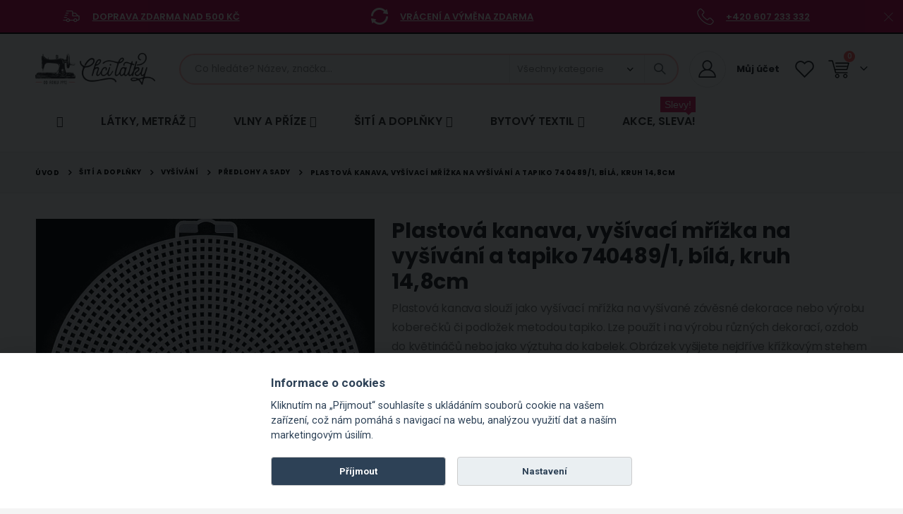

--- FILE ---
content_type: text/html; charset=UTF-8
request_url: https://www.chcilatky.cz/plastova-kanava-vysivaci-mrizka-na-vysivani-a-tapiko-740489-1-bila-kruh-14-8cm.html
body_size: 65576
content:
<!doctype html>
<html lang="cs">
    <head prefix="og: http://ogp.me/ns# fb: http://ogp.me/ns/fb# product: http://ogp.me/ns/product#">
        <script>
    var LOCALE = 'cs\u002DCZ';
    var BASE_URL = 'https\u003A\u002F\u002Fwww.chcilatky.cz\u002F';
    var require = {
        'baseUrl': 'https\u003A\u002F\u002Fwww.chcilatky.cz\u002Fstatic\u002Fversion1765238898\u002Ffrontend\u002FAglumbik\u002Ftextilcentrum\u002Fcs_CZ'
    };</script>        <meta charset="utf-8"/>
<meta name="title" content="Plastová kanava, vyšívací mřížka na vyšívání a tapiko 740489/1, bílá, kruh 14,8cm - Chci Látky.cz"/>
<meta name="description" content="Plastová kanava slouží jako vyšívací mřížka na vyšívané závěsné dekorace nebo výrobu koberečků či podložek metodou tapiko. Lze použít i na výrobu různých dekorací, ozdob do květináčů nebo jako výztuha do kabelek. Obrázek vyšijete nejdříve křížkovým stehem"/>
<meta name="keywords" content="vyšívací předloha, vyšívací sada, vyšívací, kruh, vyšívací, kruhy, vyšívací rámeček, vyšívací rámečky, výšivka, výšivky, vyšívání, vyšívací tkaniny, vyšívací příze, vyšívací potřeby, pomůcky pro vyšívání, vyšívací předlohy, vyšívací kroužky, vyšívací rámečky"/>
<meta name="robots" content="INDEX,FOLLOW"/>
<meta name="viewport" content="width=device-width, initial-scale=1, maximum-scale=1.0, user-scalable=no"/>
<meta name="format-detection" content="telephone=no"/>
<title>Plastová kanava, vyšívací mřížka na vyšívání a tapiko 740489/1, bílá, kruh 14,8cm - Chci Látky.cz</title>
<link  rel="stylesheet" type="text/css"  media="all" href="https://www.chcilatky.cz/static/version1765238898/frontend/Aglumbik/textilcentrum/cs_CZ/mage/calendar.css" />
<link  rel="stylesheet" type="text/css"  media="all" href="https://www.chcilatky.cz/static/version1765238898/frontend/Aglumbik/textilcentrum/cs_CZ/css/styles-m.css" />
<link  rel="stylesheet" type="text/css"  media="all" href="https://www.chcilatky.cz/static/version1765238898/frontend/Aglumbik/textilcentrum/cs_CZ/owl.carousel/assets/owl.carousel.css" />
<link  rel="stylesheet" type="text/css"  media="all" href="https://www.chcilatky.cz/static/version1765238898/frontend/Aglumbik/textilcentrum/cs_CZ/fancybox/css/jquery.fancybox.css" />
<link  rel="stylesheet" type="text/css"  media="all" href="https://www.chcilatky.cz/static/version1765238898/frontend/Aglumbik/textilcentrum/cs_CZ/icon-fonts/css/porto-icons-codes.css" />
<link  rel="stylesheet" type="text/css"  media="all" href="https://www.chcilatky.cz/static/version1765238898/frontend/Aglumbik/textilcentrum/cs_CZ/simple-line-icons/css/simple-line-icons.css" />
<link  rel="stylesheet" type="text/css"  media="all" href="https://www.chcilatky.cz/static/version1765238898/frontend/Aglumbik/textilcentrum/cs_CZ/icon-fonts/css/animation.css" />
<link  rel="stylesheet" type="text/css"  media="all" href="https://www.chcilatky.cz/static/version1765238898/frontend/Aglumbik/textilcentrum/cs_CZ/font-awesome/css/font-awesome.min.css" />
<link  rel="stylesheet" type="text/css"  media="all" href="https://www.chcilatky.cz/static/version1765238898/frontend/Aglumbik/textilcentrum/cs_CZ/css/custom.css" />
<link  rel="stylesheet" type="text/css"  media="all" href="https://www.chcilatky.cz/static/version1765238898/frontend/Aglumbik/textilcentrum/cs_CZ/css/textilcentrum.css" />
<link  rel="stylesheet" type="text/css"  media="all" href="https://www.chcilatky.cz/static/version1765238898/frontend/Aglumbik/textilcentrum/cs_CZ/css/mojepleteni.css" />
<link  rel="stylesheet" type="text/css"  media="all" href="https://www.chcilatky.cz/static/version1765238898/frontend/Aglumbik/textilcentrum/cs_CZ/css/chcilatky.css" />
<link  rel="stylesheet" type="text/css"  media="all" href="https://www.chcilatky.cz/static/version1765238898/frontend/Aglumbik/textilcentrum/cs_CZ/css/chcikosile.css" />
<link  rel="stylesheet" type="text/css"  media="all" href="https://www.chcilatky.cz/static/version1765238898/frontend/Aglumbik/textilcentrum/cs_CZ/css/chcipovleceni.css" />
<link  rel="stylesheet" type="text/css"  media="all" href="https://www.chcilatky.cz/static/version1765238898/frontend/Aglumbik/textilcentrum/cs_CZ/css/icons-fonts.css" />
<link  rel="stylesheet" type="text/css"  media="all" href="https://www.chcilatky.cz/static/version1765238898/frontend/Aglumbik/textilcentrum/cs_CZ/Seznam_Login/css/seznam.css" />
<link  rel="stylesheet" type="text/css"  media="all" href="https://www.chcilatky.cz/static/version1765238898/frontend/Aglumbik/textilcentrum/cs_CZ/jquery/uppy/dist/uppy-custom.css" />
<link  rel="stylesheet" type="text/css"  media="all" href="https://www.chcilatky.cz/static/version1765238898/frontend/Aglumbik/textilcentrum/cs_CZ/Amasty_LibSwiperJs/vendor/swiper/swiper.min.css" />
<link  rel="stylesheet" type="text/css"  media="all" href="https://www.chcilatky.cz/static/version1765238898/frontend/Aglumbik/textilcentrum/cs_CZ/Ves_All/lib/bootstrap/css/bootstrap-tiny.css" />
<link  rel="stylesheet" type="text/css"  media="all" href="https://www.chcilatky.cz/static/version1765238898/frontend/Aglumbik/textilcentrum/cs_CZ/Ves_All/lib/owl.carousel/assets/owl.carousel.css" />
<link  rel="stylesheet" type="text/css"  media="all" href="https://www.chcilatky.cz/static/version1765238898/frontend/Aglumbik/textilcentrum/cs_CZ/Ves_All/css/font-awesome.min.css" />
<link  rel="stylesheet" type="text/css"  media="all" href="https://www.chcilatky.cz/static/version1765238898/frontend/Aglumbik/textilcentrum/cs_CZ/Ves_Megamenu/css/animate.min.css" />
<link  rel="stylesheet" type="text/css"  media="all" href="https://www.chcilatky.cz/static/version1765238898/frontend/Aglumbik/textilcentrum/cs_CZ/Ves_Megamenu/css/bootstrap-tiny.css" />
<link  rel="stylesheet" type="text/css"  media="all" href="https://www.chcilatky.cz/static/version1765238898/frontend/Aglumbik/textilcentrum/cs_CZ/Ves_Megamenu/css/carousel.css" />
<link  rel="stylesheet" type="text/css"  media="all" href="https://www.chcilatky.cz/static/version1765238898/frontend/Aglumbik/textilcentrum/cs_CZ/Ves_Megamenu/css/styles-m.css" />
<link  rel="stylesheet" type="text/css"  media="all" href="https://www.chcilatky.cz/static/version1765238898/frontend/Aglumbik/textilcentrum/cs_CZ/Smartwave_Dailydeals/css/style.css" />
<link  rel="stylesheet" type="text/css"  media="all" href="https://www.chcilatky.cz/static/version1765238898/frontend/Aglumbik/textilcentrum/cs_CZ/mage/gallery/gallery.css" />
<link  rel="stylesheet" type="text/css"  media="all" href="https://www.chcilatky.cz/static/version1765238898/frontend/Aglumbik/textilcentrum/cs_CZ/Smartwave_Dailydeals/css/custom_dailydeal_list_page.css" />
<link  rel="stylesheet" type="text/css"  media="screen and (min-width: 992px)" href="https://www.chcilatky.cz/static/version1765238898/frontend/Aglumbik/textilcentrum/cs_CZ/css/styles-l.css" />
<link  rel="stylesheet" type="text/css"  media="print" href="https://www.chcilatky.cz/static/version1765238898/frontend/Aglumbik/textilcentrum/cs_CZ/css/print.css" />
<link  rel="stylesheet" type="text/css"  media="screen and (min-width: 768px)" href="https://www.chcilatky.cz/static/version1765238898/frontend/Aglumbik/textilcentrum/cs_CZ/Ves_Megamenu/css/styles-l.css" />
<script  type="text/javascript"  src="https://www.chcilatky.cz/static/version1765238898/frontend/Aglumbik/textilcentrum/cs_CZ/requirejs/require.js"></script>
<script  type="text/javascript"  src="https://www.chcilatky.cz/static/version1765238898/frontend/Aglumbik/textilcentrum/cs_CZ/mage/requirejs/mixins.js"></script>
<script  type="text/javascript"  src="https://www.chcilatky.cz/static/version1765238898/frontend/Aglumbik/textilcentrum/cs_CZ/requirejs-config.js"></script>
<link  rel="stylesheet" type="text/css" href="//fonts.googleapis.com/css?family=Shadows+Into+Light" />
<link  rel="icon" type="image/x-icon" href="https://www.chcilatky.cz/media/favicon/websites/6/favicon-chcilatkycz.ico" />
<link  rel="shortcut icon" type="image/x-icon" href="https://www.chcilatky.cz/media/favicon/websites/6/favicon-chcilatkycz.ico" />
<link  rel="canonical" href="https://www.chcilatky.cz/plastova-kanava-vysivaci-mrizka-na-vysivani-a-tapiko-740489-1-bila-kruh-14-8cm.html" />
<link href='//fonts.googleapis.com/css?family=Roboto:300,400,700,800' rel='stylesheet' type='text/css'>


<!--Google-retarget-start-->
<!-- Google tag (gtag.js) -->
<script async src="https://www.googletagmanager.com/gtag/js?id=AW-1064679553"></script>
<script>
  window.dataLayer = window.dataLayer || [];
  function gtag(){dataLayer.push(arguments);}
  gtag('js', new Date());

  gtag('config', 'AW-1064679553');
</script>
<!--Google-retarget-end-->


<!--Heureka_vyjizdeci_banner_Overeno_zakazniky_start-->
<script type="text/javascript">
//<![CDATA[
var _hwq = _hwq || [];
    _hwq.push(['setKey', '078216A09D3EF0F0BC0177F496CB402C']);_hwq.push(['setTopPos', '100']);_hwq.push(['showWidget', '21']);(function() {
    var ho = document.createElement('script'); ho.type = 'text/javascript'; ho.async = true;
    ho.src = 'https://cz.im9.cz/direct/i/gjs.php?n=wdgt&sak=078216A09D3EF0F0BC0177F496CB402C';
    var s = document.getElementsByTagName('script')[0]; s.parentNode.insertBefore(ho, s);
})();
//]]>
</script>
<!--Heureka_vyjizdeci_banner_Overeno_zakazniky_konec-->


<!--Ecomail_pop-up-form_start-->
<script>
        (function (w,d,s,o,f,js,fjs) {
            w['ecm-widget']=o;w[o] = w[o] || function () { (w[o].q = w[o].q || []).push(arguments) };
            js = d.createElement(s), fjs = d.getElementsByTagName(s)[0];
            js.id = '12-04d9c95424b2f28aaece6f953bb0e4aa'; js.dataset.a = 'textilcentrum'; js.src = f; js.async = 1; fjs.parentNode.insertBefore(js, fjs);
        }(window, document, 'script', 'ecmwidget', 'https://d70shl7vidtft.cloudfront.net/widget.js'));
    </script>
<!--Ecomail_pop-up-form_end-->


<!--Ecomail_mobile-form_start-->
<script>
        (function (w,d,s,o,f,js,fjs) {
            w['ecm-widget']=o;w[o] = w[o] || function () { (w[o].q = w[o].q || []).push(arguments) };
            js = d.createElement(s), fjs = d.getElementsByTagName(s)[0];
            js.id = '13-fd74319c464c247b7c0305bfc329d4f0'; js.dataset.a = 'textilcentrum'; js.src = f; js.async = 1; fjs.parentNode.insertBefore(js, fjs);
        }(window, document, 'script', 'ecmwidget', 'https://d70shl7vidtft.cloudfront.net/widget.js'));
    </script>
<!--Ecomail_mobile-form_end-->        <link rel="stylesheet" href='//fonts.googleapis.com/css?family=Poppins%3A300%2C300italic%2C400%2C400italic%2C600%2C600italic%2C700%2C700italic%2C800%2C800italic' type='text/css' />
<link href="//fonts.googleapis.com/css?family=Oswald:300,400,500,600,700" rel="stylesheet">
<link href="//fonts.googleapis.com/css?family=Poppins:200,300,400,500,600,700,800" rel="stylesheet">
<link rel="stylesheet" href="//fonts.googleapis.com/css?family=Open+Sans%3A300%2C300italic%2C400%2C400italic%2C600%2C600italic%2C700%2C700italic%2C800%2C800italic&amp;v1&amp;subset=latin%2Clatin-ext" type="text/css" media="screen"/>
    <link rel="stylesheet" type="text/css" media="all" href="https://www.chcilatky.cz/media/porto/web/bootstrap/css/bootstrap.optimized.min.css">
    <link rel="stylesheet" type="text/css" media="all" href="https://www.chcilatky.cz/media/porto/web/css/animate.optimized.css">
<link rel="stylesheet" type="text/css" media="all" href="https://www.chcilatky.cz/media/porto/web/css/header/type1.css">
<link rel="stylesheet" type="text/css" media="all" href="https://www.chcilatky.cz/media/porto/web/css/custom.css">
<link rel="stylesheet" type="text/css" media="all" href="https://www.chcilatky.cz/media/porto/configed_css/settings_chcilatky.css">
<link rel="stylesheet" type="text/css" media="all" href="https://www.chcilatky.cz/media/porto/configed_css/design_chcilatky.css">
<script type="text/javascript">
var redirect_cart = false;
var porto_config = {
    paths: {
        'parallax': 'js/jquery.parallax.min',
        'owlcarousel': 'owl.carousel/owl.carousel',
        'floatelement': 'js/jquery.floatelement'
    },
    shim: {
        'owlcarousel': {
          deps: ['jquery']
        },
        'owlcarousel_thumbs': {
          deps: ['jquery','owlcarousel']
        },
        'floatelement': {
          deps: ['jquery']
        }
    }
};

require.config(porto_config);
</script>
<script type="text/javascript">
require([
    'jquery'
], function ($) {
    var scrolled = false;
    $(window).scroll(function(){
        if($(window).width()>=992){
            if(160<$(window).scrollTop() && !scrolled){
                $('.page-header:not(.sticky-header)').css("height",$('.page-header:not(.sticky-header)').height()+'px');
                $('.page-header').addClass("sticky-header");
                scrolled = true;
				if($(".page-header").hasClass("type1") || $(".page-header").hasClass("type2") || $(".page-header").hasClass("type6")) {
                  // $('.page-header .minicart-wrapper').after('<div class="minicart-place hide"></div>');
                  // var minicart = $('.page-header .minicart-wrapper').detach();
                  // $('.page-header .navigation').append(minicart);

                                  }
                            }
            if(160>=$(window).scrollTop() && scrolled){
                $('.page-header.sticky-header').css("height",'auto');
                $('.page-header').removeClass("sticky-header");
                scrolled = false;
                if($(".page-header").hasClass("type1") || $(".page-header").hasClass("type2") || $(".page-header").hasClass("type6")) {
					/*
                  var minicart;
                  minicart = $('.page-header .navigation .minicart-wrapper').detach();
                  $('.minicart-place').after(minicart);
                  $('.minicart-place').remove();
                  $('.page-header .minicart-wrapper-moved').addClass("minicart-wrapper").removeClass("minicart-wrapper-moved").removeClass("hide");
					*/
					
                                  }
            }
        }
        if($('body').hasClass('mobile-sticky')) {
            if($(window).width()<=991){
                if(130<$(window).scrollTop() && !scrolled){
                  $('.page-header:not(.sticky-header)').css("height",$('.page-header:not(.sticky-header)').height()+'px');
                  $('.page-header').addClass("sticky-header");
                  scrolled = true;
                }
                if(130>=$(window).scrollTop() && scrolled){
                  $('.page-header.sticky-header').css("height",'auto');
                  $('.page-header').removeClass("sticky-header");
                  scrolled = false;
                }
            }
        }
    });
	/*
    $(window).resize(function(){
      var b_w = $(window).width();
      if(b_w <= 991){
        if($('.page-header .navigation .minicart-wrapper').length > 0) {
          var minicart;
          minicart = $('.page-header .navigation .minicart-wrapper').detach();
          $('.minicart-place').after(minicart);
          $('.minicart-place').remove();
          $('.page-header .minicart-wrapper-moved').addClass("minicart-wrapper").removeClass("minicart-wrapper-moved").removeClass("hide");
        }
      }
    });
	*/
});
</script>
<script type="text/javascript" src="//s7.addthis.com/js/300/addthis_widget.js#pubid=ra-58378513496862c5"></script>
<!-- NO Pixel ID is configured, please goto Admin -->
<script type="text&#x2F;javascript">    console.log('No Meta pixel is configured, please log in as a admin and then visit Stores -> Meta -> Setup -> Get Started');</script><!-- BEGIN GOOGLE ANALYTICS CODE -->
<script type="text/x-magento-init">
{
    "*": {
        "Magento_GoogleAnalytics/js/google-analytics": {
            "isCookieRestrictionModeEnabled": 0,
            "currentWebsite": 6,
            "cookieName": "user_allowed_save_cookie",
            "ordersTrackingData": [],
            "pageTrackingData": {"optPageUrl":"","isAnonymizedIpActive":false,"accountId":"UA-99005349-1"}        }
    }
}
</script>
<!-- END GOOGLE ANALYTICS CODE -->
    <script type="text/x-magento-init">
        {
            "*": {
                "Magento_PageCache/js/form-key-provider": {
                    "isPaginationCacheEnabled":
                        0                }
            }
        }
    </script>
<!-- abcd -->
<script>
    require([
        "jquery",
        "scTrackingData",
        "mage/url",
        "mage/translate",
    ], function($, Tracking, url) {
        let tracking = Tracking();
        let scUpdating = false, scClicked = false;
        let consentModeConfig = [];
        let defaultConsentSent = false;
        function gtag(){dataLayer.push(arguments);}

        $(document).on("scommerceCookieSaved", function () {
            sendConsentData();
        });
        sendConsentData();

        function sendConsentData() {
                    }

        function _gaAddToCart($) {
            if (scClicked === false) return;
            if (scUpdating === true) return;
            scUpdating = true;
            $.ajax({
                url: url.build('sctracking/index/addtocart'),
                type: 'get',
                dataType: 'json',
                success: function(product) {
                    if (product == null) return;
                    for (let i = 0; i < product.length; i++) {
                        product[i].list = tracking.getProductImpression(product[i].allSkus);
                    }
                    tracking.setAddToCart(product);
                    $.ajax({
                        url: url.build('sctracking/index/unsaddtocart'),
                        type: 'POST',
                        data: {product},
                        dataType: 'json'
                    }).done(function(response) {
                    });
                }
            }).always(function() {
                scUpdating = false;
                scClicked = false;
            });
        }

        $(document).on('ajax:addToCart', function (e, data) {
            scClicked = true;
            _gaAddToCart($);
        });

        tracking.setPageType('product');
        tracking.setSendFullList('1');
        tracking.setSendDefaultList('1');
        tracking.setDefaultList('Default List');
        tracking.setCurrency('CZK');
        tracking.setData('isGuest', 1);

        
        
                $(document).on('ajax:addToWishlist', function (e, data) {
            var itemId = data.productId;
            $.ajax({
                url: url.build('sctracking/index/addtowishlist'),
                type: 'post',
                dataType: 'json',
                data: {itemId: itemId}
            }).success(function (product) {
                if (product == null) return;
                product.item.list = tracking.getProductImpression(product.item.allSkus);
                tracking.setAddToWishlist(product);
            });
        });
        
        $(document).on('click', 'a', function(e) {
            let href = $(this).attr('href');
            let product = tracking.findProductByUrl(href);
            if (product !== undefined && product != false) {
                tracking.setProductImpression(product.id, product.list);
                tracking.fire('item_click', product);
            }
        });

        let promotions = [];
        let intCtr = 0;
        $(document).ready(function () {
            $('a[data-promotion]').each(function () {
                if ($(this).data("id") != undefined) {
                    $(this).addClass('sc-in-view-promo' + $(this).data("id"));
                }
            })
        });

        $(window).bind("scroll load", function () {
            $('a[data-promotion]').each(function () {
                selector = 'sc-in-view-promo' + $(this).data("id");
                promoEl = $('.' + selector);
                if (promoEl.isInViewport() && !promoEl.hasClass('sc-promo-sent')) {
                    promotions = [];
                    let id = $(this).data("id");
                    let name = $(this).data("name");
                    let creative = $(this).data("creative");
                    let position = $(this).data("position");
                    let slot = $(this).data("slot");
                    let promotion = {
                        'id': id,                         // Name or ID is required.
                        'name': name,
                        'creative': creative,
                        'position': position,
                        'slot': slot
                    };
                    promotions.push(promotion);
                    $(this).addClass('sc-promo-sent');
                    intCtr++;

                    $(this).click(function (e) {
                        promotion.href = $(this).attr('href');
                        tracking.fire('promo_click', promotion);
                    });

                    if (intCtr > 0) {
                        tracking.setPromotions(promotions);
                        intCtr = 0;
                    }
                }
            });
        });

        $.fn.isInViewport = function() {
            if ($(this).offset() != undefined) {
                var elementTop = $(this).offset().top;
                var elementBottom = elementTop + $(this).outerHeight();

                var viewportTop = $(window).scrollTop();
                var viewportBottom = viewportTop + $(window).height();

                return elementBottom > viewportTop && elementTop < viewportBottom;
            }
            return false;
        };

            });
</script>

<script>
    require([
        "jquery",
        "scTrackingData"
    ], function($, Tracking) {
        let tracking = Tracking();
        tracking.setData('category_full', '\u0160it\u00ED\u0020a\u0020dopl\u0148ky\u002D\u003EVy\u0161\u00EDv\u00E1n\u00ED\u002D\u003EVy\u0161\u00EDvac\u00ED\u0020tkaniny');
        tracking.setData('category_plain', 'Vy\u0161\u00EDvac\u00ED\u0020tkaniny');

        let data = {"name":"Plastov\u00e1 kanava, vy\u0161\u00edvac\u00ed m\u0159\u00ed\u017eka na vy\u0161\u00edv\u00e1n\u00ed a tapiko 740489\/1, b\u00edl\u00e1, kruh 14,8cm","id":"82946","price":"22.00","brand":"TextilCentrum.cz","category":"\u0160it\u00ed a dopl\u0148ky->Vy\u0161\u00edv\u00e1n\u00ed->Vy\u0161\u00edvac\u00ed tkaniny"};
        tracking.setProductData(data);
        let relatedData = [{"id":"46431","name":"H\u00e1\u010dkovac\u00ed \/ vy\u0161\u00edvac\u00ed p\u0159\u00edze PERLOVKA 7122 tmav\u011b b\u00e9\u017eov\u00e1, jednobarevn\u00e1, 10g\/85m","category":"Vlny a p\u0159\u00edze->Podle sez\u00f3ny->Jaro, l\u00e9to","brand":"Ni\u0165\u00e1rna \u010cesk\u00e1 T\u0159ebov\u00e1","list":"Related Products","price":"33.00","url":"https:\/\/www.chcilatky.cz\/hackovaci-vysivaci-prize-perlovka-7122-tmave-bezova-jednobarevna-10g-85m.html","position":1},{"id":"48794","name":"H\u00e1\u010dkovac\u00ed \/ vy\u0161\u00edvac\u00ed p\u0159\u00edze PERLOVKA 8122 \u0161ed\u00e1, jednobarevn\u00e1, 10g\/85m","category":"Vlny a p\u0159\u00edze->Podle sez\u00f3ny->Jaro, l\u00e9to","brand":"Ni\u0165\u00e1rna \u010cesk\u00e1 T\u0159ebov\u00e1","list":"Related Products","price":"33.00","url":"https:\/\/www.chcilatky.cz\/hackovaci-vysivaci-prize-perlovka-8122-seda-jednobarevna-10g-85m.html","position":2},{"id":"43354","name":"H\u00e1\u010dkovac\u00ed \/ vy\u0161\u00edvac\u00ed p\u0159\u00edze PERLOVKA 11162 \u017elut\u00e1, mel\u00edrovan\u00e1, 10g\/85m","category":"Vlny a p\u0159\u00edze->Podle sez\u00f3ny->Jaro, l\u00e9to","brand":"Ni\u0165\u00e1rna \u010cesk\u00e1 T\u0159ebov\u00e1","list":"Related Products","price":"36.00","url":"https:\/\/www.chcilatky.cz\/hackovaci-vysivaci-prize-perlovka-11162-zluta-melirovana-10g-85m.html","position":3},{"id":"42944","name":"H\u00e1\u010dkovac\u00ed \/ vy\u0161\u00edvac\u00ed p\u0159\u00edze PERLOVKA 556 st\u0159edn\u011b modr\u00e1, jednobarevn\u00e1, 10g\/85m","category":"Vlny a p\u0159\u00edze->Podle sez\u00f3ny->Jaro, l\u00e9to","brand":"Ni\u0165\u00e1rna \u010cesk\u00e1 T\u0159ebov\u00e1","list":"Related Products","price":"33.00","url":"https:\/\/www.chcilatky.cz\/hackovaci-vysivaci-prize-perlovka-556-stredne-modra-jednobarevna-10g-85m.html","position":4},{"id":"67580","name":"H\u00e1\u010dkovac\u00ed \/ vy\u0161\u00edvac\u00ed p\u0159\u00edze PERLOVKA 333 syt\u011b r\u016f\u017eov\u00e1, jednobarevn\u00e1, 10g\/85m","category":"Vlny a p\u0159\u00edze->Podle sez\u00f3ny->Jaro, l\u00e9to","brand":"Ni\u0165\u00e1rna \u010cesk\u00e1 T\u0159ebov\u00e1","list":"Related Products","price":"33.00","url":"https:\/\/www.chcilatky.cz\/hackovaci-vysivaci-prize-perlovka-333-syte-ruzova-jednobarevna-10g-85m.html","position":5},{"id":"46432","name":"H\u00e1\u010dkovac\u00ed \/ vy\u0161\u00edvac\u00ed p\u0159\u00edze PERLOVKA 7972 hn\u011bd\u00e1, jednobarevn\u00e1, 10g\/85m","category":"Vlny a p\u0159\u00edze->Podle sez\u00f3ny->Jaro, l\u00e9to","brand":"Ni\u0165\u00e1rna \u010cesk\u00e1 T\u0159ebov\u00e1","list":"Related Products","price":"33.00","url":"https:\/\/www.chcilatky.cz\/hackovaci-vysivaci-prize-perlovka-7972-hneda-jednobarevna-10g-85m.html","position":6},{"id":"55440","name":"H\u00e1\u010dkovac\u00ed \/ vy\u0161\u00edvac\u00ed p\u0159\u00edze PERLOVKA 8832 tmav\u011b \u0161ed\u00e1, jednobarevn\u00e1, 10g\/85m","category":"Vlny a p\u0159\u00edze->Podle sez\u00f3ny->Jaro, l\u00e9to","brand":"Ni\u0165\u00e1rna \u010cesk\u00e1 T\u0159ebov\u00e1","list":"Related Products","price":"33.00","url":"https:\/\/www.chcilatky.cz\/hackovaci-vysivaci-prize-perlovka-8832-tmave-seda-jednobarevna-10g-85m.html","position":7},{"id":"48791","name":"H\u00e1\u010dkovac\u00ed \/ vy\u0161\u00edvac\u00ed p\u0159\u00edze PERLOVKA 3303 r\u016f\u017eov\u00e1, mel\u00edrovan\u00e1, 10g\/85m","category":"Vlny a p\u0159\u00edze->Podle sez\u00f3ny->Jaro, l\u00e9to","brand":"Ni\u0165\u00e1rna \u010cesk\u00e1 T\u0159ebov\u00e1","list":"Related Products","price":"40.00","url":"https:\/\/www.chcilatky.cz\/hackovaci-vysivaci-prize-perlovka-3303-ruzova-melirovana-10g-85m.html","position":8},{"id":"43348","name":"H\u00e1\u010dkovac\u00ed \/ vy\u0161\u00edvac\u00ed p\u0159\u00edze PERLOVKA 449 tmav\u011b fialov\u00e1, jednobarevn\u00e1, 10g\/85m","category":"Vlny a p\u0159\u00edze->Podle sez\u00f3ny->Jaro, l\u00e9to","brand":"Ni\u0165\u00e1rna \u010cesk\u00e1 T\u0159ebov\u00e1","list":"Related Products","price":"33.00","url":"https:\/\/www.chcilatky.cz\/hackovaci-vysivaci-prize-perlovka-449-tmave-fialova-jednobarevna-10g-85m.html","position":9},{"id":"43353","name":"H\u00e1\u010dkovac\u00ed \/ vy\u0161\u00edvac\u00ed p\u0159\u00edze PERLOVKA 3327 r\u016f\u017eov\u00e1, mel\u00edrovan\u00e1, 10g\/85m","category":"Vlny a p\u0159\u00edze->Podle sez\u00f3ny->Jaro, l\u00e9to","brand":"Ni\u0165\u00e1rna \u010cesk\u00e1 T\u0159ebov\u00e1","list":"Related Products","price":"36.00","url":"https:\/\/www.chcilatky.cz\/hackovaci-vysivaci-prize-perlovka-3327-ruzova-melirovana-10g-85m.html","position":10},{"id":"55441","name":"H\u00e1\u010dkovac\u00ed \/ vy\u0161\u00edvac\u00ed p\u0159\u00edze PERLOVKA 8112 sv\u011btle \u0161ed\u00e1, jednobarevn\u00e1, 10g\/85m","category":"Vlny a p\u0159\u00edze->Podle sez\u00f3ny->Jaro, l\u00e9to","brand":"Ni\u0165\u00e1rna \u010cesk\u00e1 T\u0159ebov\u00e1","list":"Related Products","price":"40.00","url":"https:\/\/www.chcilatky.cz\/hackovaci-vysivaci-prize-perlovka-8112-svetle-seda-jednobarevna-10g-85m.html","position":11},{"id":"42942","name":"H\u00e1\u010dkovac\u00ed \/ vy\u0161\u00edvac\u00ed p\u0159\u00edze PERLOVKA 9992 \u010dern\u00e1, jednobarevn\u00e1, 10g\/85m","category":"Vlny a p\u0159\u00edze->Podle sez\u00f3ny->Jaro, l\u00e9to","brand":"Ni\u0165\u00e1rna \u010cesk\u00e1 T\u0159ebov\u00e1","list":"Related Products","price":"33.00","url":"https:\/\/www.chcilatky.cz\/hackovaci-vysivaci-prize-perlovka-9992-cerna-jednobarevna-10g-85m.html","position":12},{"id":"43355","name":"H\u00e1\u010dkovac\u00ed \/ vy\u0161\u00edvac\u00ed p\u0159\u00edze PERLOVKA 77262 hn\u011bd\u00e1, mel\u00edrovan\u00e1, 10g\/85m","category":"Vlny a p\u0159\u00edze->Podle sez\u00f3ny->Jaro, l\u00e9to","brand":"Ni\u0165\u00e1rna \u010cesk\u00e1 T\u0159ebov\u00e1","list":"Related Products","price":"32.00","url":"https:\/\/www.chcilatky.cz\/hackovaci-vysivaci-prize-perlovka-77262-hneda-melirovana-10g-85m.html","position":13},{"id":"46435","name":"H\u00e1\u010dkovac\u00ed \/ vy\u0161\u00edvac\u00ed p\u0159\u00edze PERLOVKA 239 oran\u017eov\u00e1, jednobarevn\u00e1, 10g\/85m","category":"Vlny a p\u0159\u00edze->Podle sez\u00f3ny->Jaro, l\u00e9to","brand":"Ni\u0165\u00e1rna \u010cesk\u00e1 T\u0159ebov\u00e1","list":"Related Products","price":"33.00","url":"https:\/\/www.chcilatky.cz\/hackovaci-vysivaci-prize-perlovka-239-oranzova-jednobarevna-10g-85m.html","position":14},{"id":"46433","name":"H\u00e1\u010dkovac\u00ed \/ vy\u0161\u00edvac\u00ed p\u0159\u00edze PERLOVKA 779 hn\u011bd\u00e1, jednobarevn\u00e1, 10g\/85m","category":"Vlny a p\u0159\u00edze->Podle sez\u00f3ny->Jaro, l\u00e9to","brand":"Ni\u0165\u00e1rna \u010cesk\u00e1 T\u0159ebov\u00e1","list":"Related Products","price":"33.00","url":"https:\/\/www.chcilatky.cz\/hackovaci-vysivaci-prize-perlovka-779-hneda-jednobarevna-10g-85m.html","position":15}];
        tracking.setImpressionListData(relatedData);
        let upsellData = [{"id":"82947","name":"Plastov\u00e1 kanava, vy\u0161\u00edvac\u00ed m\u0159\u00ed\u017eka na vy\u0161\u00edv\u00e1n\u00ed a tapiko 740489\/2, b\u00edl\u00e1, hn\u011bzda 14cm","category":"\u0160it\u00ed a dopl\u0148ky->Vy\u0161\u00edv\u00e1n\u00ed->Vy\u0161\u00edvac\u00ed tkaniny","brand":"TextilCentrum.cz","list":"Upsell Products","price":"22.00","url":"https:\/\/www.chcilatky.cz\/galanterie-siti-a-doplnky\/vysivani\/predlohy-sady\/plastova-kanava-vysivaci-mrizka-na-vysivani-a-tapiko-740489-2-bila-hnezda-14cm.html","position":1},{"id":"82834","name":"Vy\u0161\u00edvac\u00ed l\u00e1tka KANAVA 5 jednobarevn\u00e1 st\u0159edn\u011b p\u0159\u00edrodn\u00ed 380634\/4, \u0161.50cm (l\u00e1tka v metr\u00e1\u017ei)","category":"\u0160it\u00ed a dopl\u0148ky->Vy\u0161\u00edv\u00e1n\u00ed->Vy\u0161\u00edvac\u00ed tkaniny","brand":"TextilCentrum.cz","list":"Upsell Products","price":"161.00","url":"https:\/\/www.chcilatky.cz\/vysivaci-latka-kanava-5-jednobarevna-stredne-prirodni-380634-4-s-50cm-latka-v-metrazi.html","position":2},{"id":"82831","name":"Vy\u0161\u00edvac\u00ed l\u00e1tka KANAVA 5 jednobarevn\u00e1 b\u00edl\u00e1 380634\/1, \u0161.50cm (l\u00e1tka v metr\u00e1\u017ei)","category":"\u0160it\u00ed a dopl\u0148ky->Vy\u0161\u00edv\u00e1n\u00ed->Vy\u0161\u00edvac\u00ed tkaniny","brand":"TextilCentrum.cz","list":"Upsell Products","price":"169.00","url":"https:\/\/www.chcilatky.cz\/vysivaci-latka-kanava-5-jednobarevna-bila-380634-1-s-50cm-latka-v-metrazi.html","position":3},{"id":"01010","name":"Vy\u0161\u00edvac\u00ed l\u00e1tka KANAVA 5 jednobarevn\u00e1 b\u00edl\u00e1, \u0161.140cm (l\u00e1tka v metr\u00e1\u017ei)","category":"\u0160it\u00ed a dopl\u0148ky->Vy\u0161\u00edv\u00e1n\u00ed->Vy\u0161\u00edvac\u00ed tkaniny","brand":"TextilCentrum.cz","list":"Upsell Products","price":"302.00","url":"https:\/\/www.chcilatky.cz\/vysivaci-latka-kanava-5-jednobarevna-bila-s-140cm-latka-v-metrazi.html","position":4},{"id":"82838","name":"Vy\u0161\u00edvac\u00ed l\u00e1tka KANAVA 5 jednobarevn\u00e1 tmav\u011b modr\u00e1 380634\/9, \u0161.50cm (l\u00e1tka v metr\u00e1\u017ei)","category":"\u0160it\u00ed a dopl\u0148ky->Vy\u0161\u00edv\u00e1n\u00ed->Vy\u0161\u00edvac\u00ed tkaniny","brand":"TextilCentrum.cz","list":"Upsell Products","price":"169.00","url":"https:\/\/www.chcilatky.cz\/vysivaci-latka-kanava-5-jednobarevna-tmave-modra-380634-9-s-50cm-latka-v-metrazi.html","position":5},{"id":"82835","name":"Vy\u0161\u00edvac\u00ed l\u00e1tka KANAVA 5 jednobarevn\u00e1 \u010derven\u00e1 380634\/5, \u0161.50cm (l\u00e1tka v metr\u00e1\u017ei)","category":"\u0160it\u00ed a dopl\u0148ky->Vy\u0161\u00edv\u00e1n\u00ed->Vy\u0161\u00edvac\u00ed tkaniny","brand":"TextilCentrum.cz","list":"Upsell Products","price":"161.00","url":"https:\/\/www.chcilatky.cz\/vysivaci-latka-kanava-5-jednobarevna-cervena-380634-5-s-50cm-latka-v-metrazi.html","position":6},{"id":"82832","name":"Vy\u0161\u00edvac\u00ed l\u00e1tka KANAVA 5 jednobarevn\u00e1 vanilkov\u00e1 380634\/2, \u0161.50cm (l\u00e1tka v metr\u00e1\u017ei)","category":"\u0160it\u00ed a dopl\u0148ky->Vy\u0161\u00edv\u00e1n\u00ed->Vy\u0161\u00edvac\u00ed tkaniny","brand":"TextilCentrum.cz","list":"Upsell Products","price":"169.00","url":"https:\/\/www.chcilatky.cz\/vysivaci-latka-kanava-5-jednobarevna-vanilkova-380634-2-s-50cm-latka-v-metrazi.html","position":7},{"id":"66230","name":"Vy\u0161\u00edvac\u00ed l\u00e1tka PERLI\u010cKA jednobarevn\u00e1 b\u00edl\u00e1, \u0161.140cm (l\u00e1tka v metr\u00e1\u017ei)","category":"\u0160it\u00ed a dopl\u0148ky->Vy\u0161\u00edv\u00e1n\u00ed->Vy\u0161\u00edvac\u00ed tkaniny","brand":"TextilCentrum.cz","list":"Upsell Products","price":"278.00","url":"https:\/\/www.chcilatky.cz\/vysivaci-latka-perlicka-jednobarevna-bila-s-140cm-latka-v-metrazi.html","position":8},{"id":"82836","name":"Vy\u0161\u00edvac\u00ed l\u00e1tka KANAVA 5 jednobarevn\u00e1 pomn\u011bnkov\u00e1 modr\u00e1 380634\/6, \u0161.50cm (l\u00e1tka v metr\u00e1\u017ei)","category":"\u0160it\u00ed a dopl\u0148ky->Vy\u0161\u00edv\u00e1n\u00ed->Vy\u0161\u00edvac\u00ed tkaniny","brand":"TextilCentrum.cz","list":"Upsell Products","price":"172.00","url":"https:\/\/www.chcilatky.cz\/vysivaci-latka-kanava-5-jednobarevna-pomnenkova-modra-380634-6-s-50cm-latka-v-metrazi.html","position":9},{"id":"82833","name":"Vy\u0161\u00edvac\u00ed l\u00e1tka KANAVA 5 jednobarevn\u00e1 sv\u011btle b\u00e9\u017eov\u00e1 380634\/3, \u0161.50cm (l\u00e1tka v metr\u00e1\u017ei)","category":"\u0160it\u00ed a dopl\u0148ky->Vy\u0161\u00edv\u00e1n\u00ed->Vy\u0161\u00edvac\u00ed tkaniny","brand":"TextilCentrum.cz","list":"Upsell Products","price":"161.00","url":"https:\/\/www.chcilatky.cz\/vysivaci-latka-kanava-5-jednobarevna-svetle-bezova-380634-3-s-50cm-latka-v-metrazi.html","position":10},{"id":"69253","name":"Vy\u0161\u00edvac\u00ed l\u00e1tka KANAVA 7 jednobarevn\u00e1 b\u00edl\u00e1, \u0161.140cm (l\u00e1tka v metr\u00e1\u017ei)","category":"\u0160it\u00ed a dopl\u0148ky->Vy\u0161\u00edv\u00e1n\u00ed->Vy\u0161\u00edvac\u00ed tkaniny","brand":"TextilCentrum.cz","list":"Upsell Products","price":"337.00","url":"https:\/\/www.chcilatky.cz\/vysivaci-latka-kanava-7-jednobarevna-bila-s-140cm-latka-v-metrazi.html","position":11},{"id":"82837","name":"Vy\u0161\u00edvac\u00ed l\u00e1tka KANAVA 5 jednobarevn\u00e1 \u010dern\u00e1 380634\/8, \u0161.50cm (l\u00e1tka v metr\u00e1\u017ei)","category":"\u0160it\u00ed a dopl\u0148ky->Vy\u0161\u00edv\u00e1n\u00ed->Vy\u0161\u00edvac\u00ed tkaniny","brand":"TextilCentrum.cz","list":"Upsell Products","price":"161.00","url":"https:\/\/www.chcilatky.cz\/vysivaci-latka-kanava-5-jednobarevna-cerna-380634-8-s-50cm-latka-v-metrazi.html","position":12}];
        tracking.setImpressionListData(upsellData);

        tracking.fire('page_ready', tracking.getPageType()?.toLowerCase() || "product");
    });
</script>

<script>
    function convertPromotions(trackingData, data) {
        if (data instanceof Array) {
            let result = [];
            for (let i=0; i < data.length; i++) {
                let promo = data[i];
                result.push({
                    promotion_name: promo.name,
                    promotion_id: promo.id,
                    location_id: promo.position,
                    creative_name: promo.creative,
                    creative_slot: promo.slot
                });
            }
            return result;
        }
        return [];
    }
    function convertItemList(trackingData, data) {
        let impr = [];
        var affiliation;
        for (let i = 0; i < data.length; i++) {
            let product = data[i];
            impr.push({
                item_id: product.id,
                item_name: product.name,
                price: trackingData.formatPrice(product.price, false),
                item_brand: product.brand,
                item_list_name: product.list,
                item_list_id: trackingData.getListId(product.list),
                index: product.position,
                quantity: 1
            });
            affiliation = trackingData.getData('affiliation')
            if (affiliation !== '') {
                impr[i]['affiliation'] = affiliation;
            }
            let categories = product.category.split('->');
            impr[i]['item_category'] = categories[0];
            for (let j = 1; j < categories.length; j++) {
                key = 'item_category' + (j + 1);
                impr[i][key] = categories[j];
            }
        }
        return impr;
    }
    function convertAddToCartItem(trackingData, data) {
        let prods = [];
        for (let i = 0; i < data.length; i++) {
            prods.push({
                item_name: data[i].name,
                item_id: data[i].id,
                price: trackingData.formatPrice(data[i].price, false),
                item_brand: data[i].brand,
                quantity: data[i].quantity,
                item_list_name: data[i].list,
                item_list_id: trackingData.getListId(data[i].list)
            });
            if (trackingData.getData('affiliation') !== '') {
                prods[i]['affiliation'] = trackingData.getData('affiliation');
            }
            let categories = data[i].category.split('->');
            prods[i]['item_category'] = categories[0];
            for (let j = 1; j < categories.length; j++) {
                key = 'item_category' + (j + 1);
                prods[i][key] = categories[j];
            }
        }
        return prods;
    }
    function convertCheckoutItems(trackingData, data) {
        let prods = [];
        for (let i = 0; i < data.length; i++) {
            prods.push({
                item_name: data[i].name,
                item_id: data[i].id,
                price: trackingData.formatPrice(data[i].price, false),
                item_brand: data[i].brand,
                item_category: data[i].category,
                quantity: data[i].quantity,
                item_list_name: data[i].list,
                item_list_id: trackingData.getListId(data[i].list)
            });
            if (trackingData.getData('affiliation') !== '') {
                prods[i]['affiliation'] = trackingData.getData('affiliation');
            }
            let categories = data[i].category.split('->');
            prods[i]['item_category'] = categories[0];
            for (let j = 1; j < categories.length; j++) {
                key = 'item_category' + (j + 1);
                prods[i][key] = categories[j];
            }
        }
        return prods;
    }
    function convertPurchaseItems(trackingData, data) {
        let prods = [];
        for (let i = 0; i < data.length; i++) {
            prods.push({
                item_name: data[i].name,
                item_id: data[i].id,
                price: trackingData.formatPrice(data[i].price, false),
                item_brand: data[i].brand,
                item_list_name: data[i].list,
                item_list_id: trackingData.getListId(data[i].list),
                quantity: data[i].quantity,
                affiliation: trackingData.getData('affiliation'),
                index: i + 1
            });
            let categories = data[i].category.split('->');
            prods[i]['item_category'] = categories[0];
            for (let j = 1; j < categories.length; j++) {
                key = 'item_category' + (j + 1);
                prods[i][key] = categories[j];
            }
        }
        return prods;
    }
    function convertWishlistItems(trackingData, data) {
        data = data.item;
        let prods = [];
        prods.push({
            item_name: data.name,
            item_id: data.id,
            price: trackingData.formatPrice(data.price, false),
            item_brand: data.brand,
            item_category: data.category,
            item_list_name: data.list,
            item_list_id: trackingData.getListId(data.list),
            quantity: Number(data.quantity),
            index: 1
        });
        if (trackingData.getData('affiliation') !== '') {
            prods['affiliation'] = trackingData.getData('affiliation');
        }
        let categories = data.category.split('->');
        prods[0]['item_category'] = categories[0];
        for (let j = 1; j < categories.length; j++) {
            key = 'item_category' + (j + 1);
            prods[0][key] = categories[j];
        }
        return prods;
    }
</script>

<!-- Scommerce Mage Google Tag Manager -->
<script>
    window.dataLayer = window.dataLayer || [];
    require([
        'jquery',
        'scTrackingData',
        'remarketing',
        'mage/cookies'
    ], function($, Tracking, Remarketing) {
        let tracking = Tracking();
        let affiliation = '';

        tracking.setData('affiliation', affiliation);

        tracking.subscribe('page_view', function(data) {
            // Page view implementation goes here
        });

        tracking.subscribe('home_page', function(data) {
            // Home page view implementation goes here
        });

        tracking.subscribe('page_ready', function(pageType) {
                        let rdata = Remarketing(tracking, pageType, 1, 1);
            let event = 'fireRemarketingTag_' + pageType;
            dataLayer.push({
                'event': event,
                'google_tag_params': rdata
            });
                    });

        tracking.subscribe('promo_view', function(data) {
                        dataLayer.push({ ecommerce: null });
            dataLayer.push({
                'event': 'view_promotion',
                'ecommerce': {
                    'items': convertPromotions(tracking, data)
                }
            });
                                    dataLayer.push({ ecommerce: null });
            dataLayer.push({ google_tag_params: null });
            dataLayer.push({
                'ecommerce': {
                    'promoView': {
                        'promotions': data
                    }
                }
            });
                    });

        tracking.subscribe('promo_click', function (data) {
                        dataLayer.push({
                'event': 'promotionClick',
                'ecommerce': {
                    'promoClick': {
                        'promotions': [{
                            'id': data.id,
                            'name': data.name,
                            'creative': data.creative,
                            'position': data.position
                        }]
                    }
                }
            });
                                    dataLayer.push({ecommerce: null});
            dataLayer.push({
                'event': 'select_promotion',
                'ecommerce': {
                    'items': [{
                        'promotion_id': data.id,
                        'promotion_name': data.name,
                        'creative_name': data.creative,
                        'location_id': data.position,
                        'creative_slot': data.slot
                    }]
                }
            });
                    });

        tracking.subscribe('view_list', function (data) {
            let impr = [];
            for (let i = 0; i < data.length; i++) {
                let product = data[i];
                impr.push({
                    id: product.id,
                    name: product.name,
                    price: tracking.formatPrice(product.price, false),
                    category: product.category,
                    brand: product.brand,
                    list: product.list,
                    position: product.position
                });
            }
                        dataLayer.push({
                'event': 'view_item_list',
                'ecommerce': {
                    'currency': tracking.getData('currency'),

                    'items': convertItemList(tracking, data)
                }
            });
                                    dataLayer.push({ecommerce: null});
            dataLayer.push({
                'ecommerce': {
                    'currencyCode': tracking.getCurrency(),
                    'impressions': impr
                }
            });
                    });

        tracking.subscribe('listing_scroll', function (data) {
                        dataLayer.push({ecommerce: null});
            dataLayer.push({
                'event': 'listingScroll',
                'ecommerce': {
                    'impressions': data
                }
            });
                                    dataLayer.push({ecommerce: null});
            dataLayer.push({
                'event': 'view_item_list',
                'ecommerce': {
                    'items': convertItemList(tracking, data)
                }
            });
                    });

        tracking.subscribe('item_click', function (data) {
                        dataLayer.push({
                'event': 'productClick',
                'ecommerce': {
                    'click': {
                        'actionField': {'list': data.list},
                        'products': [{
                            'name': data.name,
                            'id': data.id,
                            'price': tracking.formatPrice(data.price, false),
                            'brand': data.brand,
                            'category': data.category,
                            'position': data.position
                        }]
                    }
                }
            });
                                    dataLayer.push({ecommerce: null});
            let items = {
                'item_name': data.name,
                'item_id': data.id,
                'price': tracking.formatPrice(data.price, false),
                'item_brand': data.brand,
                'item_list_name': data.list,
                'item_list_id': tracking.getListId(data.list),
                'index': data.position
            };
            if (affiliation !== '') {
                items['affiliation'] = affiliation;
            }
            let categories = data.category.split('->');
            items['item_category'] = categories[0];
            for (let j = 1; j < categories.length; j++) {
                key = 'item_category' + (j + 1);
                items[key] = categories[j];
            }
            let content = {
                'event': 'select_item',
                'ecommerce': {
                    'items': [items]
                }
            };
            dataLayer.push(content);
                    });

                let product = tracking.getProductData();
                let items = {
            item_name: product.name,
            item_id: product.id,
            price: tracking.formatPrice(product.price, false),
            item_brand: product.brand
        };
        if (tracking.getData('affiliation') !== '') {
            items['affiliation'] = tracking.getData('affiliation');
        }
        if (tracking.getSendDefaultList() == "1" || tracking.getDefaultList() != product.list) {
            items["item_list_name"] = product.list;
            items["item_list_id"] = tracking.getListId(product.list);
        }
        let categories = product.category.split('->');
        items['item_category'] = categories[0];
        for (let j = 1; j < categories.length; j++) {
            key = 'item_category' + (j + 1);
            items[key] = categories[j];
        }
        let content = {
            'event': 'view_item',
            'ecommerce': {
                'currency': tracking.getData('currency'),
                'value': product.price,
                'items': [items]
            }
        };
        dataLayer.push(content);
                        dataLayer.push({ecommerce: null});
        dataLayer.push({
            'ecommerce': {
                'detail': {
                    'actionField': {'list': product.list},
                    'products': [{
                        name: product.name,
                        id: product.id,
                        price: tracking.formatPrice(product.price, false),
                        brand: product.brand,
                        category: product.category
                    }]
                }
            }
        });
                
        tracking.subscribe('add_to_cart', function (data) {
            let prods = [];
            let currency = '';
            let totalValue = 0;
            for (let i = 0; i < data.length; i++) {
                let prod = {
                    'name': data[i].name,
                    'id': data[i].id,
                    'price': tracking.formatPrice(data[i].price, false),
                    'brand': data[i].brand,
                    'category': data[i].category,
                    'quantity': data[i].qty
                };
                currency = data[i].currency;
                totalValue += data[i].price * data[i].qty;
                if (tracking.getPageType() != 'product') {
                    prod['list'] = data[i].list;
                }
                prods.push(prod);
            }
                        dataLayer.push({
                'event': 'addToCart',
                'ecommerce': {
                    'currencyCode': tracking.getCurrency(),
                    'add': {
                        'products': prods
                    }
                }
            });
                                    dataLayer.push({ecommerce: null});
            dataLayer.push({
                'event': 'add_to_cart',
                'ecommerce': {
                    'currency': currency,
                    'value': totalValue,
                    'items': convertAddToCartItem(tracking, prods)
                }
            });
                    });

        tracking.subscribe('remove_from_cart', function (data) {
                        dataLayer.push({
                'event': 'removeFromCart',
                'ecommerce': {
                    'currencyCode': tracking.getCurrency(),
                    'remove': {
                        'products': [{
                            'name': data.name,
                            'id': data.id,
                            'price': tracking.formatPrice(data.price, false),
                            'brand': data.brand,
                            'category': data.category,
                            'quantity': data.qty,
                            'list': data.list
                        }]
                    }
                }
            });
                                    dataLayer.push({ecommerce: null});
            let items = {
                item_name: data.name,
                item_id: data.id,
                price: tracking.formatPrice(data.price, false),
                item_brand: data.brand,
                quantity: data.qty
            };
            if (tracking.getData('affiliation') !== '') {
                items['affiliation'] = tracking.getData('affiliation');
            }
            if (tracking.getSendDefaultList() == "1" || tracking.getDefaultList() != data.list) {
                items["item_list_name"] = data.list;
            }
            let categories = data.category.split('->');
            items['item_category'] = categories[0];
            for (let j = 1; j < categories.length; j++) {
                key = 'item_category' + (j + 1);
                items[key] = categories[j];
            }
            let content = {
                'event': 'remove_from_cart',
                'ecommerce': {
                    'currency': tracking.getData('currency'),
                    'value': items.price * items.quantity,
                    'items': [items]
                }
            }
            dataLayer.push(content);
                    });

                tracking.subscribe('view_cart', function (data) {
            dataLayer.push({ecommerce: null});
            dataLayer.push({
                'event': 'view_cart',
                'ecommerce': {
                    'currency': tracking.getData('currency'),
                    'value': tracking.getData('total'),
                    'items': convertCheckoutItems(tracking, data)
                }
            });
        });
        
                tracking.subscribe('add_to_wishlist', function (data) {
            dataLayer.push({ecommerce: null});
            dataLayer.push({
                'event': 'add_to_wishlist',
                'ecommerce': {
                    'currency': tracking.getData('currency'),
                    'value': tracking.formatPrice(data.value, false),
                    'items': convertWishlistItems(tracking, data)
                }
            });
        });
        
                tracking.subscribe('begin_checkout', function (data) {
            dataLayer.push({ecommerce: null});
            dataLayer.push({
                'event': 'begin_checkout',
                'ecommerce': {
                    'currency': tracking.getData('currency'),
                    'value': tracking.getData('total'),
                    'items': convertCheckoutItems(tracking, data)
                }
            });
        });
        
        tracking.subscribe('checkout_step', function (data) {
                        dataLayer.push({ecommerce: null});
            dataLayer.push({
                'event': 'checkout',
                'ecommerce': {
                    'checkout': {
                        'actionField': {step: data.step, option: data.option},
                        'products': data.products
                    }
                }
            });
                                    if (data.stepType == 'shipment') {
                dataLayer.push({ecommerce: null});
                dataLayer.push({
                    'event': 'add_shipping_info',
                    'ecommerce': {
                        'currency': tracking.getData('currency'),
                        'value': tracking.getData('total'),
                        'coupon': tracking.getData('coupon'),
                        'shipping_tier': data.option,
                        'items': convertPurchaseItems(tracking, data.products)
                    }
                });
            }
            if (data.stepType == 'payment') {
                dataLayer.push({ecommerce: null});
                dataLayer.push({
                    'event': 'add_payment_info',
                    'ecommerce': {
                        'currency': tracking.getData('currency'),
                        'value': tracking.getData('total'),
                        'coupon': tracking.getData('coupon'),
                        'payment_type': data.option,
                        'items': convertPurchaseItems(tracking, data.products)
                    }
                });
            }
                    });

        tracking.subscribe('checkout_option', function (data) {
                        dataLayer.push({ecommerce: null});
            dataLayer.push({
                'event': 'checkoutOption',
                'ecommerce': {
                    'checkout_option': {
                        'actionField': {step: data.step, option: data.option},
                    }
                }
            });
                                    if (data.stepType == 'shipment') {
                dataLayer.push({ecommerce: null});
                dataLayer.push({
                    'event': 'add_shipping_info',
                    'ecommerce': {
                        'currency': tracking.getData('currency'),
                        'value': tracking.getData('total'),
                        'coupon': tracking.getData('coupon'),
                        'shipping_tier': data.option,
                        'items': convertPurchaseItems(tracking, data.products)
                    }
                });
            }
            if (data.stepType == 'payment') {
                dataLayer.push({ecommerce: null});
                dataLayer.push({
                    'event': 'add_payment_info',
                    'ecommerce': {
                        'currency': tracking.getData('currency'),
                        'value': tracking.getData('total'),
                        'coupon': tracking.getData('coupon'),
                        'payment_type': data.option,
                        'items': convertPurchaseItems(tracking, data.products)
                    }
                });
            }
                    });

        
        window.scStartGTM = function () {
            tracking.startEvents();
                        (function (w, d, s, l, i) {
                w[l] = w[l] || [];
                w[l].push({
                    'gtm.start':
                        new Date().getTime(), event: 'gtm.js'
                });
                var f = d.getElementsByTagName(s)[0],
                    j = d.createElement(s), dl = l != 'dataLayer' ? '&l=' + l : '';
                j.async = true;
                j.src =
                    'https://www.googletagmanager.com/gtm.js?id=' + i + dl;
                f.parentNode.insertBefore(j, f);
            })(window, document, 'script', 'dataLayer', 'GTM-PJ78R6S');
                    }
        setTimeout(function () {
            window.scStartGTM();
        }, 1050);
    });
</script>
<!-- Scommerce Mage End Google Tag Manager -->
<style type="text/css">
	/* tyto styly se nastavují v souboru /app/design/frontend/Aglumbik/textilcentrum/Magento_Theme/templates/inline-css.phtml */
	.nav-before-open.nav-open .default .section-item-title.nav-sections-item-title.active .nav-sections-item-switch{color:#eba000!important}
	.nav-before-open.nav-open .default .sections.nav-sections .nav-sections-item-switch{color:#fff!important;}
	.nav-before-open.nav-open .default .section-item-title.nav-sections-item-title.active{background-color:#fff!important;z-index:9999;position:relative;}
	.nav-before-open.nav-open .page-header.type2 .header.links{display:block!important;}
	.nav-before-open.nav-open .page-header.type2 .header.links a{color:#777!important;font-size:13px!important;font-weight:400;}
	.nav-before-open.nav-open .navigation .level0.active > a:not(.ui-state-active){border:0px!important;}
	.nav-before-open.nav-open .nav-sections .header.links li.greet.welcome{display:none!important;}
	.checkout-billing-address .action.action-cancel span{color:#fff!important;}
	.amcheckout-step-container .amcheckout-shipping-address .amcheckout-button.-edit::before, 
	.amcheckout-step-container .checkout-billing-address .amcheckout-button.-edit::before{display:none!important;padding-left:2em!important}
	.amcheckout-step-container .amcheckout-shipping-address .amcheckout-button.-edit, 
	.amcheckout-step-container .checkout-billing-address .amcheckout-button.-edit{color:#fff!important;padding-left:2em!important}
	
	.checkout-index-index .page-header .minicart-wrapper{display:block!important;}
	
	.checkout-cart-index #block-discount .title{padding-top:15px}
	.checkout-cart-index .cart-discount #block-discount-heading{color:#eba000;font-size:1.25rem;font-weight:700;letter-spacing:-.03em;font-family:Poppins, sans-serif;}
	.checkout-cart-index .cart-discount .block > .content,
	.checkout-cart-index .cart-discount .block > .title{display:block!important;}
	.checkout-cart-index .cart-discount .block > .title::after{display:none!important;}
	
	/* .page-product-configurable .price-box .price-label{display:none;} */
	.page-product-configurable .price-box .old-price{margin-left:5px;}
	.field.field-select-billing{background:#eeeeee;font-size:20px;font-weight:600;margin:10px 0px;padding:15px;}
	.field.field-select-billing label.label{font-size:20px;font-weight:600!important;margin:0px;}
	
	.catalog-product-view .action.mailto.friend.amconf-share-link,
	.catalog-product-view .amconf-share-container{display:none!important;}
	
	.page-product-configurable .price-box {
		visibility: hidden;
	}
	
	.seznam-login-button{height:50px!important;padding-left:1em!important;padding-right:1em!important;width:100%!important;background-color:#2f2e2c!important;color:#fff!important;border:2px solid #fff!important;border-radius:4px!important;}
	.seznam-login-button span::before{background-repeat:no-repeat;}
	
	.customer-account-create .amsl-registration-page .block.block-customer-login,
	.customer-account-login .amsl-login-page .block.block-customer-login{margin-top:30px;}
	.customer-account-create .amsl-registration-page .block.block-customer-login .amsl-separator,
	.customer-account-login .amsl-login-page .block.block-customer-login .amsl-separator,
	.amsl-popup-block.-social-left .amsl-register-content .amsl-separator{display:block!important;}
	.customer-account-create .amsl-registration-page .block.block-customer-login .amsl-title,
	.customer-account-login .amsl-login-page .block.block-customer-login .amsl-title,
	.amsl-popup-block.-social-left .amsl-login-content .amsl-social-login .amsl-title{background:none;margin:18px auto;padding:10px;transform:none;}
	.customer-account-create .amsl-registration-page .block.block-customer-login .amsl-title,
	.customer-account-login .amsl-login-page .block.block-customer-login .amsl-title,
	#amsl-register-content.amsl-register-content .amsl-title{display:block!important;background:none;margin:18px auto;padding:10px;transform:none;position:relative;text-align:center;}
	.customer-account-create .amsl-registration-page #amsl-login-content.amsl-login-content .amsl-buttons,
	.customer-account-login .amsl-login-page #amsl-login-content.amsl-login-content .amsl-buttons,
	#amsl-register-content.amsl-register-content .amsl-buttons{padding:0px!important;}
	.customer-account-create .amsl-registration-page .block.block-customer-login .amsl-title.-short,
	.customer-account-login .amsl-login-page .block.block-customer-login .amsl-title.-short,
	#amsl-register-content.amsl-register-content .amsl-title.-short{display:none!important;}
	.customer-account-create .amsl-registration-page .block.block-customer-login .block.block-customer-login{float:none!important;}
	.customer-account-create .amsl-registration-page .block.block-customer-login .block.block-customer-login,
	.customer-account-login .amsl-login-page .block.block-customer-login .block.block-customer-login,
	.amsl-tabs-wrapper #amsl-register-content.amsl-register-content .block-customer-login{max-width:300px!important;}
	.customer-account-create .amsl-registration-page .block.block-customer-login .block.block-customer-login .amsl-buttons,
	.customer-account-login .amsl-login-page .block.block-customer-login .block.block-customer-login .amsl-buttons{flex-direction:column!important;}
	.customer-account-create .amsl-registration-page .block.block-customer-login .block.block-customer-login .amsl-buttons .amsl-button-wrapper,
	.customer-account-login .amsl-login-page .block.block-customer-login .block.block-customer-login .amsl-buttons .amsl-button-wrapper{width:100%!important;}
	.seznam-login-button span::before{margin-right:15px!important;}
	.registration-actions-toolbar{display:none;}
	.customer-account-create .popup-actions-toolbar{display:none!important;}
	.customer-account-create .registration-actions-toolbar{display:block;}
	.customer-account-create .actions-toolbar.registration-actions-toolbar{padding:0px!important;width:100%!important;margin-top:30px;max-width:100%!important;}
		
	@media only screen and (max-width: 991px) {
		#hw-87kwowifjjowiklsadh666left{display:none!important;}
		.nav-before-open.nav-open header.page-header .nav-sections-item-content{margin-top:62px!important;}
	}
	
	body.default .sticky-header .action.showcart svg .str0{
		fill:#fff!important;
		stroke:#fff!important;
	}
	
	/* Swatches */
	.swatch-attribute-options .swatch-option.image {height:70px!important; width:70px!important;}
    .swatch-option.color.selected:before, .swatch-option.image.selected:before {color: #ffffff; font-size: 27px; text-shadow: 0 0 6px #545454;}
    .swatch-option.selected {border: 2px solid #eba000 !important;}
    .swatch-option {border: 2px solid #dadada; text-overflow: ellipsis;}
    .swatch-option:not(.disabled):hover {border: 2px solid #eba000; color: #333; outline: 0px solid #999;}
    .swatch-option.text {margin: 3px 6px 3px 0; padding: 8px 8px; line-height: 20px; font-weight: 600;}
	.product-info-main .price-box .old-price .price-label{display:none!important;}
	
	/* QR code */
	.success-qr-code{text-align:center;}
	.success-qr-code img{display:inline-block;}

	.selector-label{font-weight:normal!important;font-size:12px;}
	#packeta-selector-open{color:#FFB619!important}
	#balikovna-selector-open{color:#FFB619!important}

	/* Popup Form */
	.customer-account-create #form-validate .field.taxvat,
	.customer-account-edit #form-validate .field.taxvat,
	#amsl-register-content .amsl-form .actions-toolbar.registration-actions-toolbar,
	#amsl-register-content .amsl-form .field.taxvat{display:none!important;}
	
	/* Success page */
	.checkout-onepage-success .order-details-items .actions-toolbar{display:none!important;}
	.checkout-success .checkout-success{padding:0px!important;display:flex;width:100%}
	.checkout-success-info{display:flex;flex-direction:column;}
	.checkout-success .checkout-success-title{display:flex;gap:20px;align-items:center;font-size:22px;margin-bottom:20px;line-height:26px;}
	.checkout-success .checkout-success-title svg{width:50px;height:50px;stroke:#34a46c;stroke-width:5px;}
	.checkout-success .checkout-success-info{display:flex;flex-direction:column;width:100%}
	.checkout-success .checkout-success-info .checkout-success-number{font-size:20px;}
	.checkout-success .checkout-success-info .checkout-success-date{font-size:14px;margin-top:5px;margin-bottom:25px;}
	.checkout-success .checkout-success-info .checkout-success-qr h1{font-size:22px;font-weight:bold;line-height:26px;}
	.checkout-success .checkout-success-container .table-wrapper.order-items .product-item-name{white-space:wrap;padding:0px 10px;line-height:18px;}
	.checkout-success .checkout-success-container .table-wrapper.order-items .price{font-size:14px!important;}
	.checkout-success .action.primary{background-color:#302e2c!important;border-color:#302e2c!important}
	
	/* Zákaznické adresy */
	.customer-address-form{}
	.customer-address-form legend span{color:#302e2c;font-weight:bold;}
	.customer-address-form .company-fields{margin-top:5px;}
	.customer-address-form .company-fields .control{margin:8px 0px;}
	.customer-address-form .company-fields input{height:50px;}
	.customer-address-form .company-fields .ico-field{display:grid;gap:10px;grid-template-columns: repeat(2, minmax(0, 1fr));}
	.customer-address-form .company-fields .ico-field #aresbtn{height:50px;padding:0px;width:100%!important}
	.customer-address-form .company-fields .ico-field #aresbtn span{padding:0px;}
	
	/* Bundle product */
	.page-product-bundle .bundle-options-container .bundle-options-wrapper{width:49%;}
		
	.amexfee-form-container .amexfee-input + .amexfee-label{display:flex;justify-content:space-between;font-weight:600;}
	.amexfee-form-container .control p{margin-bottom:5px;font-size:13px;}
	.amexfee-form-container .field.amexfee-item-element{padding-bottom:15px!important;margin-bottom:15px!important;border-bottom:1px solid #e7e7e7;}
	.amexfee-form-container .field.amexfee-item-element:last-child{border-bottom:0px;margin-bottom:0px!important;padding-bottom:0px!important}
	.amexfee-form-container .field.amexfee-item-element input[type="radio"]{margin-top:5px;margin-right:10px;}
	.amexfee-collapsible-block{display:none!important;}
	.amexfee-totals-details{display:revert!important;font-size:13px!important}
	.checkout-index-index .amexfee-block-content{display:none!important}
	
	/* Style aplikované jen pro mobilní header - tedy obrazovku s rozměrem 991px a menší */
	@media only screen and (max-width: 991px) {
		/* Přebarvení při odskrolování */
		body.chcilatky .sticky-header .action.showcart svg .str0,
		body.chcipovleceni .sticky-header .action.showcart svg .str0,
		body.default .sticky-header .action.showcart svg .str0{
			fill:#000!important;
			stroke:#000!important;
		}
		/* Zarovnání s ostatními ikonami */
		.page-header.sticky-header .minicart-wrapper {
			top: 11px !important;
		}
		/* Problém se zobrazením v košíku */
		.checkout-cart-index .cart.table-wrapper .product-item-photo{position:static}
		.checkout-cart-index .cart.table-wrapper .item .col.item{display:flex;gap:20px;}
		.checkout-cart-index .cart-discount{margin:0px!important;}
		
		/* Uspořádání na stránce registrace */
		.customer-account-create #form-validate{display:flex;flex-direction:column;}
		.customer-account-create #form-validate .fieldset.create.info{order:2;}
		.customer-account-create #form-validate .fieldset.create.account{order:1;}
		
		.checkout-success{display:block!important;}
		.checkout-success .checkout-success-container{margin:10px 0px!important}
		
		/* Bundle product */
		.page-product-bundle .product.media,
		.page-product-bundle .product-info-main,
		.page-product-bundle .bundle-options-container .bundle-options-wrapper{width:100%;}
		
		.availability.only.grouped-variation-qty,
		.availability.only.configurable-variation-qty{display:none!important;}
	}
	@media only screen and (max-width: 767px) {
		.checkout-cart-index .cart.table-wrapper .item .col.item{display:block;}
		.checkout-success{padding:0px!important;}
	}
	@media only screen and (max-width: 639px) {
		.checkout-success-container[data-name="middleright"] .block-content{display:block!important;}
		.checkout-success-container[data-name="middleright"] .block-content .box{width:100%!important;}
		.checkout-success .checkout-success-container .table-wrapper.order-items .col.name::before{display:none!important;}
		.checkout-success .checkout-success-container .table-wrapper.order-items .col.name .product-image-container{float:none!important;display:block!important;margin-bottom:10px;}
		.checkout-success .checkout-success-container .table-wrapper.order-items .product-item-name{padding:0px;}
	}

	/* Loga doručovacích metod */
	#co-shipping-method-form .shipping-method-row #label_method_icon_one_sk_owsh6 span::before{content:" ";display:block;background-image:url('/media/shipment/owsh6_one_sk.png');background-repeat:no-repeat;background-position:center;}
	#co-shipping-method-form .shipping-method-row #label_method_icon_one_cz_owsh6 span::before{content:" ";display:block;background-image:url('/media/shipment/owsh6_one_cz.png');background-repeat:no-repeat;background-position:center;}
	#co-shipping-method-form .shipping-method-row #label_method_icon_dpd_cz_owsh5 span::before{content:" ";display:block;background-image:url('/media/shipment/owsh5_dpd_cz.png');background-repeat:no-repeat;background-position:center;}
	#co-shipping-method-form .shipping-method-row #label_method_icon_gls_slovensko_owsh3 span::before{content:" ";display:block;background-image:url('/media/shipment/owsh3_gls_slovensko.png');background-repeat:no-repeat;background-position:center;}
	#co-shipping-method-form .shipping-method-row #label_method_icon_gls_polsko_owsh3 span::before{content:" ";display:block;background-image:url('/media/shipment/owsh3_gls_polsko.png');background-repeat:no-repeat;background-position:center;}
	#co-shipping-method-form .shipping-method-row #label_method_icon_gls_zona1_owsh3 span::before{content:" ";display:block;background-image:url('/media/shipment/owsh3_gls_zona1.png');background-repeat:no-repeat;background-position:center;}
	#co-shipping-method-form .shipping-method-row #label_method_icon_gls_zona2_owsh3 span::before{content:" ";display:block;background-image:url('/media/shipment/owsh3_gls_zona2.png');background-repeat:no-repeat;background-position:center;}
	#co-shipping-method-form .shipping-method-row #label_method_icon_gls_zona3_owsh3 span::before{content:" ";display:block;background-image:url('/media/shipment/owsh3_gls_zona3.png');background-repeat:no-repeat;background-position:center;}
	#co-shipping-method-form .shipping-method-row #label_method_icon_gls_zona4_owsh3 span::before{content:" ";display:block;background-image:url('/media/shipment/owsh3_gls_zona4.png');background-repeat:no-repeat;background-position:center;}
	#co-shipping-method-form .shipping-method-row #label_method_icon_gls_zona5_owsh3 span::before{content:" ";display:block;background-image:url('/media/shipment/owsh3_gls_zona5.png');background-repeat:no-repeat;background-position:center;}
	
</style><script>
	require(['jquery', 'jquery/ui'], function($){
		jQuery(document).ready(function() {
			if(jQuery('body').hasClass('page-product-configurable')) {
				// Check if options already loaded and then display price
				var allSelected = false;
				setInterval(function () {
					jQuery('.product-options-wrapper .super-attribute-select').each(function () {
						if(jQuery(this).val() != '') {
							allSelected = true;
						} else {
							allSelected = false;
						}
					});
					
					if(allSelected) {		
						jQuery('.page-product-configurable .price-box .price-label').hide();					
						jQuery('.page-product-configurable .price-box').css('visibility','visible');
					} else {
						jQuery('.page-product-configurable .price-box .price-label').show();					
					}
				}, 500);
				
				// Just in case that even after 3s options will not be load, then show price anyway
				if(!location.href.includes('#')) {
					setTimeout(function () {
						if(jQuery('.page-product-configurable .price-box').css('visibility') == 'hidden') {
							jQuery('.page-product-configurable .price-box').css('visibility','visible');
						}
					}, 1000);
				} else {
					setTimeout(function () {
						jQuery('.page-product-configurable .price-box .price-label').hide();						
					}, 1000);
				}
			}
		});
	});
</script>
<meta property="og:type" content="product" />
<meta property="og:title"
      content="Plastov&#xE1;&#x20;kanava,&#x20;vy&#x0161;&#xED;vac&#xED;&#x20;m&#x0159;&#xED;&#x017E;ka&#x20;na&#x20;vy&#x0161;&#xED;v&#xE1;n&#xED;&#x20;a&#x20;tapiko&#x20;740489&#x2F;1,&#x20;b&#xED;l&#xE1;,&#x20;kruh&#x20;14,8cm" />
<meta property="og:image"
      content="https://www.chcilatky.cz/media/catalog/product/cache/09dc790e63910191157fdc6d350559c2/p/l/plastova-kanava-vysivaci-mrizka-tapiko-740489-kruh-bila-a.jpg" />
<meta property="og:description"
      content="Plastov&#xE1;&#x20;kanava&#x20;slou&#x017E;&#xED;&#x20;jako&#x20;vy&#x0161;&#xED;vac&#xED;&#x20;m&#x0159;&#xED;&#x017E;ka&#x20;na&#x20;vy&#x0161;&#xED;van&#xE9;&#x20;z&#xE1;v&#x011B;sn&#xE9;&#x20;dekorace&#x20;nebo&#x20;v&#xFD;robu&#x20;kobere&#x010D;k&#x016F;&#x20;&#x010D;i&#x20;podlo&#x017E;ek&#x20;metodou&#x20;tapiko.&#x20;Lze&#x20;pou&#x017E;&#xED;t&#x20;i&#x20;na&#x20;v&#xFD;robu&#x20;r&#x016F;zn&#xFD;ch&#x20;dekorac&#xED;,&#x20;ozdob&#x20;do&#x20;kv&#x011B;tin&#xE1;&#x010D;&#x016F;&#x20;nebo&#x20;jako&#x20;v&#xFD;ztuha&#x20;do&#x20;kabelek.&#x20;Obr&#xE1;zek&#x20;vy&#x0161;ijete&#x20;nejd&#x0159;&#xED;ve&#x20;k&#x0159;&#xED;&#x017E;kov&#xFD;m&#x20;stehem&#x20;a&#x20;pak&#x20;vyst&#x0159;ihnete.&#x20;Tlou&#x0161;&#x0165;ka&#x20;m&#x0159;&#xED;&#x017E;ky&#x20;je&#x20;1,7&#x20;mm,&#x20;pr&#x016F;m&#x011B;r&#x20;m&#x0159;&#xED;&#x017E;ky&#x20;je&#x20;14,8&#x20;cm&#x20;a&#x20;hustota&#x20;o&#x010D;ek&#x20;je&#x20;cca&#x20;25&#x20;&#x010D;tvere&#x010D;k&#x016F;&#x20;na&#x20;10&#x20;cm.&#x20;" />
<meta property="og:url" content="https://www.chcilatky.cz/plastova-kanava-vysivaci-mrizka-na-vysivani-a-tapiko-740489-1-bila-kruh-14-8cm.html" />
    <meta property="product:price:amount" content="22"/>
    <meta property="product:price:currency"
      content="CZK"/>
    </head>
    <body data-container="body"
          data-mage-init='{"loaderAjax": {}, "loader": { "icon": "https://www.chcilatky.cz/static/version1765238898/frontend/Aglumbik/textilcentrum/cs_CZ/images/loader-2.gif"}}'
        class="hide-registration-note catalog-product-view product-plastova-kanava-vysivaci-mrizka-na-vysivani-a-tapiko-740489-1-bila-kruh-14-8cm  categorypath-galanterie-siti-a-doplnky-vysivani-predlohy-sady category-predlohy-sady layout-1220 wide mobile-sticky chcilatky page-layout-1column" id="html-body">
        <!-- Scommerce Mage Google Tag Manager -->
<noscript><iframe src="https://www.googletagmanager.com/ns.html?id=GTM-PJ78R6S"
				  height="0" width="0" style="display:none;visibility:hidden"></iframe></noscript>
<!-- Scommerce Mage End Google Tag Manager --><!-- FBP -->
    
        
<script type="text/x-magento-init">
    {
        "*": {
            "Magento_PageBuilder/js/widget-initializer": {
                "config": {"[data-content-type=\"slider\"][data-appearance=\"default\"]":{"Magento_PageBuilder\/js\/content-type\/slider\/appearance\/default\/widget":false},"[data-content-type=\"map\"]":{"Magento_PageBuilder\/js\/content-type\/map\/appearance\/default\/widget":false},"[data-content-type=\"row\"]":{"Magento_PageBuilder\/js\/content-type\/row\/appearance\/default\/widget":false},"[data-content-type=\"tabs\"]":{"Magento_PageBuilder\/js\/content-type\/tabs\/appearance\/default\/widget":false},"[data-content-type=\"slide\"]":{"Magento_PageBuilder\/js\/content-type\/slide\/appearance\/default\/widget":{"buttonSelector":".pagebuilder-slide-button","showOverlay":"hover","dataRole":"slide"}},"[data-content-type=\"banner\"]":{"Magento_PageBuilder\/js\/content-type\/banner\/appearance\/default\/widget":{"buttonSelector":".pagebuilder-banner-button","showOverlay":"hover","dataRole":"banner"}},"[data-content-type=\"buttons\"]":{"Magento_PageBuilder\/js\/content-type\/buttons\/appearance\/inline\/widget":false},"[data-content-type=\"products\"][data-appearance=\"carousel\"]":{"Magento_PageBuilder\/js\/content-type\/products\/appearance\/carousel\/widget":false}},
                "breakpoints": {"desktop":{"label":"Desktop","stage":true,"default":true,"class":"desktop-switcher","icon":"Magento_PageBuilder::css\/images\/switcher\/switcher-desktop.svg","conditions":{"min-width":"1024px"},"options":{"products":{"default":{"slidesToShow":"5"}}}},"tablet":{"conditions":{"max-width":"1024px","min-width":"768px"},"options":{"products":{"default":{"slidesToShow":"4"},"continuous":{"slidesToShow":"3"}}}},"mobile":{"label":"Mobile","stage":true,"class":"mobile-switcher","icon":"Magento_PageBuilder::css\/images\/switcher\/switcher-mobile.svg","media":"only screen and (max-width: 768px)","conditions":{"max-width":"768px","min-width":"640px"},"options":{"products":{"default":{"slidesToShow":"3"}}}},"mobile-small":{"conditions":{"max-width":"640px"},"options":{"products":{"default":{"slidesToShow":"2"},"continuous":{"slidesToShow":"1"}}}}}            }
        }
    }
</script>

<div class="cookie-status-message" id="cookie-status">
    The store will not work correctly when cookies are disabled.</div>
<script type="text&#x2F;javascript">document.querySelector("#cookie-status").style.display = "none";</script>
<script type="text/x-magento-init">
    {
        "*": {
            "cookieStatus": {}
        }
    }
</script>

<script type="text/x-magento-init">
    {
        "*": {
            "mage/cookies": {
                "expires": null,
                "path": "\u002F",
                "domain": ".chcilatky.cz",
                "secure": true,
                "lifetime": "86400"
            }
        }
    }
</script>
    <noscript>
        <div class="message global noscript">
            <div class="content">
                <p>
                    <strong>Javascript ve vašem prohlížeči se zdá být vypnutý.</strong>
                    <span>
                        Pro optimální funkčnost webu je nutné ve vašem prohlížeči zapnout Javascript.                    </span>
                </p>
            </div>
        </div>
    </noscript>

<script>
    window.cookiesConfig = window.cookiesConfig || {};
    window.cookiesConfig.secure = true;
</script><script>    require.config({
        map: {
            '*': {
                wysiwygAdapter: 'mage/adminhtml/wysiwyg/tiny_mce/tinymce5Adapter'
            }
        }
    });</script><script>    require.config({
        paths: {
            googleMaps: 'https\u003A\u002F\u002Fmaps.googleapis.com\u002Fmaps\u002Fapi\u002Fjs\u003Fv\u003D3.53\u0026key\u003D'
        },
        config: {
            'Magento_PageBuilder/js/utils/map': {
                style: '',
            },
            'Magento_PageBuilder/js/content-type/map/preview': {
                apiKey: '',
                apiKeyErrorMessage: 'You\u0020must\u0020provide\u0020a\u0020valid\u0020\u003Ca\u0020href\u003D\u0027https\u003A\u002F\u002Fwww.chcilatky.cz\u002Fadminhtml\u002Fsystem_config\u002Fedit\u002Fsection\u002Fcms\u002F\u0023cms_pagebuilder\u0027\u0020target\u003D\u0027_blank\u0027\u003EGoogle\u0020Maps\u0020API\u0020key\u003C\u002Fa\u003E\u0020to\u0020use\u0020a\u0020map.'
            },
            'Magento_PageBuilder/js/form/element/map': {
                apiKey: '',
                apiKeyErrorMessage: 'You\u0020must\u0020provide\u0020a\u0020valid\u0020\u003Ca\u0020href\u003D\u0027https\u003A\u002F\u002Fwww.chcilatky.cz\u002Fadminhtml\u002Fsystem_config\u002Fedit\u002Fsection\u002Fcms\u002F\u0023cms_pagebuilder\u0027\u0020target\u003D\u0027_blank\u0027\u003EGoogle\u0020Maps\u0020API\u0020key\u003C\u002Fa\u003E\u0020to\u0020use\u0020a\u0020map.'
            },
        }
    });</script><script>
    require.config({
        shim: {
            'Magento_PageBuilder/js/utils/map': {
                deps: ['googleMaps']
            }
        }
    });</script>
<script type="text/javascript">
require([
    'jquery',
    'themeSticky'
], function ($) {
  if(!$("body").hasClass("page-layout-1column") && !$("body").hasClass("account")) {
    $(".sidebar.sidebar-main .sidebar-content").themeSticky({
      autoInit: true,
      minWidth: 992,
      containerSelector: '.page-main .columns',
      autoFit: true,
      paddingOffsetBottom: 10,
      paddingOffsetTop: 10
    });
  }
});
</script>
<script type="text/javascript">
require([
    'jquery'
], function ($) {
    $(document).ready(function(){
        if(!($("body").hasClass("product-type-default") || $("body").hasClass("product-type-carousel") || $("body").hasClass("product-type-fullwidth") || $("body").hasClass("product-type-grid") || $("body").hasClass("product-type-sticky-right") || $("body").hasClass("product-type-wide-grid"))) {
                    if($(".block.upsell").length > 0) {
            var u = $('<div class="main-upsell-product-detail"/>');
            $('<div class="container"/>').html($(".block.upsell").detach()).appendTo(u);
            $("#maincontent").after(u);
        }
            }
            $(".box-tocart .actions").after('<div class="moved-add-to-links"></div>');
        $(".product-social-links > .product-addto-links").appendTo(".moved-add-to-links");
        $(".product-social-links > .action.mailto").appendTo(".product-addto-links");
        });
});
</script>
<div class="page-wrapper"><div class="porto-block-html-top">
  <div class="background-color-dark text-color-light d-none">
    <div class="porto-block" style="background-color: #3256f4;">
  <style>
    .porto-block-html-top .porto-sicon-box {
      justify-content: center;
 	}
  </style>
  <div class="row no-padding mt-0 mb-0 pt-0 pb-0">
    <div class="vc_column_container col-md-12">
      <div class="wpb_wrapper vc_column-inner">
        <div class="notice-carousel porto-carousel owl-carousel mb-0 w-100">
          <div class="porto-sicon-box mb-0 style_1 default-icon" style="padding: 12px 10px;">
            <div class="porto-sicon-default">
              <div class="porto-just-icon-wrapper" style="text-align: center;">
                <div class="porto-icon none" style="color: #ffffff; font-size: 24px; display: inline-block;"><i class="porto-icon-shipping"></i></div>
              </div>
            </div>
            <div class="porto-sicon-header">
              <h3 class="porto-sicon-title" style="font-weight: 600; font-size: 13px; color: #ffffff;"><a style="color: #ffff;" href="https://www.chcilatky.cz/doprava-zdarma/" title="Informace o akci doprava zdarma"><u>DOPRAVA ZDARMA NAD 500 KČ</u></a></h3>
            </div>
          </div>          
          <div class="porto-sicon-box mb-0 style_1 default-icon" style="padding: 12px 10px;">
            <div class="porto-sicon-default">
              <div class="porto-just-icon-wrapper" style="text-align: center;">
                <div class="porto-icon none" style="color: #ffffff; font-size: 24px; display: inline-block;"><i class="porto-icon-spin3"></i></div>
              </div>
            </div>
            <div class="porto-sicon-header">
              <h3 class="porto-sicon-title" style="font-weight: 600; font-size: 13px; color: #ffffff;"><a style="color: #ffff;" href="https://www.chcilatky.cz/vraceni-zdarma/" title="Vrácení zdarma"><u>VRÁCENÍ A VÝMĚNA ZDARMA</u></a></h3>
            </div>
          </div>
          <div class="porto-sicon-box mb-0 style_1 default-icon" style="padding: 12px 10px; background-color: #284cea;">
            <div class="porto-sicon-default">
              <div class="porto-just-icon-wrapper" style="text-align: center;">
                <div class="porto-icon none" style="color: #ffffff; font-size: 24px; display: inline-block;"><i class="porto-icon-phone-2"></i></div>
              </div>
            </div>
            <div class="porto-sicon-header">
              <h3 class="porto-sicon-title" style="font-weight: 600; font-size: 13px; color: #ffffff;"><a style="color: #ffff;" href="https://www.chcilatky.cz/kontakt/" title="Kontaktní informace"><u>+420 607 233 332</u></a></h3>
            </div>
          </div>
        </div>
        <script type="text/javascript">
          require(["jquery", "owl.carousel/owl.carousel.min"], function ($) {
            $(".notice-carousel.owl-carousel").owlCarousel({
              autoplay: false,
              autoplayTimeout: 5000,
              autoplayHoverPause: true,
              loop: false,
              navRewind: true,
              lazyLoad: true,
              margin: 0,
              nav: false,
              dots: false,
              responsive: {
                0: {
                  items: 1,
                },
                640: {
                  items: 1,
                },
                768: {
                  items: 2,
                },
                992: {
                  items: 2,
                },
                1200: {
                  items: 3,
                },
              },
            });
          });
        </script> 
      </div>
    </div>
  </div>
</div>
  </div>
</div>
<script type="text/javascript">
  require([
      'jquery'
  ], function ($) {
      $('.porto-block-html-top > div').removeClass('d-none').append('<button class="mfp-close">×</button>');
      $('body').on('click', '.porto-block-html-top .mfp-close', function() {
        $(this).parent().fadeOut();
      });
  });
</script>
<header class="page-header type1" >
  
  	<ul class="header links">    <li class="greet welcome" data-bind="scope: 'customer'">
        <!-- ko if: customer().fullname  -->
        <span class="logged-in"
              data-bind="text: new String('Přihlášen jako %1').
              replace('%1', customer().fullname)">
        </span>
        <!-- /ko -->
        <!-- ko ifnot: customer().fullname  -->
        <span class="not-logged-in"
              data-bind="text: 'Šití začíná u látky'"></span>
                <!-- /ko -->
    </li>
        <script type="text/x-magento-init">
        {
            "*": {
                "Magento_Ui/js/core/app": {
                    "components": {
                        "customer": {
                            "component": "Magento_Customer/js/view/customer"
                        }
                    }
                }
            }
        }
    </script>
<li class="item link compare hide" data-bind="scope: 'compareProducts'" data-role="compare-products-link">
    <a class="action compare" title="Porovnání produktů"
       data-bind="attr: {'href': compareProducts().listUrl}, css: {'': !compareProducts().count}"
    >
    	<em class="porto-icon-chart hidden-xs"></em>
        Porovnat        (<span class="counter qty" data-bind="text: compareProducts().countCaption"></span>)
    </a>
</li>
<script type="text/x-magento-init">
{"[data-role=compare-products-link]": {"Magento_Ui/js/core/app": {"components":{"compareProducts":{"component":"Magento_Catalog\/js\/view\/compare-products"}}}}}
</script>
<li class="link authorization-link" data-label="nebo">
    <a href="https://www.chcilatky.cz/customer/account/login/referer/aHR0cHM6Ly93d3cuY2hjaWxhdGt5LmN6L3BsYXN0b3ZhLWthbmF2YS12eXNpdmFjaS1tcml6a2EtbmEtdnlzaXZhbmktYS10YXBpa28tNzQwNDg5LTEtYmlsYS1rcnVoLTE0LThjbS5odG1s/"        >Přihlásit se</a>
</li>
<li><a href="https://www.chcilatky.cz/contact">Kontaktujte nás</a></li><li><a href="https://www.chcilatky.cz/customer/account/create/" id="idm1Ut2oPr" >Vytvořit účet</a></li></ul>    
  <div class="header-main">
    <div class="header content header-row">
      <div class="header-left">
        <span data-action="toggle-nav" class="action nav-toggle"><span>Přepnout menu</span></span>
        
<strong class="logo">
	<a class="logo" href="https://www.chcilatky.cz/" title="Chci Látky.cz - metráž, galanterie, šití ... | internetový obchod">
		<img src="https://www.chcilatky.cz/media/logo/stores/8/logo_chcilatky.png"
			 alt="Chci Látky.cz - metráž, galanterie, šití ... | internetový obchod"
			 width="170"			 height="62"		/>
	</strong>
</a>      </div>
      <div class="header-center">
        <div class="search-area show-icon-tablet">
          <a href="javascript:void(0);" class="search-toggle-icon"><span><i class="porto-icon-magnifier"></i></span></a>
          <div class="block block-search">
    <div class="block block-content">
        <form class="form minisearch" id="search_mini_form" action="https://www.chcilatky.cz/catalogsearch/result/" method="get">
            <div class="field search">
                <div class="control">
                    <input id="search"
                           data-mage-init='{"quickSearch":{
                                "formSelector":"#search_mini_form",
                                "url":"https://www.chcilatky.cz/search/ajax/suggest/",
                                "destinationSelector":"#search_autocomplete"}
                           }'
                           type="text"
                           name="q"
                           value=""
                           placeholder="Co hledáte? Název, značka..."
                           class="input-text"
                           maxlength="128"
                           role="combobox"
                           aria-haspopup="false"
                           aria-autocomplete="both"
                           autocomplete="off"/>
                    <div id="search_autocomplete" class="search-autocomplete"></div>
                    <div class="nested">
    <a class="action advanced" href="https://www.chcilatky.cz/catalogsearch/advanced/" data-action="advanced-search">
        Rozšířené hledání    </a>
</div>
            <div class="search-category" style="position:absolute; top: 0; right: 35px; width: 130px">
            <select id="mpsearch-category">
                                    <option value="0">Všechny kategorie</option>
                                    <option value="485">AKCE, SLEVA!</option>
                                    <option value="391">Bytový textil</option>
                                    <option value="543">- Záclony</option>
                                    <option value="544">- Závěsy a Blackouty</option>
                                    <option value="547">- Polštáře a přikrývky</option>
                                    <option value="546">- Matracové chrániče</option>
                                    <option value="558">- Prostěradla</option>
                                    <option value="422">- Deky</option>
                                    <option value="421">- Přehozy</option>
                                    <option value="418">- Plyš</option>
                                    <option value="417">- Potahové látky</option>
                                    <option value="423">- Ručníky a osušky</option>
                                    <option value="581">- Župany</option>
                                    <option value="580">- Koupelnové doplňky</option>
                                    <option value="419">- Ubrusy</option>
                                    <option value="572">- Kuchyňské doplňky</option>
                                    <option value="901">- Koberce a koberečky</option>
                                    <option value="389">Látky, metráž</option>
                                    <option value="522">- ❄️ VÁNOČNÍ LÁTKY ❄️</option>
                                    <option value="1214">- PLESOVÉ LÁTKY</option>
                                    <option value="393">- Bavlněné plátno</option>
                                    <option value="532">- Bavlněný kanafas</option>
                                    <option value="534">- Bavlněný damašek</option>
                                    <option value="395">- Rongo (Madona)</option>
                                    <option value="394">- Úplety, jersey</option>
                                    <option value="523">- Krep</option>
                                    <option value="402">- Kepr</option>
                                    <option value="591">- Manšestr</option>
                                    <option value="570">- Slunečníkoviny</option>
                                    <option value="1185">- Dralony</option>
                                    <option value="396">- Zatemňovací látky (Blackouty)</option>
                                    <option value="1171">- Cordury / batohoviny</option>
                                    <option value="849">- Satén</option>
                                    <option value="598">- Denim / riflovina</option>
                                    <option value="1190">- Koženky</option>
                                    <option value="856">- Softshell</option>
                                    <option value="590">- Šusťákoviny</option>
                                    <option value="852">- Košiloviny</option>
                                    <option value="1146">- Šatovky</option>
                                    <option value="859">- Kostýmovky</option>
                                    <option value="855">- Kabátoviny, flauše</option>
                                    <option value="846">- Podšívky</option>
                                    <option value="398">- Flanel</option>
                                    <option value="400">- Plyše, kožešiny</option>
                                    <option value="401">- Mikroplyš / mikroflanel</option>
                                    <option value="487">- Minky</option>
                                    <option value="399">- Fleece</option>
                                    <option value="911">- Filc (plsť)</option>
                                    <option value="537">- Froté</option>
                                    <option value="397">- Dekorační látky / závěsoviny</option>
                                    <option value="405">- Potahové látky</option>
                                    <option value="404">- Vyšívací tkaniny</option>
                                    <option value="535">- Juta, lněná plátna</option>
                                    <option value="403">- Tyly, sítě</option>
                                    <option value="1226">- Organzy</option>
                                    <option value="603">- Aquamat / terramat</option>
                                    <option value="474">- Ubrusoviny</option>
                                    <option value="518">- Lehátkoviny</option>
                                    <option value="519">- Sypkoviny</option>
                                    <option value="864">- Zahradní a krycí textilie</option>
                                    <option value="919">- Dederon</option>
                                    <option value="392">Šití a doplňky</option>
                                    <option value="425">- Výplně a náplně</option>
                                    <option value="431">- Tyly, sítě</option>
                                    <option value="944">- Vyšívání</option>
                                    <option value="906">- Plstění</option>
                                    <option value="604">- Nůžky</option>
                                    <option value="915">- Metry a krejčovské pomůcky</option>
                                    <option value="1216">- Řezací podložky</option>
                                    <option value="936">- Nitě</option>
                                    <option value="1304">- Jehly strojové</option>
                                    <option value="1182">- Kovová galanterie</option>
                                    <option value="1237">- Kůže</option>
                                    <option value="970">- Dekorační materiál</option>
                                    <option value="917">- Kazety a košíky na šití</option>
                                    <option value="873">- Řasící pásky</option>
                                    <option value="921">- Gumy a pruženky</option>
                                    <option value="949">- Zipy, suché zipy</option>
                                    <option value="432">- Jehlice, háčky</option>
                                    <option value="433">- Organzy</option>
                                    <option value="525">- Oleje do šicího stroje a spreje</option>
                                    <option value="1334">- Lepidla na textil</option>
                                    <option value="390">Vlny a příze</option>
                                    <option value="407">- Podle sezóny</option>
                                    <option value="410">- Podle výrobce</option>
                                    <option value="412">- Podle materiálu</option>
                                    <option value="411">- Potřeby pro pletení a háčkování</option>
                                    <option value="966">- Doplňky k pletení a háčkování</option>
                            </select>
        </div>
        <script src="https://www.chcilatky.cz/media/mageplaza/search/chcilatky_0.js"></script>
            <script src="https://www.chcilatky.cz/media/mageplaza/search/chcilatky_0_addition.js"></script>
    
    <div id="mpsearch-js" style="display: none;"></div>
    <script type="text/x-magento-init">
    {
        "#mpsearch-js": {
            "Mageplaza_Search/js/mpsearch":{
                "baseUrl": "https://www.chcilatky.cz/",
                "baseImageUrl": "https://www.chcilatky.cz/media/catalog/product/",
                "priceFormat": {"pattern":"%s\u00a0K\u010d","precision":2,"requiredPrecision":2,"decimalSymbol":",","groupSymbol":"\u00a0","groupLength":3,"integerRequired":false},
                "displayInfo": ["price","image","description"],
                "isEnableSuggestion": "1",
                "sortBy": "bestsellers",
                "currencyRate": "1.0000",
                "lookupLimit": 10            }
        }
    }
    </script>
                </div>
            </div>
            <div class="actions">
                <button type="submit"
                        title="Hledat"
                        class="action search">
                    <span>Hledat</span>
                </button>
            </div>
        </form>
    </div>
</div>
        </div>
      </div>
      <div class="header-right">
        <div class="header-contact">
          <div class="custom-block">
  <div class="porto-sicon-box d-none d-md-flex style_1 default-icon mb-0">
    <div class="porto-sicon-default">
      <div class="porto-just-icon-wrapper" style="text-align: center;">
        <div class="porto-icon advanced" onclick="return isLoggedIn()" style="cursor:pointer;color: #222529; background: transparent; border-style: solid; border-color: #e7e7e7; border-width: 1px; width: 50px; height: 50px; line-height: 50px; border-radius: 26px; font-size: 25px; display: inline-block;margin-right: 15px;">
          <i class="porto-icon-user-2"></i>
        </div>
      </div>
    </div>
    <div class="porto-sicon-header">
      <p onclick="return isLoggedIn()" style="cursor:pointer;font-weight: 700; font-size: 13px; line-height: 13px; color: #222529;margin-right:15px;">Můj účet</p>
    </div>
  </div>
</a>
</div>		  		  <a href="https://www.chcilatky.cz/wishlist" class="wishlist mr-1 mr-lg-2 pr-lg-1" title="Wishlist"><i class="porto-icon-wishlist-2"></i></a>
        </div>
        <div data-block="minicart" class="minicart-wrapper cart-design-2">
	<a class="action customshowcart" onclick="javascript://" data-bind="scope: 'minicart_content'"></a>
	<a class="action showcart" href="https://www.chcilatky.cz/checkout/cart/" data-bind="scope: 'minicart_content'">
		
		<!--
		<i class="minicart-icon porto-icon-shopping-cart"></i>
		-->	
		
		
<svg version="1.1" xmlns="http://www.w3.org/2000/svg" xmlns:xlink="http://www.w3.org/1999/xlink" x="0px" y="0px" enable-background="new 0 0 1000 1000" xml:space="preserve" viewBox="0 0 1920 2715" width="30px" height="36px" style="display:block;width: 30px;height: 42px;">
 <defs>
  <style type="text/css">
   <![CDATA[
    .str0 {stroke:black;stroke-width:22.86;stroke-miterlimit:22.9256}
    .fil0 {fill:black;fill-rule:nonzero}
   ]]>
  </style>
 </defs> 
  <g>
   <path class="fil0 str0" d="M1746.24 1374.99l6.14 -25.92 146.88 -530.49c8.64,-30.53 -16.12,-53.19 -39.74,-53.19 -17.09,0 -1181.57,0 -1181.57,0 -11.9,0 -35.33,11.72 -35.33,35.14 0,23.62 11.72,35.33 35.33,35.33l1140.87 0 -55.88 223.1 -1049.66 0.39c-23.62,0 -35.33,11.9 -35.33,35.13 0,23.43 12.48,35.33 35.33,35.33l1034.69 0 -58.75 223.3 -1067.33 0 -205.25 -760.32c-6.14,-23.62 -19.01,-39.17 -54.72,-39.17l-307.2 0c-23.62,0 -35.52,11.9 -35.52,35.33 0,23.42 11.9,35.32 35.52,35.32l293.95 0 286.27 1062.72c0,0 5,30.92 49.16,30.92l1040.25 0c23.62,0 35.33,-11.72 35.33,-35.33 0,-23.43 -11.9,-35.14 -35.33,-35.14l-1023.17 0 -60.28 -223.49c123.45,0 995.52,0 1041.21,0 51.07,0 64.13,-48.96 64.13,-48.96z"/>
   <path class="fil0 str0" d="M817.15 1797.2c-100.61,0 -182.21,81.6 -182.21,182.21 0,100.61 81.6,182.21 182.21,182.21 100.61,0 182.21,-81.6 182.21,-182.21 0,-100.61 -81.6,-182.21 -182.21,-182.21zm0 301.25c-65.66,0 -118.85,-53.18 -118.85,-118.85 0,-65.66 53.38,-118.85 118.85,-118.85 65.67,0 118.85,53.38 118.85,118.85 0,65.47 -53.18,118.85 -118.85,118.85z"/>
   <path class="fil0 str0" d="M1554.62 1797.2c-100.6,0 -182.2,81.6 -182.2,182.21 0,100.61 81.6,182.21 182.2,182.21 100.61,0 182.21,-81.6 182.21,-182.21 0,-100.61 -81.6,-182.21 -182.21,-182.21zm0 301.25c-65.66,0 -118.84,-53.18 -118.84,-118.85 0,-65.66 53.37,-118.85 118.84,-118.85 65.67,0 118.85,53.38 118.85,118.85 0,65.47 -53.18,118.85 -118.85,118.85z"/>
  </g> 
</svg>
       
       
		<span class="text">Košík</span>
        <span class="counter qty empty"
              data-bind="css: { empty: !!getCartParam('summary_count') == false }, blockLoader: isLoading">
            <span class="counter-number">
            <!-- ko if: getCartParam('summary_count') --><!-- ko text: getCartParam('summary_count') --><!-- /ko --><!-- /ko -->
            <!-- ko ifnot: getCartParam('summary_count') -->0<!-- /ko -->
            </span>
            <span class="counter-label">
                <!-- ko i18n: 'items' --><!-- /ko -->
            </span>
        </span>
    </a>


	<a class="showcart action-subtotal d-none" href="https://www.chcilatky.cz/checkout/cart/" data-bind="scope: 'minicart_content'">
        <span class="cart-subtotal">
          Nákupní košík          <span class="cart-price">
            <span class="amount" data-bind="html: getCartParam('subtotal_excl_tax')">
              <!-- ko if: !getCartParam('subtotal_excl_tax') -->
                  <!-- ko i18n: '€ 0.00' --><!-- /ko -->
              <!-- /ko -->
            </span>
          </span>
        </span>
    </a>

		<div class="block block-minicart empty" data-role="dropdownDialog" data-mage-init='{"dropdownDialog":{
                "appendTo":"[data-block=minicart]",
                "triggerTarget":".customshowcart",
                "timeout": "2000",
                "closeOnMouseLeave": false,
                "closeOnEscape": true,
                "triggerClass":"active",
                "parentClass":"active",
                "buttons":[]}}'>
		<div id="minicart-content-wrapper" data-bind="scope: 'minicart_content'">
			<!-- ko template: getTemplate() -->
			<!-- /ko -->
		</div>
	</div>
	    <script>window.checkout = {"shoppingCartUrl":"https:\/\/www.chcilatky.cz\/checkout\/cart\/","checkoutUrl":"https:\/\/www.chcilatky.cz\/checkout\/","updateItemQtyUrl":"https:\/\/www.chcilatky.cz\/checkout\/sidebar\/updateItemQty\/","removeItemUrl":"https:\/\/www.chcilatky.cz\/checkout\/sidebar\/removeItem\/","imageTemplate":"Magento_Catalog\/product\/image_with_borders","baseUrl":"https:\/\/www.chcilatky.cz\/","minicartMaxItemsVisible":3,"websiteId":"6","maxItemsToDisplay":10,"storeId":"8","storeGroupId":"6","payPalBraintreeClientToken":"","customerLoginUrl":"https:\/\/www.chcilatky.cz\/customer\/account\/login\/referer\/aHR0cHM6Ly93d3cuY2hjaWxhdGt5LmN6L3BsYXN0b3ZhLWthbmF2YS12eXNpdmFjaS1tcml6a2EtbmEtdnlzaXZhbmktYS10YXBpa28tNzQwNDg5LTEtYmlsYS1rcnVoLTE0LThjbS5odG1s\/","isRedirectRequired":false,"autocomplete":"on","captcha":{"user_login":{"isCaseSensitive":false,"imageHeight":50,"imageSrc":"","refreshUrl":"https:\/\/www.chcilatky.cz\/captcha\/refresh\/","isRequired":false,"timestamp":1768727345}}}</script>    <script type="text/x-magento-init">
    {
        "[data-block='minicart']": {
            "Magento_Ui/js/core/app": {"components":{"minicart_content":{"children":{"subtotal.container":{"children":{"subtotal":{"children":{"subtotal.totals":{"config":{"display_cart_subtotal_incl_tax":1,"display_cart_subtotal_excl_tax":0,"template":"Magento_Tax\/checkout\/minicart\/subtotal\/totals"},"children":{"subtotal.totals.msrp":{"component":"Magento_Msrp\/js\/view\/checkout\/minicart\/subtotal\/totals","config":{"displayArea":"minicart-subtotal-hidden","template":"Magento_Msrp\/checkout\/minicart\/subtotal\/totals"}}},"component":"Magento_Tax\/js\/view\/checkout\/minicart\/subtotal\/totals"}},"component":"uiComponent","config":{"template":"Magento_Checkout\/minicart\/subtotal"}}},"component":"uiComponent","config":{"displayArea":"subtotalContainer"}},"item.renderer":{"component":"Magento_Checkout\/js\/view\/cart-item-renderer","config":{"displayArea":"defaultRenderer","template":"Magento_Checkout\/minicart\/item\/default"},"children":{"item.image":{"component":"Magento_Catalog\/js\/view\/image","config":{"template":"Magento_Catalog\/product\/image","displayArea":"itemImage"}},"checkout.cart.item.price.sidebar":{"component":"uiComponent","config":{"template":"Magento_Checkout\/minicart\/item\/price","displayArea":"priceSidebar"}}}},"extra_info":{"component":"uiComponent","config":{"displayArea":"extraInfo"},"children":{"paypal_braintree_message":{"component":"PayPal_Braintree\/js\/messages\/mini-cart"}}},"promotion":{"component":"uiComponent","config":{"displayArea":"promotion"}}},"config":{"itemRenderer":{"default":"defaultRenderer","simple":"defaultRenderer","virtual":"defaultRenderer"},"template":"Magento_Checkout\/minicart\/content"},"component":"Magento_Checkout\/js\/view\/minicart"}},"types":[]}        },
        "*": {
            "Magento_Ui/js/block-loader": "https://www.chcilatky.cz/static/version1765238898/frontend/Aglumbik/textilcentrum/cs_CZ/images/loader-1.gif"
        }
    }
    </script>
</div>      </div>
    </div>
  </div>
      <div class="sections nav-sections">
                <div class="section-items nav-sections-items"
             data-mage-init='{"tabs":{"openedState":"active"}}'>
                                            <div class="section-item-title nav-sections-item-title"
                     data-role="collapsible">
                    <a class="nav-sections-item-switch"
                       data-toggle="switch" href="#store.menu">
                        Menu                    </a>
                </div>
                <div class="section-item-content nav-sections-item-content"
                     id="store.menu"
                     data-role="content">
                    

	
	<style type="text/css">
		.page-header.type2.sticky-header .navigation{padding-right:0px!important;}
		#custom-menu.ves-megamenu.navigation .navigation .level0{position:static!important;}
		#custom-menu.ves-megamenu.navigation .navigation .level0 .submenu{left:0;width:100%;position:absolute;padding:20px 30px!important;padding-bottom:40px!important;background-color:#fff!important;}
		#custom-menu.ves-megamenu.navigation .navigation .level0 .submenu .submenu-content{display:grid;grid-template-columns:repeat(4, minmax(0, 1fr));}
		#custom-menu.ves-megamenu.navigation .navigation .level0 .submenu .level-1{border-top:1px solid #E7E7E7;padding-top:20px;margin-top:20px;padding-left:10px;padding-right:10px;}
		#custom-menu.ves-megamenu.navigation .navigation .level0 .submenu .level-1 .submenu-opener{display:none!important}
		#custom-menu.ves-megamenu.navigation .navigation .level0 .submenu .level-1:nth-child(1),
		#custom-menu.ves-megamenu.navigation .navigation .level0 .submenu .level-1:nth-child(2),
		#custom-menu.ves-megamenu.navigation .navigation .level0 .submenu .level-1:nth-child(3),
		#custom-menu.ves-megamenu.navigation .navigation .level0 .submenu .level-1:nth-child(4){border-top:0px!important;padding-top:0px;margin-top:0px;}
		#custom-menu.ves-megamenu.navigation .navigation .level0:hover .submenu{display:block;}			
		#custom-menu.ves-megamenu.navigation .navigation .menu-icon{max-width:64px;max-height:64px;border-radius:64px;}	
		#custom-menu.ves-megamenu.navigation .navigation .submenu-flex{display:flex;gap:12px;overflow:hidden;}
		#custom-menu.ves-megamenu.navigation .navigation .submenu-flex .title-1{color:#222529;font-weight:700;font-size:15px;line-height:24px;padding:0px!important}
		#custom-menu.ves-megamenu.navigation .navigation .submenu-flex .submenu-1{margin-top:10px;}
		#custom-menu.ves-megamenu.navigation .navigation .submenu-flex .submenu-1 .submenu-content{display:flex!important;flex-wrap:wrap;gap:7px 5px;}
		#custom-menu.ves-megamenu.navigation .navigation .submenu-flex .submenu-1 .submenu-content a{color:#363636;font-weight:400;font-size:15px;line-height:20px;padding:0px 7px!important;border-right:0px solid #F7A900;margin-right:2px;text-wrap:nowrap;}
		#custom-menu.ves-megamenu.navigation .navigation .submenu-flex .submenu-1 .submenu-content a::after{content:"|";color:#F7A900;font-weight:bold;position:absolute;margin-top:-1px;margin-left:4px;font-size:12px;}
		#custom-menu.ves-megamenu.navigation .navigation .submenu-flex .submenu-1 .submenu-content .submenu-item-level-2:last-child a::after{content:""!important;}
		#custom-menu.ves-megamenu.navigation .navigation .submenu-flex .submenu-1 .submenu-content a:first-child{padding-left:0px!important;}
		#custom-menu.ves-megamenu.navigation .navigation .submenu-flex .submenu-1 .submenu-content div:last-child a{border:0px!important;}
		#custom-menu.ves-megamenu.navigation .navigation .submenu-flex .submenu-1 .submenu-content div{display:inline!important}	
		#custom-menu.ves-megamenu.navigation .empty-menu-icon{display:none;}
		#custom-menu.ves-megamenu.navigation .navigation .level0 > a{position:relative;}
		#custom-menu.ves-megamenu.navigation .navigation .level0:hover > a{color:#F7A900!important}
		#custom-menu.ves-megamenu.navigation .navigation .level0:hover > a::after{content:" ";position:absolute;width:10px;height:10px;border-top:7px solid transparent;border-right:7px solid transparent;border-bottom:7px solid #ffffff;border-left:7px solid transparent;bottom:0;left:50%;margin-left:-5px}
		.mobile-menu-icon,
		#custom-menu-header{display:none;}
		.navigation .level0 .submenu a:hover{background-color:transparent!important;}
		#custom-menu.ves-megamenu.navigation .navigation .submenu-flex .title-1:hover,
		#custom-menu.ves-megamenu.navigation .navigation .submenu-flex .submenu-1 .submenu-content a.title-2:hover span{text-decoration:underline;transition:0ms none!important;}
		#custom-menu.ves-megamenu.navigation .navigation .submenu-flex .submenu-1 .submenu-content a.title-2 span .cat-label.cat-label-v1,
		#custom-menu.ves-megamenu.navigation .navigation .submenu-flex .submenu-1 .submenu-content a.title-2 span .cat-label.cat-label-v2{margin-left:5px;}
		#custom-menu.ves-megamenu.navigation .navigation .submenu-flex .submenu-1 .submenu-content a.title-2:hover span .cat-label.cat-label-v1{text-decoration-color:#5bd2ec!important;}
		#custom-menu.ves-megamenu.navigation .navigation .submenu-flex .submenu-1 .submenu-content a.title-2:hover span .cat-label.cat-label-v2{text-decoration-color:#d52462!important;}
		#custom-menu.ves-megamenu.navigation .navigation .submenu-flex .submenu-1 .cat-label::before,
		#algoliaFooter{display:none!important;}
		.more-catagories-menu-link{padding:0px!important;color:#F7A900!important;font-weight:600;font-size:14px;}
		.more-catagories-menu-link:hover span{text-decoration:underline!important}
		.more-catagories-menu-link svg{margin-left:5px!important}
		
		@media (min-width: 768px), print {
			.navigation{background:transparent!important;}
		}
		@media (min-width: 992px) {
			header.page-header.sticky-header .navigation{padding:0 0px;padding-right:0px;}
		}
		@media (max-width: 1435px) {
			header.page-header.sticky-header .navigation .level0 > a{padding:0px 12px;font-size:14px;}
		}
		@media (max-width: 1199px) {
			.ves-megamenu .navigation .level0 > a{padding:0px 12px;font-size:14px;}
			header.page-header.sticky-header .navigation .level0 > a{padding:0px 9px;font-size:12px;}
			#custom-menu.ves-megamenu.navigation .navigation .level0 .submenu .submenu-content{grid-template-columns: repeat(3, minmax(0, 1fr));}
			#custom-menu.ves-megamenu.navigation .navigation .level0 .submenu .level-1:nth-child(4){border-top:1px solid #E7E7E7;padding-top:20px;margin-top:20px;padding-left:20px;padding-right:20px;}
		}
		@media (min-width: 991px) {
			#custom-menu.ves-megamenu.navigation .navigation .submenu-flex .submenu-1 .submenu-content .menu-hide-line-on-desktop a::after,
			#custom-menu.ves-megamenu.navigation .navigation .submenu-flex .submenu-1 .submenu-content div.menu-hide-on-desktop{display:none!important;}
			.sticky-header #custom-menu.ves-megamenu.navigation .nav-anchor .cat-label{display:none!important}
			#custom-menu.ves-megamenu.navigation .navigation .more-catagories-menu-link-block{display:block;margin-top:8px;}
		}
		@media (max-width: 991px) {
			body.open-mobile-menu #mobile-menu-search-field{width:calc(100% - 45px);}
			body.open-mobile-menu #mobile-menu-overlay{content:" ";position:fixed;width:100%;height:100%;background-color:#fff;opacity:0.3;left:0;top:0;cursor:pointer;}
			body.open-mobile-menu .sections.nav-sections{left:0!important;width:440px;height:100vh;background-color:#fff;z-index:999;box-shadow:4px 0 7px 0px #aaa;border:1px solid #aaa;}
			body.open-mobile-menu .sections.nav-sections .nav-sections-item-title{display:none!important}
			body.open-mobile-menu header.page-header .nav-sections-item-content{margin-top:0px!important}
			body.open-mobile-menu .page-header.type2 .navigation > ul::before{border-top:0px!important;}
			body.open-mobile-menu .page-header.type2 .navigation ul li:first-child{display:none!important}
			body.open-mobile-menu .page-header.type2 .navigation ul li{width:100%!important}
			body.open-mobile-menu #custom-menu-header{display:flex;padding:0px 12px;align-items:center;height:70px;margin-bottom:20px;}
			body.open-mobile-menu #custom-menu-header #mobile-menu-close-btn a{margin-top:5px;margin-right:4px;}
			body.open-mobile-menu #custom-menu-header #mobile-menu-close-btn a{padding:0px!important}
			body.open-mobile-menu #custom-menu.ves-megamenu.navigation .navigation .level0{padding:10px 0px;border-top:1px solid #eaeaea;position:relative!important}
			body.open-mobile-menu #custom-menu.ves-megamenu.navigation .navigation .level0 > a span{text-transform:uppercase;color:#000;font-size:17px;font-weight:bold;}
			body.open-mobile-menu #custom-menu.ves-megamenu.navigation .navigation .level0:nth-child(2){border-top:0px!important}
			body.open-mobile-menu #custom-menu .navigation{background-color:#fff}
			body.open-mobile-menu .justify-between{justify-content:space-between}
			body.open-mobile-menu #search{border:2px solid #eba000;border-radius:25px;padding-right:50px;}
			body.open-mobile-menu #search_mini_form .actions{position:absolute;top:15px;right:35px;}
			body.open-mobile-menu #search_mini_form .actions .action.search{position:absolute;display:block;padding:0px!important;border:0px!important}
			body.open-mobile-menu #search_mini_form .actions .action.search span{display:none!important;}
			body.open-mobile-menu #custom-menu .block-search{padding-left:0px!important;}
			body.open-mobile-menu .ves-megamenu .ves-caret{display:none!important;}
			body.open-mobile-menu .ves-megamenu .navigation .level0 > a > span.opener,
			body.open-mobile-menu .ves-megamenu .opener{display:inline-block!important;position:absolute!important;right:12px;top:25px;width:24px;height:24px;background-color:#EBA000;border-radius:24px;background-repeat:no-repeat;background-position:7px 10px;background-image:url('data:image/svg+xml,<svg width="10" height="5" viewBox="0 0 10 5" fill="none" xmlns="http://www.w3.org/2000/svg"><path d="M0 0.712291C0 0.786778 0.0325727 0.851955 0.0977201 0.907821L4.77199 4.9162C4.82628 4.97207 4.90228 5 5 5C5.09772 5 5.1683 4.97207 5.21173 4.9162L9.88599 0.907821C9.962 0.851955 10 0.786778 10 0.712291C10 0.637803 9.962 0.572626 9.88599 0.51676L9.38111 0.0837989C9.32682 0.0279331 9.25624 0 9.16938 0C9.08252 0 9.00651 0.0279331 8.94137 0.0837989L5 3.44972L1.05863 0.0837989C0.993485 0.0279331 0.912052 0 0.814332 0C0.716612 0 0.646037 0.0279331 0.602606 0.0837989L0.0977201 0.51676C0.0325727 0.572626 0 0.637803 0 0.712291Z" fill="white"/></svg>')}
			body.open-mobile-menu .ves-megamenu .opener::before{display:none!important;}
			.mobile-menu-icon{display:inline-block;height:56px;width:56px;margin-right:10px;}
			body.open-mobile-menu #custom-menu.ves-megamenu.navigation .navigation .level0.open-mobile-submenu > .submenu{display:block!important;position:static;padding:0px!important}
			body.open-mobile-menu #custom-menu.ves-megamenu.navigation .navigation .level0.open-mobile-submenu > .submenu .level-1{padding:0px;padding-left:80px;border:0px!important;margin-top:0px!important}
			body.open-mobile-menu #custom-menu.ves-megamenu.navigation .navigation .level0.open-mobile-submenu > .submenu .level-1 .submenu-flex{align-items:self-start;margin-bottom:10px;}
			body.open-mobile-menu #custom-menu.ves-megamenu.navigation .navigation .level0.open-mobile-submenu > .submenu .level-1 .submenu-flex a.no-padding{padding:0px!important;}
			body.open-mobile-menu #custom-menu.ves-megamenu.navigation .navigation .level0.open-mobile-submenu > .submenu .level-1 .submenu-flex a{font-weight:bold;font-size:15px;line-height:22px;color:#222529!important;text-transform:uppercase}
			body.open-mobile-menu #custom-menu.ves-megamenu.navigation .navigation .level0.open-mobile-submenu > .submenu .level-1 .menu-icon{width:42px;height:42px;}
			body.open-mobile-menu #custom-menu.ves-megamenu.navigation .navigation .level0.open-mobile-submenu > .submenu .submenu-content{display:flex!important;flex-direction:column!important}
			body.open-mobile-menu #custom-menu.ves-megamenu.navigation .navigation .level0.open-mobile-submenu > .submenu .submenu-1{display:none;}
			body.open-mobile-menu #custom-menu.ves-megamenu.navigation .navigation .level0.open-mobile-submenu > .submenu .level-1 .submenu-item-level-1{display:flex;align-items:center;justify-content:space-between;width:calc(100% - 54px);padding-right:0px;flex-wrap:wrap;}
			body.open-mobile-menu #custom-menu button:not(.primary){background-color:transparent!important}
			body.open-mobile-menu #custom-menu.ves-megamenu.navigation .navigation .level0.open-mobile-submenu > .submenu .open-mobile-sub-submenu .submenu-1{display:block!important;width:100%;}
			body.open-mobile-menu #custom-menu.ves-megamenu.navigation .navigation .level0.open-mobile-submenu > .submenu .open-mobile-sub-submenu .submenu-1 .submenu-content a{border:0px!important}
			body.open-mobile-menu #custom-menu.ves-megamenu.navigation .navigation .level0.open-mobile-submenu > .submenu .open-mobile-sub-submenu .submenu-1 .submenu-content .submenu-opener{display:none!important}
			body.open-mobile-menu #custom-menu.ves-megamenu.navigation .navigation .level0.open-mobile-submenu > .submenu .open-mobile-sub-submenu .submenu-1 .submenu-content .title-2{margin-left:0px!important;padding-left:0px!important;font-weight:400!important;font-size:14px!important;line-height:24px;text-transform:none!important}
			body.open-mobile-menu #custom-menu.ves-megamenu.navigation .navigation .level0.open-mobile-submenu a .opener{transform:rotate(-180deg);}
			body.open-mobile-menu #custom-menu.ves-megamenu.navigation .navigation .level0.open-mobile-submenu > .submenu .open-mobile-sub-submenu .submenu-opener{transform:rotate(-180deg);padding-left:20px!important;padding-right:0px!important}
			body.open-mobile-menu #custom-menu.ves-megamenu.navigation .navigation .level0:hover .submenu{display:none;}
			body.open-mobile-menu #algoliaAutocomplete{max-width:100%;border:2px solid #F7A900;border-radius:25px;}
			body.open-mobile-menu #algoliaAutocomplete.block-search input{padding-right:55px;}
			body.open-mobile-menu .mfp-close{display:none!important;}
			body.open-mobile-menu #custom-menu.ves-megamenu.navigation .navigation .level0 .submenu .level-1 .submenu-opener{display:block!important;padding:0px;padding-right:20px;}
			body.open-mobile-menu #custom-menu.ves-megamenu.navigation .navigation .submenu-flex .title-1{width:calc(100% - 30px);height:42px;display:flex;align-items:center;}
			body.open-mobile-menu #custom-menu.ves-megamenu.navigation .navigation .level0.open-mobile-submenu > .submenu .submenu-1 .submenu-content{display:block!important;}
			body.open-mobile-menu #custom-menu.ves-megamenu.navigation .navigation .level0.open-mobile-submenu > .submenu .submenu-1 .submenu-content .submenu-item-level-2{margin-bottom:10px!important;display:block!important}
			body.open-mobile-menu #custom-menu.ves-megamenu.navigation .navigation .level0.open-mobile-submenu > .submenu .submenu-1 .submenu-content .submenu-item-level-2 a{line-height:20px!important;}
			body.open-mobile-menu #custom-menu.ves-megamenu.navigation .navigation .level0.open-mobile-submenu > .submenu .submenu-1 .submenu-content .submenu-item-level-2 a span{text-wrap:wrap!important;}
			body.open-mobile-menu #custom-menu.ves-megamenu.navigation .empty-menu-icon{display:block;width:42px;}
			#custom-menu.ves-megamenu.navigation .navigation .submenu-flex .submenu-1 .submenu-content a::after{content:""!important}
			#custom-menu.ves-megamenu.navigation .pin-bottom.cat-label{color:#fff!important;font-size:13px!important;position:relative;padding:3px;text-transform:none!important;top:-1px;}
			#custom-menu.ves-megamenu.navigation .pin-bottom.cat-label::before{display:none!important;}
			#algoliaAutocomplete{position:absolute;}
			body.open-mobile-menu #algoliaAutocomplete{margin-top:-23px;width:calc(100% - 70px);}
			body.open-mobile-menu .aa-Panel.productColumn2{max-height:calc(100vh - 80px);position:fixed;overflow:scroll;}
			.more-catagories-menu-link{display:none!important}
		}
		@media (max-width: 767px) {
			body.open-mobile-menu .ves-megamenu .opener{top:12px;}
			body.open-mobile-menu .ves-megamenu .navigation .level0 > a > span.opener, 
			body.open-mobile-menu .ves-megamenu .opener{top:14px;}
			body.open-mobile-menu .navigation .level0.active > a:not(.ui-state-active), 
			body.open-mobile-menu .navigation .level0.has-active > a:not(.ui-state-active){border-width:0px!important;}
		}
		@media (max-width: 639px) {
			body.open-mobile-menu .sections.nav-sections{width:100%;}
			.mobile-menu-icon{width:48px;height:48px;margin-right:6px;}
			body.open-mobile-menu #custom-menu.ves-megamenu.navigation .navigation .level0 > a span{font-size:16px;}
			body.open-mobile-menu #custom-menu.ves-megamenu.navigation .navigation .level0.open-mobile-submenu > .submenu .level-1 .submenu-flex a{font-size:14px;}
			body.open-mobile-menu #custom-menu.ves-megamenu.navigation .navigation .level0.open-mobile-submenu > .submenu .level-1{margin-left:70px;padding-left:0px;width:calc(100% - 70px);}
		}
	</style>

	<script>
		function toggleMobileMenu() {
			jQuery('body').toggleClass('open-mobile-menu');
			if(jQuery('body').hasClass('open-mobile-menu')) {
				jQuery('.block.block-search').appendTo("#mobile-menu-search-field");
				jQuery('.sections.nav-sections').append('<span id="mobile-menu-overlay" onclick="return toggleMobileMenu();"></span>');
			} else {
				jQuery('.block.block-search').appendTo(".search-area.show-icon-tablet");
				jQuery('#mobile-menu-overlay').remove();
				jQuery('.aa-Panel.productColumn2').remove();
			}
		}
		
		function toggleMobileSubmenu(el) {
			jQuery(el).parent().parent().toggleClass('open-mobile-submenu');
		}
		
		function toggleMobileSubmenuLink(el) {
			jQuery(el).parent().toggleClass('open-mobile-submenu');
		}
			
		function toggleMobileSubSubmenu(el) {
			jQuery(el).parent().toggleClass('open-mobile-sub-submenu');
		}

		require(['jquery', 'jquery/ui'], function($){
			jQuery(document).ready( function() {
				
				var refreshIntervalId = setInterval(function() {	
					if(jQuery('#autocomplete-0-input').length) {
						jQuery('#autocomplete-0-input')
						.focus(function() {
						}).blur(function() {
							setTimeout(function() {
								if(!jQuery('body').hasClass('open-mobile-menu')) {
									jQuery('.aa-Panel.productColumn2').remove();
								}							
							}, 200);
						});
						clearInterval(refreshIntervalId);
					};
				}, 200);
			});
		});
	</script>



		<div id="chcilatky-menu-1768727345" class="block ves-megamenu top-navigation ves-offcanvas ves-dhorizontal ves-megamenu-hover  chcilatky-menu">
						<div class="navbar ves-navbar">
			<span class="ves-navtoggle ves-navtogglechcilatky-menu-1768727345">
				<span>Přepnout menu</span>
			</span>
		</div>
				<div class="navigation navitaion1768727345696ca331400ff">
			<nav class="navigation" data-action="navigation">
				<ul id="nav1768727345696ca331400ff" class="nav1768727345696ca331400ff"   data-mage-init='{"menu":{"responsive":false, "expanded":false, "position":{"my":"left top","at":"left bottom"}}}' data-toggle-mobile-nav="false">
					<li id="vesitem-8404617686944141676428869" class=" nav-item level0 submenu-alignright subhover  dropdown level-top "   data-hovercaret="" data-caret="fa fa-home" data-color="#2A2729" data-hover-color="#fe1656" data-bgcolor="transparent" data-hover-bgcolor="transparent"><a href="https://www.chcilatky.cz" title=" " target="_self"  data-hover-color="#fe1656" data-hover-bgcolor="transparent" data-color="#2A2729" data-bgcolor="transparent" style="color: #2A2729;background-color: transparent;" class=" nav-anchor"><span> </span><i class="ves-caret fa fa fa-home"></i></a></li><li id="vesitem-8418417686944141798375273" class=" nav-item level0 submenu-left subhover  dropdown level-top background-hover-color parent"   data-hovercaret="" data-caret="fa fa-angle-down" data-animation-in="fadeInDown" data-color="#2A2729" data-hover-color="#fe1656" data-bgcolor="transparent" data-hover-bgcolor="transparent"><a href="#" title="Látky, metráž"   data-hover-color="#fe1656" data-hover-bgcolor="transparent" data-color="#2A2729" data-bgcolor="transparent" style="color: #2A2729;background-color: transparent;" class=" nav-anchor"><span>Látky, metráž</span><i class="ves-caret fa fa fa-angle-down"></i><span class="opener"></span></a><div class=" submenu dropdown-menu animated fadeInDown"  data-animation-in="fadeInDown" style="animation-duration: 0.3s;-webkit-animation-duration: 0.3s;"><div class="submenu-inner before-ves-submenu-inner"><div class="content-wrapper"><div class="item-content" style="width:920px"><div class="level1 nav-dropdown ves-column5 "><div class="item-content1 hidden-xs hidden-sm"><div class="mega-col mega-col-43 mega-col-level-1 col-xs-12"><div id="vesitem-841321768694414894364567" class=" nav-item level1 nav-1-3 submenu-alignleft subhover  dropdown-submenu  category-item parent"   data-hovercaret="" data-caret="fa fa-angle-right"><a href="https://www.chcilatky.cz/latky-metraz/bavlnene-platno.html" title="Bavlněné plátno" target="_self"   class=" nav-anchor"><span>Bavlněné plátno</span><i class="ves-caret fa fa fa-angle-right"></i><span class="opener"></span></a><div class=" submenu dropdown-menu"  ><div class="submenu-inner before-ves-submenu-inner"><div class="content-wrapper"><div class="item-content" style="width:100%"><div class="level2 nav-dropdown ves-column1 "><div class="item-content1 hidden-xs hidden-sm"><div class="mega-col mega-col-3 mega-col-level-2 col-xs-12"><div id="vesitem-8413317686944141893001413" class=" nav-item level2 nav-1-3-1 submenu-alignleft subhover  dropdown-submenu  category-item"  ><a href="https://www.chcilatky.cz/latky-metraz/bavlnene-platno/100-bavlna.html" title="100% Bavlna" target="_self"   class=" nav-anchor"><span>100% Bavlna</span></a></div><div id="vesitem-8413417686944141252156114" class=" nav-item level2 nav-1-3-2 submenu-alignleft subhover  dropdown-submenu  category-item"  ><a href="https://www.chcilatky.cz/latky-metraz/bavlnene-platno/smesova-bavlna.html" title="Směsová bavlna" target="_self"   class=" nav-anchor"><span>Směsová bavlna</span></a></div><div id="vesitem-8413517686944141290798752" class=" nav-item level2 nav-1-3-3 submenu-alignleft subhover  dropdown-submenu  category-item"  ><a href="https://www.chcilatky.cz/latky-metraz/bavlnene-platno/gazovina.html" title="Gázovina" target="_self"   class=" nav-anchor"><span>Gázovina</span></a></div></div></div><div class="item-content2 hidden-lg hidden-md"><div id="vesitem-84133176869441418930014132" class=" nav-item level2 submenu-alignleft subhover  dropdown-submenu "  ><a href="https://www.chcilatky.cz/latky-metraz/bavlnene-platno/100-bavlna.html" title="100% Bavlna" target="_self"   class=" nav-anchor"><span>100% Bavlna</span></a></div><div id="vesitem-84134176869441412521561142" class=" nav-item level2 submenu-alignleft subhover  dropdown-submenu "  ><a href="https://www.chcilatky.cz/latky-metraz/bavlnene-platno/smesova-bavlna.html" title="Směsová bavlna" target="_self"   class=" nav-anchor"><span>Směsová bavlna</span></a></div><div id="vesitem-84135176869441412907987522" class=" nav-item level2 submenu-alignleft subhover  dropdown-submenu "  ><a href="https://www.chcilatky.cz/latky-metraz/bavlnene-platno/gazovina.html" title="Gázovina" target="_self"   class=" nav-anchor"><span>Gázovina</span></a></div></div></div></div></div></div></div></div><div id="vesitem-841361768694414101007376" class=" nav-item level1 nav-1-4 submenu-alignleft subhover  dropdown-submenu  category-item"  ><a href="https://www.chcilatky.cz/latky-metraz/bavlneny-kanafas.html" title="Bavlněný kanafas" target="_self"   class=" nav-anchor"><span>Bavlněný kanafas</span></a></div><div id="vesitem-8413717686944141933534675" class=" nav-item level1 nav-1-5 submenu-alignleft subhover  dropdown-submenu  category-item"  ><a href="https://www.chcilatky.cz/latky-metraz/bavlneny-damasek.html" title="Bavlněný damašek" target="_self"   class=" nav-anchor"><span>Bavlněný damašek</span></a></div><div id="vesitem-841381768694414716461970" class=" nav-item level1 nav-1-6 submenu-alignleft subhover  dropdown-submenu  category-item"  ><a href="https://www.chcilatky.cz/latky-metraz/rongo-madona.html" title="Rongo (Madona)" target="_self"   class=" nav-anchor"><span>Rongo (Madona)</span></a></div><div id="vesitem-8413917686944141948911878" class=" nav-item level1 nav-1-7 submenu-alignleft subhover  dropdown-submenu  category-item parent"   data-hovercaret="" data-caret="fa fa-angle-right"><a href="https://www.chcilatky.cz/latky-metraz/uplety-jersey.html" title="Úplety, jersey" target="_self"   class=" nav-anchor"><span>Úplety, jersey</span><i class="ves-caret fa fa fa-angle-right"></i><span class="opener"></span></a><div class=" submenu dropdown-menu"  ><div class="submenu-inner before-ves-submenu-inner"><div class="content-wrapper"><div class="item-content" style="width:100%"><div class="level2 nav-dropdown ves-column1 "><div class="item-content1 hidden-xs hidden-sm"><div class="mega-col mega-col-6 mega-col-level-2 col-xs-12"><div id="vesitem-8414017686944141037620607" class=" nav-item level2 nav-1-7-1 submenu-alignleft subhover  dropdown-submenu  category-item"  ><a href="https://www.chcilatky.cz/latky-metraz/uplety-jersey/bavlna.html" title="Bavlna" target="_self"   class=" nav-anchor"><span>Bavlna</span></a></div><div id="vesitem-8414117686944141611361762" class=" nav-item level2 nav-1-7-2 submenu-alignleft subhover  dropdown-submenu  category-item"  ><a href="https://www.chcilatky.cz/latky-metraz/uplety-jersey/polyester.html" title="Polyester" target="_self"   class=" nav-anchor"><span>Polyester</span></a></div><div id="vesitem-841421768694414195966302" class=" nav-item level2 nav-1-7-3 submenu-alignleft subhover  dropdown-submenu  category-item"  ><a href="https://www.chcilatky.cz/latky-metraz/uplety-jersey/viskoza.html" title="Viskóza" target="_self"   class=" nav-anchor"><span>Viskóza</span></a></div><div id="vesitem-8414317686944141219139585" class=" nav-item level2 nav-1-7-4 submenu-alignleft subhover  dropdown-submenu  category-item"  ><a href="https://www.chcilatky.cz/latky-metraz/uplety-jersey/teplakovina.html" title="Teplákovina" target="_self"   class=" nav-anchor"><span>Teplákovina</span></a></div><div id="vesitem-8414417686944141390022617" class=" nav-item level2 nav-1-7-5 submenu-alignleft subhover  dropdown-submenu  category-item"  ><a href="https://www.chcilatky.cz/latky-metraz/uplety-jersey/zebrove-uplety.html" title="Žebrové úplety" target="_self"   class=" nav-anchor"><span>Žebrové úplety</span></a></div><div id="vesitem-8414517686944141686654820" class=" nav-item level2 nav-1-7-6 submenu-alignleft subhover  dropdown-submenu  category-item"  ><a href="https://www.chcilatky.cz/latky-metraz/uplety-jersey/plavkovina-uplet.html" title="Plavkovina" target="_self"   class=" nav-anchor"><span>Plavkovina</span></a></div></div></div><div class="item-content2 hidden-lg hidden-md"><div id="vesitem-84140176869441410376206072" class=" nav-item level2 submenu-alignleft subhover  dropdown-submenu "  ><a href="https://www.chcilatky.cz/latky-metraz/uplety-jersey/bavlna.html" title="Bavlna" target="_self"   class=" nav-anchor"><span>Bavlna</span></a></div><div id="vesitem-84141176869441416113617622" class=" nav-item level2 submenu-alignleft subhover  dropdown-submenu "  ><a href="https://www.chcilatky.cz/latky-metraz/uplety-jersey/polyester.html" title="Polyester" target="_self"   class=" nav-anchor"><span>Polyester</span></a></div><div id="vesitem-8414217686944141959663022" class=" nav-item level2 submenu-alignleft subhover  dropdown-submenu "  ><a href="https://www.chcilatky.cz/latky-metraz/uplety-jersey/viskoza.html" title="Viskóza" target="_self"   class=" nav-anchor"><span>Viskóza</span></a></div><div id="vesitem-84143176869441412191395852" class=" nav-item level2 submenu-alignleft subhover  dropdown-submenu "  ><a href="https://www.chcilatky.cz/latky-metraz/uplety-jersey/teplakovina.html" title="Teplákovina" target="_self"   class=" nav-anchor"><span>Teplákovina</span></a></div><div id="vesitem-84144176869441413900226172" class=" nav-item level2 submenu-alignleft subhover  dropdown-submenu "  ><a href="https://www.chcilatky.cz/latky-metraz/uplety-jersey/zebrove-uplety.html" title="Žebrové úplety" target="_self"   class=" nav-anchor"><span>Žebrové úplety</span></a></div><div id="vesitem-84145176869441416866548202" class=" nav-item level2 submenu-alignleft subhover  dropdown-submenu "  ><a href="https://www.chcilatky.cz/latky-metraz/uplety-jersey/plavkovina-uplet.html" title="Plavkovina" target="_self"   class=" nav-anchor"><span>Plavkovina</span></a></div></div></div></div></div></div></div></div><div id="vesitem-8414617686944141960811439" class=" nav-item level1 nav-1-8 submenu-alignleft subhover  dropdown-submenu  category-item"  ><a href="https://www.chcilatky.cz/latky-metraz/krep.html" title="Krep" target="_self"   class=" nav-anchor"><span>Krep</span></a></div><div id="vesitem-8414717686944142030758777" class=" nav-item level1 nav-1-9 submenu-alignleft subhover  dropdown-submenu  category-item"  ><a href="https://www.chcilatky.cz/latky-metraz/kepr.html" title="Kepr" target="_self"   class=" nav-anchor"><span>Kepr</span></a></div></div><div class="mega-col mega-col-43 mega-col-level-1 col-xs-12"><div id="vesitem-84148176869441465867655" class=" nav-item level1 nav-1-10 submenu-alignleft subhover  dropdown-submenu  category-item"  ><a href="https://www.chcilatky.cz/latky-metraz/mansestr.html" title="Manšestr" target="_self"   class=" nav-anchor"><span>Manšestr</span></a></div><div id="vesitem-8415017686944142083254803" class=" nav-item level1 nav-1-11 submenu-alignleft subhover  dropdown-submenu  category-item"  ><a href="https://www.chcilatky.cz/latky-metraz/denim-riflovina.html" title="Denim / riflovina" target="_self"   class=" nav-anchor"><span>Denim / riflovina</span></a></div><div id="vesitem-8418017686944141438609305" class=" nav-item level1 nav-1-12 submenu-alignleft subhover  dropdown-submenu  category-item"  ><a href="https://www.chcilatky.cz/latky-metraz/slunecnikoviny.html" title="Slunečníkoviny" target="_self"   class=" nav-anchor"><span>Slunečníkoviny</span></a></div><div id="vesitem-858401768694414697008549" class=" nav-item level1 nav-1-13 submenu-alignleft subhover  dropdown-submenu  category-item"  ><a href="https://www.chcilatky.cz/latky-metraz/dralony.html" title="Dralony" target="_self"   class=" nav-anchor"><span>Dralony</span></a></div><div id="vesitem-858411768694414547272592" class=" nav-item level1 nav-1-14 submenu-alignleft subhover  dropdown-submenu  category-item"  ><a href="https://www.chcilatky.cz/latky-metraz/cordury-batohoviny.html" title="Cordury / batohoviny" target="_self"   class=" nav-anchor"><span>Cordury / batohoviny</span></a></div><div id="vesitem-858551768694414828873923" class=" nav-item level1 nav-1-15 submenu-alignleft subhover  dropdown-submenu  category-item"  ><a href="https://www.chcilatky.cz/latky-metraz/kozenky.html" title="Koženky" target="_self"   class=" nav-anchor"><span>Koženky</span></a></div><div id="vesitem-8414917686944142036337444" class=" nav-item level1 nav-1-16 submenu-alignleft subhover  dropdown-submenu  category-item"  ><a href="https://www.chcilatky.cz/latky-metraz/satenove-latky.html" title="Satén" target="_self"   class=" nav-anchor"><span>Satén</span></a></div><div id="vesitem-841511768694414264645414" class=" nav-item level1 nav-1-17 submenu-alignleft subhover  dropdown-submenu  category-item"  ><a href="https://www.chcilatky.cz/latky-metraz/kosiloviny.html" title="Košiloviny" target="_self"   class=" nav-anchor"><span>Košiloviny</span></a></div><div id="vesitem-8583617686944141119564744" class=" nav-item level1 nav-1-18 submenu-alignleft subhover  dropdown-submenu  category-item"  ><a href="https://www.chcilatky.cz/latky-metraz/satovky-latky-na-saty-halenky.html" title="Šatovky" target="_self"   class=" nav-anchor"><span>Šatovky</span></a></div></div><div class="mega-col mega-col-43 mega-col-level-1 col-xs-12"><div id="vesitem-8415217686944141873907457" class=" nav-item level1 nav-1-19 submenu-alignleft subhover  dropdown-submenu  category-item"  ><a href="https://www.chcilatky.cz/latky-metraz/softshell.html" title="Softshell" target="_self"   class=" nav-anchor"><span>Softshell</span></a></div><div id="vesitem-8415417686944141788981052" class=" nav-item level1 nav-1-20 submenu-alignleft subhover  dropdown-submenu  category-item"  ><a href="https://www.chcilatky.cz/latky-metraz/kostymovka.html" title="Kostýmovky" target="_self"   class=" nav-anchor"><span>Kostýmovky</span></a></div><div id="vesitem-8415517686944141092027191" class=" nav-item level1 nav-1-21 submenu-alignleft subhover  dropdown-submenu  category-item"  ><a href="https://www.chcilatky.cz/latky-metraz/kabatoviny-balonovina-flaus.html" title="Kabátoviny, flauše" target="_self"   class=" nav-anchor"><span>Kabátoviny, flauše</span></a></div><div id="vesitem-841531768694414836360276" class=" nav-item level1 nav-1-22 submenu-alignleft subhover  dropdown-submenu  category-item"  ><a href="https://www.chcilatky.cz/latky-metraz/sustakoviny.html" title="Šusťákoviny" target="_self"   class=" nav-anchor"><span>Šusťákoviny</span></a></div><div id="vesitem-8415617686944141740320023" class=" nav-item level1 nav-1-23 submenu-alignleft subhover  dropdown-submenu  category-item"  ><a href="https://www.chcilatky.cz/latky-metraz/podsivky.html" title="Podšívky" target="_self"   class=" nav-anchor"><span>Podšívky</span></a></div><div id="vesitem-841571768694414564271830" class=" nav-item level1 nav-1-24 submenu-alignleft subhover  dropdown-submenu  category-item"  ><a href="https://www.chcilatky.cz/latky-metraz/flanel.html" title="Flanel" target="_self"   class=" nav-anchor"><span>Flanel</span></a></div><div id="vesitem-841581768694414909641243" class=" nav-item level1 nav-1-25 submenu-alignleft subhover  dropdown-submenu  category-item"  ><a href="https://www.chcilatky.cz/latky-metraz/plyse-kozesiny.html" title="Plyše, kožešiny" target="_self"   class=" nav-anchor"><span>Plyše, kožešiny</span></a></div><div id="vesitem-841591768694414987081364" class=" nav-item level1 nav-1-26 submenu-alignleft subhover  dropdown-submenu  category-item"  ><a href="https://www.chcilatky.cz/latky-metraz/mikroplys-mikroflanel.html" title="Mikroplyš / mikroflanel" target="_self"   class=" nav-anchor"><span>Mikroplyš / mikroflanel</span></a></div><div id="vesitem-841601768694414384024919" class=" nav-item level1 nav-1-27 submenu-alignleft subhover  dropdown-submenu  category-item"  ><a href="https://www.chcilatky.cz/latky-metraz/minky.html" title="Minky" target="_self"   class=" nav-anchor"><span>Minky</span></a></div></div><div class="mega-col mega-col-43 mega-col-level-1 col-xs-12"><div id="vesitem-8416117686944141384750473" class=" nav-item level1 nav-1-28 submenu-alignleft subhover  dropdown-submenu  category-item"  ><a href="https://www.chcilatky.cz/latky-metraz/fleece.html" title="Fleece" target="_self"   class=" nav-anchor"><span>Fleece</span></a></div><div id="vesitem-841621768694414244763678" class=" nav-item level1 nav-1-29 submenu-alignleft subhover  dropdown-submenu  category-item"  ><a href="https://www.chcilatky.cz/latky-metraz/filc-plst.html" title="Filc (plsť)" target="_self"   class=" nav-anchor"><span>Filc (plsť)</span></a></div><div id="vesitem-8416317686944141910066873" class=" nav-item level1 nav-1-30 submenu-alignleft subhover  dropdown-submenu  category-item"  ><a href="https://www.chcilatky.cz/latky-metraz/frote.html" title="Froté" target="_self"   class=" nav-anchor"><span>Froté</span></a></div><div id="vesitem-841641768694414865750703" class=" nav-item level1 nav-1-31 submenu-alignleft subhover  dropdown-submenu  category-item parent"   data-hovercaret="" data-caret="fa fa-angle-right"><a href="https://www.chcilatky.cz/latky-metraz/dekoracni-latky-zavesoviny.html" title="Dekorační látky / závěsoviny" target="_self"   class=" nav-anchor"><span>Dekorační látky / závěsoviny</span><i class="ves-caret fa fa fa-angle-right"></i><span class="opener"></span></a><div class=" submenu dropdown-menu"  ><div class="submenu-inner before-ves-submenu-inner"><div class="content-wrapper"><div class="item-content" style="width:100%"><div class="level2 nav-dropdown ves-column1 "><div class="item-content1 hidden-xs hidden-sm"><div class="mega-col mega-col-2 mega-col-level-2 col-xs-12"><div id="vesitem-8416517686944142145361173" class=" nav-item level2 nav-1-31-1 submenu-alignleft subhover  dropdown-submenu  category-item"  ><a href="https://www.chcilatky.cz/latky-metraz/dekoracni-latky-zavesoviny/bavlnene.html" title="Bavlněné" target="_self"   class=" nav-anchor"><span>Bavlněné</span></a></div><div id="vesitem-841661768694414853654706" class=" nav-item level2 nav-1-31-2 submenu-alignleft subhover  dropdown-submenu  category-item"  ><a href="https://www.chcilatky.cz/latky-metraz/dekoracni-latky-zavesoviny/polyesterove.html" title="Polyesterové" target="_self"   class=" nav-anchor"><span>Polyesterové</span></a></div></div></div><div class="item-content2 hidden-lg hidden-md"><div id="vesitem-84165176869441421453611732" class=" nav-item level2 submenu-alignleft subhover  dropdown-submenu "  ><a href="https://www.chcilatky.cz/latky-metraz/dekoracni-latky-zavesoviny/bavlnene.html" title="Bavlněné" target="_self"   class=" nav-anchor"><span>Bavlněné</span></a></div><div id="vesitem-8416617686944148536547062" class=" nav-item level2 submenu-alignleft subhover  dropdown-submenu "  ><a href="https://www.chcilatky.cz/latky-metraz/dekoracni-latky-zavesoviny/polyesterove.html" title="Polyesterové" target="_self"   class=" nav-anchor"><span>Polyesterové</span></a></div></div></div></div></div></div></div></div><div id="vesitem-8416717686944141314870843" class=" nav-item level1 nav-1-32 submenu-alignleft subhover  dropdown-submenu  category-item"  ><a href="https://www.chcilatky.cz/latky-metraz/zatemnovaci-latky-blackouty.html" title="Zatemňovací látky (Blackouty)" target="_self"   class=" nav-anchor"><span>Zatemňovací látky (Blackouty)</span></a></div><div id="vesitem-8416817686944141860837106" class=" nav-item level1 nav-1-33 submenu-alignleft subhover  dropdown-submenu  category-item"  ><a href="https://www.chcilatky.cz/latky-metraz/potahove-latky.html" title="Potahové látky" target="_self"   class=" nav-anchor"><span>Potahové látky</span></a></div><div id="vesitem-8416917686944141582126065" class=" nav-item level1 nav-1-34 submenu-alignleft subhover  dropdown-submenu  category-item"  ><a href="https://www.chcilatky.cz/latky-metraz/vysivaci-tkaniny.html" title="Vyšívací tkaniny" target="_self"   class=" nav-anchor"><span>Vyšívací tkaniny</span></a></div><div id="vesitem-8417017686944142100933700" class=" nav-item level1 nav-1-35 submenu-alignleft subhover  dropdown-submenu  category-item"  ><a href="https://www.chcilatky.cz/latky-metraz/juta-lnena-platna.html" title="Juta, lněná plátna" target="_self"   class=" nav-anchor"><span>Juta, lněná plátna</span></a></div></div><div class="mega-col mega-col-43 mega-col-level-1 col-xs-12"><div id="vesitem-841711768694414783887150" class=" nav-item level1 nav-1-36 submenu-alignleft subhover  dropdown-submenu  category-item"  ><a href="https://www.chcilatky.cz/latky-metraz/tyly-site.html" title="Tyly, sítě" target="_self"   class=" nav-anchor"><span>Tyly, sítě</span></a></div><div id="vesitem-8589917686944142042510017" class=" nav-item level1 nav-1-37 submenu-alignleft subhover  dropdown-submenu  category-item"  ><a href="https://www.chcilatky.cz/galanterie-siti-a-doplnky/organzy.html" title="Organzy" target="_self"   class=" nav-anchor"><span>Organzy</span></a></div><div id="vesitem-8417217686944141281941927" class=" nav-item level1 nav-1-38 submenu-alignleft subhover  dropdown-submenu  category-item"  ><a href="https://www.chcilatky.cz/latky-metraz/aquamat-terramat.html" title="Aquamat / terramat" target="_self"   class=" nav-anchor"><span>Aquamat / terramat</span></a></div><div id="vesitem-8417317686944141329928496" class=" nav-item level1 nav-1-39 submenu-alignleft subhover  dropdown-submenu  category-item parent"   data-hovercaret="" data-caret="fa fa-angle-right"><a href="https://www.chcilatky.cz/latky-metraz/ubrusoviny.html" title="Ubrusoviny" target="_self"   class=" nav-anchor"><span>Ubrusoviny</span><i class="ves-caret fa fa fa-angle-right"></i><span class="opener"></span></a><div class=" submenu dropdown-menu"  ><div class="submenu-inner before-ves-submenu-inner"><div class="content-wrapper"><div class="item-content" style="width:100%"><div class="level2 nav-dropdown ves-column1 "><div class="item-content1 hidden-xs hidden-sm"><div class="mega-col mega-col-2 mega-col-level-2 col-xs-12"><div id="vesitem-8417417686944141879853250" class=" nav-item level2 nav-1-39-1 submenu-alignleft subhover  dropdown-submenu  category-item parent"   data-hovercaret="" data-caret="fa fa-angle-right"><a href="https://www.chcilatky.cz/latky-metraz/ubrusoviny/pvc-ubrusoviny.html" title="PVC ubrusoviny" target="_self"   class=" nav-anchor"><span>PVC ubrusoviny</span><i class="ves-caret fa fa fa-angle-right"></i><span class="opener"></span></a><div class=" submenu dropdown-menu"  ><div class="submenu-inner before-ves-submenu-inner"><div class="content-wrapper"><div class="item-content" style="width:100%"><div class="level3 nav-dropdown ves-column1 "><div class="item-content1 hidden-xs hidden-sm"><div class="mega-col mega-col-3 mega-col-level-3 col-xs-12"><div id="vesitem-84175176869441446522554" class=" nav-item level3 nav-1-39-1-1 submenu-alignleft subhover  dropdown-submenu  category-item"  ><a href="https://www.chcilatky.cz/latky-metraz/ubrusoviny/pvc-ubrusoviny/s-podkladem.html" title="S podkladem" target="_self"   class=" nav-anchor"><span>S podkladem</span></a></div><div id="vesitem-841761768694414575356941" class=" nav-item level3 nav-1-39-1-2 submenu-alignleft subhover  dropdown-submenu  category-item"  ><a href="https://www.chcilatky.cz/latky-metraz/ubrusoviny/pvc-ubrusoviny/bez-podkladu.html" title="Bez podkladu" target="_self"   class=" nav-anchor"><span>Bez podkladu</span></a></div><div id="vesitem-841771768694414818758265" class=" nav-item level3 nav-1-39-1-3 submenu-alignleft subhover  dropdown-submenu  category-item"  ><a href="https://www.chcilatky.cz/latky-metraz/ubrusoviny/pvc-ubrusoviny/pruhledne.html" title="Průhledné" target="_self"   class=" nav-anchor"><span>Průhledné</span></a></div></div></div><div class="item-content2 hidden-lg hidden-md"><div id="vesitem-841751768694414465225542" class=" nav-item level3 submenu-alignleft subhover  dropdown-submenu "  ><a href="https://www.chcilatky.cz/latky-metraz/ubrusoviny/pvc-ubrusoviny/s-podkladem.html" title="S podkladem" target="_self"   class=" nav-anchor"><span>S podkladem</span></a></div><div id="vesitem-8417617686944145753569412" class=" nav-item level3 submenu-alignleft subhover  dropdown-submenu "  ><a href="https://www.chcilatky.cz/latky-metraz/ubrusoviny/pvc-ubrusoviny/bez-podkladu.html" title="Bez podkladu" target="_self"   class=" nav-anchor"><span>Bez podkladu</span></a></div><div id="vesitem-8417717686944148187582652" class=" nav-item level3 submenu-alignleft subhover  dropdown-submenu "  ><a href="https://www.chcilatky.cz/latky-metraz/ubrusoviny/pvc-ubrusoviny/pruhledne.html" title="Průhledné" target="_self"   class=" nav-anchor"><span>Průhledné</span></a></div></div></div></div></div></div></div></div><div id="vesitem-8417817686944141163910260" class=" nav-item level2 nav-1-39-2 submenu-alignleft subhover  dropdown-submenu  category-item"  ><a href="https://www.chcilatky.cz/latky-metraz/ubrusoviny/textilni-ubrusoviny.html" title="Textilní ubrusoviny" target="_self"   class=" nav-anchor"><span>Textilní ubrusoviny</span></a></div></div></div><div class="item-content2 hidden-lg hidden-md"><div id="vesitem-84174176869441418798532502" class=" nav-item level2 submenu-alignleft subhover  dropdown-submenu  parent"   data-hovercaret="" data-caret="fa fa-angle-right"><a href="https://www.chcilatky.cz/latky-metraz/ubrusoviny/pvc-ubrusoviny.html" title="PVC ubrusoviny" target="_self"   class=" nav-anchor"><span>PVC ubrusoviny</span><i class="ves-caret fa fa fa-angle-right"></i><span class="opener"></span></a><div class=" submenu dropdown-menu"  ><div class="submenu-inner before-ves-submenu-inner"><div class="content-wrapper"><div class="item-content" style="width:100%"><div class="level3 nav-dropdown ves-column1 "><div class="item-content1 hidden-xs hidden-sm"><div class="mega-col mega-col-3 mega-col-level-3 col-xs-12"><div id="vesitem-84175176869441446522554" class=" nav-item level3 submenu-alignleft subhover  dropdown-submenu "  ><a href="https://www.chcilatky.cz/latky-metraz/ubrusoviny/pvc-ubrusoviny/s-podkladem.html" title="S podkladem" target="_self"   class=" nav-anchor"><span>S podkladem</span></a></div><div id="vesitem-841761768694414575356941" class=" nav-item level3 submenu-alignleft subhover  dropdown-submenu "  ><a href="https://www.chcilatky.cz/latky-metraz/ubrusoviny/pvc-ubrusoviny/bez-podkladu.html" title="Bez podkladu" target="_self"   class=" nav-anchor"><span>Bez podkladu</span></a></div><div id="vesitem-841771768694414818758265" class=" nav-item level3 submenu-alignleft subhover  dropdown-submenu "  ><a href="https://www.chcilatky.cz/latky-metraz/ubrusoviny/pvc-ubrusoviny/pruhledne.html" title="Průhledné" target="_self"   class=" nav-anchor"><span>Průhledné</span></a></div></div></div><div class="item-content2 hidden-lg hidden-md"><div id="vesitem-841751768694414465225542" class=" nav-item level3 submenu-alignleft subhover  dropdown-submenu "  ><a href="https://www.chcilatky.cz/latky-metraz/ubrusoviny/pvc-ubrusoviny/s-podkladem.html" title="S podkladem" target="_self"   class=" nav-anchor"><span>S podkladem</span></a></div><div id="vesitem-8417617686944145753569412" class=" nav-item level3 submenu-alignleft subhover  dropdown-submenu "  ><a href="https://www.chcilatky.cz/latky-metraz/ubrusoviny/pvc-ubrusoviny/bez-podkladu.html" title="Bez podkladu" target="_self"   class=" nav-anchor"><span>Bez podkladu</span></a></div><div id="vesitem-8417717686944148187582652" class=" nav-item level3 submenu-alignleft subhover  dropdown-submenu "  ><a href="https://www.chcilatky.cz/latky-metraz/ubrusoviny/pvc-ubrusoviny/pruhledne.html" title="Průhledné" target="_self"   class=" nav-anchor"><span>Průhledné</span></a></div></div></div></div></div></div></div></div><div id="vesitem-84178176869441411639102602" class=" nav-item level2 submenu-alignleft subhover  dropdown-submenu "  ><a href="https://www.chcilatky.cz/latky-metraz/ubrusoviny/textilni-ubrusoviny.html" title="Textilní ubrusoviny" target="_self"   class=" nav-anchor"><span>Textilní ubrusoviny</span></a></div></div></div></div></div></div></div></div><div id="vesitem-841791768694414623202020" class=" nav-item level1 nav-1-40 submenu-alignleft subhover  dropdown-submenu  category-item"  ><a href="https://www.chcilatky.cz/latky-metraz/lehatkoviny.html" title="Lehátkoviny" target="_self"   class=" nav-anchor"><span>Lehátkoviny</span></a></div><div id="vesitem-8418117686944141778167654" class=" nav-item level1 nav-1-41 submenu-alignleft subhover  dropdown-submenu  category-item"  ><a href="https://www.chcilatky.cz/latky-metraz/sypkoviny.html" title="Sypkoviny" target="_self"   class=" nav-anchor"><span>Sypkoviny</span></a></div><div id="vesitem-841821768694414436944795" class=" nav-item level1 nav-1-42 submenu-alignleft subhover  dropdown-submenu  category-item"  ><a href="https://www.chcilatky.cz/latky-metraz/zahradni-a-kryci-textilie.html" title="Zahradní a krycí textilie" target="_self"   class=" nav-anchor"><span>Zahradní a krycí textilie</span></a></div><div id="vesitem-8418317686944141777884816" class=" nav-item level1 nav-1-43 submenu-alignleft subhover  dropdown-submenu  category-item"  ><a href="https://www.chcilatky.cz/latky-metraz/dederon.html" title="Dederon" target="_self"   class=" nav-anchor"><span>Dederon</span></a></div></div></div><div class="item-content2 hidden-lg hidden-md"><div id="vesitem-8413217686944148943645672" class=" nav-item level1 submenu-alignleft subhover  dropdown-submenu  parent"   data-hovercaret="" data-caret="fa fa-angle-right"><a href="https://www.chcilatky.cz/latky-metraz/bavlnene-platno.html" title="Bavlněné plátno" target="_self"   class=" nav-anchor"><span>Bavlněné plátno</span><i class="ves-caret fa fa fa-angle-right"></i><span class="opener"></span></a><div class=" submenu dropdown-menu"  ><div class="submenu-inner before-ves-submenu-inner"><div class="content-wrapper"><div class="item-content" style="width:100%"><div class="level2 nav-dropdown ves-column1 "><div class="item-content1 hidden-xs hidden-sm"><div class="mega-col mega-col-3 mega-col-level-2 col-xs-12"><div id="vesitem-8413317686944141893001413" class=" nav-item level2 submenu-alignleft subhover  dropdown-submenu "  ><a href="https://www.chcilatky.cz/latky-metraz/bavlnene-platno/100-bavlna.html" title="100% Bavlna" target="_self"   class=" nav-anchor"><span>100% Bavlna</span></a></div><div id="vesitem-8413417686944141252156114" class=" nav-item level2 submenu-alignleft subhover  dropdown-submenu "  ><a href="https://www.chcilatky.cz/latky-metraz/bavlnene-platno/smesova-bavlna.html" title="Směsová bavlna" target="_self"   class=" nav-anchor"><span>Směsová bavlna</span></a></div><div id="vesitem-8413517686944141290798752" class=" nav-item level2 submenu-alignleft subhover  dropdown-submenu "  ><a href="https://www.chcilatky.cz/latky-metraz/bavlnene-platno/gazovina.html" title="Gázovina" target="_self"   class=" nav-anchor"><span>Gázovina</span></a></div></div></div><div class="item-content2 hidden-lg hidden-md"><div id="vesitem-84133176869441418930014132" class=" nav-item level2 submenu-alignleft subhover  dropdown-submenu "  ><a href="https://www.chcilatky.cz/latky-metraz/bavlnene-platno/100-bavlna.html" title="100% Bavlna" target="_self"   class=" nav-anchor"><span>100% Bavlna</span></a></div><div id="vesitem-84134176869441412521561142" class=" nav-item level2 submenu-alignleft subhover  dropdown-submenu "  ><a href="https://www.chcilatky.cz/latky-metraz/bavlnene-platno/smesova-bavlna.html" title="Směsová bavlna" target="_self"   class=" nav-anchor"><span>Směsová bavlna</span></a></div><div id="vesitem-84135176869441412907987522" class=" nav-item level2 submenu-alignleft subhover  dropdown-submenu "  ><a href="https://www.chcilatky.cz/latky-metraz/bavlnene-platno/gazovina.html" title="Gázovina" target="_self"   class=" nav-anchor"><span>Gázovina</span></a></div></div></div></div></div></div></div></div><div id="vesitem-8413617686944141010073762" class=" nav-item level1 submenu-alignleft subhover  dropdown-submenu "  ><a href="https://www.chcilatky.cz/latky-metraz/bavlneny-kanafas.html" title="Bavlněný kanafas" target="_self"   class=" nav-anchor"><span>Bavlněný kanafas</span></a></div><div id="vesitem-84137176869441419335346752" class=" nav-item level1 submenu-alignleft subhover  dropdown-submenu "  ><a href="https://www.chcilatky.cz/latky-metraz/bavlneny-damasek.html" title="Bavlněný damašek" target="_self"   class=" nav-anchor"><span>Bavlněný damašek</span></a></div><div id="vesitem-8413817686944147164619702" class=" nav-item level1 submenu-alignleft subhover  dropdown-submenu "  ><a href="https://www.chcilatky.cz/latky-metraz/rongo-madona.html" title="Rongo (Madona)" target="_self"   class=" nav-anchor"><span>Rongo (Madona)</span></a></div><div id="vesitem-84139176869441419489118782" class=" nav-item level1 submenu-alignleft subhover  dropdown-submenu  parent"   data-hovercaret="" data-caret="fa fa-angle-right"><a href="https://www.chcilatky.cz/latky-metraz/uplety-jersey.html" title="Úplety, jersey" target="_self"   class=" nav-anchor"><span>Úplety, jersey</span><i class="ves-caret fa fa fa-angle-right"></i><span class="opener"></span></a><div class=" submenu dropdown-menu"  ><div class="submenu-inner before-ves-submenu-inner"><div class="content-wrapper"><div class="item-content" style="width:100%"><div class="level2 nav-dropdown ves-column1 "><div class="item-content1 hidden-xs hidden-sm"><div class="mega-col mega-col-6 mega-col-level-2 col-xs-12"><div id="vesitem-8414017686944141037620607" class=" nav-item level2 submenu-alignleft subhover  dropdown-submenu "  ><a href="https://www.chcilatky.cz/latky-metraz/uplety-jersey/bavlna.html" title="Bavlna" target="_self"   class=" nav-anchor"><span>Bavlna</span></a></div><div id="vesitem-8414117686944141611361762" class=" nav-item level2 submenu-alignleft subhover  dropdown-submenu "  ><a href="https://www.chcilatky.cz/latky-metraz/uplety-jersey/polyester.html" title="Polyester" target="_self"   class=" nav-anchor"><span>Polyester</span></a></div><div id="vesitem-841421768694414195966302" class=" nav-item level2 submenu-alignleft subhover  dropdown-submenu "  ><a href="https://www.chcilatky.cz/latky-metraz/uplety-jersey/viskoza.html" title="Viskóza" target="_self"   class=" nav-anchor"><span>Viskóza</span></a></div><div id="vesitem-8414317686944141219139585" class=" nav-item level2 submenu-alignleft subhover  dropdown-submenu "  ><a href="https://www.chcilatky.cz/latky-metraz/uplety-jersey/teplakovina.html" title="Teplákovina" target="_self"   class=" nav-anchor"><span>Teplákovina</span></a></div><div id="vesitem-8414417686944141390022617" class=" nav-item level2 submenu-alignleft subhover  dropdown-submenu "  ><a href="https://www.chcilatky.cz/latky-metraz/uplety-jersey/zebrove-uplety.html" title="Žebrové úplety" target="_self"   class=" nav-anchor"><span>Žebrové úplety</span></a></div><div id="vesitem-8414517686944141686654820" class=" nav-item level2 submenu-alignleft subhover  dropdown-submenu "  ><a href="https://www.chcilatky.cz/latky-metraz/uplety-jersey/plavkovina-uplet.html" title="Plavkovina" target="_self"   class=" nav-anchor"><span>Plavkovina</span></a></div></div></div><div class="item-content2 hidden-lg hidden-md"><div id="vesitem-84140176869441410376206072" class=" nav-item level2 submenu-alignleft subhover  dropdown-submenu "  ><a href="https://www.chcilatky.cz/latky-metraz/uplety-jersey/bavlna.html" title="Bavlna" target="_self"   class=" nav-anchor"><span>Bavlna</span></a></div><div id="vesitem-84141176869441416113617622" class=" nav-item level2 submenu-alignleft subhover  dropdown-submenu "  ><a href="https://www.chcilatky.cz/latky-metraz/uplety-jersey/polyester.html" title="Polyester" target="_self"   class=" nav-anchor"><span>Polyester</span></a></div><div id="vesitem-8414217686944141959663022" class=" nav-item level2 submenu-alignleft subhover  dropdown-submenu "  ><a href="https://www.chcilatky.cz/latky-metraz/uplety-jersey/viskoza.html" title="Viskóza" target="_self"   class=" nav-anchor"><span>Viskóza</span></a></div><div id="vesitem-84143176869441412191395852" class=" nav-item level2 submenu-alignleft subhover  dropdown-submenu "  ><a href="https://www.chcilatky.cz/latky-metraz/uplety-jersey/teplakovina.html" title="Teplákovina" target="_self"   class=" nav-anchor"><span>Teplákovina</span></a></div><div id="vesitem-84144176869441413900226172" class=" nav-item level2 submenu-alignleft subhover  dropdown-submenu "  ><a href="https://www.chcilatky.cz/latky-metraz/uplety-jersey/zebrove-uplety.html" title="Žebrové úplety" target="_self"   class=" nav-anchor"><span>Žebrové úplety</span></a></div><div id="vesitem-84145176869441416866548202" class=" nav-item level2 submenu-alignleft subhover  dropdown-submenu "  ><a href="https://www.chcilatky.cz/latky-metraz/uplety-jersey/plavkovina-uplet.html" title="Plavkovina" target="_self"   class=" nav-anchor"><span>Plavkovina</span></a></div></div></div></div></div></div></div></div><div id="vesitem-84146176869441419608114392" class=" nav-item level1 submenu-alignleft subhover  dropdown-submenu "  ><a href="https://www.chcilatky.cz/latky-metraz/krep.html" title="Krep" target="_self"   class=" nav-anchor"><span>Krep</span></a></div><div id="vesitem-84147176869441420307587772" class=" nav-item level1 submenu-alignleft subhover  dropdown-submenu "  ><a href="https://www.chcilatky.cz/latky-metraz/kepr.html" title="Kepr" target="_self"   class=" nav-anchor"><span>Kepr</span></a></div><div id="vesitem-841481768694414658676552" class=" nav-item level1 submenu-alignleft subhover  dropdown-submenu "  ><a href="https://www.chcilatky.cz/latky-metraz/mansestr.html" title="Manšestr" target="_self"   class=" nav-anchor"><span>Manšestr</span></a></div><div id="vesitem-84150176869441420832548032" class=" nav-item level1 submenu-alignleft subhover  dropdown-submenu "  ><a href="https://www.chcilatky.cz/latky-metraz/denim-riflovina.html" title="Denim / riflovina" target="_self"   class=" nav-anchor"><span>Denim / riflovina</span></a></div><div id="vesitem-84180176869441414386093052" class=" nav-item level1 submenu-alignleft subhover  dropdown-submenu "  ><a href="https://www.chcilatky.cz/latky-metraz/slunecnikoviny.html" title="Slunečníkoviny" target="_self"   class=" nav-anchor"><span>Slunečníkoviny</span></a></div><div id="vesitem-8584017686944146970085492" class=" nav-item level1 submenu-alignleft subhover  dropdown-submenu "  ><a href="https://www.chcilatky.cz/latky-metraz/dralony.html" title="Dralony" target="_self"   class=" nav-anchor"><span>Dralony</span></a></div><div id="vesitem-8584117686944145472725922" class=" nav-item level1 submenu-alignleft subhover  dropdown-submenu "  ><a href="https://www.chcilatky.cz/latky-metraz/cordury-batohoviny.html" title="Cordury / batohoviny" target="_self"   class=" nav-anchor"><span>Cordury / batohoviny</span></a></div><div id="vesitem-8585517686944148288739232" class=" nav-item level1 submenu-alignleft subhover  dropdown-submenu "  ><a href="https://www.chcilatky.cz/latky-metraz/kozenky.html" title="Koženky" target="_self"   class=" nav-anchor"><span>Koženky</span></a></div><div id="vesitem-84149176869441420363374442" class=" nav-item level1 submenu-alignleft subhover  dropdown-submenu "  ><a href="https://www.chcilatky.cz/latky-metraz/satenove-latky.html" title="Satén" target="_self"   class=" nav-anchor"><span>Satén</span></a></div><div id="vesitem-8415117686944142646454142" class=" nav-item level1 submenu-alignleft subhover  dropdown-submenu "  ><a href="https://www.chcilatky.cz/latky-metraz/kosiloviny.html" title="Košiloviny" target="_self"   class=" nav-anchor"><span>Košiloviny</span></a></div><div id="vesitem-85836176869441411195647442" class=" nav-item level1 submenu-alignleft subhover  dropdown-submenu "  ><a href="https://www.chcilatky.cz/latky-metraz/satovky-latky-na-saty-halenky.html" title="Šatovky" target="_self"   class=" nav-anchor"><span>Šatovky</span></a></div><div id="vesitem-84152176869441418739074572" class=" nav-item level1 submenu-alignleft subhover  dropdown-submenu "  ><a href="https://www.chcilatky.cz/latky-metraz/softshell.html" title="Softshell" target="_self"   class=" nav-anchor"><span>Softshell</span></a></div><div id="vesitem-84154176869441417889810522" class=" nav-item level1 submenu-alignleft subhover  dropdown-submenu "  ><a href="https://www.chcilatky.cz/latky-metraz/kostymovka.html" title="Kostýmovky" target="_self"   class=" nav-anchor"><span>Kostýmovky</span></a></div><div id="vesitem-84155176869441410920271912" class=" nav-item level1 submenu-alignleft subhover  dropdown-submenu "  ><a href="https://www.chcilatky.cz/latky-metraz/kabatoviny-balonovina-flaus.html" title="Kabátoviny, flauše" target="_self"   class=" nav-anchor"><span>Kabátoviny, flauše</span></a></div><div id="vesitem-8415317686944148363602762" class=" nav-item level1 submenu-alignleft subhover  dropdown-submenu "  ><a href="https://www.chcilatky.cz/latky-metraz/sustakoviny.html" title="Šusťákoviny" target="_self"   class=" nav-anchor"><span>Šusťákoviny</span></a></div><div id="vesitem-84156176869441417403200232" class=" nav-item level1 submenu-alignleft subhover  dropdown-submenu "  ><a href="https://www.chcilatky.cz/latky-metraz/podsivky.html" title="Podšívky" target="_self"   class=" nav-anchor"><span>Podšívky</span></a></div><div id="vesitem-8415717686944145642718302" class=" nav-item level1 submenu-alignleft subhover  dropdown-submenu "  ><a href="https://www.chcilatky.cz/latky-metraz/flanel.html" title="Flanel" target="_self"   class=" nav-anchor"><span>Flanel</span></a></div><div id="vesitem-8415817686944149096412432" class=" nav-item level1 submenu-alignleft subhover  dropdown-submenu "  ><a href="https://www.chcilatky.cz/latky-metraz/plyse-kozesiny.html" title="Plyše, kožešiny" target="_self"   class=" nav-anchor"><span>Plyše, kožešiny</span></a></div><div id="vesitem-8415917686944149870813642" class=" nav-item level1 submenu-alignleft subhover  dropdown-submenu "  ><a href="https://www.chcilatky.cz/latky-metraz/mikroplys-mikroflanel.html" title="Mikroplyš / mikroflanel" target="_self"   class=" nav-anchor"><span>Mikroplyš / mikroflanel</span></a></div><div id="vesitem-8416017686944143840249192" class=" nav-item level1 submenu-alignleft subhover  dropdown-submenu "  ><a href="https://www.chcilatky.cz/latky-metraz/minky.html" title="Minky" target="_self"   class=" nav-anchor"><span>Minky</span></a></div><div id="vesitem-84161176869441413847504732" class=" nav-item level1 submenu-alignleft subhover  dropdown-submenu "  ><a href="https://www.chcilatky.cz/latky-metraz/fleece.html" title="Fleece" target="_self"   class=" nav-anchor"><span>Fleece</span></a></div><div id="vesitem-8416217686944142447636782" class=" nav-item level1 submenu-alignleft subhover  dropdown-submenu "  ><a href="https://www.chcilatky.cz/latky-metraz/filc-plst.html" title="Filc (plsť)" target="_self"   class=" nav-anchor"><span>Filc (plsť)</span></a></div><div id="vesitem-84163176869441419100668732" class=" nav-item level1 submenu-alignleft subhover  dropdown-submenu "  ><a href="https://www.chcilatky.cz/latky-metraz/frote.html" title="Froté" target="_self"   class=" nav-anchor"><span>Froté</span></a></div><div id="vesitem-8416417686944148657507032" class=" nav-item level1 submenu-alignleft subhover  dropdown-submenu  parent"   data-hovercaret="" data-caret="fa fa-angle-right"><a href="https://www.chcilatky.cz/latky-metraz/dekoracni-latky-zavesoviny.html" title="Dekorační látky / závěsoviny" target="_self"   class=" nav-anchor"><span>Dekorační látky / závěsoviny</span><i class="ves-caret fa fa fa-angle-right"></i><span class="opener"></span></a><div class=" submenu dropdown-menu"  ><div class="submenu-inner before-ves-submenu-inner"><div class="content-wrapper"><div class="item-content" style="width:100%"><div class="level2 nav-dropdown ves-column1 "><div class="item-content1 hidden-xs hidden-sm"><div class="mega-col mega-col-2 mega-col-level-2 col-xs-12"><div id="vesitem-8416517686944142145361173" class=" nav-item level2 submenu-alignleft subhover  dropdown-submenu "  ><a href="https://www.chcilatky.cz/latky-metraz/dekoracni-latky-zavesoviny/bavlnene.html" title="Bavlněné" target="_self"   class=" nav-anchor"><span>Bavlněné</span></a></div><div id="vesitem-841661768694414853654706" class=" nav-item level2 submenu-alignleft subhover  dropdown-submenu "  ><a href="https://www.chcilatky.cz/latky-metraz/dekoracni-latky-zavesoviny/polyesterove.html" title="Polyesterové" target="_self"   class=" nav-anchor"><span>Polyesterové</span></a></div></div></div><div class="item-content2 hidden-lg hidden-md"><div id="vesitem-84165176869441421453611732" class=" nav-item level2 submenu-alignleft subhover  dropdown-submenu "  ><a href="https://www.chcilatky.cz/latky-metraz/dekoracni-latky-zavesoviny/bavlnene.html" title="Bavlněné" target="_self"   class=" nav-anchor"><span>Bavlněné</span></a></div><div id="vesitem-8416617686944148536547062" class=" nav-item level2 submenu-alignleft subhover  dropdown-submenu "  ><a href="https://www.chcilatky.cz/latky-metraz/dekoracni-latky-zavesoviny/polyesterove.html" title="Polyesterové" target="_self"   class=" nav-anchor"><span>Polyesterové</span></a></div></div></div></div></div></div></div></div><div id="vesitem-84167176869441413148708432" class=" nav-item level1 submenu-alignleft subhover  dropdown-submenu "  ><a href="https://www.chcilatky.cz/latky-metraz/zatemnovaci-latky-blackouty.html" title="Zatemňovací látky (Blackouty)" target="_self"   class=" nav-anchor"><span>Zatemňovací látky (Blackouty)</span></a></div><div id="vesitem-84168176869441418608371062" class=" nav-item level1 submenu-alignleft subhover  dropdown-submenu "  ><a href="https://www.chcilatky.cz/latky-metraz/potahove-latky.html" title="Potahové látky" target="_self"   class=" nav-anchor"><span>Potahové látky</span></a></div><div id="vesitem-84169176869441415821260652" class=" nav-item level1 submenu-alignleft subhover  dropdown-submenu "  ><a href="https://www.chcilatky.cz/latky-metraz/vysivaci-tkaniny.html" title="Vyšívací tkaniny" target="_self"   class=" nav-anchor"><span>Vyšívací tkaniny</span></a></div><div id="vesitem-84170176869441421009337002" class=" nav-item level1 submenu-alignleft subhover  dropdown-submenu "  ><a href="https://www.chcilatky.cz/latky-metraz/juta-lnena-platna.html" title="Juta, lněná plátna" target="_self"   class=" nav-anchor"><span>Juta, lněná plátna</span></a></div><div id="vesitem-8417117686944147838871502" class=" nav-item level1 submenu-alignleft subhover  dropdown-submenu "  ><a href="https://www.chcilatky.cz/latky-metraz/tyly-site.html" title="Tyly, sítě" target="_self"   class=" nav-anchor"><span>Tyly, sítě</span></a></div><div id="vesitem-85899176869441420425100172" class=" nav-item level1 submenu-alignleft subhover  dropdown-submenu "  ><a href="https://www.chcilatky.cz/galanterie-siti-a-doplnky/organzy.html" title="Organzy" target="_self"   class=" nav-anchor"><span>Organzy</span></a></div><div id="vesitem-84172176869441412819419272" class=" nav-item level1 submenu-alignleft subhover  dropdown-submenu "  ><a href="https://www.chcilatky.cz/latky-metraz/aquamat-terramat.html" title="Aquamat / terramat" target="_self"   class=" nav-anchor"><span>Aquamat / terramat</span></a></div><div id="vesitem-84173176869441413299284962" class=" nav-item level1 submenu-alignleft subhover  dropdown-submenu  parent"   data-hovercaret="" data-caret="fa fa-angle-right"><a href="https://www.chcilatky.cz/latky-metraz/ubrusoviny.html" title="Ubrusoviny" target="_self"   class=" nav-anchor"><span>Ubrusoviny</span><i class="ves-caret fa fa fa-angle-right"></i><span class="opener"></span></a><div class=" submenu dropdown-menu"  ><div class="submenu-inner before-ves-submenu-inner"><div class="content-wrapper"><div class="item-content" style="width:100%"><div class="level2 nav-dropdown ves-column1 "><div class="item-content1 hidden-xs hidden-sm"><div class="mega-col mega-col-2 mega-col-level-2 col-xs-12"><div id="vesitem-8417417686944141879853250" class=" nav-item level2 submenu-alignleft subhover  dropdown-submenu  parent"   data-hovercaret="" data-caret="fa fa-angle-right"><a href="https://www.chcilatky.cz/latky-metraz/ubrusoviny/pvc-ubrusoviny.html" title="PVC ubrusoviny" target="_self"   class=" nav-anchor"><span>PVC ubrusoviny</span><i class="ves-caret fa fa fa-angle-right"></i><span class="opener"></span></a><div class=" submenu dropdown-menu"  ><div class="submenu-inner before-ves-submenu-inner"><div class="content-wrapper"><div class="item-content" style="width:100%"><div class="level3 nav-dropdown ves-column1 "><div class="item-content1 hidden-xs hidden-sm"><div class="mega-col mega-col-3 mega-col-level-3 col-xs-12"><div id="vesitem-84175176869441446522554" class=" nav-item level3 submenu-alignleft subhover  dropdown-submenu "  ><a href="https://www.chcilatky.cz/latky-metraz/ubrusoviny/pvc-ubrusoviny/s-podkladem.html" title="S podkladem" target="_self"   class=" nav-anchor"><span>S podkladem</span></a></div><div id="vesitem-841761768694414575356941" class=" nav-item level3 submenu-alignleft subhover  dropdown-submenu "  ><a href="https://www.chcilatky.cz/latky-metraz/ubrusoviny/pvc-ubrusoviny/bez-podkladu.html" title="Bez podkladu" target="_self"   class=" nav-anchor"><span>Bez podkladu</span></a></div><div id="vesitem-841771768694414818758265" class=" nav-item level3 submenu-alignleft subhover  dropdown-submenu "  ><a href="https://www.chcilatky.cz/latky-metraz/ubrusoviny/pvc-ubrusoviny/pruhledne.html" title="Průhledné" target="_self"   class=" nav-anchor"><span>Průhledné</span></a></div></div></div><div class="item-content2 hidden-lg hidden-md"><div id="vesitem-841751768694414465225542" class=" nav-item level3 submenu-alignleft subhover  dropdown-submenu "  ><a href="https://www.chcilatky.cz/latky-metraz/ubrusoviny/pvc-ubrusoviny/s-podkladem.html" title="S podkladem" target="_self"   class=" nav-anchor"><span>S podkladem</span></a></div><div id="vesitem-8417617686944145753569412" class=" nav-item level3 submenu-alignleft subhover  dropdown-submenu "  ><a href="https://www.chcilatky.cz/latky-metraz/ubrusoviny/pvc-ubrusoviny/bez-podkladu.html" title="Bez podkladu" target="_self"   class=" nav-anchor"><span>Bez podkladu</span></a></div><div id="vesitem-8417717686944148187582652" class=" nav-item level3 submenu-alignleft subhover  dropdown-submenu "  ><a href="https://www.chcilatky.cz/latky-metraz/ubrusoviny/pvc-ubrusoviny/pruhledne.html" title="Průhledné" target="_self"   class=" nav-anchor"><span>Průhledné</span></a></div></div></div></div></div></div></div></div><div id="vesitem-8417817686944141163910260" class=" nav-item level2 submenu-alignleft subhover  dropdown-submenu "  ><a href="https://www.chcilatky.cz/latky-metraz/ubrusoviny/textilni-ubrusoviny.html" title="Textilní ubrusoviny" target="_self"   class=" nav-anchor"><span>Textilní ubrusoviny</span></a></div></div></div><div class="item-content2 hidden-lg hidden-md"><div id="vesitem-84174176869441418798532502" class=" nav-item level2 submenu-alignleft subhover  dropdown-submenu  parent"   data-hovercaret="" data-caret="fa fa-angle-right"><a href="https://www.chcilatky.cz/latky-metraz/ubrusoviny/pvc-ubrusoviny.html" title="PVC ubrusoviny" target="_self"   class=" nav-anchor"><span>PVC ubrusoviny</span><i class="ves-caret fa fa fa-angle-right"></i><span class="opener"></span></a><div class=" submenu dropdown-menu"  ><div class="submenu-inner before-ves-submenu-inner"><div class="content-wrapper"><div class="item-content" style="width:100%"><div class="level3 nav-dropdown ves-column1 "><div class="item-content1 hidden-xs hidden-sm"><div class="mega-col mega-col-3 mega-col-level-3 col-xs-12"><div id="vesitem-84175176869441446522554" class=" nav-item level3 submenu-alignleft subhover  dropdown-submenu "  ><a href="https://www.chcilatky.cz/latky-metraz/ubrusoviny/pvc-ubrusoviny/s-podkladem.html" title="S podkladem" target="_self"   class=" nav-anchor"><span>S podkladem</span></a></div><div id="vesitem-841761768694414575356941" class=" nav-item level3 submenu-alignleft subhover  dropdown-submenu "  ><a href="https://www.chcilatky.cz/latky-metraz/ubrusoviny/pvc-ubrusoviny/bez-podkladu.html" title="Bez podkladu" target="_self"   class=" nav-anchor"><span>Bez podkladu</span></a></div><div id="vesitem-841771768694414818758265" class=" nav-item level3 submenu-alignleft subhover  dropdown-submenu "  ><a href="https://www.chcilatky.cz/latky-metraz/ubrusoviny/pvc-ubrusoviny/pruhledne.html" title="Průhledné" target="_self"   class=" nav-anchor"><span>Průhledné</span></a></div></div></div><div class="item-content2 hidden-lg hidden-md"><div id="vesitem-841751768694414465225542" class=" nav-item level3 submenu-alignleft subhover  dropdown-submenu "  ><a href="https://www.chcilatky.cz/latky-metraz/ubrusoviny/pvc-ubrusoviny/s-podkladem.html" title="S podkladem" target="_self"   class=" nav-anchor"><span>S podkladem</span></a></div><div id="vesitem-8417617686944145753569412" class=" nav-item level3 submenu-alignleft subhover  dropdown-submenu "  ><a href="https://www.chcilatky.cz/latky-metraz/ubrusoviny/pvc-ubrusoviny/bez-podkladu.html" title="Bez podkladu" target="_self"   class=" nav-anchor"><span>Bez podkladu</span></a></div><div id="vesitem-8417717686944148187582652" class=" nav-item level3 submenu-alignleft subhover  dropdown-submenu "  ><a href="https://www.chcilatky.cz/latky-metraz/ubrusoviny/pvc-ubrusoviny/pruhledne.html" title="Průhledné" target="_self"   class=" nav-anchor"><span>Průhledné</span></a></div></div></div></div></div></div></div></div><div id="vesitem-84178176869441411639102602" class=" nav-item level2 submenu-alignleft subhover  dropdown-submenu "  ><a href="https://www.chcilatky.cz/latky-metraz/ubrusoviny/textilni-ubrusoviny.html" title="Textilní ubrusoviny" target="_self"   class=" nav-anchor"><span>Textilní ubrusoviny</span></a></div></div></div></div></div></div></div></div><div id="vesitem-8417917686944146232020202" class=" nav-item level1 submenu-alignleft subhover  dropdown-submenu "  ><a href="https://www.chcilatky.cz/latky-metraz/lehatkoviny.html" title="Lehátkoviny" target="_self"   class=" nav-anchor"><span>Lehátkoviny</span></a></div><div id="vesitem-84181176869441417781676542" class=" nav-item level1 submenu-alignleft subhover  dropdown-submenu "  ><a href="https://www.chcilatky.cz/latky-metraz/sypkoviny.html" title="Sypkoviny" target="_self"   class=" nav-anchor"><span>Sypkoviny</span></a></div><div id="vesitem-8418217686944144369447952" class=" nav-item level1 submenu-alignleft subhover  dropdown-submenu "  ><a href="https://www.chcilatky.cz/latky-metraz/zahradni-a-kryci-textilie.html" title="Zahradní a krycí textilie" target="_self"   class=" nav-anchor"><span>Zahradní a krycí textilie</span></a></div><div id="vesitem-84183176869441417778848162" class=" nav-item level1 submenu-alignleft subhover  dropdown-submenu "  ><a href="https://www.chcilatky.cz/latky-metraz/dederon.html" title="Dederon" target="_self"   class=" nav-anchor"><span>Dederon</span></a></div></div></div></div></div></div></div></li><li id="vesitem-842271768694414537041847" class=" nav-item level0 submenu-alignleft subhover  dropdown level-top background-hover-color parent"   data-hovercaret="" data-caret="fa fa-angle-down" data-animation-in="fadeInDown" data-color="#2A2729" data-hover-color="#fe1656" data-bgcolor="transparent" data-hover-bgcolor="transparent"><a href="#" title="Vlny a příze"   data-hover-color="#fe1656" data-hover-bgcolor="transparent" data-color="#2A2729" data-bgcolor="transparent" style="color: #2A2729;background-color: transparent;" class=" nav-anchor"><span>Vlny a příze</span><i class="ves-caret fa fa fa-angle-down"></i><span class="opener"></span></a><div class=" submenu dropdown-menu animated fadeInDown" data-width="310px" data-animation-in="fadeInDown" style="width:310px;animation-duration: 0.3s;-webkit-animation-duration: 0.3s;"><div class="submenu-inner before-ves-submenu-inner"><div class="content-wrapper"><div class="item-content" style="width:100%"><div class="level1 nav-dropdown ves-column1 "><div class="item-content1 hidden-xs hidden-sm"><div class="mega-row row"><div class="mega-col mega-col-12 col-sm-12 mega-col-level-1 col-xs-12"><div id="vesitem-859131768694414135007229" class=" nav-item level1 nav-1-1 submenu-alignleft subhover  dropdown-submenu  category-item parent"   data-hovercaret="" data-caret="fa fa-angle-right"><a href="https://www.chcilatky.cz/vlny-prize/podle-sezony.html" title="Podle sezóny" target="_self"   class=" nav-anchor"><span>Podle sezóny</span><i class="ves-caret fa fa fa-angle-right"></i><span class="opener"></span></a><div class=" submenu dropdown-menu"  ><div class="submenu-inner before-ves-submenu-inner"><div class="content-wrapper"><div class="item-content" style="width:100%"><div class="level2 nav-dropdown ves-column1 "><div class="item-content1 hidden-xs hidden-sm"><div class="mega-col mega-col-2 mega-col-level-2 col-xs-12"><div id="vesitem-8591417686944141919170684" class=" nav-item level2 nav-1-1-1 submenu-alignleft subhover  dropdown-submenu  category-item"  ><a href="https://www.chcilatky.cz/vlny-prize/podle-sezony/jaro-leto.html" title="Jaro, léto" target="_self"   class=" nav-anchor"><span>Jaro, léto</span></a></div><div id="vesitem-8591517686944141163066252" class=" nav-item level2 nav-1-1-2 submenu-alignleft subhover  dropdown-submenu  category-item"  ><a href="https://www.chcilatky.cz/vlny-prize/podle-sezony/podzim-zima.html" title="Podzim, zima" target="_self"   class=" nav-anchor"><span>Podzim, zima</span></a></div></div></div><div class="item-content2 hidden-lg hidden-md"><div id="vesitem-85914176869441419191706842" class=" nav-item level2 submenu-alignleft subhover  dropdown-submenu "  ><a href="https://www.chcilatky.cz/vlny-prize/podle-sezony/jaro-leto.html" title="Jaro, léto" target="_self"   class=" nav-anchor"><span>Jaro, léto</span></a></div><div id="vesitem-85915176869441411630662522" class=" nav-item level2 submenu-alignleft subhover  dropdown-submenu "  ><a href="https://www.chcilatky.cz/vlny-prize/podle-sezony/podzim-zima.html" title="Podzim, zima" target="_self"   class=" nav-anchor"><span>Podzim, zima</span></a></div></div></div></div></div></div></div></div></div></div><div class="mega-row row"><div class="mega-col mega-col-12 col-sm-12 mega-col-level-1 col-xs-12"><div id="vesitem-84185176869441463203946" class=" nav-item level1 nav-1-2 submenu-alignleft subhover  dropdown-submenu  category-item parent"   data-hovercaret="" data-caret="fa fa-angle-right"><a href="https://www.chcilatky.cz/vlny-prize/podle-vyrobce.html" title="Podle výrobce" target="_self"   class=" nav-anchor"><span>Podle výrobce</span><i class="ves-caret fa fa fa-angle-right"></i><span class="opener"></span></a><div class=" submenu dropdown-menu"  ><div class="submenu-inner before-ves-submenu-inner"><div class="content-wrapper"><div class="item-content" style="width:100%"><div class="level2 nav-dropdown ves-column1 "><div class="item-content1 hidden-xs hidden-sm"><div class="mega-col mega-col-13 mega-col-level-2 col-xs-12"><div id="vesitem-84186176869441479211361" class=" nav-item level2 nav-1-2-1 submenu-alignleft subhover  dropdown-submenu  category-item"  ><a href="https://www.chcilatky.cz/vlny-prize/podle-vyrobce/alize.html" title="Alize" target="_self"   class=" nav-anchor"><span>Alize</span></a></div><div id="vesitem-8418717686944141567084627" class=" nav-item level2 nav-1-2-2 submenu-alignleft subhover  dropdown-submenu  category-item"  ><a href="https://www.chcilatky.cz/vlny-prize/podle-vyrobce/ariadne.html" title="Ariadne" target="_self"   class=" nav-anchor"><span>Ariadne</span></a></div><div id="vesitem-841881768694414478671246" class=" nav-item level2 nav-1-2-3 submenu-alignleft subhover  dropdown-submenu  category-item"  ><a href="https://www.chcilatky.cz/vlny-prize/podle-vyrobce/himalaya.html" title="Himalaya" target="_self"   class=" nav-anchor"><span>Himalaya</span></a></div><div id="vesitem-841891768694414208034638" class=" nav-item level2 nav-1-2-4 submenu-alignleft subhover  dropdown-submenu  category-item"  ><a href="https://www.chcilatky.cz/vlny-prize/podle-vyrobce/kartopu.html" title="Kartopu" target="_self"   class=" nav-anchor"><span>Kartopu</span></a></div><div id="vesitem-8419017686944141467989044" class=" nav-item level2 nav-1-2-5 submenu-alignleft subhover  dropdown-submenu  category-item"  ><a href="https://www.chcilatky.cz/vlny-prize/podle-vyrobce/madame-tricote.html" title="Madame Tricote" target="_self"   class=" nav-anchor"><span>Madame Tricote</span></a></div><div id="vesitem-8419117686944141769308409" class=" nav-item level2 nav-1-2-6 submenu-alignleft subhover  dropdown-submenu  category-item"  ><a href="https://www.chcilatky.cz/vlny-prize/podle-vyrobce/nako.html" title="Nako" target="_self"   class=" nav-anchor"><span>Nako</span></a></div><div id="vesitem-8419217686944141600455662" class=" nav-item level2 nav-1-2-7 submenu-alignleft subhover  dropdown-submenu  category-item"  ><a href="https://www.chcilatky.cz/vlny-prize/podle-vyrobce/nitarna-ceska-trebova.html" title="Niťárna Česká Třebová" target="_self"   class=" nav-anchor"><span>Niťárna Česká Třebová</span></a></div><div id="vesitem-841931768694414190494776" class=" nav-item level2 nav-1-2-8 submenu-alignleft subhover  dropdown-submenu  category-item"  ><a href="https://www.chcilatky.cz/vlny-prize/podle-vyrobce/rozetti.html" title="Rozetti" target="_self"   class=" nav-anchor"><span>Rozetti</span></a></div><div id="vesitem-841941768694414779260959" class=" nav-item level2 nav-1-2-9 submenu-alignleft subhover  dropdown-submenu  category-item"  ><a href="https://www.chcilatky.cz/vlny-prize/podle-vyrobce/storex.html" title="Storex" target="_self"   class=" nav-anchor"><span>Storex</span></a></div><div id="vesitem-841951768694414556097143" class=" nav-item level2 nav-1-2-10 submenu-alignleft subhover  dropdown-submenu  category-item"  ><a href="https://www.chcilatky.cz/vlny-prize/podle-vyrobce/vlny-a-prize-od-vyrobce-vlna-hep.html" title="Vlna-Hep" target="_self"   class=" nav-anchor"><span>Vlna-Hep</span></a></div><div id="vesitem-8419617686944141226091700" class=" nav-item level2 nav-1-2-11 submenu-alignleft subhover  dropdown-submenu  category-item"  ><a href="https://www.chcilatky.cz/vlny-prize/podle-vyrobce/vlnap.html" title="Vlnap" target="_self"   class=" nav-anchor"><span>Vlnap</span></a></div><div id="vesitem-8419717686944142021872081" class=" nav-item level2 nav-1-2-12 submenu-alignleft subhover  dropdown-submenu  category-item"  ><a href="https://www.chcilatky.cz/vlny-prize/podle-vyrobce/vlnika.html" title="Vlnika" target="_self"   class=" nav-anchor"><span>Vlnika</span></a></div><div id="vesitem-841981768694414132311847" class=" nav-item level2 nav-1-2-13 submenu-alignleft subhover  dropdown-submenu  category-item"  ><a href="https://www.chcilatky.cz/vlny-prize/podle-vyrobce/yarnart.html" title="YarnArt" target="_self"   class=" nav-anchor"><span>YarnArt</span></a></div></div></div><div class="item-content2 hidden-lg hidden-md"><div id="vesitem-841861768694414792113612" class=" nav-item level2 submenu-alignleft subhover  dropdown-submenu "  ><a href="https://www.chcilatky.cz/vlny-prize/podle-vyrobce/alize.html" title="Alize" target="_self"   class=" nav-anchor"><span>Alize</span></a></div><div id="vesitem-84187176869441415670846272" class=" nav-item level2 submenu-alignleft subhover  dropdown-submenu "  ><a href="https://www.chcilatky.cz/vlny-prize/podle-vyrobce/ariadne.html" title="Ariadne" target="_self"   class=" nav-anchor"><span>Ariadne</span></a></div><div id="vesitem-8418817686944144786712462" class=" nav-item level2 submenu-alignleft subhover  dropdown-submenu "  ><a href="https://www.chcilatky.cz/vlny-prize/podle-vyrobce/himalaya.html" title="Himalaya" target="_self"   class=" nav-anchor"><span>Himalaya</span></a></div><div id="vesitem-8418917686944142080346382" class=" nav-item level2 submenu-alignleft subhover  dropdown-submenu "  ><a href="https://www.chcilatky.cz/vlny-prize/podle-vyrobce/kartopu.html" title="Kartopu" target="_self"   class=" nav-anchor"><span>Kartopu</span></a></div><div id="vesitem-84190176869441414679890442" class=" nav-item level2 submenu-alignleft subhover  dropdown-submenu "  ><a href="https://www.chcilatky.cz/vlny-prize/podle-vyrobce/madame-tricote.html" title="Madame Tricote" target="_self"   class=" nav-anchor"><span>Madame Tricote</span></a></div><div id="vesitem-84191176869441417693084092" class=" nav-item level2 submenu-alignleft subhover  dropdown-submenu "  ><a href="https://www.chcilatky.cz/vlny-prize/podle-vyrobce/nako.html" title="Nako" target="_self"   class=" nav-anchor"><span>Nako</span></a></div><div id="vesitem-84192176869441416004556622" class=" nav-item level2 submenu-alignleft subhover  dropdown-submenu "  ><a href="https://www.chcilatky.cz/vlny-prize/podle-vyrobce/nitarna-ceska-trebova.html" title="Niťárna Česká Třebová" target="_self"   class=" nav-anchor"><span>Niťárna Česká Třebová</span></a></div><div id="vesitem-8419317686944141904947762" class=" nav-item level2 submenu-alignleft subhover  dropdown-submenu "  ><a href="https://www.chcilatky.cz/vlny-prize/podle-vyrobce/rozetti.html" title="Rozetti" target="_self"   class=" nav-anchor"><span>Rozetti</span></a></div><div id="vesitem-8419417686944147792609592" class=" nav-item level2 submenu-alignleft subhover  dropdown-submenu "  ><a href="https://www.chcilatky.cz/vlny-prize/podle-vyrobce/storex.html" title="Storex" target="_self"   class=" nav-anchor"><span>Storex</span></a></div><div id="vesitem-8419517686944145560971432" class=" nav-item level2 submenu-alignleft subhover  dropdown-submenu "  ><a href="https://www.chcilatky.cz/vlny-prize/podle-vyrobce/vlny-a-prize-od-vyrobce-vlna-hep.html" title="Vlna-Hep" target="_self"   class=" nav-anchor"><span>Vlna-Hep</span></a></div><div id="vesitem-84196176869441412260917002" class=" nav-item level2 submenu-alignleft subhover  dropdown-submenu "  ><a href="https://www.chcilatky.cz/vlny-prize/podle-vyrobce/vlnap.html" title="Vlnap" target="_self"   class=" nav-anchor"><span>Vlnap</span></a></div><div id="vesitem-84197176869441420218720812" class=" nav-item level2 submenu-alignleft subhover  dropdown-submenu "  ><a href="https://www.chcilatky.cz/vlny-prize/podle-vyrobce/vlnika.html" title="Vlnika" target="_self"   class=" nav-anchor"><span>Vlnika</span></a></div><div id="vesitem-8419817686944141323118472" class=" nav-item level2 submenu-alignleft subhover  dropdown-submenu "  ><a href="https://www.chcilatky.cz/vlny-prize/podle-vyrobce/yarnart.html" title="YarnArt" target="_self"   class=" nav-anchor"><span>YarnArt</span></a></div></div></div></div></div></div></div></div></div></div><div class="mega-row row"><div class="mega-col mega-col-12 col-sm-12 mega-col-level-1 col-xs-12"><div id="vesitem-8419917686944141520536754" class=" nav-item level1 nav-1-3 submenu-alignleft subhover  dropdown-submenu  category-item parent"   data-hovercaret="" data-caret="fa fa-angle-right"><a href="https://www.chcilatky.cz/vlny-prize/podle-materialu.html" title="Podle materiálu" target="_self"   class=" nav-anchor"><span>Podle materiálu</span><i class="ves-caret fa fa fa-angle-right"></i><span class="opener"></span></a><div class=" submenu dropdown-menu" data-width="460px" style="width:460px;"><div class="submenu-inner before-ves-submenu-inner"><div class="content-wrapper"><div class="item-content" style="width:440px"><div class="level2 nav-dropdown ves-column2 "><div class="item-content1 hidden-xs hidden-sm"><div class="mega-col mega-col-18 mega-col-level-2 col-xs-12"><div id="vesitem-8420017686944141729374471" class=" nav-item level2 nav-1-3-1 submenu-alignleft subhover  dropdown-submenu  category-item"  ><a href="https://www.chcilatky.cz/vlny-prize/podle-materialu/100-akryl.html" title="100% Akryl" target="_self"   class=" nav-anchor"><span>100% Akryl</span></a></div><div id="vesitem-8420117686944141213667137" class=" nav-item level2 nav-1-3-2 submenu-alignleft subhover  dropdown-submenu  category-item"  ><a href="https://www.chcilatky.cz/vlny-prize/podle-materialu/100-polyester.html" title="100% Polyester" target="_self"   class=" nav-anchor"><span>100% Polyester</span></a></div><div id="vesitem-8420217686944142078184751" class=" nav-item level2 nav-1-3-3 submenu-alignleft subhover  dropdown-submenu  category-item"  ><a href="https://www.chcilatky.cz/vlny-prize/podle-materialu/100-polyamid.html" title="100% Polyamid" target="_self"   class=" nav-anchor"><span>100% Polyamid</span></a></div><div id="vesitem-842031768694414816517016" class=" nav-item level2 nav-1-3-4 submenu-alignleft subhover  dropdown-submenu  category-item"  ><a href="https://www.chcilatky.cz/vlny-prize/podle-materialu/100-polypropylen.html" title="100% Polypropylen" target="_self"   class=" nav-anchor"><span>100% Polypropylen</span></a></div><div id="vesitem-8420417686944141358630011" class=" nav-item level2 nav-1-3-5 submenu-alignleft subhover  dropdown-submenu  category-item"  ><a href="https://www.chcilatky.cz/vlny-prize/podle-materialu/stoprocentni-bavlna.html" title="100% Bavlna" target="_self"   class=" nav-anchor"><span>100% Bavlna</span></a></div><div id="vesitem-8420517686944141051411554" class=" nav-item level2 nav-1-3-6 submenu-alignleft subhover  dropdown-submenu  category-item"  ><a href="https://www.chcilatky.cz/vlny-prize/podle-materialu/100-merino-vlna.html" title="100% Merino vlna" target="_self"   class=" nav-anchor"><span>100% Merino vlna</span></a></div><div id="vesitem-8420617686944141313895944" class=" nav-item level2 nav-1-3-7 submenu-alignleft subhover  dropdown-submenu  category-item"  ><a href="https://www.chcilatky.cz/vlny-prize/podle-materialu/100-bambus.html" title="100% Bambus" target="_self"   class=" nav-anchor"><span>100% Bambus</span></a></div><div id="vesitem-8420717686944141018870930" class=" nav-item level2 nav-1-3-8 submenu-alignleft subhover  dropdown-submenu  category-item"  ><a href="https://www.chcilatky.cz/vlny-prize/podle-materialu/100-micro-polyester.html" title="100% Micro polyester" target="_self"   class=" nav-anchor"><span>100% Micro polyester</span></a></div><div id="vesitem-842081768694414347477847" class=" nav-item level2 nav-1-3-9 submenu-alignleft subhover  dropdown-submenu  category-item"  ><a href="https://www.chcilatky.cz/vlny-prize/podle-materialu/akryl-smes.html" title="Akryl (směs)" target="_self"   class=" nav-anchor"><span>Akryl (směs)</span></a></div></div><div class="mega-col mega-col-18 mega-col-level-2 col-xs-12"><div id="vesitem-842091768694414500335882" class=" nav-item level2 nav-1-3-10 submenu-alignleft subhover  dropdown-submenu  category-item"  ><a href="https://www.chcilatky.cz/vlny-prize/podle-materialu/alpaca-smes.html" title="Alpaca (směs)" target="_self"   class=" nav-anchor"><span>Alpaca (směs)</span></a></div><div id="vesitem-8421017686944141674603132" class=" nav-item level2 nav-1-3-11 submenu-alignleft subhover  dropdown-submenu  category-item"  ><a href="https://www.chcilatky.cz/vlny-prize/podle-materialu/bavlna-smes.html" title="Bavlna (směs)" target="_self"   class=" nav-anchor"><span>Bavlna (směs)</span></a></div><div id="vesitem-8421117686944141712281970" class=" nav-item level2 nav-1-3-12 submenu-alignleft subhover  dropdown-submenu  category-item"  ><a href="https://www.chcilatky.cz/vlny-prize/podle-materialu/bambus-smes.html" title="Bambus (směs)" target="_self"   class=" nav-anchor"><span>Bambus (směs)</span></a></div><div id="vesitem-8421217686944141741848535" class=" nav-item level2 nav-1-3-13 submenu-alignleft subhover  dropdown-submenu  category-item"  ><a href="https://www.chcilatky.cz/vlny-prize/podle-materialu/flitry-smes.html" title="Flitry (směs)" target="_self"   class=" nav-anchor"><span>Flitry (směs)</span></a></div><div id="vesitem-8421317686944141551133627" class=" nav-item level2 nav-1-3-14 submenu-alignleft subhover  dropdown-submenu  category-item"  ><a href="https://www.chcilatky.cz/vlny-prize/podle-materialu/moher-smes.html" title="Mohér (směs)" target="_self"   class=" nav-anchor"><span>Mohér (směs)</span></a></div><div id="vesitem-842141768694414853820091" class=" nav-item level2 nav-1-3-15 submenu-alignleft subhover  dropdown-submenu  category-item"  ><a href="https://www.chcilatky.cz/vlny-prize/podle-materialu/ovci-vlna-smes.html" title="Ovčí vlna (směs)" target="_self"   class=" nav-anchor"><span>Ovčí vlna (směs)</span></a></div><div id="vesitem-842151768694414658192411" class=" nav-item level2 nav-1-3-16 submenu-alignleft subhover  dropdown-submenu  category-item"  ><a href="https://www.chcilatky.cz/vlny-prize/podle-materialu/polyamid-smes.html" title="Polyamid (směs)" target="_self"   class=" nav-anchor"><span>Polyamid (směs)</span></a></div><div id="vesitem-8421617686944141223659376" class=" nav-item level2 nav-1-3-17 submenu-alignleft subhover  dropdown-submenu  category-item"  ><a href="https://www.chcilatky.cz/vlny-prize/podle-materialu/polyester-smes.html" title="Polyester (směs)" target="_self"   class=" nav-anchor"><span>Polyester (směs)</span></a></div><div id="vesitem-842171768694414321056925" class=" nav-item level2 nav-1-3-18 submenu-alignleft subhover  dropdown-submenu  category-item"  ><a href="https://www.chcilatky.cz/vlny-prize/podle-materialu/viskoza-smes.html" title="Viskoza (směs)" target="_self"   class=" nav-anchor"><span>Viskoza (směs)</span></a></div></div></div><div class="item-content2 hidden-lg hidden-md"><div id="vesitem-84200176869441417293744712" class=" nav-item level2 submenu-alignleft subhover  dropdown-submenu "  ><a href="https://www.chcilatky.cz/vlny-prize/podle-materialu/100-akryl.html" title="100% Akryl" target="_self"   class=" nav-anchor"><span>100% Akryl</span></a></div><div id="vesitem-84201176869441412136671372" class=" nav-item level2 submenu-alignleft subhover  dropdown-submenu "  ><a href="https://www.chcilatky.cz/vlny-prize/podle-materialu/100-polyester.html" title="100% Polyester" target="_self"   class=" nav-anchor"><span>100% Polyester</span></a></div><div id="vesitem-84202176869441420781847512" class=" nav-item level2 submenu-alignleft subhover  dropdown-submenu "  ><a href="https://www.chcilatky.cz/vlny-prize/podle-materialu/100-polyamid.html" title="100% Polyamid" target="_self"   class=" nav-anchor"><span>100% Polyamid</span></a></div><div id="vesitem-8420317686944148165170162" class=" nav-item level2 submenu-alignleft subhover  dropdown-submenu "  ><a href="https://www.chcilatky.cz/vlny-prize/podle-materialu/100-polypropylen.html" title="100% Polypropylen" target="_self"   class=" nav-anchor"><span>100% Polypropylen</span></a></div><div id="vesitem-84204176869441413586300112" class=" nav-item level2 submenu-alignleft subhover  dropdown-submenu "  ><a href="https://www.chcilatky.cz/vlny-prize/podle-materialu/stoprocentni-bavlna.html" title="100% Bavlna" target="_self"   class=" nav-anchor"><span>100% Bavlna</span></a></div><div id="vesitem-84205176869441410514115542" class=" nav-item level2 submenu-alignleft subhover  dropdown-submenu "  ><a href="https://www.chcilatky.cz/vlny-prize/podle-materialu/100-merino-vlna.html" title="100% Merino vlna" target="_self"   class=" nav-anchor"><span>100% Merino vlna</span></a></div><div id="vesitem-84206176869441413138959442" class=" nav-item level2 submenu-alignleft subhover  dropdown-submenu "  ><a href="https://www.chcilatky.cz/vlny-prize/podle-materialu/100-bambus.html" title="100% Bambus" target="_self"   class=" nav-anchor"><span>100% Bambus</span></a></div><div id="vesitem-84207176869441410188709302" class=" nav-item level2 submenu-alignleft subhover  dropdown-submenu "  ><a href="https://www.chcilatky.cz/vlny-prize/podle-materialu/100-micro-polyester.html" title="100% Micro polyester" target="_self"   class=" nav-anchor"><span>100% Micro polyester</span></a></div><div id="vesitem-8420817686944143474778472" class=" nav-item level2 submenu-alignleft subhover  dropdown-submenu "  ><a href="https://www.chcilatky.cz/vlny-prize/podle-materialu/akryl-smes.html" title="Akryl (směs)" target="_self"   class=" nav-anchor"><span>Akryl (směs)</span></a></div><div id="vesitem-8420917686944145003358822" class=" nav-item level2 submenu-alignleft subhover  dropdown-submenu "  ><a href="https://www.chcilatky.cz/vlny-prize/podle-materialu/alpaca-smes.html" title="Alpaca (směs)" target="_self"   class=" nav-anchor"><span>Alpaca (směs)</span></a></div><div id="vesitem-84210176869441416746031322" class=" nav-item level2 submenu-alignleft subhover  dropdown-submenu "  ><a href="https://www.chcilatky.cz/vlny-prize/podle-materialu/bavlna-smes.html" title="Bavlna (směs)" target="_self"   class=" nav-anchor"><span>Bavlna (směs)</span></a></div><div id="vesitem-84211176869441417122819702" class=" nav-item level2 submenu-alignleft subhover  dropdown-submenu "  ><a href="https://www.chcilatky.cz/vlny-prize/podle-materialu/bambus-smes.html" title="Bambus (směs)" target="_self"   class=" nav-anchor"><span>Bambus (směs)</span></a></div><div id="vesitem-84212176869441417418485352" class=" nav-item level2 submenu-alignleft subhover  dropdown-submenu "  ><a href="https://www.chcilatky.cz/vlny-prize/podle-materialu/flitry-smes.html" title="Flitry (směs)" target="_self"   class=" nav-anchor"><span>Flitry (směs)</span></a></div><div id="vesitem-84213176869441415511336272" class=" nav-item level2 submenu-alignleft subhover  dropdown-submenu "  ><a href="https://www.chcilatky.cz/vlny-prize/podle-materialu/moher-smes.html" title="Mohér (směs)" target="_self"   class=" nav-anchor"><span>Mohér (směs)</span></a></div><div id="vesitem-8421417686944148538200912" class=" nav-item level2 submenu-alignleft subhover  dropdown-submenu "  ><a href="https://www.chcilatky.cz/vlny-prize/podle-materialu/ovci-vlna-smes.html" title="Ovčí vlna (směs)" target="_self"   class=" nav-anchor"><span>Ovčí vlna (směs)</span></a></div><div id="vesitem-8421517686944146581924112" class=" nav-item level2 submenu-alignleft subhover  dropdown-submenu "  ><a href="https://www.chcilatky.cz/vlny-prize/podle-materialu/polyamid-smes.html" title="Polyamid (směs)" target="_self"   class=" nav-anchor"><span>Polyamid (směs)</span></a></div><div id="vesitem-84216176869441412236593762" class=" nav-item level2 submenu-alignleft subhover  dropdown-submenu "  ><a href="https://www.chcilatky.cz/vlny-prize/podle-materialu/polyester-smes.html" title="Polyester (směs)" target="_self"   class=" nav-anchor"><span>Polyester (směs)</span></a></div><div id="vesitem-8421717686944143210569252" class=" nav-item level2 submenu-alignleft subhover  dropdown-submenu "  ><a href="https://www.chcilatky.cz/vlny-prize/podle-materialu/viskoza-smes.html" title="Viskoza (směs)" target="_self"   class=" nav-anchor"><span>Viskoza (směs)</span></a></div></div></div></div></div></div></div></div></div></div><div class="mega-row row"><div class="mega-col mega-col-12 col-sm-12 mega-col-level-1 col-xs-12"><div id="vesitem-8421817686944141693644587" class=" nav-item level1 nav-1-4 submenu-alignleft subhover  dropdown-submenu  category-item"  ><a href="https://www.chcilatky.cz/vlny-prize/potreby-pro-pleteni-a-hackovani.html" title="Potřeby pro pletení a háčkování" target="_self"   class=" nav-anchor"><span>Potřeby pro pletení a háčkování</span></a></div></div></div><div class="mega-row row"><div class="mega-col mega-col-12 col-sm-12 mega-col-level-1 col-xs-12"><div id="vesitem-842191768694414855855858" class=" nav-item level1 nav-1-5 submenu-alignleft subhover  dropdown-submenu  category-item parent"   data-hovercaret="" data-caret="fa fa-angle-right"><a href="https://www.chcilatky.cz/vlny-prize/doplnky-k-pleteni-a-hackovani.html" title="Doplňky k pletení a háčkování" target="_self"   class=" nav-anchor"><span>Doplňky k pletení a háčkování</span><i class="ves-caret fa fa fa-angle-right"></i><span class="opener"></span></a><div class=" submenu dropdown-menu" data-width="300px" style="width:300px;"><div class="submenu-inner before-ves-submenu-inner"><div class="content-wrapper"><div class="item-content" style="width:100%"><div class="level2 nav-dropdown ves-column1 "><div class="item-content1 hidden-xs hidden-sm"><div class="mega-col mega-col-8 mega-col-level-2 col-xs-12"><div id="vesitem-842201768694414128486915" class=" nav-item level2 nav-1-5-1 submenu-alignleft subhover  dropdown-submenu  category-item"  ><a href="https://www.chcilatky.cz/vlny-prize/doplnky-k-pleteni-a-hackovani/dna-na-kabelky-tasky-kosiky.html" title="Dna na kabelky, tašky a košíky" target="_self"   class=" nav-anchor"><span>Dna na kabelky, tašky a košíky</span></a></div><div id="vesitem-8422117686944141764686441" class=" nav-item level2 nav-1-5-2 submenu-alignleft subhover  dropdown-submenu  category-item"  ><a href="https://www.chcilatky.cz/vlny-prize/doplnky-k-pleteni-a-hackovani/ucha-na-tasky-kabelky-batohy.html" title="Ucha na kabelky a tašky" target="_self"   class=" nav-anchor"><span>Ucha na kabelky a tašky</span></a></div><div id="vesitem-8584217686944141747592416" class=" nav-item level2 nav-1-5-3 submenu-alignleft subhover  dropdown-submenu  category-item parent"  ><a href="https://www.chcilatky.cz/vlny-prize/doplnky-k-pleteni-a-hackovani/kovova-galanterie.html" title="Kovová galanterie" target="_self"   class=" nav-anchor"><span>Kovová galanterie</span><span class="opener"></span></a><div class=" submenu dropdown-menu"  ><div class="submenu-inner before-ves-submenu-inner"><div class="content-wrapper"><div class="item-content" style="width:100%"><div class="level3 nav-dropdown ves-column1 "><div class="item-content1 hidden-xs hidden-sm"><div class="mega-col mega-col-3 mega-col-level-3 col-xs-12"><div id="vesitem-858441768694414459701141" class=" nav-item level3 nav-1-5-3-1 submenu-alignleft subhover  dropdown-submenu  category-item"  ><a href="https://www.chcilatky.cz/vlny-prize/doplnky-k-pleteni-a-hackovani/kovova-galanterie/jehly-a-spendliky.html" title="Jehly a špendlíky" target="_self"   class=" nav-anchor"><span>Jehly a špendlíky</span></a></div><div id="vesitem-8584317686944142045438159" class=" nav-item level3 nav-1-5-3-2 submenu-alignleft subhover  dropdown-submenu  category-item"  ><a href="https://www.chcilatky.cz/vlny-prize/doplnky-k-pleteni-a-hackovani/kovova-galanterie/patenty-druky-nyty.html" title="Patenty, druky, nýty" target="_self"   class=" nav-anchor"><span>Patenty, druky, nýty</span></a></div><div id="vesitem-8584517686944141168132918" class=" nav-item level3 nav-1-5-3-3 submenu-alignleft subhover  dropdown-submenu  category-item"  ><a href="https://www.chcilatky.cz/vlny-prize/doplnky-k-pleteni-a-hackovani/kovova-galanterie/karabiny-spony.html" title="Karabiny, spony, kroužky" target="_self"   class=" nav-anchor"><span>Karabiny, spony, kroužky</span></a></div></div></div><div class="item-content2 hidden-lg hidden-md"><div id="vesitem-8584417686944144597011412" class=" nav-item level3 submenu-alignleft subhover  dropdown-submenu "  ><a href="https://www.chcilatky.cz/vlny-prize/doplnky-k-pleteni-a-hackovani/kovova-galanterie/jehly-a-spendliky.html" title="Jehly a špendlíky" target="_self"   class=" nav-anchor"><span>Jehly a špendlíky</span></a></div><div id="vesitem-85843176869441420454381592" class=" nav-item level3 submenu-alignleft subhover  dropdown-submenu "  ><a href="https://www.chcilatky.cz/vlny-prize/doplnky-k-pleteni-a-hackovani/kovova-galanterie/patenty-druky-nyty.html" title="Patenty, druky, nýty" target="_self"   class=" nav-anchor"><span>Patenty, druky, nýty</span></a></div><div id="vesitem-85845176869441411681329182" class=" nav-item level3 submenu-alignleft subhover  dropdown-submenu "  ><a href="https://www.chcilatky.cz/vlny-prize/doplnky-k-pleteni-a-hackovani/kovova-galanterie/karabiny-spony.html" title="Karabiny, spony, kroužky" target="_self"   class=" nav-anchor"><span>Karabiny, spony, kroužky</span></a></div></div></div></div></div></div></div></div><div id="vesitem-842221768694414124069907" class=" nav-item level2 nav-1-5-4 submenu-alignleft subhover  dropdown-submenu  category-item"  ><a href="https://www.chcilatky.cz/vlny-prize/doplnky-k-pleteni-a-hackovani/kovova-galanterie/karabiny-spony.html" title="Karabiny a spony" target="_self"   class=" nav-anchor"><span>Karabiny a spony</span></a></div><div id="vesitem-8422317686944141778532996" class=" nav-item level2 nav-1-5-5 submenu-alignleft subhover  dropdown-submenu  category-item"  ><a href="https://www.chcilatky.cz/vlny-prize/doplnky-k-pleteni-a-hackovani/lapace-snu.html" title="Lapače snů" target="_self"   class=" nav-anchor"><span>Lapače snů</span></a></div><div id="vesitem-84224176869441432933334" class=" nav-item level2 nav-1-5-6 submenu-alignleft subhover  dropdown-submenu  category-item"  ><a href="https://www.chcilatky.cz/vlny-prize/doplnky-k-pleteni-a-hackovani/oci-cumacky-nosy-cumak.html" title="Oči, čumáčky a klouby" target="_self"   class=" nav-anchor"><span>Oči, čumáčky a klouby</span></a></div><div id="vesitem-8422517686944141030223759" class=" nav-item level2 nav-1-5-7 submenu-alignleft subhover  dropdown-submenu  category-item"  ><a href="https://www.chcilatky.cz/vlny-prize/doplnky-k-pleteni-a-hackovani/vlasy-paruka-a-rasy-na-panenku.html" title="Vlasy, vousy, řasy" target="_self"   class=" nav-anchor"><span>Vlasy, vousy, řasy</span></a></div><div id="vesitem-8422617686944142036217175" class=" nav-item level2 nav-1-5-8 submenu-alignleft subhover  dropdown-submenu  category-item"  ><a href="https://www.chcilatky.cz/vlny-prize/doplnky-k-pleteni-a-hackovani/hraci-vibrovaci-strojky.html" title="Strojky do hraček" target="_self"   class=" nav-anchor"><span>Strojky do hraček</span></a></div></div></div><div class="item-content2 hidden-lg hidden-md"><div id="vesitem-8422017686944141284869152" class=" nav-item level2 submenu-alignleft subhover  dropdown-submenu "  ><a href="https://www.chcilatky.cz/vlny-prize/doplnky-k-pleteni-a-hackovani/dna-na-kabelky-tasky-kosiky.html" title="Dna na kabelky, tašky a košíky" target="_self"   class=" nav-anchor"><span>Dna na kabelky, tašky a košíky</span></a></div><div id="vesitem-84221176869441417646864412" class=" nav-item level2 submenu-alignleft subhover  dropdown-submenu "  ><a href="https://www.chcilatky.cz/vlny-prize/doplnky-k-pleteni-a-hackovani/ucha-na-tasky-kabelky-batohy.html" title="Ucha na kabelky a tašky" target="_self"   class=" nav-anchor"><span>Ucha na kabelky a tašky</span></a></div><div id="vesitem-85842176869441417475924162" class=" nav-item level2 submenu-alignleft subhover  dropdown-submenu  parent"  ><a href="https://www.chcilatky.cz/vlny-prize/doplnky-k-pleteni-a-hackovani/kovova-galanterie.html" title="Kovová galanterie" target="_self"   class=" nav-anchor"><span>Kovová galanterie</span><span class="opener"></span></a><div class=" submenu dropdown-menu"  ><div class="submenu-inner before-ves-submenu-inner"><div class="content-wrapper"><div class="item-content" style="width:100%"><div class="level3 nav-dropdown ves-column1 "><div class="item-content1 hidden-xs hidden-sm"><div class="mega-col mega-col-3 mega-col-level-3 col-xs-12"><div id="vesitem-858441768694414459701141" class=" nav-item level3 submenu-alignleft subhover  dropdown-submenu "  ><a href="https://www.chcilatky.cz/vlny-prize/doplnky-k-pleteni-a-hackovani/kovova-galanterie/jehly-a-spendliky.html" title="Jehly a špendlíky" target="_self"   class=" nav-anchor"><span>Jehly a špendlíky</span></a></div><div id="vesitem-8584317686944142045438159" class=" nav-item level3 submenu-alignleft subhover  dropdown-submenu "  ><a href="https://www.chcilatky.cz/vlny-prize/doplnky-k-pleteni-a-hackovani/kovova-galanterie/patenty-druky-nyty.html" title="Patenty, druky, nýty" target="_self"   class=" nav-anchor"><span>Patenty, druky, nýty</span></a></div><div id="vesitem-8584517686944141168132918" class=" nav-item level3 submenu-alignleft subhover  dropdown-submenu "  ><a href="https://www.chcilatky.cz/vlny-prize/doplnky-k-pleteni-a-hackovani/kovova-galanterie/karabiny-spony.html" title="Karabiny, spony, kroužky" target="_self"   class=" nav-anchor"><span>Karabiny, spony, kroužky</span></a></div></div></div><div class="item-content2 hidden-lg hidden-md"><div id="vesitem-8584417686944144597011412" class=" nav-item level3 submenu-alignleft subhover  dropdown-submenu "  ><a href="https://www.chcilatky.cz/vlny-prize/doplnky-k-pleteni-a-hackovani/kovova-galanterie/jehly-a-spendliky.html" title="Jehly a špendlíky" target="_self"   class=" nav-anchor"><span>Jehly a špendlíky</span></a></div><div id="vesitem-85843176869441420454381592" class=" nav-item level3 submenu-alignleft subhover  dropdown-submenu "  ><a href="https://www.chcilatky.cz/vlny-prize/doplnky-k-pleteni-a-hackovani/kovova-galanterie/patenty-druky-nyty.html" title="Patenty, druky, nýty" target="_self"   class=" nav-anchor"><span>Patenty, druky, nýty</span></a></div><div id="vesitem-85845176869441411681329182" class=" nav-item level3 submenu-alignleft subhover  dropdown-submenu "  ><a href="https://www.chcilatky.cz/vlny-prize/doplnky-k-pleteni-a-hackovani/kovova-galanterie/karabiny-spony.html" title="Karabiny, spony, kroužky" target="_self"   class=" nav-anchor"><span>Karabiny, spony, kroužky</span></a></div></div></div></div></div></div></div></div><div id="vesitem-8422217686944141240699072" class=" nav-item level2 submenu-alignleft subhover  dropdown-submenu "  ><a href="https://www.chcilatky.cz/vlny-prize/doplnky-k-pleteni-a-hackovani/kovova-galanterie/karabiny-spony.html" title="Karabiny a spony" target="_self"   class=" nav-anchor"><span>Karabiny a spony</span></a></div><div id="vesitem-84223176869441417785329962" class=" nav-item level2 submenu-alignleft subhover  dropdown-submenu "  ><a href="https://www.chcilatky.cz/vlny-prize/doplnky-k-pleteni-a-hackovani/lapace-snu.html" title="Lapače snů" target="_self"   class=" nav-anchor"><span>Lapače snů</span></a></div><div id="vesitem-842241768694414329333342" class=" nav-item level2 submenu-alignleft subhover  dropdown-submenu "  ><a href="https://www.chcilatky.cz/vlny-prize/doplnky-k-pleteni-a-hackovani/oci-cumacky-nosy-cumak.html" title="Oči, čumáčky a klouby" target="_self"   class=" nav-anchor"><span>Oči, čumáčky a klouby</span></a></div><div id="vesitem-84225176869441410302237592" class=" nav-item level2 submenu-alignleft subhover  dropdown-submenu "  ><a href="https://www.chcilatky.cz/vlny-prize/doplnky-k-pleteni-a-hackovani/vlasy-paruka-a-rasy-na-panenku.html" title="Vlasy, vousy, řasy" target="_self"   class=" nav-anchor"><span>Vlasy, vousy, řasy</span></a></div><div id="vesitem-84226176869441420362171752" class=" nav-item level2 submenu-alignleft subhover  dropdown-submenu "  ><a href="https://www.chcilatky.cz/vlny-prize/doplnky-k-pleteni-a-hackovani/hraci-vibrovaci-strojky.html" title="Strojky do hraček" target="_self"   class=" nav-anchor"><span>Strojky do hraček</span></a></div></div></div></div></div></div></div></div></div></div></div><div class="item-content2 hidden-lg hidden-md"><div id="vesitem-8591317686944141350072292" class=" nav-item level1 submenu-alignleft subhover  dropdown-submenu  parent"   data-hovercaret="" data-caret="fa fa-angle-right"><a href="https://www.chcilatky.cz/vlny-prize/podle-sezony.html" title="Podle sezóny" target="_self"   class=" nav-anchor"><span>Podle sezóny</span><i class="ves-caret fa fa fa-angle-right"></i><span class="opener"></span></a><div class=" submenu dropdown-menu"  ><div class="submenu-inner before-ves-submenu-inner"><div class="content-wrapper"><div class="item-content" style="width:100%"><div class="level2 nav-dropdown ves-column1 "><div class="item-content1 hidden-xs hidden-sm"><div class="mega-col mega-col-2 mega-col-level-2 col-xs-12"><div id="vesitem-8591417686944141919170684" class=" nav-item level2 submenu-alignleft subhover  dropdown-submenu "  ><a href="https://www.chcilatky.cz/vlny-prize/podle-sezony/jaro-leto.html" title="Jaro, léto" target="_self"   class=" nav-anchor"><span>Jaro, léto</span></a></div><div id="vesitem-8591517686944141163066252" class=" nav-item level2 submenu-alignleft subhover  dropdown-submenu "  ><a href="https://www.chcilatky.cz/vlny-prize/podle-sezony/podzim-zima.html" title="Podzim, zima" target="_self"   class=" nav-anchor"><span>Podzim, zima</span></a></div></div></div><div class="item-content2 hidden-lg hidden-md"><div id="vesitem-85914176869441419191706842" class=" nav-item level2 submenu-alignleft subhover  dropdown-submenu "  ><a href="https://www.chcilatky.cz/vlny-prize/podle-sezony/jaro-leto.html" title="Jaro, léto" target="_self"   class=" nav-anchor"><span>Jaro, léto</span></a></div><div id="vesitem-85915176869441411630662522" class=" nav-item level2 submenu-alignleft subhover  dropdown-submenu "  ><a href="https://www.chcilatky.cz/vlny-prize/podle-sezony/podzim-zima.html" title="Podzim, zima" target="_self"   class=" nav-anchor"><span>Podzim, zima</span></a></div></div></div></div></div></div></div></div><div id="vesitem-841851768694414632039462" class=" nav-item level1 submenu-alignleft subhover  dropdown-submenu  parent"   data-hovercaret="" data-caret="fa fa-angle-right"><a href="https://www.chcilatky.cz/vlny-prize/podle-vyrobce.html" title="Podle výrobce" target="_self"   class=" nav-anchor"><span>Podle výrobce</span><i class="ves-caret fa fa fa-angle-right"></i><span class="opener"></span></a><div class=" submenu dropdown-menu"  ><div class="submenu-inner before-ves-submenu-inner"><div class="content-wrapper"><div class="item-content" style="width:100%"><div class="level2 nav-dropdown ves-column1 "><div class="item-content1 hidden-xs hidden-sm"><div class="mega-col mega-col-13 mega-col-level-2 col-xs-12"><div id="vesitem-84186176869441479211361" class=" nav-item level2 submenu-alignleft subhover  dropdown-submenu "  ><a href="https://www.chcilatky.cz/vlny-prize/podle-vyrobce/alize.html" title="Alize" target="_self"   class=" nav-anchor"><span>Alize</span></a></div><div id="vesitem-8418717686944141567084627" class=" nav-item level2 submenu-alignleft subhover  dropdown-submenu "  ><a href="https://www.chcilatky.cz/vlny-prize/podle-vyrobce/ariadne.html" title="Ariadne" target="_self"   class=" nav-anchor"><span>Ariadne</span></a></div><div id="vesitem-841881768694414478671246" class=" nav-item level2 submenu-alignleft subhover  dropdown-submenu "  ><a href="https://www.chcilatky.cz/vlny-prize/podle-vyrobce/himalaya.html" title="Himalaya" target="_self"   class=" nav-anchor"><span>Himalaya</span></a></div><div id="vesitem-841891768694414208034638" class=" nav-item level2 submenu-alignleft subhover  dropdown-submenu "  ><a href="https://www.chcilatky.cz/vlny-prize/podle-vyrobce/kartopu.html" title="Kartopu" target="_self"   class=" nav-anchor"><span>Kartopu</span></a></div><div id="vesitem-8419017686944141467989044" class=" nav-item level2 submenu-alignleft subhover  dropdown-submenu "  ><a href="https://www.chcilatky.cz/vlny-prize/podle-vyrobce/madame-tricote.html" title="Madame Tricote" target="_self"   class=" nav-anchor"><span>Madame Tricote</span></a></div><div id="vesitem-8419117686944141769308409" class=" nav-item level2 submenu-alignleft subhover  dropdown-submenu "  ><a href="https://www.chcilatky.cz/vlny-prize/podle-vyrobce/nako.html" title="Nako" target="_self"   class=" nav-anchor"><span>Nako</span></a></div><div id="vesitem-8419217686944141600455662" class=" nav-item level2 submenu-alignleft subhover  dropdown-submenu "  ><a href="https://www.chcilatky.cz/vlny-prize/podle-vyrobce/nitarna-ceska-trebova.html" title="Niťárna Česká Třebová" target="_self"   class=" nav-anchor"><span>Niťárna Česká Třebová</span></a></div><div id="vesitem-841931768694414190494776" class=" nav-item level2 submenu-alignleft subhover  dropdown-submenu "  ><a href="https://www.chcilatky.cz/vlny-prize/podle-vyrobce/rozetti.html" title="Rozetti" target="_self"   class=" nav-anchor"><span>Rozetti</span></a></div><div id="vesitem-841941768694414779260959" class=" nav-item level2 submenu-alignleft subhover  dropdown-submenu "  ><a href="https://www.chcilatky.cz/vlny-prize/podle-vyrobce/storex.html" title="Storex" target="_self"   class=" nav-anchor"><span>Storex</span></a></div><div id="vesitem-841951768694414556097143" class=" nav-item level2 submenu-alignleft subhover  dropdown-submenu "  ><a href="https://www.chcilatky.cz/vlny-prize/podle-vyrobce/vlny-a-prize-od-vyrobce-vlna-hep.html" title="Vlna-Hep" target="_self"   class=" nav-anchor"><span>Vlna-Hep</span></a></div><div id="vesitem-8419617686944141226091700" class=" nav-item level2 submenu-alignleft subhover  dropdown-submenu "  ><a href="https://www.chcilatky.cz/vlny-prize/podle-vyrobce/vlnap.html" title="Vlnap" target="_self"   class=" nav-anchor"><span>Vlnap</span></a></div><div id="vesitem-8419717686944142021872081" class=" nav-item level2 submenu-alignleft subhover  dropdown-submenu "  ><a href="https://www.chcilatky.cz/vlny-prize/podle-vyrobce/vlnika.html" title="Vlnika" target="_self"   class=" nav-anchor"><span>Vlnika</span></a></div><div id="vesitem-841981768694414132311847" class=" nav-item level2 submenu-alignleft subhover  dropdown-submenu "  ><a href="https://www.chcilatky.cz/vlny-prize/podle-vyrobce/yarnart.html" title="YarnArt" target="_self"   class=" nav-anchor"><span>YarnArt</span></a></div></div></div><div class="item-content2 hidden-lg hidden-md"><div id="vesitem-841861768694414792113612" class=" nav-item level2 submenu-alignleft subhover  dropdown-submenu "  ><a href="https://www.chcilatky.cz/vlny-prize/podle-vyrobce/alize.html" title="Alize" target="_self"   class=" nav-anchor"><span>Alize</span></a></div><div id="vesitem-84187176869441415670846272" class=" nav-item level2 submenu-alignleft subhover  dropdown-submenu "  ><a href="https://www.chcilatky.cz/vlny-prize/podle-vyrobce/ariadne.html" title="Ariadne" target="_self"   class=" nav-anchor"><span>Ariadne</span></a></div><div id="vesitem-8418817686944144786712462" class=" nav-item level2 submenu-alignleft subhover  dropdown-submenu "  ><a href="https://www.chcilatky.cz/vlny-prize/podle-vyrobce/himalaya.html" title="Himalaya" target="_self"   class=" nav-anchor"><span>Himalaya</span></a></div><div id="vesitem-8418917686944142080346382" class=" nav-item level2 submenu-alignleft subhover  dropdown-submenu "  ><a href="https://www.chcilatky.cz/vlny-prize/podle-vyrobce/kartopu.html" title="Kartopu" target="_self"   class=" nav-anchor"><span>Kartopu</span></a></div><div id="vesitem-84190176869441414679890442" class=" nav-item level2 submenu-alignleft subhover  dropdown-submenu "  ><a href="https://www.chcilatky.cz/vlny-prize/podle-vyrobce/madame-tricote.html" title="Madame Tricote" target="_self"   class=" nav-anchor"><span>Madame Tricote</span></a></div><div id="vesitem-84191176869441417693084092" class=" nav-item level2 submenu-alignleft subhover  dropdown-submenu "  ><a href="https://www.chcilatky.cz/vlny-prize/podle-vyrobce/nako.html" title="Nako" target="_self"   class=" nav-anchor"><span>Nako</span></a></div><div id="vesitem-84192176869441416004556622" class=" nav-item level2 submenu-alignleft subhover  dropdown-submenu "  ><a href="https://www.chcilatky.cz/vlny-prize/podle-vyrobce/nitarna-ceska-trebova.html" title="Niťárna Česká Třebová" target="_self"   class=" nav-anchor"><span>Niťárna Česká Třebová</span></a></div><div id="vesitem-8419317686944141904947762" class=" nav-item level2 submenu-alignleft subhover  dropdown-submenu "  ><a href="https://www.chcilatky.cz/vlny-prize/podle-vyrobce/rozetti.html" title="Rozetti" target="_self"   class=" nav-anchor"><span>Rozetti</span></a></div><div id="vesitem-8419417686944147792609592" class=" nav-item level2 submenu-alignleft subhover  dropdown-submenu "  ><a href="https://www.chcilatky.cz/vlny-prize/podle-vyrobce/storex.html" title="Storex" target="_self"   class=" nav-anchor"><span>Storex</span></a></div><div id="vesitem-8419517686944145560971432" class=" nav-item level2 submenu-alignleft subhover  dropdown-submenu "  ><a href="https://www.chcilatky.cz/vlny-prize/podle-vyrobce/vlny-a-prize-od-vyrobce-vlna-hep.html" title="Vlna-Hep" target="_self"   class=" nav-anchor"><span>Vlna-Hep</span></a></div><div id="vesitem-84196176869441412260917002" class=" nav-item level2 submenu-alignleft subhover  dropdown-submenu "  ><a href="https://www.chcilatky.cz/vlny-prize/podle-vyrobce/vlnap.html" title="Vlnap" target="_self"   class=" nav-anchor"><span>Vlnap</span></a></div><div id="vesitem-84197176869441420218720812" class=" nav-item level2 submenu-alignleft subhover  dropdown-submenu "  ><a href="https://www.chcilatky.cz/vlny-prize/podle-vyrobce/vlnika.html" title="Vlnika" target="_self"   class=" nav-anchor"><span>Vlnika</span></a></div><div id="vesitem-8419817686944141323118472" class=" nav-item level2 submenu-alignleft subhover  dropdown-submenu "  ><a href="https://www.chcilatky.cz/vlny-prize/podle-vyrobce/yarnart.html" title="YarnArt" target="_self"   class=" nav-anchor"><span>YarnArt</span></a></div></div></div></div></div></div></div></div><div id="vesitem-84199176869441415205367542" class=" nav-item level1 submenu-alignleft subhover  dropdown-submenu  parent"   data-hovercaret="" data-caret="fa fa-angle-right"><a href="https://www.chcilatky.cz/vlny-prize/podle-materialu.html" title="Podle materiálu" target="_self"   class=" nav-anchor"><span>Podle materiálu</span><i class="ves-caret fa fa fa-angle-right"></i><span class="opener"></span></a><div class=" submenu dropdown-menu" data-width="460px" style="width:460px;"><div class="submenu-inner before-ves-submenu-inner"><div class="content-wrapper"><div class="item-content" style="width:440px"><div class="level2 nav-dropdown ves-column2 "><div class="item-content1 hidden-xs hidden-sm"><div class="mega-col mega-col-18 mega-col-level-2 col-xs-12"><div id="vesitem-8420017686944141729374471" class=" nav-item level2 submenu-alignleft subhover  dropdown-submenu "  ><a href="https://www.chcilatky.cz/vlny-prize/podle-materialu/100-akryl.html" title="100% Akryl" target="_self"   class=" nav-anchor"><span>100% Akryl</span></a></div><div id="vesitem-8420117686944141213667137" class=" nav-item level2 submenu-alignleft subhover  dropdown-submenu "  ><a href="https://www.chcilatky.cz/vlny-prize/podle-materialu/100-polyester.html" title="100% Polyester" target="_self"   class=" nav-anchor"><span>100% Polyester</span></a></div><div id="vesitem-8420217686944142078184751" class=" nav-item level2 submenu-alignleft subhover  dropdown-submenu "  ><a href="https://www.chcilatky.cz/vlny-prize/podle-materialu/100-polyamid.html" title="100% Polyamid" target="_self"   class=" nav-anchor"><span>100% Polyamid</span></a></div><div id="vesitem-842031768694414816517016" class=" nav-item level2 submenu-alignleft subhover  dropdown-submenu "  ><a href="https://www.chcilatky.cz/vlny-prize/podle-materialu/100-polypropylen.html" title="100% Polypropylen" target="_self"   class=" nav-anchor"><span>100% Polypropylen</span></a></div><div id="vesitem-8420417686944141358630011" class=" nav-item level2 submenu-alignleft subhover  dropdown-submenu "  ><a href="https://www.chcilatky.cz/vlny-prize/podle-materialu/stoprocentni-bavlna.html" title="100% Bavlna" target="_self"   class=" nav-anchor"><span>100% Bavlna</span></a></div><div id="vesitem-8420517686944141051411554" class=" nav-item level2 submenu-alignleft subhover  dropdown-submenu "  ><a href="https://www.chcilatky.cz/vlny-prize/podle-materialu/100-merino-vlna.html" title="100% Merino vlna" target="_self"   class=" nav-anchor"><span>100% Merino vlna</span></a></div><div id="vesitem-8420617686944141313895944" class=" nav-item level2 submenu-alignleft subhover  dropdown-submenu "  ><a href="https://www.chcilatky.cz/vlny-prize/podle-materialu/100-bambus.html" title="100% Bambus" target="_self"   class=" nav-anchor"><span>100% Bambus</span></a></div><div id="vesitem-8420717686944141018870930" class=" nav-item level2 submenu-alignleft subhover  dropdown-submenu "  ><a href="https://www.chcilatky.cz/vlny-prize/podle-materialu/100-micro-polyester.html" title="100% Micro polyester" target="_self"   class=" nav-anchor"><span>100% Micro polyester</span></a></div><div id="vesitem-842081768694414347477847" class=" nav-item level2 submenu-alignleft subhover  dropdown-submenu "  ><a href="https://www.chcilatky.cz/vlny-prize/podle-materialu/akryl-smes.html" title="Akryl (směs)" target="_self"   class=" nav-anchor"><span>Akryl (směs)</span></a></div></div><div class="mega-col mega-col-18 mega-col-level-2 col-xs-12"><div id="vesitem-842091768694414500335882" class=" nav-item level2 submenu-alignleft subhover  dropdown-submenu "  ><a href="https://www.chcilatky.cz/vlny-prize/podle-materialu/alpaca-smes.html" title="Alpaca (směs)" target="_self"   class=" nav-anchor"><span>Alpaca (směs)</span></a></div><div id="vesitem-8421017686944141674603132" class=" nav-item level2 submenu-alignleft subhover  dropdown-submenu "  ><a href="https://www.chcilatky.cz/vlny-prize/podle-materialu/bavlna-smes.html" title="Bavlna (směs)" target="_self"   class=" nav-anchor"><span>Bavlna (směs)</span></a></div><div id="vesitem-8421117686944141712281970" class=" nav-item level2 submenu-alignleft subhover  dropdown-submenu "  ><a href="https://www.chcilatky.cz/vlny-prize/podle-materialu/bambus-smes.html" title="Bambus (směs)" target="_self"   class=" nav-anchor"><span>Bambus (směs)</span></a></div><div id="vesitem-8421217686944141741848535" class=" nav-item level2 submenu-alignleft subhover  dropdown-submenu "  ><a href="https://www.chcilatky.cz/vlny-prize/podle-materialu/flitry-smes.html" title="Flitry (směs)" target="_self"   class=" nav-anchor"><span>Flitry (směs)</span></a></div><div id="vesitem-8421317686944141551133627" class=" nav-item level2 submenu-alignleft subhover  dropdown-submenu "  ><a href="https://www.chcilatky.cz/vlny-prize/podle-materialu/moher-smes.html" title="Mohér (směs)" target="_self"   class=" nav-anchor"><span>Mohér (směs)</span></a></div><div id="vesitem-842141768694414853820091" class=" nav-item level2 submenu-alignleft subhover  dropdown-submenu "  ><a href="https://www.chcilatky.cz/vlny-prize/podle-materialu/ovci-vlna-smes.html" title="Ovčí vlna (směs)" target="_self"   class=" nav-anchor"><span>Ovčí vlna (směs)</span></a></div><div id="vesitem-842151768694414658192411" class=" nav-item level2 submenu-alignleft subhover  dropdown-submenu "  ><a href="https://www.chcilatky.cz/vlny-prize/podle-materialu/polyamid-smes.html" title="Polyamid (směs)" target="_self"   class=" nav-anchor"><span>Polyamid (směs)</span></a></div><div id="vesitem-8421617686944141223659376" class=" nav-item level2 submenu-alignleft subhover  dropdown-submenu "  ><a href="https://www.chcilatky.cz/vlny-prize/podle-materialu/polyester-smes.html" title="Polyester (směs)" target="_self"   class=" nav-anchor"><span>Polyester (směs)</span></a></div><div id="vesitem-842171768694414321056925" class=" nav-item level2 submenu-alignleft subhover  dropdown-submenu "  ><a href="https://www.chcilatky.cz/vlny-prize/podle-materialu/viskoza-smes.html" title="Viskoza (směs)" target="_self"   class=" nav-anchor"><span>Viskoza (směs)</span></a></div></div></div><div class="item-content2 hidden-lg hidden-md"><div id="vesitem-84200176869441417293744712" class=" nav-item level2 submenu-alignleft subhover  dropdown-submenu "  ><a href="https://www.chcilatky.cz/vlny-prize/podle-materialu/100-akryl.html" title="100% Akryl" target="_self"   class=" nav-anchor"><span>100% Akryl</span></a></div><div id="vesitem-84201176869441412136671372" class=" nav-item level2 submenu-alignleft subhover  dropdown-submenu "  ><a href="https://www.chcilatky.cz/vlny-prize/podle-materialu/100-polyester.html" title="100% Polyester" target="_self"   class=" nav-anchor"><span>100% Polyester</span></a></div><div id="vesitem-84202176869441420781847512" class=" nav-item level2 submenu-alignleft subhover  dropdown-submenu "  ><a href="https://www.chcilatky.cz/vlny-prize/podle-materialu/100-polyamid.html" title="100% Polyamid" target="_self"   class=" nav-anchor"><span>100% Polyamid</span></a></div><div id="vesitem-8420317686944148165170162" class=" nav-item level2 submenu-alignleft subhover  dropdown-submenu "  ><a href="https://www.chcilatky.cz/vlny-prize/podle-materialu/100-polypropylen.html" title="100% Polypropylen" target="_self"   class=" nav-anchor"><span>100% Polypropylen</span></a></div><div id="vesitem-84204176869441413586300112" class=" nav-item level2 submenu-alignleft subhover  dropdown-submenu "  ><a href="https://www.chcilatky.cz/vlny-prize/podle-materialu/stoprocentni-bavlna.html" title="100% Bavlna" target="_self"   class=" nav-anchor"><span>100% Bavlna</span></a></div><div id="vesitem-84205176869441410514115542" class=" nav-item level2 submenu-alignleft subhover  dropdown-submenu "  ><a href="https://www.chcilatky.cz/vlny-prize/podle-materialu/100-merino-vlna.html" title="100% Merino vlna" target="_self"   class=" nav-anchor"><span>100% Merino vlna</span></a></div><div id="vesitem-84206176869441413138959442" class=" nav-item level2 submenu-alignleft subhover  dropdown-submenu "  ><a href="https://www.chcilatky.cz/vlny-prize/podle-materialu/100-bambus.html" title="100% Bambus" target="_self"   class=" nav-anchor"><span>100% Bambus</span></a></div><div id="vesitem-84207176869441410188709302" class=" nav-item level2 submenu-alignleft subhover  dropdown-submenu "  ><a href="https://www.chcilatky.cz/vlny-prize/podle-materialu/100-micro-polyester.html" title="100% Micro polyester" target="_self"   class=" nav-anchor"><span>100% Micro polyester</span></a></div><div id="vesitem-8420817686944143474778472" class=" nav-item level2 submenu-alignleft subhover  dropdown-submenu "  ><a href="https://www.chcilatky.cz/vlny-prize/podle-materialu/akryl-smes.html" title="Akryl (směs)" target="_self"   class=" nav-anchor"><span>Akryl (směs)</span></a></div><div id="vesitem-8420917686944145003358822" class=" nav-item level2 submenu-alignleft subhover  dropdown-submenu "  ><a href="https://www.chcilatky.cz/vlny-prize/podle-materialu/alpaca-smes.html" title="Alpaca (směs)" target="_self"   class=" nav-anchor"><span>Alpaca (směs)</span></a></div><div id="vesitem-84210176869441416746031322" class=" nav-item level2 submenu-alignleft subhover  dropdown-submenu "  ><a href="https://www.chcilatky.cz/vlny-prize/podle-materialu/bavlna-smes.html" title="Bavlna (směs)" target="_self"   class=" nav-anchor"><span>Bavlna (směs)</span></a></div><div id="vesitem-84211176869441417122819702" class=" nav-item level2 submenu-alignleft subhover  dropdown-submenu "  ><a href="https://www.chcilatky.cz/vlny-prize/podle-materialu/bambus-smes.html" title="Bambus (směs)" target="_self"   class=" nav-anchor"><span>Bambus (směs)</span></a></div><div id="vesitem-84212176869441417418485352" class=" nav-item level2 submenu-alignleft subhover  dropdown-submenu "  ><a href="https://www.chcilatky.cz/vlny-prize/podle-materialu/flitry-smes.html" title="Flitry (směs)" target="_self"   class=" nav-anchor"><span>Flitry (směs)</span></a></div><div id="vesitem-84213176869441415511336272" class=" nav-item level2 submenu-alignleft subhover  dropdown-submenu "  ><a href="https://www.chcilatky.cz/vlny-prize/podle-materialu/moher-smes.html" title="Mohér (směs)" target="_self"   class=" nav-anchor"><span>Mohér (směs)</span></a></div><div id="vesitem-8421417686944148538200912" class=" nav-item level2 submenu-alignleft subhover  dropdown-submenu "  ><a href="https://www.chcilatky.cz/vlny-prize/podle-materialu/ovci-vlna-smes.html" title="Ovčí vlna (směs)" target="_self"   class=" nav-anchor"><span>Ovčí vlna (směs)</span></a></div><div id="vesitem-8421517686944146581924112" class=" nav-item level2 submenu-alignleft subhover  dropdown-submenu "  ><a href="https://www.chcilatky.cz/vlny-prize/podle-materialu/polyamid-smes.html" title="Polyamid (směs)" target="_self"   class=" nav-anchor"><span>Polyamid (směs)</span></a></div><div id="vesitem-84216176869441412236593762" class=" nav-item level2 submenu-alignleft subhover  dropdown-submenu "  ><a href="https://www.chcilatky.cz/vlny-prize/podle-materialu/polyester-smes.html" title="Polyester (směs)" target="_self"   class=" nav-anchor"><span>Polyester (směs)</span></a></div><div id="vesitem-8421717686944143210569252" class=" nav-item level2 submenu-alignleft subhover  dropdown-submenu "  ><a href="https://www.chcilatky.cz/vlny-prize/podle-materialu/viskoza-smes.html" title="Viskoza (směs)" target="_self"   class=" nav-anchor"><span>Viskoza (směs)</span></a></div></div></div></div></div></div></div></div><div id="vesitem-84218176869441416936445872" class=" nav-item level1 submenu-alignleft subhover  dropdown-submenu "  ><a href="https://www.chcilatky.cz/vlny-prize/potreby-pro-pleteni-a-hackovani.html" title="Potřeby pro pletení a háčkování" target="_self"   class=" nav-anchor"><span>Potřeby pro pletení a háčkování</span></a></div><div id="vesitem-8421917686944148558558582" class=" nav-item level1 submenu-alignleft subhover  dropdown-submenu  parent"   data-hovercaret="" data-caret="fa fa-angle-right"><a href="https://www.chcilatky.cz/vlny-prize/doplnky-k-pleteni-a-hackovani.html" title="Doplňky k pletení a háčkování" target="_self"   class=" nav-anchor"><span>Doplňky k pletení a háčkování</span><i class="ves-caret fa fa fa-angle-right"></i><span class="opener"></span></a><div class=" submenu dropdown-menu" data-width="300px" style="width:300px;"><div class="submenu-inner before-ves-submenu-inner"><div class="content-wrapper"><div class="item-content" style="width:100%"><div class="level2 nav-dropdown ves-column1 "><div class="item-content1 hidden-xs hidden-sm"><div class="mega-col mega-col-8 mega-col-level-2 col-xs-12"><div id="vesitem-842201768694414128486915" class=" nav-item level2 submenu-alignleft subhover  dropdown-submenu "  ><a href="https://www.chcilatky.cz/vlny-prize/doplnky-k-pleteni-a-hackovani/dna-na-kabelky-tasky-kosiky.html" title="Dna na kabelky, tašky a košíky" target="_self"   class=" nav-anchor"><span>Dna na kabelky, tašky a košíky</span></a></div><div id="vesitem-8422117686944141764686441" class=" nav-item level2 submenu-alignleft subhover  dropdown-submenu "  ><a href="https://www.chcilatky.cz/vlny-prize/doplnky-k-pleteni-a-hackovani/ucha-na-tasky-kabelky-batohy.html" title="Ucha na kabelky a tašky" target="_self"   class=" nav-anchor"><span>Ucha na kabelky a tašky</span></a></div><div id="vesitem-8584217686944141747592416" class=" nav-item level2 submenu-alignleft subhover  dropdown-submenu  parent"  ><a href="https://www.chcilatky.cz/vlny-prize/doplnky-k-pleteni-a-hackovani/kovova-galanterie.html" title="Kovová galanterie" target="_self"   class=" nav-anchor"><span>Kovová galanterie</span><span class="opener"></span></a><div class=" submenu dropdown-menu"  ><div class="submenu-inner before-ves-submenu-inner"><div class="content-wrapper"><div class="item-content" style="width:100%"><div class="level3 nav-dropdown ves-column1 "><div class="item-content1 hidden-xs hidden-sm"><div class="mega-col mega-col-3 mega-col-level-3 col-xs-12"><div id="vesitem-858441768694414459701141" class=" nav-item level3 submenu-alignleft subhover  dropdown-submenu "  ><a href="https://www.chcilatky.cz/vlny-prize/doplnky-k-pleteni-a-hackovani/kovova-galanterie/jehly-a-spendliky.html" title="Jehly a špendlíky" target="_self"   class=" nav-anchor"><span>Jehly a špendlíky</span></a></div><div id="vesitem-8584317686944142045438159" class=" nav-item level3 submenu-alignleft subhover  dropdown-submenu "  ><a href="https://www.chcilatky.cz/vlny-prize/doplnky-k-pleteni-a-hackovani/kovova-galanterie/patenty-druky-nyty.html" title="Patenty, druky, nýty" target="_self"   class=" nav-anchor"><span>Patenty, druky, nýty</span></a></div><div id="vesitem-8584517686944141168132918" class=" nav-item level3 submenu-alignleft subhover  dropdown-submenu "  ><a href="https://www.chcilatky.cz/vlny-prize/doplnky-k-pleteni-a-hackovani/kovova-galanterie/karabiny-spony.html" title="Karabiny, spony, kroužky" target="_self"   class=" nav-anchor"><span>Karabiny, spony, kroužky</span></a></div></div></div><div class="item-content2 hidden-lg hidden-md"><div id="vesitem-8584417686944144597011412" class=" nav-item level3 submenu-alignleft subhover  dropdown-submenu "  ><a href="https://www.chcilatky.cz/vlny-prize/doplnky-k-pleteni-a-hackovani/kovova-galanterie/jehly-a-spendliky.html" title="Jehly a špendlíky" target="_self"   class=" nav-anchor"><span>Jehly a špendlíky</span></a></div><div id="vesitem-85843176869441420454381592" class=" nav-item level3 submenu-alignleft subhover  dropdown-submenu "  ><a href="https://www.chcilatky.cz/vlny-prize/doplnky-k-pleteni-a-hackovani/kovova-galanterie/patenty-druky-nyty.html" title="Patenty, druky, nýty" target="_self"   class=" nav-anchor"><span>Patenty, druky, nýty</span></a></div><div id="vesitem-85845176869441411681329182" class=" nav-item level3 submenu-alignleft subhover  dropdown-submenu "  ><a href="https://www.chcilatky.cz/vlny-prize/doplnky-k-pleteni-a-hackovani/kovova-galanterie/karabiny-spony.html" title="Karabiny, spony, kroužky" target="_self"   class=" nav-anchor"><span>Karabiny, spony, kroužky</span></a></div></div></div></div></div></div></div></div><div id="vesitem-842221768694414124069907" class=" nav-item level2 submenu-alignleft subhover  dropdown-submenu "  ><a href="https://www.chcilatky.cz/vlny-prize/doplnky-k-pleteni-a-hackovani/kovova-galanterie/karabiny-spony.html" title="Karabiny a spony" target="_self"   class=" nav-anchor"><span>Karabiny a spony</span></a></div><div id="vesitem-8422317686944141778532996" class=" nav-item level2 submenu-alignleft subhover  dropdown-submenu "  ><a href="https://www.chcilatky.cz/vlny-prize/doplnky-k-pleteni-a-hackovani/lapace-snu.html" title="Lapače snů" target="_self"   class=" nav-anchor"><span>Lapače snů</span></a></div><div id="vesitem-84224176869441432933334" class=" nav-item level2 submenu-alignleft subhover  dropdown-submenu "  ><a href="https://www.chcilatky.cz/vlny-prize/doplnky-k-pleteni-a-hackovani/oci-cumacky-nosy-cumak.html" title="Oči, čumáčky a klouby" target="_self"   class=" nav-anchor"><span>Oči, čumáčky a klouby</span></a></div><div id="vesitem-8422517686944141030223759" class=" nav-item level2 submenu-alignleft subhover  dropdown-submenu "  ><a href="https://www.chcilatky.cz/vlny-prize/doplnky-k-pleteni-a-hackovani/vlasy-paruka-a-rasy-na-panenku.html" title="Vlasy, vousy, řasy" target="_self"   class=" nav-anchor"><span>Vlasy, vousy, řasy</span></a></div><div id="vesitem-8422617686944142036217175" class=" nav-item level2 submenu-alignleft subhover  dropdown-submenu "  ><a href="https://www.chcilatky.cz/vlny-prize/doplnky-k-pleteni-a-hackovani/hraci-vibrovaci-strojky.html" title="Strojky do hraček" target="_self"   class=" nav-anchor"><span>Strojky do hraček</span></a></div></div></div><div class="item-content2 hidden-lg hidden-md"><div id="vesitem-8422017686944141284869152" class=" nav-item level2 submenu-alignleft subhover  dropdown-submenu "  ><a href="https://www.chcilatky.cz/vlny-prize/doplnky-k-pleteni-a-hackovani/dna-na-kabelky-tasky-kosiky.html" title="Dna na kabelky, tašky a košíky" target="_self"   class=" nav-anchor"><span>Dna na kabelky, tašky a košíky</span></a></div><div id="vesitem-84221176869441417646864412" class=" nav-item level2 submenu-alignleft subhover  dropdown-submenu "  ><a href="https://www.chcilatky.cz/vlny-prize/doplnky-k-pleteni-a-hackovani/ucha-na-tasky-kabelky-batohy.html" title="Ucha na kabelky a tašky" target="_self"   class=" nav-anchor"><span>Ucha na kabelky a tašky</span></a></div><div id="vesitem-85842176869441417475924162" class=" nav-item level2 submenu-alignleft subhover  dropdown-submenu  parent"  ><a href="https://www.chcilatky.cz/vlny-prize/doplnky-k-pleteni-a-hackovani/kovova-galanterie.html" title="Kovová galanterie" target="_self"   class=" nav-anchor"><span>Kovová galanterie</span><span class="opener"></span></a><div class=" submenu dropdown-menu"  ><div class="submenu-inner before-ves-submenu-inner"><div class="content-wrapper"><div class="item-content" style="width:100%"><div class="level3 nav-dropdown ves-column1 "><div class="item-content1 hidden-xs hidden-sm"><div class="mega-col mega-col-3 mega-col-level-3 col-xs-12"><div id="vesitem-858441768694414459701141" class=" nav-item level3 submenu-alignleft subhover  dropdown-submenu "  ><a href="https://www.chcilatky.cz/vlny-prize/doplnky-k-pleteni-a-hackovani/kovova-galanterie/jehly-a-spendliky.html" title="Jehly a špendlíky" target="_self"   class=" nav-anchor"><span>Jehly a špendlíky</span></a></div><div id="vesitem-8584317686944142045438159" class=" nav-item level3 submenu-alignleft subhover  dropdown-submenu "  ><a href="https://www.chcilatky.cz/vlny-prize/doplnky-k-pleteni-a-hackovani/kovova-galanterie/patenty-druky-nyty.html" title="Patenty, druky, nýty" target="_self"   class=" nav-anchor"><span>Patenty, druky, nýty</span></a></div><div id="vesitem-8584517686944141168132918" class=" nav-item level3 submenu-alignleft subhover  dropdown-submenu "  ><a href="https://www.chcilatky.cz/vlny-prize/doplnky-k-pleteni-a-hackovani/kovova-galanterie/karabiny-spony.html" title="Karabiny, spony, kroužky" target="_self"   class=" nav-anchor"><span>Karabiny, spony, kroužky</span></a></div></div></div><div class="item-content2 hidden-lg hidden-md"><div id="vesitem-8584417686944144597011412" class=" nav-item level3 submenu-alignleft subhover  dropdown-submenu "  ><a href="https://www.chcilatky.cz/vlny-prize/doplnky-k-pleteni-a-hackovani/kovova-galanterie/jehly-a-spendliky.html" title="Jehly a špendlíky" target="_self"   class=" nav-anchor"><span>Jehly a špendlíky</span></a></div><div id="vesitem-85843176869441420454381592" class=" nav-item level3 submenu-alignleft subhover  dropdown-submenu "  ><a href="https://www.chcilatky.cz/vlny-prize/doplnky-k-pleteni-a-hackovani/kovova-galanterie/patenty-druky-nyty.html" title="Patenty, druky, nýty" target="_self"   class=" nav-anchor"><span>Patenty, druky, nýty</span></a></div><div id="vesitem-85845176869441411681329182" class=" nav-item level3 submenu-alignleft subhover  dropdown-submenu "  ><a href="https://www.chcilatky.cz/vlny-prize/doplnky-k-pleteni-a-hackovani/kovova-galanterie/karabiny-spony.html" title="Karabiny, spony, kroužky" target="_self"   class=" nav-anchor"><span>Karabiny, spony, kroužky</span></a></div></div></div></div></div></div></div></div><div id="vesitem-8422217686944141240699072" class=" nav-item level2 submenu-alignleft subhover  dropdown-submenu "  ><a href="https://www.chcilatky.cz/vlny-prize/doplnky-k-pleteni-a-hackovani/kovova-galanterie/karabiny-spony.html" title="Karabiny a spony" target="_self"   class=" nav-anchor"><span>Karabiny a spony</span></a></div><div id="vesitem-84223176869441417785329962" class=" nav-item level2 submenu-alignleft subhover  dropdown-submenu "  ><a href="https://www.chcilatky.cz/vlny-prize/doplnky-k-pleteni-a-hackovani/lapace-snu.html" title="Lapače snů" target="_self"   class=" nav-anchor"><span>Lapače snů</span></a></div><div id="vesitem-842241768694414329333342" class=" nav-item level2 submenu-alignleft subhover  dropdown-submenu "  ><a href="https://www.chcilatky.cz/vlny-prize/doplnky-k-pleteni-a-hackovani/oci-cumacky-nosy-cumak.html" title="Oči, čumáčky a klouby" target="_self"   class=" nav-anchor"><span>Oči, čumáčky a klouby</span></a></div><div id="vesitem-84225176869441410302237592" class=" nav-item level2 submenu-alignleft subhover  dropdown-submenu "  ><a href="https://www.chcilatky.cz/vlny-prize/doplnky-k-pleteni-a-hackovani/vlasy-paruka-a-rasy-na-panenku.html" title="Vlasy, vousy, řasy" target="_self"   class=" nav-anchor"><span>Vlasy, vousy, řasy</span></a></div><div id="vesitem-84226176869441420362171752" class=" nav-item level2 submenu-alignleft subhover  dropdown-submenu "  ><a href="https://www.chcilatky.cz/vlny-prize/doplnky-k-pleteni-a-hackovani/hraci-vibrovaci-strojky.html" title="Strojky do hraček" target="_self"   class=" nav-anchor"><span>Strojky do hraček</span></a></div></div></div></div></div></div></div></div></div></div></div></div></div></div></li><li id="vesitem-8425317686944141744437023" class=" nav-item level0 submenu-alignleft subhover  dropdown level-top background-hover-color parent"   data-hovercaret="" data-caret="fa fa-angle-down" data-animation-in="fadeInDown" data-color="#2A2729" data-hover-color="#fe1656" data-bgcolor="transparent" data-hover-bgcolor="transparent"><a href="#" title="Šití a doplňky"   data-hover-color="#fe1656" data-hover-bgcolor="transparent" data-color="#2A2729" data-bgcolor="transparent" style="color: #2A2729;background-color: transparent;" class=" nav-anchor"><span>Šití a doplňky</span><i class="ves-caret fa fa fa-angle-down"></i><span class="opener"></span></a><div class=" submenu dropdown-menu animated fadeInDown" data-width="565px" data-animation-in="fadeInDown" style="width:565px;animation-duration: 0.3s;-webkit-animation-duration: 0.3s;"><div class="submenu-inner before-ves-submenu-inner"><div class="content-wrapper"><div class="item-content" style="width:100%"><div class="level1 nav-dropdown ves-column2 "><div class="item-content1 hidden-xs hidden-sm"><div class="mega-col mega-col-19 mega-col-level-1 col-xs-12"><div id="vesitem-8424517686944141983007774" class=" nav-item level1 nav-1-1 submenu-alignleft subhover  dropdown-submenu  category-item"  ><a href="https://www.chcilatky.cz/galanterie-siti-a-doplnky/nite.html" title="Nitě" target="_self"   class=" nav-anchor"><span>Nitě</span></a></div><div id="vesitem-842431768694414241409644" class=" nav-item level1 nav-1-2 submenu-alignleft subhover  dropdown-submenu  category-item"  ><a href="https://www.chcilatky.cz/galanterie-siti-a-doplnky/nuzky.html" title="Nůžky" target="_self"   class=" nav-anchor"><span>Nůžky</span></a></div><div id="vesitem-8424417686944141077773558" class=" nav-item level1 nav-1-3 submenu-alignleft subhover  dropdown-submenu  category-item"  ><a href="https://www.chcilatky.cz/galanterie-siti-a-doplnky/metry-a-krejcovske-pomucky.html" title="Metry a krejčovské pomůcky" target="_self"   class=" nav-anchor"><span>Metry a krejčovské pomůcky</span></a></div><div id="vesitem-8589517686944141779367341" class=" nav-item level1 nav-1-4 submenu-alignleft subhover  dropdown-submenu  category-item"  ><a href="https://www.chcilatky.cz/galanterie-siti-a-doplnky/rezaci-podlozky.html" title="Řezací podložky" target="_self"   class=" nav-anchor"><span>Řezací podložky</span></a></div><div id="vesitem-8596817686944142145785922" class=" nav-item level1 submenu-alignleft subhover  dropdown-submenu "  ><a href="#" title="Jehly strojové"    class=" nav-anchor"><span>Jehly strojové</span></a></div><div id="vesitem-8584617686944141557175826" class=" nav-item level1 nav-1-6 submenu-alignleft subhover  dropdown-submenu  category-item parent"   data-hovercaret="" data-caret="fa fa-angle-right"><a href="https://www.chcilatky.cz/galanterie-siti-a-doplnky/kovova-galanterie.html" title="Kovová galanterie" target="_self"   class=" nav-anchor"><span>Kovová galanterie</span><i class="ves-caret fa fa fa-angle-right"></i><span class="opener"></span></a><div class=" submenu dropdown-menu" data-width="300px" style="width:300px;"><div class="submenu-inner before-ves-submenu-inner"><div class="content-wrapper"><div class="item-content" style="width:100%"><div class="level2 nav-dropdown ves-column1 "><div class="item-content1 hidden-xs hidden-sm"><div class="mega-col mega-col-3 mega-col-level-2 col-xs-12"><div id="vesitem-842461768694414618172275" class=" nav-item level2 nav-1-6-1 submenu-alignleft subhover  dropdown-submenu  category-item"  ><a href="https://www.chcilatky.cz/galanterie-siti-a-doplnky/kovova-galanterie/jehly-a-spendliky.html" title="Jehly a špendlíky" target="_self"   class=" nav-anchor"><span>Jehly a špendlíky</span></a></div><div id="vesitem-8584717686944141579288771" class=" nav-item level2 nav-1-6-2 submenu-alignleft subhover  dropdown-submenu  category-item"  ><a href="https://www.chcilatky.cz/galanterie-siti-a-doplnky/kovova-galanterie/patenty-druky-nyty.html" title="Patenty, druky, nýty" target="_self"   class=" nav-anchor"><span>Patenty, druky, nýty</span></a></div><div id="vesitem-8584817686944141479335425" class=" nav-item level2 nav-1-6-3 submenu-alignleft subhover  dropdown-submenu  category-item"  ><a href="https://www.chcilatky.cz/galanterie-siti-a-doplnky/kovova-galanterie/karabiny-spony-krouzky.html" title="Karabiny, spony, kroužky" target="_self"   class=" nav-anchor"><span>Karabiny, spony, kroužky</span></a></div></div></div><div class="item-content2 hidden-lg hidden-md"><div id="vesitem-8424617686944146181722752" class=" nav-item level2 submenu-alignleft subhover  dropdown-submenu "  ><a href="https://www.chcilatky.cz/galanterie-siti-a-doplnky/kovova-galanterie/jehly-a-spendliky.html" title="Jehly a špendlíky" target="_self"   class=" nav-anchor"><span>Jehly a špendlíky</span></a></div><div id="vesitem-85847176869441415792887712" class=" nav-item level2 submenu-alignleft subhover  dropdown-submenu "  ><a href="https://www.chcilatky.cz/galanterie-siti-a-doplnky/kovova-galanterie/patenty-druky-nyty.html" title="Patenty, druky, nýty" target="_self"   class=" nav-anchor"><span>Patenty, druky, nýty</span></a></div><div id="vesitem-85848176869441414793354252" class=" nav-item level2 submenu-alignleft subhover  dropdown-submenu "  ><a href="https://www.chcilatky.cz/galanterie-siti-a-doplnky/kovova-galanterie/karabiny-spony-krouzky.html" title="Karabiny, spony, kroužky" target="_self"   class=" nav-anchor"><span>Karabiny, spony, kroužky</span></a></div></div></div></div></div></div></div></div><div id="vesitem-8592417686944141393522466" class=" nav-item level1 nav-1-7 submenu-alignleft subhover  dropdown-submenu  category-item parent"   data-hovercaret="" data-caret="fa fa-angle-right"><a href="https://www.chcilatky.cz/galanterie-siti-a-doplnky/kuze.html" title="Kůže" target="_self"   class=" nav-anchor"><span>Kůže</span><i class="ves-caret fa fa fa-angle-right"></i><span class="opener"></span></a><div class=" submenu dropdown-menu"  ><div class="submenu-inner before-ves-submenu-inner"><div class="content-wrapper"><div class="item-content" style="width:100%"><div class="level2 nav-dropdown ves-column1 "><div class="item-content1 hidden-xs hidden-sm"><div class="mega-col mega-col-2 mega-col-level-2 col-xs-12"><div id="vesitem-8592517686944141321715731" class=" nav-item level2 nav-1-7-1 submenu-alignleft subhover  dropdown-submenu  category-item"  ><a href="https://www.chcilatky.cz/galanterie-siti-a-doplnky/kuze/kozinky.html" title="Kozinky" target="_self"   class=" nav-anchor"><span>Kozinky</span></a></div><div id="vesitem-8592617686944141401489295" class=" nav-item level2 nav-1-7-2 submenu-alignleft subhover  dropdown-submenu  category-item"  ><a href="https://www.chcilatky.cz/galanterie-siti-a-doplnky/kuze/hoveziny.html" title="Hověziny" target="_self"   class=" nav-anchor"><span>Hověziny</span></a></div></div></div><div class="item-content2 hidden-lg hidden-md"><div id="vesitem-85925176869441413217157312" class=" nav-item level2 submenu-alignleft subhover  dropdown-submenu "  ><a href="https://www.chcilatky.cz/galanterie-siti-a-doplnky/kuze/kozinky.html" title="Kozinky" target="_self"   class=" nav-anchor"><span>Kozinky</span></a></div><div id="vesitem-85926176869441414014892952" class=" nav-item level2 submenu-alignleft subhover  dropdown-submenu "  ><a href="https://www.chcilatky.cz/galanterie-siti-a-doplnky/kuze/hoveziny.html" title="Hověziny" target="_self"   class=" nav-anchor"><span>Hověziny</span></a></div></div></div></div></div></div></div></div><div id="vesitem-8422817686944141543534323" class=" nav-item level1 nav-1-8 submenu-alignleft subhover  dropdown-submenu  category-item parent"   data-hovercaret="" data-caret="fa fa-angle-right"><a href="https://www.chcilatky.cz/galanterie-siti-a-doplnky/vyplne-a-naplne.html" title="Výplně a náplně" target="_self"   class=" nav-anchor"><span>Výplně a náplně</span><i class="ves-caret fa fa fa-angle-right"></i><span class="opener"></span></a><div class=" submenu dropdown-menu" data-width="300px" style="width:300px;"><div class="submenu-inner before-ves-submenu-inner"><div class="content-wrapper"><div class="item-content" style="width:100%"><div class="level2 nav-dropdown ves-column1 "><div class="item-content1 hidden-xs hidden-sm"><div class="mega-col mega-col-5 mega-col-level-2 col-xs-12"><div id="vesitem-8422917686944142009310358" class=" nav-item level2 nav-1-8-1 submenu-alignleft subhover  dropdown-submenu  category-item"  ><a href="https://www.chcilatky.cz/galanterie-siti-a-doplnky/vyplne-a-naplne/vatelin-fobos-vlizelin-metraz.html" title="Vatelíny a vlizelíny" target="_self"   class=" nav-anchor"><span>Vatelíny a vlizelíny</span></a></div><div id="vesitem-842301768694414905033216" class=" nav-item level2 nav-1-8-2 submenu-alignleft subhover  dropdown-submenu  category-item"  ><a href="https://www.chcilatky.cz/galanterie-siti-a-doplnky/vyplne-a-naplne/polyesterove-kulicky.html" title="Polyesterové kuličky" target="_self"   class=" nav-anchor"><span>Polyesterové kuličky</span></a></div><div id="vesitem-8423117686944141986762843" class=" nav-item level2 nav-1-8-3 submenu-alignleft subhover  dropdown-submenu  category-item"  ><a href="https://www.chcilatky.cz/galanterie-siti-a-doplnky/vyplne-a-naplne/molitan.html" title="Molitan" target="_self"   class=" nav-anchor"><span>Molitan</span></a></div><div id="vesitem-8423217686944141419350304" class=" nav-item level2 nav-1-8-4 submenu-alignleft subhover  dropdown-submenu  category-item"  ><a href="https://www.chcilatky.cz/galanterie-siti-a-doplnky/vyplne-a-naplne/polystyrenove-kulicky.html" title="Polystyrenové kuličky" target="_self"   class=" nav-anchor"><span>Polystyrenové kuličky</span></a></div><div id="vesitem-8583917686944141515870232" class=" nav-item level2 nav-1-8-5 submenu-alignleft subhover  dropdown-submenu  category-item"  ><a href="https://www.chcilatky.cz/galanterie-siti-a-doplnky/vyplne-a-naplne/vyplnove-vaty.html" title="Výplňové vaty" target="_self"   class=" nav-anchor"><span>Výplňové vaty</span></a></div></div></div><div class="item-content2 hidden-lg hidden-md"><div id="vesitem-84229176869441420093103582" class=" nav-item level2 submenu-alignleft subhover  dropdown-submenu "  ><a href="https://www.chcilatky.cz/galanterie-siti-a-doplnky/vyplne-a-naplne/vatelin-fobos-vlizelin-metraz.html" title="Vatelíny a vlizelíny" target="_self"   class=" nav-anchor"><span>Vatelíny a vlizelíny</span></a></div><div id="vesitem-8423017686944149050332162" class=" nav-item level2 submenu-alignleft subhover  dropdown-submenu "  ><a href="https://www.chcilatky.cz/galanterie-siti-a-doplnky/vyplne-a-naplne/polyesterove-kulicky.html" title="Polyesterové kuličky" target="_self"   class=" nav-anchor"><span>Polyesterové kuličky</span></a></div><div id="vesitem-84231176869441419867628432" class=" nav-item level2 submenu-alignleft subhover  dropdown-submenu "  ><a href="https://www.chcilatky.cz/galanterie-siti-a-doplnky/vyplne-a-naplne/molitan.html" title="Molitan" target="_self"   class=" nav-anchor"><span>Molitan</span></a></div><div id="vesitem-84232176869441414193503042" class=" nav-item level2 submenu-alignleft subhover  dropdown-submenu "  ><a href="https://www.chcilatky.cz/galanterie-siti-a-doplnky/vyplne-a-naplne/polystyrenove-kulicky.html" title="Polystyrenové kuličky" target="_self"   class=" nav-anchor"><span>Polystyrenové kuličky</span></a></div><div id="vesitem-85839176869441415158702322" class=" nav-item level2 submenu-alignleft subhover  dropdown-submenu "  ><a href="https://www.chcilatky.cz/galanterie-siti-a-doplnky/vyplne-a-naplne/vyplnove-vaty.html" title="Výplňové vaty" target="_self"   class=" nav-anchor"><span>Výplňové vaty</span></a></div></div></div></div></div></div></div></div><div id="vesitem-8424817686944142008472401" class=" nav-item level1 nav-1-9 submenu-alignleft subhover  dropdown-submenu  category-item"  ><a href="https://www.chcilatky.cz/galanterie-siti-a-doplnky/kazety-a-kosiky-na-siti.html" title="Kazety a košíky na šití" target="_self"   class=" nav-anchor"><span>Kazety a košíky na šití</span></a></div><div id="vesitem-8424717686944141387473623" class=" nav-item level1 nav-1-10 submenu-alignleft subhover  dropdown-submenu  category-item"  ><a href="https://www.chcilatky.cz/galanterie-siti-a-doplnky/dekoracni-material-na-tvoreni.html" title="Dekorační materiál" target="_self"   class=" nav-anchor"><span>Dekorační materiál</span></a></div></div><div class="mega-col mega-col-19 mega-col-level-1 col-xs-12"><div id="vesitem-8423317686944141182466984" class=" nav-item level1 nav-1-11 submenu-alignleft subhover  dropdown-submenu  category-item"  ><a href="https://www.chcilatky.cz/galanterie-siti-a-doplnky/tyly-site.html" title="Tyly, sítě" target="_self"   class=" nav-anchor"><span>Tyly, sítě</span></a></div><div id="vesitem-859011768694414465776740" class=" nav-item level1 nav-1-12 submenu-alignleft subhover  dropdown-submenu  category-item"  ><a href="https://www.chcilatky.cz/galanterie-siti-a-doplnky/organzy.html" title="Organzy" target="_self"   class=" nav-anchor"><span>Organzy</span></a></div><div id="vesitem-8423417686944141864800318" class=" nav-item level1 nav-1-13 submenu-alignleft subhover  dropdown-submenu  category-item parent"   data-hovercaret="" data-caret="fa fa-angle-right"><a href="https://www.chcilatky.cz/galanterie-siti-a-doplnky/vysivani.html" title="Vyšívání" target="_self"   class=" nav-anchor"><span>Vyšívání</span><i class="ves-caret fa fa fa-angle-right"></i><span class="opener"></span></a><div class=" submenu dropdown-menu" data-width="300px" style="width:300px;"><div class="submenu-inner before-ves-submenu-inner"><div class="content-wrapper"><div class="item-content" style="width:100%"><div class="level2 nav-dropdown ves-column1 "><div class="item-content1 hidden-xs hidden-sm"><div class="mega-col mega-col-4 mega-col-level-2 col-xs-12"><div id="vesitem-8423517686944141353668146" class=" nav-item level2 nav-1-13-1 submenu-alignleft subhover  dropdown-submenu  category-item"  ><a href="https://www.chcilatky.cz/galanterie-siti-a-doplnky/vysivani/vysivaci-tkaniny.html" title="Vyšívací tkaniny" target="_self"   class=" nav-anchor"><span>Vyšívací tkaniny</span></a></div><div id="vesitem-842361768694414541155105" class=" nav-item level2 nav-1-13-2 submenu-alignleft subhover  dropdown-submenu  category-item"  ><a href="https://www.chcilatky.cz/galanterie-siti-a-doplnky/vysivani/vysivaci-prize.html" title="Vyšívací příze" target="_self"   class=" nav-anchor"><span>Vyšívací příze</span></a></div><div id="vesitem-842371768694414714867939" class=" nav-item level2 nav-1-13-3 submenu-alignleft subhover  dropdown-submenu  category-item"  ><a href="https://www.chcilatky.cz/galanterie-siti-a-doplnky/vysivani/ramecky-kruhy-pomucky.html" title="Rámečky, kruhy a pomůcky" target="_self"   class=" nav-anchor"><span>Rámečky, kruhy a pomůcky</span></a></div><div id="vesitem-842381768694414252241889" class=" nav-item level2 nav-1-13-4 submenu-alignleft subhover  dropdown-submenu  category-item"  ><a href="https://www.chcilatky.cz/galanterie-siti-a-doplnky/vysivani/predlohy-sady.html" title="Předlohy a sady" target="_self"   class=" nav-anchor"><span>Předlohy a sady</span></a></div></div></div><div class="item-content2 hidden-lg hidden-md"><div id="vesitem-84235176869441413536681462" class=" nav-item level2 submenu-alignleft subhover  dropdown-submenu "  ><a href="https://www.chcilatky.cz/galanterie-siti-a-doplnky/vysivani/vysivaci-tkaniny.html" title="Vyšívací tkaniny" target="_self"   class=" nav-anchor"><span>Vyšívací tkaniny</span></a></div><div id="vesitem-8423617686944145411551052" class=" nav-item level2 submenu-alignleft subhover  dropdown-submenu "  ><a href="https://www.chcilatky.cz/galanterie-siti-a-doplnky/vysivani/vysivaci-prize.html" title="Vyšívací příze" target="_self"   class=" nav-anchor"><span>Vyšívací příze</span></a></div><div id="vesitem-8423717686944147148679392" class=" nav-item level2 submenu-alignleft subhover  dropdown-submenu "  ><a href="https://www.chcilatky.cz/galanterie-siti-a-doplnky/vysivani/ramecky-kruhy-pomucky.html" title="Rámečky, kruhy a pomůcky" target="_self"   class=" nav-anchor"><span>Rámečky, kruhy a pomůcky</span></a></div><div id="vesitem-8423817686944142522418892" class=" nav-item level2 submenu-alignleft subhover  dropdown-submenu "  ><a href="https://www.chcilatky.cz/galanterie-siti-a-doplnky/vysivani/predlohy-sady.html" title="Předlohy a sady" target="_self"   class=" nav-anchor"><span>Předlohy a sady</span></a></div></div></div></div></div></div></div></div><div id="vesitem-842391768694414519501318" class=" nav-item level1 nav-1-14 submenu-alignleft subhover  dropdown-submenu  category-item parent"   data-hovercaret="" data-caret="fa fa-angle-right"><a href="https://www.chcilatky.cz/galanterie-siti-a-doplnky/plsteni.html" title="Plstění" target="_self"   class=" nav-anchor"><span>Plstění</span><i class="ves-caret fa fa fa-angle-right"></i><span class="opener"></span></a><div class=" submenu dropdown-menu" data-width="300px" style="width:300px;"><div class="submenu-inner before-ves-submenu-inner"><div class="content-wrapper"><div class="item-content" style="width:100%"><div class="level2 nav-dropdown ves-column1 "><div class="item-content1 hidden-xs hidden-sm"><div class="mega-col mega-col-3 mega-col-level-2 col-xs-12"><div id="vesitem-842401768694414680581558" class=" nav-item level2 nav-1-14-1 submenu-alignleft subhover  dropdown-submenu  category-item"  ><a href="https://www.chcilatky.cz/galanterie-siti-a-doplnky/plsteni/plst-ovci-rouno.html" title="Plsť / ovčí rouno" target="_self"   class=" nav-anchor"><span>Plsť / ovčí rouno</span></a></div><div id="vesitem-842411768694414777173650" class=" nav-item level2 nav-1-14-2 submenu-alignleft subhover  dropdown-submenu  category-item"  ><a href="https://www.chcilatky.cz/galanterie-siti-a-doplnky/plsteni/plst-filc.html" title="Plsť / filc" target="_self"   class=" nav-anchor"><span>Plsť / filc</span></a></div><div id="vesitem-842421768694414941349802" class=" nav-item level2 nav-1-14-3 submenu-alignleft subhover  dropdown-submenu  category-item"  ><a href="https://www.chcilatky.cz/galanterie-siti-a-doplnky/plsteni/potreby-na-plsteni.html" title="Potřeby na plstění" target="_self"   class=" nav-anchor"><span>Potřeby na plstění</span></a></div></div></div><div class="item-content2 hidden-lg hidden-md"><div id="vesitem-8424017686944146805815582" class=" nav-item level2 submenu-alignleft subhover  dropdown-submenu "  ><a href="https://www.chcilatky.cz/galanterie-siti-a-doplnky/plsteni/plst-ovci-rouno.html" title="Plsť / ovčí rouno" target="_self"   class=" nav-anchor"><span>Plsť / ovčí rouno</span></a></div><div id="vesitem-8424117686944147771736502" class=" nav-item level2 submenu-alignleft subhover  dropdown-submenu "  ><a href="https://www.chcilatky.cz/galanterie-siti-a-doplnky/plsteni/plst-filc.html" title="Plsť / filc" target="_self"   class=" nav-anchor"><span>Plsť / filc</span></a></div><div id="vesitem-8424217686944149413498022" class=" nav-item level2 submenu-alignleft subhover  dropdown-submenu "  ><a href="https://www.chcilatky.cz/galanterie-siti-a-doplnky/plsteni/potreby-na-plsteni.html" title="Potřeby na plstění" target="_self"   class=" nav-anchor"><span>Potřeby na plstění</span></a></div></div></div></div></div></div></div></div><div id="vesitem-8424917686944141239247608" class=" nav-item level1 nav-1-15 submenu-alignleft subhover  dropdown-submenu  category-item"  ><a href="https://www.chcilatky.cz/galanterie-siti-a-doplnky/rasici-pasky-stuhy-tkalouny.html" title="Řasící pásky" target="_self"   class=" nav-anchor"><span>Řasící pásky</span></a></div><div id="vesitem-842501768694414784473487" class=" nav-item level1 nav-1-16 submenu-alignleft subhover  dropdown-submenu  category-item"  ><a href="https://www.chcilatky.cz/galanterie-siti-a-doplnky/gumy-pruzenky.html" title="Gumy a pruženky" target="_self"   class=" nav-anchor"><span>Gumy a pruženky</span></a></div><div id="vesitem-8425117686944141119236802" class=" nav-item level1 nav-1-17 submenu-alignleft subhover  dropdown-submenu  category-item"  ><a href="https://www.chcilatky.cz/galanterie-siti-a-doplnky/zipy-suche-zipy.html" title="Zipy, suché zipy" target="_self"   class=" nav-anchor"><span>Zipy, suché zipy</span></a></div><div id="vesitem-842521768694414645252858" class=" nav-item level1 nav-1-18 submenu-alignleft subhover  dropdown-submenu  category-item"  ><a href="https://www.chcilatky.cz/galanterie-siti-a-doplnky/oleje-do-siciho-stroje-a-spreje.html" title="Oleje do šicího stroje a spreje" target="_self"   class=" nav-anchor"><span>Oleje do šicího stroje a spreje</span></a></div><div id="vesitem-85996176869441440016276" class=" nav-item level1 nav-1-19 submenu-alignleft subhover  dropdown-submenu  category-item"  ><a href="https://www.chcilatky.cz/galanterie-siti-a-doplnky/lepidla-na-textil.html" title="Lepidla na textil" target="_self"   class=" nav-anchor"><span>Lepidla na textil</span></a></div></div></div><div class="item-content2 hidden-lg hidden-md"><div id="vesitem-84245176869441419830077742" class=" nav-item level1 submenu-alignleft subhover  dropdown-submenu "  ><a href="https://www.chcilatky.cz/galanterie-siti-a-doplnky/nite.html" title="Nitě" target="_self"   class=" nav-anchor"><span>Nitě</span></a></div><div id="vesitem-8424317686944142414096442" class=" nav-item level1 submenu-alignleft subhover  dropdown-submenu "  ><a href="https://www.chcilatky.cz/galanterie-siti-a-doplnky/nuzky.html" title="Nůžky" target="_self"   class=" nav-anchor"><span>Nůžky</span></a></div><div id="vesitem-84244176869441410777735582" class=" nav-item level1 submenu-alignleft subhover  dropdown-submenu "  ><a href="https://www.chcilatky.cz/galanterie-siti-a-doplnky/metry-a-krejcovske-pomucky.html" title="Metry a krejčovské pomůcky" target="_self"   class=" nav-anchor"><span>Metry a krejčovské pomůcky</span></a></div><div id="vesitem-85895176869441417793673412" class=" nav-item level1 submenu-alignleft subhover  dropdown-submenu "  ><a href="https://www.chcilatky.cz/galanterie-siti-a-doplnky/rezaci-podlozky.html" title="Řezací podložky" target="_self"   class=" nav-anchor"><span>Řezací podložky</span></a></div><div id="vesitem-85968176869441421457859222" class=" nav-item level1 submenu-alignleft subhover  dropdown-submenu "  ><a href="#" title="Jehly strojové"    class=" nav-anchor"><span>Jehly strojové</span></a></div><div id="vesitem-85846176869441415571758262" class=" nav-item level1 submenu-alignleft subhover  dropdown-submenu  parent"   data-hovercaret="" data-caret="fa fa-angle-right"><a href="https://www.chcilatky.cz/galanterie-siti-a-doplnky/kovova-galanterie.html" title="Kovová galanterie" target="_self"   class=" nav-anchor"><span>Kovová galanterie</span><i class="ves-caret fa fa fa-angle-right"></i><span class="opener"></span></a><div class=" submenu dropdown-menu" data-width="300px" style="width:300px;"><div class="submenu-inner before-ves-submenu-inner"><div class="content-wrapper"><div class="item-content" style="width:100%"><div class="level2 nav-dropdown ves-column1 "><div class="item-content1 hidden-xs hidden-sm"><div class="mega-col mega-col-3 mega-col-level-2 col-xs-12"><div id="vesitem-842461768694414618172275" class=" nav-item level2 submenu-alignleft subhover  dropdown-submenu "  ><a href="https://www.chcilatky.cz/galanterie-siti-a-doplnky/kovova-galanterie/jehly-a-spendliky.html" title="Jehly a špendlíky" target="_self"   class=" nav-anchor"><span>Jehly a špendlíky</span></a></div><div id="vesitem-8584717686944141579288771" class=" nav-item level2 submenu-alignleft subhover  dropdown-submenu "  ><a href="https://www.chcilatky.cz/galanterie-siti-a-doplnky/kovova-galanterie/patenty-druky-nyty.html" title="Patenty, druky, nýty" target="_self"   class=" nav-anchor"><span>Patenty, druky, nýty</span></a></div><div id="vesitem-8584817686944141479335425" class=" nav-item level2 submenu-alignleft subhover  dropdown-submenu "  ><a href="https://www.chcilatky.cz/galanterie-siti-a-doplnky/kovova-galanterie/karabiny-spony-krouzky.html" title="Karabiny, spony, kroužky" target="_self"   class=" nav-anchor"><span>Karabiny, spony, kroužky</span></a></div></div></div><div class="item-content2 hidden-lg hidden-md"><div id="vesitem-8424617686944146181722752" class=" nav-item level2 submenu-alignleft subhover  dropdown-submenu "  ><a href="https://www.chcilatky.cz/galanterie-siti-a-doplnky/kovova-galanterie/jehly-a-spendliky.html" title="Jehly a špendlíky" target="_self"   class=" nav-anchor"><span>Jehly a špendlíky</span></a></div><div id="vesitem-85847176869441415792887712" class=" nav-item level2 submenu-alignleft subhover  dropdown-submenu "  ><a href="https://www.chcilatky.cz/galanterie-siti-a-doplnky/kovova-galanterie/patenty-druky-nyty.html" title="Patenty, druky, nýty" target="_self"   class=" nav-anchor"><span>Patenty, druky, nýty</span></a></div><div id="vesitem-85848176869441414793354252" class=" nav-item level2 submenu-alignleft subhover  dropdown-submenu "  ><a href="https://www.chcilatky.cz/galanterie-siti-a-doplnky/kovova-galanterie/karabiny-spony-krouzky.html" title="Karabiny, spony, kroužky" target="_self"   class=" nav-anchor"><span>Karabiny, spony, kroužky</span></a></div></div></div></div></div></div></div></div><div id="vesitem-85924176869441413935224662" class=" nav-item level1 submenu-alignleft subhover  dropdown-submenu  parent"   data-hovercaret="" data-caret="fa fa-angle-right"><a href="https://www.chcilatky.cz/galanterie-siti-a-doplnky/kuze.html" title="Kůže" target="_self"   class=" nav-anchor"><span>Kůže</span><i class="ves-caret fa fa fa-angle-right"></i><span class="opener"></span></a><div class=" submenu dropdown-menu"  ><div class="submenu-inner before-ves-submenu-inner"><div class="content-wrapper"><div class="item-content" style="width:100%"><div class="level2 nav-dropdown ves-column1 "><div class="item-content1 hidden-xs hidden-sm"><div class="mega-col mega-col-2 mega-col-level-2 col-xs-12"><div id="vesitem-8592517686944141321715731" class=" nav-item level2 submenu-alignleft subhover  dropdown-submenu "  ><a href="https://www.chcilatky.cz/galanterie-siti-a-doplnky/kuze/kozinky.html" title="Kozinky" target="_self"   class=" nav-anchor"><span>Kozinky</span></a></div><div id="vesitem-8592617686944141401489295" class=" nav-item level2 submenu-alignleft subhover  dropdown-submenu "  ><a href="https://www.chcilatky.cz/galanterie-siti-a-doplnky/kuze/hoveziny.html" title="Hověziny" target="_self"   class=" nav-anchor"><span>Hověziny</span></a></div></div></div><div class="item-content2 hidden-lg hidden-md"><div id="vesitem-85925176869441413217157312" class=" nav-item level2 submenu-alignleft subhover  dropdown-submenu "  ><a href="https://www.chcilatky.cz/galanterie-siti-a-doplnky/kuze/kozinky.html" title="Kozinky" target="_self"   class=" nav-anchor"><span>Kozinky</span></a></div><div id="vesitem-85926176869441414014892952" class=" nav-item level2 submenu-alignleft subhover  dropdown-submenu "  ><a href="https://www.chcilatky.cz/galanterie-siti-a-doplnky/kuze/hoveziny.html" title="Hověziny" target="_self"   class=" nav-anchor"><span>Hověziny</span></a></div></div></div></div></div></div></div></div><div id="vesitem-84228176869441415435343232" class=" nav-item level1 submenu-alignleft subhover  dropdown-submenu  parent"   data-hovercaret="" data-caret="fa fa-angle-right"><a href="https://www.chcilatky.cz/galanterie-siti-a-doplnky/vyplne-a-naplne.html" title="Výplně a náplně" target="_self"   class=" nav-anchor"><span>Výplně a náplně</span><i class="ves-caret fa fa fa-angle-right"></i><span class="opener"></span></a><div class=" submenu dropdown-menu" data-width="300px" style="width:300px;"><div class="submenu-inner before-ves-submenu-inner"><div class="content-wrapper"><div class="item-content" style="width:100%"><div class="level2 nav-dropdown ves-column1 "><div class="item-content1 hidden-xs hidden-sm"><div class="mega-col mega-col-5 mega-col-level-2 col-xs-12"><div id="vesitem-8422917686944142009310358" class=" nav-item level2 submenu-alignleft subhover  dropdown-submenu "  ><a href="https://www.chcilatky.cz/galanterie-siti-a-doplnky/vyplne-a-naplne/vatelin-fobos-vlizelin-metraz.html" title="Vatelíny a vlizelíny" target="_self"   class=" nav-anchor"><span>Vatelíny a vlizelíny</span></a></div><div id="vesitem-842301768694414905033216" class=" nav-item level2 submenu-alignleft subhover  dropdown-submenu "  ><a href="https://www.chcilatky.cz/galanterie-siti-a-doplnky/vyplne-a-naplne/polyesterove-kulicky.html" title="Polyesterové kuličky" target="_self"   class=" nav-anchor"><span>Polyesterové kuličky</span></a></div><div id="vesitem-8423117686944141986762843" class=" nav-item level2 submenu-alignleft subhover  dropdown-submenu "  ><a href="https://www.chcilatky.cz/galanterie-siti-a-doplnky/vyplne-a-naplne/molitan.html" title="Molitan" target="_self"   class=" nav-anchor"><span>Molitan</span></a></div><div id="vesitem-8423217686944141419350304" class=" nav-item level2 submenu-alignleft subhover  dropdown-submenu "  ><a href="https://www.chcilatky.cz/galanterie-siti-a-doplnky/vyplne-a-naplne/polystyrenove-kulicky.html" title="Polystyrenové kuličky" target="_self"   class=" nav-anchor"><span>Polystyrenové kuličky</span></a></div><div id="vesitem-8583917686944141515870232" class=" nav-item level2 submenu-alignleft subhover  dropdown-submenu "  ><a href="https://www.chcilatky.cz/galanterie-siti-a-doplnky/vyplne-a-naplne/vyplnove-vaty.html" title="Výplňové vaty" target="_self"   class=" nav-anchor"><span>Výplňové vaty</span></a></div></div></div><div class="item-content2 hidden-lg hidden-md"><div id="vesitem-84229176869441420093103582" class=" nav-item level2 submenu-alignleft subhover  dropdown-submenu "  ><a href="https://www.chcilatky.cz/galanterie-siti-a-doplnky/vyplne-a-naplne/vatelin-fobos-vlizelin-metraz.html" title="Vatelíny a vlizelíny" target="_self"   class=" nav-anchor"><span>Vatelíny a vlizelíny</span></a></div><div id="vesitem-8423017686944149050332162" class=" nav-item level2 submenu-alignleft subhover  dropdown-submenu "  ><a href="https://www.chcilatky.cz/galanterie-siti-a-doplnky/vyplne-a-naplne/polyesterove-kulicky.html" title="Polyesterové kuličky" target="_self"   class=" nav-anchor"><span>Polyesterové kuličky</span></a></div><div id="vesitem-84231176869441419867628432" class=" nav-item level2 submenu-alignleft subhover  dropdown-submenu "  ><a href="https://www.chcilatky.cz/galanterie-siti-a-doplnky/vyplne-a-naplne/molitan.html" title="Molitan" target="_self"   class=" nav-anchor"><span>Molitan</span></a></div><div id="vesitem-84232176869441414193503042" class=" nav-item level2 submenu-alignleft subhover  dropdown-submenu "  ><a href="https://www.chcilatky.cz/galanterie-siti-a-doplnky/vyplne-a-naplne/polystyrenove-kulicky.html" title="Polystyrenové kuličky" target="_self"   class=" nav-anchor"><span>Polystyrenové kuličky</span></a></div><div id="vesitem-85839176869441415158702322" class=" nav-item level2 submenu-alignleft subhover  dropdown-submenu "  ><a href="https://www.chcilatky.cz/galanterie-siti-a-doplnky/vyplne-a-naplne/vyplnove-vaty.html" title="Výplňové vaty" target="_self"   class=" nav-anchor"><span>Výplňové vaty</span></a></div></div></div></div></div></div></div></div><div id="vesitem-84248176869441420084724012" class=" nav-item level1 submenu-alignleft subhover  dropdown-submenu "  ><a href="https://www.chcilatky.cz/galanterie-siti-a-doplnky/kazety-a-kosiky-na-siti.html" title="Kazety a košíky na šití" target="_self"   class=" nav-anchor"><span>Kazety a košíky na šití</span></a></div><div id="vesitem-84247176869441413874736232" class=" nav-item level1 submenu-alignleft subhover  dropdown-submenu "  ><a href="https://www.chcilatky.cz/galanterie-siti-a-doplnky/dekoracni-material-na-tvoreni.html" title="Dekorační materiál" target="_self"   class=" nav-anchor"><span>Dekorační materiál</span></a></div><div id="vesitem-84233176869441411824669842" class=" nav-item level1 submenu-alignleft subhover  dropdown-submenu "  ><a href="https://www.chcilatky.cz/galanterie-siti-a-doplnky/tyly-site.html" title="Tyly, sítě" target="_self"   class=" nav-anchor"><span>Tyly, sítě</span></a></div><div id="vesitem-8590117686944144657767402" class=" nav-item level1 submenu-alignleft subhover  dropdown-submenu "  ><a href="https://www.chcilatky.cz/galanterie-siti-a-doplnky/organzy.html" title="Organzy" target="_self"   class=" nav-anchor"><span>Organzy</span></a></div><div id="vesitem-84234176869441418648003182" class=" nav-item level1 submenu-alignleft subhover  dropdown-submenu  parent"   data-hovercaret="" data-caret="fa fa-angle-right"><a href="https://www.chcilatky.cz/galanterie-siti-a-doplnky/vysivani.html" title="Vyšívání" target="_self"   class=" nav-anchor"><span>Vyšívání</span><i class="ves-caret fa fa fa-angle-right"></i><span class="opener"></span></a><div class=" submenu dropdown-menu" data-width="300px" style="width:300px;"><div class="submenu-inner before-ves-submenu-inner"><div class="content-wrapper"><div class="item-content" style="width:100%"><div class="level2 nav-dropdown ves-column1 "><div class="item-content1 hidden-xs hidden-sm"><div class="mega-col mega-col-4 mega-col-level-2 col-xs-12"><div id="vesitem-8423517686944141353668146" class=" nav-item level2 submenu-alignleft subhover  dropdown-submenu "  ><a href="https://www.chcilatky.cz/galanterie-siti-a-doplnky/vysivani/vysivaci-tkaniny.html" title="Vyšívací tkaniny" target="_self"   class=" nav-anchor"><span>Vyšívací tkaniny</span></a></div><div id="vesitem-842361768694414541155105" class=" nav-item level2 submenu-alignleft subhover  dropdown-submenu "  ><a href="https://www.chcilatky.cz/galanterie-siti-a-doplnky/vysivani/vysivaci-prize.html" title="Vyšívací příze" target="_self"   class=" nav-anchor"><span>Vyšívací příze</span></a></div><div id="vesitem-842371768694414714867939" class=" nav-item level2 submenu-alignleft subhover  dropdown-submenu "  ><a href="https://www.chcilatky.cz/galanterie-siti-a-doplnky/vysivani/ramecky-kruhy-pomucky.html" title="Rámečky, kruhy a pomůcky" target="_self"   class=" nav-anchor"><span>Rámečky, kruhy a pomůcky</span></a></div><div id="vesitem-842381768694414252241889" class=" nav-item level2 submenu-alignleft subhover  dropdown-submenu "  ><a href="https://www.chcilatky.cz/galanterie-siti-a-doplnky/vysivani/predlohy-sady.html" title="Předlohy a sady" target="_self"   class=" nav-anchor"><span>Předlohy a sady</span></a></div></div></div><div class="item-content2 hidden-lg hidden-md"><div id="vesitem-84235176869441413536681462" class=" nav-item level2 submenu-alignleft subhover  dropdown-submenu "  ><a href="https://www.chcilatky.cz/galanterie-siti-a-doplnky/vysivani/vysivaci-tkaniny.html" title="Vyšívací tkaniny" target="_self"   class=" nav-anchor"><span>Vyšívací tkaniny</span></a></div><div id="vesitem-8423617686944145411551052" class=" nav-item level2 submenu-alignleft subhover  dropdown-submenu "  ><a href="https://www.chcilatky.cz/galanterie-siti-a-doplnky/vysivani/vysivaci-prize.html" title="Vyšívací příze" target="_self"   class=" nav-anchor"><span>Vyšívací příze</span></a></div><div id="vesitem-8423717686944147148679392" class=" nav-item level2 submenu-alignleft subhover  dropdown-submenu "  ><a href="https://www.chcilatky.cz/galanterie-siti-a-doplnky/vysivani/ramecky-kruhy-pomucky.html" title="Rámečky, kruhy a pomůcky" target="_self"   class=" nav-anchor"><span>Rámečky, kruhy a pomůcky</span></a></div><div id="vesitem-8423817686944142522418892" class=" nav-item level2 submenu-alignleft subhover  dropdown-submenu "  ><a href="https://www.chcilatky.cz/galanterie-siti-a-doplnky/vysivani/predlohy-sady.html" title="Předlohy a sady" target="_self"   class=" nav-anchor"><span>Předlohy a sady</span></a></div></div></div></div></div></div></div></div><div id="vesitem-8423917686944145195013182" class=" nav-item level1 submenu-alignleft subhover  dropdown-submenu  parent"   data-hovercaret="" data-caret="fa fa-angle-right"><a href="https://www.chcilatky.cz/galanterie-siti-a-doplnky/plsteni.html" title="Plstění" target="_self"   class=" nav-anchor"><span>Plstění</span><i class="ves-caret fa fa fa-angle-right"></i><span class="opener"></span></a><div class=" submenu dropdown-menu" data-width="300px" style="width:300px;"><div class="submenu-inner before-ves-submenu-inner"><div class="content-wrapper"><div class="item-content" style="width:100%"><div class="level2 nav-dropdown ves-column1 "><div class="item-content1 hidden-xs hidden-sm"><div class="mega-col mega-col-3 mega-col-level-2 col-xs-12"><div id="vesitem-842401768694414680581558" class=" nav-item level2 submenu-alignleft subhover  dropdown-submenu "  ><a href="https://www.chcilatky.cz/galanterie-siti-a-doplnky/plsteni/plst-ovci-rouno.html" title="Plsť / ovčí rouno" target="_self"   class=" nav-anchor"><span>Plsť / ovčí rouno</span></a></div><div id="vesitem-842411768694414777173650" class=" nav-item level2 submenu-alignleft subhover  dropdown-submenu "  ><a href="https://www.chcilatky.cz/galanterie-siti-a-doplnky/plsteni/plst-filc.html" title="Plsť / filc" target="_self"   class=" nav-anchor"><span>Plsť / filc</span></a></div><div id="vesitem-842421768694414941349802" class=" nav-item level2 submenu-alignleft subhover  dropdown-submenu "  ><a href="https://www.chcilatky.cz/galanterie-siti-a-doplnky/plsteni/potreby-na-plsteni.html" title="Potřeby na plstění" target="_self"   class=" nav-anchor"><span>Potřeby na plstění</span></a></div></div></div><div class="item-content2 hidden-lg hidden-md"><div id="vesitem-8424017686944146805815582" class=" nav-item level2 submenu-alignleft subhover  dropdown-submenu "  ><a href="https://www.chcilatky.cz/galanterie-siti-a-doplnky/plsteni/plst-ovci-rouno.html" title="Plsť / ovčí rouno" target="_self"   class=" nav-anchor"><span>Plsť / ovčí rouno</span></a></div><div id="vesitem-8424117686944147771736502" class=" nav-item level2 submenu-alignleft subhover  dropdown-submenu "  ><a href="https://www.chcilatky.cz/galanterie-siti-a-doplnky/plsteni/plst-filc.html" title="Plsť / filc" target="_self"   class=" nav-anchor"><span>Plsť / filc</span></a></div><div id="vesitem-8424217686944149413498022" class=" nav-item level2 submenu-alignleft subhover  dropdown-submenu "  ><a href="https://www.chcilatky.cz/galanterie-siti-a-doplnky/plsteni/potreby-na-plsteni.html" title="Potřeby na plstění" target="_self"   class=" nav-anchor"><span>Potřeby na plstění</span></a></div></div></div></div></div></div></div></div><div id="vesitem-84249176869441412392476082" class=" nav-item level1 submenu-alignleft subhover  dropdown-submenu "  ><a href="https://www.chcilatky.cz/galanterie-siti-a-doplnky/rasici-pasky-stuhy-tkalouny.html" title="Řasící pásky" target="_self"   class=" nav-anchor"><span>Řasící pásky</span></a></div><div id="vesitem-8425017686944147844734872" class=" nav-item level1 submenu-alignleft subhover  dropdown-submenu "  ><a href="https://www.chcilatky.cz/galanterie-siti-a-doplnky/gumy-pruzenky.html" title="Gumy a pruženky" target="_self"   class=" nav-anchor"><span>Gumy a pruženky</span></a></div><div id="vesitem-84251176869441411192368022" class=" nav-item level1 submenu-alignleft subhover  dropdown-submenu "  ><a href="https://www.chcilatky.cz/galanterie-siti-a-doplnky/zipy-suche-zipy.html" title="Zipy, suché zipy" target="_self"   class=" nav-anchor"><span>Zipy, suché zipy</span></a></div><div id="vesitem-8425217686944146452528582" class=" nav-item level1 submenu-alignleft subhover  dropdown-submenu "  ><a href="https://www.chcilatky.cz/galanterie-siti-a-doplnky/oleje-do-siciho-stroje-a-spreje.html" title="Oleje do šicího stroje a spreje" target="_self"   class=" nav-anchor"><span>Oleje do šicího stroje a spreje</span></a></div><div id="vesitem-859961768694414400162762" class=" nav-item level1 submenu-alignleft subhover  dropdown-submenu "  ><a href="https://www.chcilatky.cz/galanterie-siti-a-doplnky/lepidla-na-textil.html" title="Lepidla na textil" target="_self"   class=" nav-anchor"><span>Lepidla na textil</span></a></div></div></div></div></div></div></div></li><li id="vesitem-8432517686944141724493647" class=" nav-item level0 submenu-alignleft subhover  dropdown level-top background-hover-color parent"   data-hovercaret="" data-caret="fa fa-angle-down" data-animation-in="fadeInDown" data-color="#2A2729" data-hover-color="#fe1656" data-bgcolor="transparent" data-hover-bgcolor="transparent"><a href="#" title="Bytový textil"   data-hover-color="#fe1656" data-hover-bgcolor="transparent" data-color="#2A2729" data-bgcolor="transparent" style="color: #2A2729;background-color: transparent;" class=" nav-anchor"><span>Bytový textil</span><i class="ves-caret fa fa fa-angle-down"></i><span class="opener"></span></a><div class=" submenu dropdown-menu animated fadeInDown" data-width="470px" data-animation-in="fadeInDown" style="width:470px;animation-duration: 0.3s;-webkit-animation-duration: 0.3s;"><div class="submenu-inner before-ves-submenu-inner"><div class="content-wrapper"><div class="item-content" style="width:100%"><div class="level1 nav-dropdown ves-column2 "><div class="item-content1 hidden-xs hidden-sm"><div class="mega-col mega-col-17 mega-col-level-1 col-xs-12"><div id="vesitem-842541768694414872549228" class=" nav-item level1 nav-1-1 submenu-alignleft subhover  dropdown-submenu  category-item parent"   data-hovercaret="" data-caret="fa fa-angle-right"><a href="https://www.chcilatky.cz/bytovy-textil/zaclony.html" title="Záclony" target="_self"   class=" nav-anchor"><span>Záclony</span><i class="ves-caret fa fa fa-angle-right"></i><span class="opener"></span></a><div class=" submenu dropdown-menu" data-width="300px" style="width:300px;"><div class="submenu-inner before-ves-submenu-inner"><div class="content-wrapper"><div class="item-content" style="width:100%"><div class="level2 nav-dropdown ves-column1 "><div class="item-content1 hidden-xs hidden-sm"><div class="mega-col mega-col-5 mega-col-level-2 col-xs-12"><div id="vesitem-842551768694414910244836" class=" nav-item level2 nav-1-1-1 submenu-alignleft subhover  dropdown-submenu  category-item"  ><a href="https://www.chcilatky.cz/bytovy-textil/zaclony/kusove-hotove-zaclony.html" title="Kusové, hotové záclony" target="_self"   class=" nav-anchor"><span>Kusové, hotové záclony</span></a></div><div id="vesitem-8425617686944141609086913" class=" nav-item level2 nav-1-1-2 submenu-alignleft subhover  dropdown-submenu  category-item"  ><a href="https://www.chcilatky.cz/bytovy-textil/zaclony/metrazove-zaclony.html" title="Metrážové záclony" target="_self"   class=" nav-anchor"><span>Metrážové záclony</span></a></div><div id="vesitem-842571768694414152788045" class=" nav-item level2 nav-1-1-3 submenu-alignleft subhover  dropdown-submenu  category-item"  ><a href="https://www.chcilatky.cz/bytovy-textil/zaclony/rasici-pasky-stuhy-tkalouny.html" title="Řasící pásky" target="_self"   class=" nav-anchor"><span>Řasící pásky</span></a></div><div id="vesitem-8583717686944141278470438" class=" nav-item level2 nav-1-1-4 submenu-alignleft subhover  dropdown-submenu  category-item"  ><a href="https://www.chcilatky.cz/bytovy-textil/zaclony/zaclonove-doplnky.html" title="Záclonové doplňky" target="_self"   class=" nav-anchor"><span>Záclonové doplňky</span></a></div></div></div><div class="item-content2 hidden-lg hidden-md"><div id="vesitem-8425517686944149102448362" class=" nav-item level2 submenu-alignleft subhover  dropdown-submenu "  ><a href="https://www.chcilatky.cz/bytovy-textil/zaclony/kusove-hotove-zaclony.html" title="Kusové, hotové záclony" target="_self"   class=" nav-anchor"><span>Kusové, hotové záclony</span></a></div><div id="vesitem-84256176869441416090869132" class=" nav-item level2 submenu-alignleft subhover  dropdown-submenu "  ><a href="https://www.chcilatky.cz/bytovy-textil/zaclony/metrazove-zaclony.html" title="Metrážové záclony" target="_self"   class=" nav-anchor"><span>Metrážové záclony</span></a></div><div id="vesitem-8425717686944141527880452" class=" nav-item level2 submenu-alignleft subhover  dropdown-submenu "  ><a href="https://www.chcilatky.cz/bytovy-textil/zaclony/rasici-pasky-stuhy-tkalouny.html" title="Řasící pásky" target="_self"   class=" nav-anchor"><span>Řasící pásky</span></a></div><div id="vesitem-85837176869441412784704382" class=" nav-item level2 submenu-alignleft subhover  dropdown-submenu "  ><a href="https://www.chcilatky.cz/bytovy-textil/zaclony/zaclonove-doplnky.html" title="Záclonové doplňky" target="_self"   class=" nav-anchor"><span>Záclonové doplňky</span></a></div></div></div></div></div></div></div></div><div id="vesitem-8425917686944141061767840" class=" nav-item level1 nav-1-2 submenu-alignleft subhover  dropdown-submenu  category-item parent"   data-hovercaret="" data-caret="fa fa-angle-right"><a href="https://www.chcilatky.cz/bytovy-textil/zavesy-a-blackouty.html" title="Závěsy a blackouty" target="_self"   class=" nav-anchor"><span>Závěsy a blackouty</span><i class="ves-caret fa fa fa-angle-right"></i><span class="opener"></span></a><div class=" submenu dropdown-menu" data-width="300px" style="width:300px;"><div class="submenu-inner before-ves-submenu-inner"><div class="content-wrapper"><div class="item-content" style="width:100%"><div class="level2 nav-dropdown ves-column1 "><div class="item-content1 hidden-xs hidden-sm"><div class="mega-col mega-col-5 mega-col-level-2 col-xs-12"><div id="vesitem-8426017686944141701284064" class=" nav-item level2 nav-1-2-1 submenu-alignleft subhover  dropdown-submenu  category-item"  ><a href="https://www.chcilatky.cz/bytovy-textil/zavesy-a-blackouty/zatemnovaci-zavesy-blackouty.html" title="Zatemňovací závěsy (Blackouty)" target="_self"   class=" nav-anchor"><span>Zatemňovací závěsy (Blackouty)</span></a></div><div id="vesitem-842611768694414445266190" class=" nav-item level2 nav-1-2-2 submenu-alignleft subhover  dropdown-submenu  category-item"  ><a href="https://www.chcilatky.cz/bytovy-textil/zavesy-a-blackouty/dekoracni-zavesy.html" title="Dekorační závěsy" target="_self"   class=" nav-anchor"><span>Dekorační závěsy</span></a></div><div id="vesitem-8426217686944141902883135" class=" nav-item level2 nav-1-2-3 submenu-alignleft subhover  dropdown-submenu  category-item"  ><a href="https://www.chcilatky.cz/bytovy-textil/zavesy-a-blackouty/rasici-pasky-stuhy-tkalouny.html" title="Řasící pásky" target="_self"   class=" nav-anchor"><span>Řasící pásky</span></a></div><div id="vesitem-85838176869441429642450" class=" nav-item level2 nav-1-2-4 submenu-alignleft subhover  dropdown-submenu  category-item"  ><a href="https://www.chcilatky.cz/bytovy-textil/zavesy-a-blackouty/zavesove-doplnky.html" title="Závěsové doplňky" target="_self"   class=" nav-anchor"><span>Závěsové doplňky</span></a></div></div></div><div class="item-content2 hidden-lg hidden-md"><div id="vesitem-84260176869441417012840642" class=" nav-item level2 submenu-alignleft subhover  dropdown-submenu "  ><a href="https://www.chcilatky.cz/bytovy-textil/zavesy-a-blackouty/zatemnovaci-zavesy-blackouty.html" title="Zatemňovací závěsy (Blackouty)" target="_self"   class=" nav-anchor"><span>Zatemňovací závěsy (Blackouty)</span></a></div><div id="vesitem-8426117686944144452661902" class=" nav-item level2 submenu-alignleft subhover  dropdown-submenu "  ><a href="https://www.chcilatky.cz/bytovy-textil/zavesy-a-blackouty/dekoracni-zavesy.html" title="Dekorační závěsy" target="_self"   class=" nav-anchor"><span>Dekorační závěsy</span></a></div><div id="vesitem-84262176869441419028831352" class=" nav-item level2 submenu-alignleft subhover  dropdown-submenu "  ><a href="https://www.chcilatky.cz/bytovy-textil/zavesy-a-blackouty/rasici-pasky-stuhy-tkalouny.html" title="Řasící pásky" target="_self"   class=" nav-anchor"><span>Řasící pásky</span></a></div><div id="vesitem-858381768694414296424502" class=" nav-item level2 submenu-alignleft subhover  dropdown-submenu "  ><a href="https://www.chcilatky.cz/bytovy-textil/zavesy-a-blackouty/zavesove-doplnky.html" title="Závěsové doplňky" target="_self"   class=" nav-anchor"><span>Závěsové doplňky</span></a></div></div></div></div></div></div></div></div><div id="vesitem-8426517686944141991379232" class=" nav-item level1 nav-1-4 submenu-alignleft subhover  dropdown-submenu  category-item parent"   data-hovercaret="" data-caret="fa fa-angle-right"><a href="https://www.chcilatky.cz/bytovy-textil/polstare-a-prikryvky.html" title="Polštáře a přikrývky" target="_self"   class=" nav-anchor"><span>Polštáře a přikrývky</span><i class="ves-caret fa fa fa-angle-right"></i><span class="opener"></span></a><div class=" submenu dropdown-menu" data-width="300px" style="width:300px;"><div class="submenu-inner before-ves-submenu-inner"><div class="content-wrapper"><div class="item-content" style="width:100%"><div class="level2 nav-dropdown ves-column1 "><div class="item-content1 hidden-xs hidden-sm"><div class="mega-col mega-col-6 mega-col-level-2 col-xs-12"><div id="vesitem-8426617686944141838492517" class=" nav-item level2 nav-1-4-1 submenu-alignleft subhover  dropdown-submenu  category-item parent"   data-hovercaret="" data-caret="fa fa-angle-right"><a href="https://www.chcilatky.cz/bytovy-textil/polstare-a-prikryvky/dute-vlakno.html" title="Duté vlákno" target="_self"   class=" nav-anchor"><span>Duté vlákno</span><i class="ves-caret fa fa fa-angle-right"></i><span class="opener"></span></a><div class=" submenu dropdown-menu"  ><div class="submenu-inner before-ves-submenu-inner"><div class="content-wrapper"><div class="item-content" style="width:100%"><div class="level3 nav-dropdown ves-column1 "><div class="item-content1 hidden-xs hidden-sm"><div class="mega-col mega-col-4 mega-col-level-3 col-xs-12"><div id="vesitem-8426717686944141794030256" class=" nav-item level3 nav-1-4-1-1 submenu-alignleft subhover  dropdown-submenu  category-item"  ><a href="https://www.chcilatky.cz/bytovy-textil/polstare-a-prikryvky/dute-vlakno/polstare.html" title="Polštáře" target="_self"   class=" nav-anchor"><span>Polštáře</span></a></div><div id="vesitem-842681768694414959997686" class=" nav-item level3 nav-1-4-1-2 submenu-alignleft subhover  dropdown-submenu  category-item"  ><a href="https://www.chcilatky.cz/bytovy-textil/polstare-a-prikryvky/dute-vlakno/prikryvky.html" title="Přikrývky" target="_self"   class=" nav-anchor"><span>Přikrývky</span></a></div><div id="vesitem-842691768694414117463801" class=" nav-item level3 nav-1-4-1-3 submenu-alignleft subhover  dropdown-submenu  category-item"  ><a href="https://www.chcilatky.cz/bytovy-textil/polstare-a-prikryvky/dute-vlakno/sety.html" title="Sety" target="_self"   class=" nav-anchor"><span>Sety</span></a></div><div id="vesitem-8427017686944141707549649" class=" nav-item level3 nav-1-4-1-4 submenu-alignleft subhover  dropdown-submenu  category-item"  ><a href="https://www.chcilatky.cz/bytovy-textil/polstare-a-prikryvky/dute-vlakno/male-polstarky.html" title="Malé polštářky" target="_self"   class=" nav-anchor"><span>Malé polštářky</span></a></div></div></div><div class="item-content2 hidden-lg hidden-md"><div id="vesitem-84267176869441417940302562" class=" nav-item level3 submenu-alignleft subhover  dropdown-submenu "  ><a href="https://www.chcilatky.cz/bytovy-textil/polstare-a-prikryvky/dute-vlakno/polstare.html" title="Polštáře" target="_self"   class=" nav-anchor"><span>Polštáře</span></a></div><div id="vesitem-8426817686944149599976862" class=" nav-item level3 submenu-alignleft subhover  dropdown-submenu "  ><a href="https://www.chcilatky.cz/bytovy-textil/polstare-a-prikryvky/dute-vlakno/prikryvky.html" title="Přikrývky" target="_self"   class=" nav-anchor"><span>Přikrývky</span></a></div><div id="vesitem-8426917686944141174638012" class=" nav-item level3 submenu-alignleft subhover  dropdown-submenu "  ><a href="https://www.chcilatky.cz/bytovy-textil/polstare-a-prikryvky/dute-vlakno/sety.html" title="Sety" target="_self"   class=" nav-anchor"><span>Sety</span></a></div><div id="vesitem-84270176869441417075496492" class=" nav-item level3 submenu-alignleft subhover  dropdown-submenu "  ><a href="https://www.chcilatky.cz/bytovy-textil/polstare-a-prikryvky/dute-vlakno/male-polstarky.html" title="Malé polštářky" target="_self"   class=" nav-anchor"><span>Malé polštářky</span></a></div></div></div></div></div></div></div></div><div id="vesitem-8427117686944141787060440" class=" nav-item level2 nav-1-4-2 submenu-alignleft subhover  dropdown-submenu  category-item parent"   data-hovercaret="" data-caret="fa fa-angle-right"><a href="https://www.chcilatky.cz/bytovy-textil/polstare-a-prikryvky/perove.html" title="Péřové" target="_self"   class=" nav-anchor"><span>Péřové</span><i class="ves-caret fa fa fa-angle-right"></i><span class="opener"></span></a><div class=" submenu dropdown-menu"  ><div class="submenu-inner before-ves-submenu-inner"><div class="content-wrapper"><div class="item-content" style="width:100%"><div class="level3 nav-dropdown ves-column1 "><div class="item-content1 hidden-xs hidden-sm"><div class="mega-col mega-col-2 mega-col-level-3 col-xs-12"><div id="vesitem-8427217686944141696949642" class=" nav-item level3 nav-1-4-2-1 submenu-alignleft subhover  dropdown-submenu  category-item"  ><a href="https://www.chcilatky.cz/bytovy-textil/polstare-a-prikryvky/perove/polstare.html" title="Polštáře" target="_self"   class=" nav-anchor"><span>Polštáře</span></a></div><div id="vesitem-842731768694414193526017" class=" nav-item level3 nav-1-4-2-2 submenu-alignleft subhover  dropdown-submenu  category-item"  ><a href="https://www.chcilatky.cz/bytovy-textil/polstare-a-prikryvky/perove/prikryvky.html" title="Přikrývky" target="_self"   class=" nav-anchor"><span>Přikrývky</span></a></div></div></div><div class="item-content2 hidden-lg hidden-md"><div id="vesitem-84272176869441416969496422" class=" nav-item level3 submenu-alignleft subhover  dropdown-submenu "  ><a href="https://www.chcilatky.cz/bytovy-textil/polstare-a-prikryvky/perove/polstare.html" title="Polštáře" target="_self"   class=" nav-anchor"><span>Polštáře</span></a></div><div id="vesitem-8427317686944141935260172" class=" nav-item level3 submenu-alignleft subhover  dropdown-submenu "  ><a href="https://www.chcilatky.cz/bytovy-textil/polstare-a-prikryvky/perove/prikryvky.html" title="Přikrývky" target="_self"   class=" nav-anchor"><span>Přikrývky</span></a></div></div></div></div></div></div></div></div><div id="vesitem-8427417686944141172966036" class=" nav-item level2 nav-1-4-3 submenu-alignleft subhover  dropdown-submenu  category-item"  ><a href="https://www.chcilatky.cz/bytovy-textil/polstare-a-prikryvky/zdravotni-a-pametove-polstare.html" title="Zdravotní polštáře" target="_self"   class=" nav-anchor"><span>Zdravotní polštáře</span></a></div><div id="vesitem-842751768694414113510055" class=" nav-item level2 nav-1-4-4 submenu-alignleft subhover  dropdown-submenu  category-item parent"   data-hovercaret="" data-caret="fa fa-angle-right"><a href="https://www.chcilatky.cz/bytovy-textil/polstare-a-prikryvky/dekoracni-polstarky-a-povlacky.html" title="Dekorační polštářky a povláčky" target="_self"   class=" nav-anchor"><span>Dekorační polštářky a povláčky</span><i class="ves-caret fa fa fa-angle-right"></i><span class="opener"></span></a><div class=" submenu dropdown-menu"  ><div class="submenu-inner before-ves-submenu-inner"><div class="content-wrapper"><div class="item-content" style="width:100%"><div class="level3 nav-dropdown ves-column1 "><div class="item-content1 hidden-xs hidden-sm"><div class="mega-col mega-col-2 mega-col-level-3 col-xs-12"><div id="vesitem-8427617686944141394466139" class=" nav-item level3 nav-1-4-4-1 submenu-alignleft subhover  dropdown-submenu  category-item"  ><a href="https://www.chcilatky.cz/bytovy-textil/polstare-a-prikryvky/dekoracni-polstarky-a-povlacky/polstarky.html" title="Polštářky" target="_self"   class=" nav-anchor"><span>Polštářky</span></a></div><div id="vesitem-8427717686944142019701563" class=" nav-item level3 nav-1-4-4-2 submenu-alignleft subhover  dropdown-submenu  category-item"  ><a href="https://www.chcilatky.cz/bytovy-textil/polstare-a-prikryvky/dekoracni-polstarky-a-povlacky/povlacky-na-polstarky.html" title="Povláčky" target="_self"   class=" nav-anchor"><span>Povláčky</span></a></div></div></div><div class="item-content2 hidden-lg hidden-md"><div id="vesitem-84276176869441413944661392" class=" nav-item level3 submenu-alignleft subhover  dropdown-submenu "  ><a href="https://www.chcilatky.cz/bytovy-textil/polstare-a-prikryvky/dekoracni-polstarky-a-povlacky/polstarky.html" title="Polštářky" target="_self"   class=" nav-anchor"><span>Polštářky</span></a></div><div id="vesitem-84277176869441420197015632" class=" nav-item level3 submenu-alignleft subhover  dropdown-submenu "  ><a href="https://www.chcilatky.cz/bytovy-textil/polstare-a-prikryvky/dekoracni-polstarky-a-povlacky/povlacky-na-polstarky.html" title="Povláčky" target="_self"   class=" nav-anchor"><span>Povláčky</span></a></div></div></div></div></div></div></div></div><div id="vesitem-842781768694414132412979" class=" nav-item level2 nav-1-4-5 submenu-alignleft subhover  dropdown-submenu  category-item"  ><a href="https://www.chcilatky.cz/bytovy-textil/polstare-a-prikryvky/vyplnove-polstarky.html" title="Výplňové polštářky" target="_self"   class=" nav-anchor"><span>Výplňové polštářky</span></a></div><div id="vesitem-8427917686944141769906374" class=" nav-item level2 nav-1-4-6 submenu-alignleft subhover  dropdown-submenu  category-item"  ><a href="https://www.chcilatky.cz/bytovy-textil/polstare-a-prikryvky/detske-povlacky-a-polstarky.html" title="Dětské povláčky a polštářky" target="_self"   class=" nav-anchor"><span>Dětské povláčky a polštářky</span></a></div></div></div><div class="item-content2 hidden-lg hidden-md"><div id="vesitem-84266176869441418384925172" class=" nav-item level2 submenu-alignleft subhover  dropdown-submenu  parent"   data-hovercaret="" data-caret="fa fa-angle-right"><a href="https://www.chcilatky.cz/bytovy-textil/polstare-a-prikryvky/dute-vlakno.html" title="Duté vlákno" target="_self"   class=" nav-anchor"><span>Duté vlákno</span><i class="ves-caret fa fa fa-angle-right"></i><span class="opener"></span></a><div class=" submenu dropdown-menu"  ><div class="submenu-inner before-ves-submenu-inner"><div class="content-wrapper"><div class="item-content" style="width:100%"><div class="level3 nav-dropdown ves-column1 "><div class="item-content1 hidden-xs hidden-sm"><div class="mega-col mega-col-4 mega-col-level-3 col-xs-12"><div id="vesitem-8426717686944141794030256" class=" nav-item level3 submenu-alignleft subhover  dropdown-submenu "  ><a href="https://www.chcilatky.cz/bytovy-textil/polstare-a-prikryvky/dute-vlakno/polstare.html" title="Polštáře" target="_self"   class=" nav-anchor"><span>Polštáře</span></a></div><div id="vesitem-842681768694414959997686" class=" nav-item level3 submenu-alignleft subhover  dropdown-submenu "  ><a href="https://www.chcilatky.cz/bytovy-textil/polstare-a-prikryvky/dute-vlakno/prikryvky.html" title="Přikrývky" target="_self"   class=" nav-anchor"><span>Přikrývky</span></a></div><div id="vesitem-842691768694414117463801" class=" nav-item level3 submenu-alignleft subhover  dropdown-submenu "  ><a href="https://www.chcilatky.cz/bytovy-textil/polstare-a-prikryvky/dute-vlakno/sety.html" title="Sety" target="_self"   class=" nav-anchor"><span>Sety</span></a></div><div id="vesitem-8427017686944141707549649" class=" nav-item level3 submenu-alignleft subhover  dropdown-submenu "  ><a href="https://www.chcilatky.cz/bytovy-textil/polstare-a-prikryvky/dute-vlakno/male-polstarky.html" title="Malé polštářky" target="_self"   class=" nav-anchor"><span>Malé polštářky</span></a></div></div></div><div class="item-content2 hidden-lg hidden-md"><div id="vesitem-84267176869441417940302562" class=" nav-item level3 submenu-alignleft subhover  dropdown-submenu "  ><a href="https://www.chcilatky.cz/bytovy-textil/polstare-a-prikryvky/dute-vlakno/polstare.html" title="Polštáře" target="_self"   class=" nav-anchor"><span>Polštáře</span></a></div><div id="vesitem-8426817686944149599976862" class=" nav-item level3 submenu-alignleft subhover  dropdown-submenu "  ><a href="https://www.chcilatky.cz/bytovy-textil/polstare-a-prikryvky/dute-vlakno/prikryvky.html" title="Přikrývky" target="_self"   class=" nav-anchor"><span>Přikrývky</span></a></div><div id="vesitem-8426917686944141174638012" class=" nav-item level3 submenu-alignleft subhover  dropdown-submenu "  ><a href="https://www.chcilatky.cz/bytovy-textil/polstare-a-prikryvky/dute-vlakno/sety.html" title="Sety" target="_self"   class=" nav-anchor"><span>Sety</span></a></div><div id="vesitem-84270176869441417075496492" class=" nav-item level3 submenu-alignleft subhover  dropdown-submenu "  ><a href="https://www.chcilatky.cz/bytovy-textil/polstare-a-prikryvky/dute-vlakno/male-polstarky.html" title="Malé polštářky" target="_self"   class=" nav-anchor"><span>Malé polštářky</span></a></div></div></div></div></div></div></div></div><div id="vesitem-84271176869441417870604402" class=" nav-item level2 submenu-alignleft subhover  dropdown-submenu  parent"   data-hovercaret="" data-caret="fa fa-angle-right"><a href="https://www.chcilatky.cz/bytovy-textil/polstare-a-prikryvky/perove.html" title="Péřové" target="_self"   class=" nav-anchor"><span>Péřové</span><i class="ves-caret fa fa fa-angle-right"></i><span class="opener"></span></a><div class=" submenu dropdown-menu"  ><div class="submenu-inner before-ves-submenu-inner"><div class="content-wrapper"><div class="item-content" style="width:100%"><div class="level3 nav-dropdown ves-column1 "><div class="item-content1 hidden-xs hidden-sm"><div class="mega-col mega-col-2 mega-col-level-3 col-xs-12"><div id="vesitem-8427217686944141696949642" class=" nav-item level3 submenu-alignleft subhover  dropdown-submenu "  ><a href="https://www.chcilatky.cz/bytovy-textil/polstare-a-prikryvky/perove/polstare.html" title="Polštáře" target="_self"   class=" nav-anchor"><span>Polštáře</span></a></div><div id="vesitem-842731768694414193526017" class=" nav-item level3 submenu-alignleft subhover  dropdown-submenu "  ><a href="https://www.chcilatky.cz/bytovy-textil/polstare-a-prikryvky/perove/prikryvky.html" title="Přikrývky" target="_self"   class=" nav-anchor"><span>Přikrývky</span></a></div></div></div><div class="item-content2 hidden-lg hidden-md"><div id="vesitem-84272176869441416969496422" class=" nav-item level3 submenu-alignleft subhover  dropdown-submenu "  ><a href="https://www.chcilatky.cz/bytovy-textil/polstare-a-prikryvky/perove/polstare.html" title="Polštáře" target="_self"   class=" nav-anchor"><span>Polštáře</span></a></div><div id="vesitem-8427317686944141935260172" class=" nav-item level3 submenu-alignleft subhover  dropdown-submenu "  ><a href="https://www.chcilatky.cz/bytovy-textil/polstare-a-prikryvky/perove/prikryvky.html" title="Přikrývky" target="_self"   class=" nav-anchor"><span>Přikrývky</span></a></div></div></div></div></div></div></div></div><div id="vesitem-84274176869441411729660362" class=" nav-item level2 submenu-alignleft subhover  dropdown-submenu "  ><a href="https://www.chcilatky.cz/bytovy-textil/polstare-a-prikryvky/zdravotni-a-pametove-polstare.html" title="Zdravotní polštáře" target="_self"   class=" nav-anchor"><span>Zdravotní polštáře</span></a></div><div id="vesitem-8427517686944141135100552" class=" nav-item level2 submenu-alignleft subhover  dropdown-submenu  parent"   data-hovercaret="" data-caret="fa fa-angle-right"><a href="https://www.chcilatky.cz/bytovy-textil/polstare-a-prikryvky/dekoracni-polstarky-a-povlacky.html" title="Dekorační polštářky a povláčky" target="_self"   class=" nav-anchor"><span>Dekorační polštářky a povláčky</span><i class="ves-caret fa fa fa-angle-right"></i><span class="opener"></span></a><div class=" submenu dropdown-menu"  ><div class="submenu-inner before-ves-submenu-inner"><div class="content-wrapper"><div class="item-content" style="width:100%"><div class="level3 nav-dropdown ves-column1 "><div class="item-content1 hidden-xs hidden-sm"><div class="mega-col mega-col-2 mega-col-level-3 col-xs-12"><div id="vesitem-8427617686944141394466139" class=" nav-item level3 submenu-alignleft subhover  dropdown-submenu "  ><a href="https://www.chcilatky.cz/bytovy-textil/polstare-a-prikryvky/dekoracni-polstarky-a-povlacky/polstarky.html" title="Polštářky" target="_self"   class=" nav-anchor"><span>Polštářky</span></a></div><div id="vesitem-8427717686944142019701563" class=" nav-item level3 submenu-alignleft subhover  dropdown-submenu "  ><a href="https://www.chcilatky.cz/bytovy-textil/polstare-a-prikryvky/dekoracni-polstarky-a-povlacky/povlacky-na-polstarky.html" title="Povláčky" target="_self"   class=" nav-anchor"><span>Povláčky</span></a></div></div></div><div class="item-content2 hidden-lg hidden-md"><div id="vesitem-84276176869441413944661392" class=" nav-item level3 submenu-alignleft subhover  dropdown-submenu "  ><a href="https://www.chcilatky.cz/bytovy-textil/polstare-a-prikryvky/dekoracni-polstarky-a-povlacky/polstarky.html" title="Polštářky" target="_self"   class=" nav-anchor"><span>Polštářky</span></a></div><div id="vesitem-84277176869441420197015632" class=" nav-item level3 submenu-alignleft subhover  dropdown-submenu "  ><a href="https://www.chcilatky.cz/bytovy-textil/polstare-a-prikryvky/dekoracni-polstarky-a-povlacky/povlacky-na-polstarky.html" title="Povláčky" target="_self"   class=" nav-anchor"><span>Povláčky</span></a></div></div></div></div></div></div></div></div><div id="vesitem-8427817686944141324129792" class=" nav-item level2 submenu-alignleft subhover  dropdown-submenu "  ><a href="https://www.chcilatky.cz/bytovy-textil/polstare-a-prikryvky/vyplnove-polstarky.html" title="Výplňové polštářky" target="_self"   class=" nav-anchor"><span>Výplňové polštářky</span></a></div><div id="vesitem-84279176869441417699063742" class=" nav-item level2 submenu-alignleft subhover  dropdown-submenu "  ><a href="https://www.chcilatky.cz/bytovy-textil/polstare-a-prikryvky/detske-povlacky-a-polstarky.html" title="Dětské povláčky a polštářky" target="_self"   class=" nav-anchor"><span>Dětské povláčky a polštářky</span></a></div></div></div></div></div></div></div></div><div id="vesitem-8428017686944141738684019" class=" nav-item level1 nav-1-5 submenu-alignleft subhover  dropdown-submenu  category-item"  ><a href="https://www.chcilatky.cz/bytovy-textil/matracove-chranice.html" title="Matracové chrániče" target="_self"   class=" nav-anchor"><span>Matracové chrániče</span></a></div><div id="vesitem-8428117686944141200061424" class=" nav-item level1 nav-1-6 submenu-alignleft subhover  dropdown-submenu  category-item parent"   data-hovercaret="" data-caret="fa fa-angle-right"><a href="https://www.chcilatky.cz/bytovy-textil/prosteradla.html" title="Prostěradla" target="_self"   class=" nav-anchor"><span>Prostěradla</span><i class="ves-caret fa fa fa-angle-right"></i><span class="opener"></span></a><div class=" submenu dropdown-menu" data-width="300px" style="width:300px;"><div class="submenu-inner before-ves-submenu-inner"><div class="content-wrapper"><div class="item-content" style="width:100%"><div class="level2 nav-dropdown ves-column1 "><div class="item-content1 hidden-xs hidden-sm"><div class="mega-col mega-col-6 mega-col-level-2 col-xs-12"><div id="vesitem-842821768694414957006623" class=" nav-item level2 nav-1-6-1 submenu-alignleft subhover  dropdown-submenu  category-item parent"   data-hovercaret="" data-caret="fa fa-angle-right"><a href="https://www.chcilatky.cz/bytovy-textil/prosteradla/frote.html" title="Froté" target="_self"   class=" nav-anchor"><span>Froté</span><i class="ves-caret fa fa fa-angle-right"></i><span class="opener"></span></a><div class=" submenu dropdown-menu"  ><div class="submenu-inner before-ves-submenu-inner"><div class="content-wrapper"><div class="item-content" style="width:100%"><div class="level3 nav-dropdown ves-column1 "><div class="item-content1 hidden-xs hidden-sm"><div class="mega-col mega-col-2 mega-col-level-3 col-xs-12"><div id="vesitem-8428317686944141571430509" class=" nav-item level3 nav-1-6-1-1 submenu-alignleft subhover  dropdown-submenu  category-item"  ><a href="https://www.chcilatky.cz/bytovy-textil/prosteradla/frote/podle-barev.html" title="Podle barev" target="_self"   class=" nav-anchor"><span>Podle barev</span></a></div><div id="vesitem-84284176869441456499203" class=" nav-item level3 nav-1-6-1-2 submenu-alignleft subhover  dropdown-submenu  category-item"  ><a href="https://www.chcilatky.cz/bytovy-textil/prosteradla/frote/podle-rozmeru.html" title="Podle rozměrů" target="_self"   class=" nav-anchor"><span>Podle rozměrů</span></a></div></div></div><div class="item-content2 hidden-lg hidden-md"><div id="vesitem-84283176869441415714305092" class=" nav-item level3 submenu-alignleft subhover  dropdown-submenu "  ><a href="https://www.chcilatky.cz/bytovy-textil/prosteradla/frote/podle-barev.html" title="Podle barev" target="_self"   class=" nav-anchor"><span>Podle barev</span></a></div><div id="vesitem-842841768694414564992032" class=" nav-item level3 submenu-alignleft subhover  dropdown-submenu "  ><a href="https://www.chcilatky.cz/bytovy-textil/prosteradla/frote/podle-rozmeru.html" title="Podle rozměrů" target="_self"   class=" nav-anchor"><span>Podle rozměrů</span></a></div></div></div></div></div></div></div></div><div id="vesitem-8428517686944142119375448" class=" nav-item level2 nav-1-6-2 submenu-alignleft subhover  dropdown-submenu  category-item parent"   data-hovercaret="" data-caret="fa fa-angle-right"><a href="https://www.chcilatky.cz/bytovy-textil/prosteradla/jersey.html" title="Jersey" target="_self"   class=" nav-anchor"><span>Jersey</span><i class="ves-caret fa fa fa-angle-right"></i><span class="opener"></span></a><div class=" submenu dropdown-menu"  ><div class="submenu-inner before-ves-submenu-inner"><div class="content-wrapper"><div class="item-content" style="width:100%"><div class="level3 nav-dropdown ves-column1 "><div class="item-content1 hidden-xs hidden-sm"><div class="mega-col mega-col-2 mega-col-level-3 col-xs-12"><div id="vesitem-8428617686944141737416010" class=" nav-item level3 nav-1-6-2-1 submenu-alignleft subhover  dropdown-submenu  category-item"  ><a href="https://www.chcilatky.cz/bytovy-textil/prosteradla/jersey/podle-barev.html" title="Podle barev" target="_self"   class=" nav-anchor"><span>Podle barev</span></a></div><div id="vesitem-8428717686944142051855334" class=" nav-item level3 nav-1-6-2-2 submenu-alignleft subhover  dropdown-submenu  category-item"  ><a href="https://www.chcilatky.cz/bytovy-textil/prosteradla/jersey/podle-rozmeru.html" title="Podle rozměrů" target="_self"   class=" nav-anchor"><span>Podle rozměrů</span></a></div></div></div><div class="item-content2 hidden-lg hidden-md"><div id="vesitem-84286176869441417374160102" class=" nav-item level3 submenu-alignleft subhover  dropdown-submenu "  ><a href="https://www.chcilatky.cz/bytovy-textil/prosteradla/jersey/podle-barev.html" title="Podle barev" target="_self"   class=" nav-anchor"><span>Podle barev</span></a></div><div id="vesitem-84287176869441420518553342" class=" nav-item level3 submenu-alignleft subhover  dropdown-submenu "  ><a href="https://www.chcilatky.cz/bytovy-textil/prosteradla/jersey/podle-rozmeru.html" title="Podle rozměrů" target="_self"   class=" nav-anchor"><span>Podle rozměrů</span></a></div></div></div></div></div></div></div></div><div id="vesitem-842881768694414367519674" class=" nav-item level2 nav-1-6-3 submenu-alignleft subhover  dropdown-submenu  category-item"  ><a href="https://www.chcilatky.cz/bytovy-textil/prosteradla/mikrovlakno-mikroplys.html" title="Mikrovlákno / mikroplyš" target="_self"   class=" nav-anchor"><span>Mikrovlákno / mikroplyš</span></a></div><div id="vesitem-8428917686944141181953659" class=" nav-item level2 nav-1-6-4 submenu-alignleft subhover  dropdown-submenu  category-item"  ><a href="https://www.chcilatky.cz/bytovy-textil/prosteradla/platena.html" title="Plátěná" target="_self"   class=" nav-anchor"><span>Plátěná</span></a></div><div id="vesitem-858581768694414780492540" class=" nav-item level2 nav-1-6-5 submenu-alignleft subhover  dropdown-submenu  category-item"  ><a href="https://www.chcilatky.cz/bytovy-textil/prosteradla/prosteradla-na-vysokou-matraci.html" title="Na vysokou matraci" target="_self"   class=" nav-anchor"><span>Na vysokou matraci</span></a></div><div id="vesitem-8429017686944141987342019" class=" nav-item level2 nav-1-6-6 submenu-alignleft subhover  dropdown-submenu  category-item"  ><a href="https://www.chcilatky.cz/bytovy-textil/prosteradla/nepropustna.html" title="Nepropustná" target="_self"   class=" nav-anchor"><span>Nepropustná</span></a></div></div></div><div class="item-content2 hidden-lg hidden-md"><div id="vesitem-8428217686944149570066232" class=" nav-item level2 submenu-alignleft subhover  dropdown-submenu  parent"   data-hovercaret="" data-caret="fa fa-angle-right"><a href="https://www.chcilatky.cz/bytovy-textil/prosteradla/frote.html" title="Froté" target="_self"   class=" nav-anchor"><span>Froté</span><i class="ves-caret fa fa fa-angle-right"></i><span class="opener"></span></a><div class=" submenu dropdown-menu"  ><div class="submenu-inner before-ves-submenu-inner"><div class="content-wrapper"><div class="item-content" style="width:100%"><div class="level3 nav-dropdown ves-column1 "><div class="item-content1 hidden-xs hidden-sm"><div class="mega-col mega-col-2 mega-col-level-3 col-xs-12"><div id="vesitem-8428317686944141571430509" class=" nav-item level3 submenu-alignleft subhover  dropdown-submenu "  ><a href="https://www.chcilatky.cz/bytovy-textil/prosteradla/frote/podle-barev.html" title="Podle barev" target="_self"   class=" nav-anchor"><span>Podle barev</span></a></div><div id="vesitem-84284176869441456499203" class=" nav-item level3 submenu-alignleft subhover  dropdown-submenu "  ><a href="https://www.chcilatky.cz/bytovy-textil/prosteradla/frote/podle-rozmeru.html" title="Podle rozměrů" target="_self"   class=" nav-anchor"><span>Podle rozměrů</span></a></div></div></div><div class="item-content2 hidden-lg hidden-md"><div id="vesitem-84283176869441415714305092" class=" nav-item level3 submenu-alignleft subhover  dropdown-submenu "  ><a href="https://www.chcilatky.cz/bytovy-textil/prosteradla/frote/podle-barev.html" title="Podle barev" target="_self"   class=" nav-anchor"><span>Podle barev</span></a></div><div id="vesitem-842841768694414564992032" class=" nav-item level3 submenu-alignleft subhover  dropdown-submenu "  ><a href="https://www.chcilatky.cz/bytovy-textil/prosteradla/frote/podle-rozmeru.html" title="Podle rozměrů" target="_self"   class=" nav-anchor"><span>Podle rozměrů</span></a></div></div></div></div></div></div></div></div><div id="vesitem-84285176869441421193754482" class=" nav-item level2 submenu-alignleft subhover  dropdown-submenu  parent"   data-hovercaret="" data-caret="fa fa-angle-right"><a href="https://www.chcilatky.cz/bytovy-textil/prosteradla/jersey.html" title="Jersey" target="_self"   class=" nav-anchor"><span>Jersey</span><i class="ves-caret fa fa fa-angle-right"></i><span class="opener"></span></a><div class=" submenu dropdown-menu"  ><div class="submenu-inner before-ves-submenu-inner"><div class="content-wrapper"><div class="item-content" style="width:100%"><div class="level3 nav-dropdown ves-column1 "><div class="item-content1 hidden-xs hidden-sm"><div class="mega-col mega-col-2 mega-col-level-3 col-xs-12"><div id="vesitem-8428617686944141737416010" class=" nav-item level3 submenu-alignleft subhover  dropdown-submenu "  ><a href="https://www.chcilatky.cz/bytovy-textil/prosteradla/jersey/podle-barev.html" title="Podle barev" target="_self"   class=" nav-anchor"><span>Podle barev</span></a></div><div id="vesitem-8428717686944142051855334" class=" nav-item level3 submenu-alignleft subhover  dropdown-submenu "  ><a href="https://www.chcilatky.cz/bytovy-textil/prosteradla/jersey/podle-rozmeru.html" title="Podle rozměrů" target="_self"   class=" nav-anchor"><span>Podle rozměrů</span></a></div></div></div><div class="item-content2 hidden-lg hidden-md"><div id="vesitem-84286176869441417374160102" class=" nav-item level3 submenu-alignleft subhover  dropdown-submenu "  ><a href="https://www.chcilatky.cz/bytovy-textil/prosteradla/jersey/podle-barev.html" title="Podle barev" target="_self"   class=" nav-anchor"><span>Podle barev</span></a></div><div id="vesitem-84287176869441420518553342" class=" nav-item level3 submenu-alignleft subhover  dropdown-submenu "  ><a href="https://www.chcilatky.cz/bytovy-textil/prosteradla/jersey/podle-rozmeru.html" title="Podle rozměrů" target="_self"   class=" nav-anchor"><span>Podle rozměrů</span></a></div></div></div></div></div></div></div></div><div id="vesitem-8428817686944143675196742" class=" nav-item level2 submenu-alignleft subhover  dropdown-submenu "  ><a href="https://www.chcilatky.cz/bytovy-textil/prosteradla/mikrovlakno-mikroplys.html" title="Mikrovlákno / mikroplyš" target="_self"   class=" nav-anchor"><span>Mikrovlákno / mikroplyš</span></a></div><div id="vesitem-84289176869441411819536592" class=" nav-item level2 submenu-alignleft subhover  dropdown-submenu "  ><a href="https://www.chcilatky.cz/bytovy-textil/prosteradla/platena.html" title="Plátěná" target="_self"   class=" nav-anchor"><span>Plátěná</span></a></div><div id="vesitem-8585817686944147804925402" class=" nav-item level2 submenu-alignleft subhover  dropdown-submenu "  ><a href="https://www.chcilatky.cz/bytovy-textil/prosteradla/prosteradla-na-vysokou-matraci.html" title="Na vysokou matraci" target="_self"   class=" nav-anchor"><span>Na vysokou matraci</span></a></div><div id="vesitem-84290176869441419873420192" class=" nav-item level2 submenu-alignleft subhover  dropdown-submenu "  ><a href="https://www.chcilatky.cz/bytovy-textil/prosteradla/nepropustna.html" title="Nepropustná" target="_self"   class=" nav-anchor"><span>Nepropustná</span></a></div></div></div></div></div></div></div></div><div id="vesitem-8429117686944141657199267" class=" nav-item level1 nav-1-7 submenu-alignleft subhover  dropdown-submenu  category-item"  ><a href="https://www.chcilatky.cz/bytovy-textil/deky.html" title="Deky" target="_self"   class=" nav-anchor"><span>Deky</span></a></div><div id="vesitem-84292176869441415632550" class=" nav-item level1 nav-1-8 submenu-alignleft subhover  dropdown-submenu  category-item parent"   data-hovercaret="" data-caret="fa fa-angle-right"><a href="https://www.chcilatky.cz/bytovy-textil/prehozy.html" title="Přehozy" target="_self"   class=" nav-anchor"><span>Přehozy</span><i class="ves-caret fa fa fa-angle-right"></i><span class="opener"></span></a><div class=" submenu dropdown-menu" data-width="300px" style="width:300px;"><div class="submenu-inner before-ves-submenu-inner"><div class="content-wrapper"><div class="item-content" style="width:100%"><div class="level2 nav-dropdown ves-column1 "><div class="item-content1 hidden-xs hidden-sm"><div class="mega-col mega-col-2 mega-col-level-2 col-xs-12"><div id="vesitem-842931768694414819839135" class=" nav-item level2 nav-1-8-1 submenu-alignleft subhover  dropdown-submenu  category-item"  ><a href="https://www.chcilatky.cz/bytovy-textil/prehozy/prehozy-na-postel.html" title="Přehozy na postel" target="_self"   class=" nav-anchor"><span>Přehozy na postel</span></a></div><div id="vesitem-842941768694414136039955" class=" nav-item level2 nav-1-8-2 submenu-alignleft subhover  dropdown-submenu  category-item"  ><a href="https://www.chcilatky.cz/bytovy-textil/prehozy/prehozy-na-sedaci-soupravu.html" title="Přehozy na sedací soupravu" target="_self"   class=" nav-anchor"><span>Přehozy na sedací soupravu</span></a></div></div></div><div class="item-content2 hidden-lg hidden-md"><div id="vesitem-8429317686944148198391352" class=" nav-item level2 submenu-alignleft subhover  dropdown-submenu "  ><a href="https://www.chcilatky.cz/bytovy-textil/prehozy/prehozy-na-postel.html" title="Přehozy na postel" target="_self"   class=" nav-anchor"><span>Přehozy na postel</span></a></div><div id="vesitem-8429417686944141360399552" class=" nav-item level2 submenu-alignleft subhover  dropdown-submenu "  ><a href="https://www.chcilatky.cz/bytovy-textil/prehozy/prehozy-na-sedaci-soupravu.html" title="Přehozy na sedací soupravu" target="_self"   class=" nav-anchor"><span>Přehozy na sedací soupravu</span></a></div></div></div></div></div></div></div></div><div id="vesitem-8429517686944141908763342" class=" nav-item level1 nav-1-9 submenu-alignleft subhover  dropdown-submenu  category-item"  ><a href="https://www.chcilatky.cz/bytovy-textil/plys.html" title="Plyš" target="_self"   class=" nav-anchor"><span>Plyš</span></a></div></div><div class="mega-col mega-col-17 mega-col-level-1 col-xs-12"><div id="vesitem-8429617686944141811797767" class=" nav-item level1 nav-1-10 submenu-alignleft subhover  dropdown-submenu  category-item"  ><a href="https://www.chcilatky.cz/bytovy-textil/potahove-latky.html" title="Potahové látky" target="_self"   class=" nav-anchor"><span>Potahové látky</span></a></div><div id="vesitem-842971768694414811700381" class=" nav-item level1 nav-1-11 submenu-alignleft subhover  dropdown-submenu  category-item parent"   data-hovercaret="" data-caret="fa fa-angle-right"><a href="https://www.chcilatky.cz/bytovy-textil/rucniky-a-osusky.html" title="Ručníky a osušky" target="_self"   class=" nav-anchor"><span>Ručníky a osušky</span><i class="ves-caret fa fa fa-angle-right"></i><span class="opener"></span></a><div class=" submenu dropdown-menu" data-width="300px" style="width:300px;"><div class="submenu-inner before-ves-submenu-inner"><div class="content-wrapper"><div class="item-content" style="width:100%"><div class="level2 nav-dropdown ves-column1 "><div class="item-content1 hidden-xs hidden-sm"><div class="mega-col mega-col-3 mega-col-level-2 col-xs-12"><div id="vesitem-8429817686944141137847919" class=" nav-item level2 nav-1-11-1 submenu-alignleft subhover  dropdown-submenu  category-item"  ><a href="https://www.chcilatky.cz/bytovy-textil/rucniky-a-osusky/frote-rucniky-a-osusky.html" title="Froté ručníky a osušky" target="_self"   class=" nav-anchor"><span>Froté ručníky a osušky</span></a></div><div id="vesitem-842991768694414700156091" class=" nav-item level2 nav-1-11-2 submenu-alignleft subhover  dropdown-submenu  category-item parent"   data-hovercaret="" data-caret="fa fa-angle-right"><a href="https://www.chcilatky.cz/bytovy-textil/rucniky-a-osusky/plazove-osusky.html" title="Plážové osušky" target="_self"   class=" nav-anchor"><span>Plážové osušky</span><i class="ves-caret fa fa fa-angle-right"></i><span class="opener"></span></a><div class=" submenu dropdown-menu"  ><div class="submenu-inner before-ves-submenu-inner"><div class="content-wrapper"><div class="item-content" style="width:100%"><div class="level3 nav-dropdown ves-column1 "><div class="item-content1 hidden-xs hidden-sm"><div class="mega-col mega-col-2 mega-col-level-3 col-xs-12"><div id="vesitem-843001768694414390265110" class=" nav-item level3 nav-1-11-2-1 submenu-alignleft subhover  dropdown-submenu  category-item"  ><a href="https://www.chcilatky.cz/bytovy-textil/rucniky-a-osusky/plazove-osusky/detske-plazove-osusky.html" title="Dětské plážové osušky" target="_self"   class=" nav-anchor"><span>Dětské plážové osušky</span></a></div><div id="vesitem-8430117686944141508361305" class=" nav-item level3 nav-1-11-2-2 submenu-alignleft subhover  dropdown-submenu  category-item"  ><a href="https://www.chcilatky.cz/bytovy-textil/rucniky-a-osusky/plazove-osusky/plazove-osusky-pro-dospele.html" title="Plážové osušky pro dospělé" target="_self"   class=" nav-anchor"><span>Plážové osušky pro dospělé</span></a></div></div></div><div class="item-content2 hidden-lg hidden-md"><div id="vesitem-8430017686944143902651102" class=" nav-item level3 submenu-alignleft subhover  dropdown-submenu "  ><a href="https://www.chcilatky.cz/bytovy-textil/rucniky-a-osusky/plazove-osusky/detske-plazove-osusky.html" title="Dětské plážové osušky" target="_self"   class=" nav-anchor"><span>Dětské plážové osušky</span></a></div><div id="vesitem-84301176869441415083613052" class=" nav-item level3 submenu-alignleft subhover  dropdown-submenu "  ><a href="https://www.chcilatky.cz/bytovy-textil/rucniky-a-osusky/plazove-osusky/plazove-osusky-pro-dospele.html" title="Plážové osušky pro dospělé" target="_self"   class=" nav-anchor"><span>Plážové osušky pro dospělé</span></a></div></div></div></div></div></div></div></div><div id="vesitem-843021768694414145254353" class=" nav-item level2 nav-1-11-3 submenu-alignleft subhover  dropdown-submenu  category-item"  ><a href="https://www.chcilatky.cz/bytovy-textil/rucniky-a-osusky/detske-pleny.html" title="Dětské pleny" target="_self"   class=" nav-anchor"><span>Dětské pleny</span></a></div></div></div><div class="item-content2 hidden-lg hidden-md"><div id="vesitem-84298176869441411378479192" class=" nav-item level2 submenu-alignleft subhover  dropdown-submenu "  ><a href="https://www.chcilatky.cz/bytovy-textil/rucniky-a-osusky/frote-rucniky-a-osusky.html" title="Froté ručníky a osušky" target="_self"   class=" nav-anchor"><span>Froté ručníky a osušky</span></a></div><div id="vesitem-8429917686944147001560912" class=" nav-item level2 submenu-alignleft subhover  dropdown-submenu  parent"   data-hovercaret="" data-caret="fa fa-angle-right"><a href="https://www.chcilatky.cz/bytovy-textil/rucniky-a-osusky/plazove-osusky.html" title="Plážové osušky" target="_self"   class=" nav-anchor"><span>Plážové osušky</span><i class="ves-caret fa fa fa-angle-right"></i><span class="opener"></span></a><div class=" submenu dropdown-menu"  ><div class="submenu-inner before-ves-submenu-inner"><div class="content-wrapper"><div class="item-content" style="width:100%"><div class="level3 nav-dropdown ves-column1 "><div class="item-content1 hidden-xs hidden-sm"><div class="mega-col mega-col-2 mega-col-level-3 col-xs-12"><div id="vesitem-843001768694414390265110" class=" nav-item level3 submenu-alignleft subhover  dropdown-submenu "  ><a href="https://www.chcilatky.cz/bytovy-textil/rucniky-a-osusky/plazove-osusky/detske-plazove-osusky.html" title="Dětské plážové osušky" target="_self"   class=" nav-anchor"><span>Dětské plážové osušky</span></a></div><div id="vesitem-8430117686944141508361305" class=" nav-item level3 submenu-alignleft subhover  dropdown-submenu "  ><a href="https://www.chcilatky.cz/bytovy-textil/rucniky-a-osusky/plazove-osusky/plazove-osusky-pro-dospele.html" title="Plážové osušky pro dospělé" target="_self"   class=" nav-anchor"><span>Plážové osušky pro dospělé</span></a></div></div></div><div class="item-content2 hidden-lg hidden-md"><div id="vesitem-8430017686944143902651102" class=" nav-item level3 submenu-alignleft subhover  dropdown-submenu "  ><a href="https://www.chcilatky.cz/bytovy-textil/rucniky-a-osusky/plazove-osusky/detske-plazove-osusky.html" title="Dětské plážové osušky" target="_self"   class=" nav-anchor"><span>Dětské plážové osušky</span></a></div><div id="vesitem-84301176869441415083613052" class=" nav-item level3 submenu-alignleft subhover  dropdown-submenu "  ><a href="https://www.chcilatky.cz/bytovy-textil/rucniky-a-osusky/plazove-osusky/plazove-osusky-pro-dospele.html" title="Plážové osušky pro dospělé" target="_self"   class=" nav-anchor"><span>Plážové osušky pro dospělé</span></a></div></div></div></div></div></div></div></div><div id="vesitem-8430217686944141452543532" class=" nav-item level2 submenu-alignleft subhover  dropdown-submenu "  ><a href="https://www.chcilatky.cz/bytovy-textil/rucniky-a-osusky/detske-pleny.html" title="Dětské pleny" target="_self"   class=" nav-anchor"><span>Dětské pleny</span></a></div></div></div></div></div></div></div></div><div id="vesitem-8430317686944141794040409" class=" nav-item level1 nav-1-12 submenu-alignleft subhover  dropdown-submenu  category-item"  ><a href="https://www.chcilatky.cz/bytovy-textil/zupany.html" title="Župany" target="_self"   class=" nav-anchor"><span>Župany</span></a></div><div id="vesitem-8430417686944141835682648" class=" nav-item level1 nav-1-13 submenu-alignleft subhover  dropdown-submenu  category-item parent"   data-hovercaret="" data-caret="fa fa-angle-right"><a href="https://www.chcilatky.cz/bytovy-textil/koupelnove-doplnky.html" title="Koupelnové doplňky" target="_self"   class=" nav-anchor"><span>Koupelnové doplňky</span><i class="ves-caret fa fa fa-angle-right"></i><span class="opener"></span></a><div class=" submenu dropdown-menu" data-width="300px" style="width:300px;"><div class="submenu-inner before-ves-submenu-inner"><div class="content-wrapper"><div class="item-content" style="width:100%"><div class="level2 nav-dropdown ves-column1 "><div class="item-content1 hidden-xs hidden-sm"><div class="mega-col mega-col-3 mega-col-level-2 col-xs-12"><div id="vesitem-843051768694414335026561" class=" nav-item level2 nav-1-13-1 submenu-alignleft subhover  dropdown-submenu  category-item"  ><a href="https://www.chcilatky.cz/bytovy-textil/koupelnove-doplnky/koupelnove-predlozky.html" title="Koupelnové předložky" target="_self"   class=" nav-anchor"><span>Koupelnové předložky</span></a></div><div id="vesitem-8430617686944141056212171" class=" nav-item level2 nav-1-13-2 submenu-alignleft subhover  dropdown-submenu  category-item"  ><a href="https://www.chcilatky.cz/bytovy-textil/koupelnove-doplnky/koupelnove-zavesy.html" title="Koupelnové závěsy" target="_self"   class=" nav-anchor"><span>Koupelnové závěsy</span></a></div><div id="vesitem-8430717686944142088430879" class=" nav-item level2 nav-1-13-3 submenu-alignleft subhover  dropdown-submenu  category-item"  ><a href="https://www.chcilatky.cz/bytovy-textil/koupelnove-doplnky/zinky.html" title="Žínky" target="_self"   class=" nav-anchor"><span>Žínky</span></a></div></div></div><div class="item-content2 hidden-lg hidden-md"><div id="vesitem-8430517686944143350265612" class=" nav-item level2 submenu-alignleft subhover  dropdown-submenu "  ><a href="https://www.chcilatky.cz/bytovy-textil/koupelnove-doplnky/koupelnove-predlozky.html" title="Koupelnové předložky" target="_self"   class=" nav-anchor"><span>Koupelnové předložky</span></a></div><div id="vesitem-84306176869441410562121712" class=" nav-item level2 submenu-alignleft subhover  dropdown-submenu "  ><a href="https://www.chcilatky.cz/bytovy-textil/koupelnove-doplnky/koupelnove-zavesy.html" title="Koupelnové závěsy" target="_self"   class=" nav-anchor"><span>Koupelnové závěsy</span></a></div><div id="vesitem-84307176869441420884308792" class=" nav-item level2 submenu-alignleft subhover  dropdown-submenu "  ><a href="https://www.chcilatky.cz/bytovy-textil/koupelnove-doplnky/zinky.html" title="Žínky" target="_self"   class=" nav-anchor"><span>Žínky</span></a></div></div></div></div></div></div></div></div><div id="vesitem-8430817686944142066981345" class=" nav-item level1 nav-1-14 submenu-alignleft subhover  dropdown-submenu  category-item parent"   data-hovercaret="" data-caret="fa fa-angle-right"><a href="https://www.chcilatky.cz/bytovy-textil/ubrusy.html" title="Ubrusy" target="_self"   class=" nav-anchor"><span>Ubrusy</span><i class="ves-caret fa fa fa-angle-right"></i><span class="opener"></span></a><div class=" submenu dropdown-menu" data-width="300px" style="width:300px;"><div class="submenu-inner before-ves-submenu-inner"><div class="content-wrapper"><div class="item-content" style="width:100%"><div class="level2 nav-dropdown ves-column1 "><div class="item-content1 hidden-xs hidden-sm"><div class="mega-col mega-col-2 mega-col-level-2 col-xs-12"><div id="vesitem-8430917686944141130543044" class=" nav-item level2 nav-1-14-1 submenu-alignleft subhover  dropdown-submenu  category-item parent"   data-hovercaret="" data-caret="fa fa-angle-right"><a href="https://www.chcilatky.cz/bytovy-textil/ubrusy/ubrusy-pvc.html" title="Ubrusy PVC" target="_self"   class=" nav-anchor"><span>Ubrusy PVC</span><i class="ves-caret fa fa fa-angle-right"></i><span class="opener"></span></a><div class=" submenu dropdown-menu"  ><div class="submenu-inner before-ves-submenu-inner"><div class="content-wrapper"><div class="item-content" style="width:100%"><div class="level3 nav-dropdown ves-column1 "><div class="item-content1 hidden-xs hidden-sm"><div class="mega-col mega-col-4 mega-col-level-3 col-xs-12"><div id="vesitem-8431017686944141733563087" class=" nav-item level3 nav-1-14-1-1 submenu-alignleft subhover  dropdown-submenu  category-item"  ><a href="https://www.chcilatky.cz/bytovy-textil/ubrusy/ubrusy-pvc/s-podkladem.html" title="S podkladem" target="_self"   class=" nav-anchor"><span>S podkladem</span></a></div><div id="vesitem-8431117686944141637607972" class=" nav-item level3 nav-1-14-1-2 submenu-alignleft subhover  dropdown-submenu  category-item"  ><a href="https://www.chcilatky.cz/bytovy-textil/ubrusy/ubrusy-pvc/bez-podkladu.html" title="Bez podkladu" target="_self"   class=" nav-anchor"><span>Bez podkladu</span></a></div><div id="vesitem-8431217686944141946170146" class=" nav-item level3 nav-1-14-1-3 submenu-alignleft subhover  dropdown-submenu  category-item"  ><a href="https://www.chcilatky.cz/bytovy-textil/ubrusy/ubrusy-pvc/pruhledne.html" title="Průhledné" target="_self"   class=" nav-anchor"><span>Průhledné</span></a></div><div id="vesitem-8600817686944141786313911" class=" nav-item level3 nav-1-14-1-4 submenu-alignleft subhover  dropdown-submenu  category-item"  ><a href="https://www.chcilatky.cz/bytovy-textil/ubrusy/ubrusy-pvc/mekke-sklo.html" title="Měkké sklo" target="_self"   class=" nav-anchor"><span>Měkké sklo</span></a></div></div></div><div class="item-content2 hidden-lg hidden-md"><div id="vesitem-84310176869441417335630872" class=" nav-item level3 submenu-alignleft subhover  dropdown-submenu "  ><a href="https://www.chcilatky.cz/bytovy-textil/ubrusy/ubrusy-pvc/s-podkladem.html" title="S podkladem" target="_self"   class=" nav-anchor"><span>S podkladem</span></a></div><div id="vesitem-84311176869441416376079722" class=" nav-item level3 submenu-alignleft subhover  dropdown-submenu "  ><a href="https://www.chcilatky.cz/bytovy-textil/ubrusy/ubrusy-pvc/bez-podkladu.html" title="Bez podkladu" target="_self"   class=" nav-anchor"><span>Bez podkladu</span></a></div><div id="vesitem-84312176869441419461701462" class=" nav-item level3 submenu-alignleft subhover  dropdown-submenu "  ><a href="https://www.chcilatky.cz/bytovy-textil/ubrusy/ubrusy-pvc/pruhledne.html" title="Průhledné" target="_self"   class=" nav-anchor"><span>Průhledné</span></a></div><div id="vesitem-86008176869441417863139112" class=" nav-item level3 submenu-alignleft subhover  dropdown-submenu "  ><a href="https://www.chcilatky.cz/bytovy-textil/ubrusy/ubrusy-pvc/mekke-sklo.html" title="Měkké sklo" target="_self"   class=" nav-anchor"><span>Měkké sklo</span></a></div></div></div></div></div></div></div></div><div id="vesitem-8431317686944141311803268" class=" nav-item level2 nav-1-14-2 submenu-alignleft subhover  dropdown-submenu  category-item parent"   data-hovercaret="" data-caret="fa fa-angle-right"><a href="https://www.chcilatky.cz/bytovy-textil/ubrusy/ubrusy-textilni.html" title="Ubrusy textilní" target="_self"   class=" nav-anchor"><span>Ubrusy textilní</span><i class="ves-caret fa fa fa-angle-right"></i><span class="opener"></span></a><div class=" submenu dropdown-menu"  ><div class="submenu-inner before-ves-submenu-inner"><div class="content-wrapper"><div class="item-content" style="width:100%"><div class="level3 nav-dropdown ves-column1 "><div class="item-content1 hidden-xs hidden-sm"><div class="mega-col mega-col-3 mega-col-level-3 col-xs-12"><div id="vesitem-8431417686944141079550551" class=" nav-item level3 nav-1-14-2-1 submenu-alignleft subhover  dropdown-submenu  category-item"  ><a href="https://www.chcilatky.cz/bytovy-textil/ubrusy/ubrusy-textilni/kusove-hotove.html" title="Kusové / hotové" target="_self"   class=" nav-anchor"><span>Kusové / hotové</span></a></div><div id="vesitem-843151768694414295364515" class=" nav-item level3 nav-1-14-2-2 submenu-alignleft subhover  dropdown-submenu  category-item"  ><a href="https://www.chcilatky.cz/bytovy-textil/ubrusy/ubrusy-textilni/metrazove.html" title="Metrážové" target="_self"   class=" nav-anchor"><span>Metrážové</span></a></div><div id="vesitem-8431617686944141957612408" class=" nav-item level3 nav-1-14-2-3 submenu-alignleft subhover  dropdown-submenu  category-item"  ><a href="https://www.chcilatky.cz/bytovy-textil/ubrusy/ubrusy-textilni/teflonove-s-nespinivou-upravou.html" title="Teflonové (s nešpinivou úpravou)" target="_self"   class=" nav-anchor"><span>Teflonové (s nešpinivou úpravou)</span></a></div></div></div><div class="item-content2 hidden-lg hidden-md"><div id="vesitem-84314176869441410795505512" class=" nav-item level3 submenu-alignleft subhover  dropdown-submenu "  ><a href="https://www.chcilatky.cz/bytovy-textil/ubrusy/ubrusy-textilni/kusove-hotove.html" title="Kusové / hotové" target="_self"   class=" nav-anchor"><span>Kusové / hotové</span></a></div><div id="vesitem-8431517686944142953645152" class=" nav-item level3 submenu-alignleft subhover  dropdown-submenu "  ><a href="https://www.chcilatky.cz/bytovy-textil/ubrusy/ubrusy-textilni/metrazove.html" title="Metrážové" target="_self"   class=" nav-anchor"><span>Metrážové</span></a></div><div id="vesitem-84316176869441419576124082" class=" nav-item level3 submenu-alignleft subhover  dropdown-submenu "  ><a href="https://www.chcilatky.cz/bytovy-textil/ubrusy/ubrusy-textilni/teflonove-s-nespinivou-upravou.html" title="Teflonové (s nešpinivou úpravou)" target="_self"   class=" nav-anchor"><span>Teflonové (s nešpinivou úpravou)</span></a></div></div></div></div></div></div></div></div></div></div><div class="item-content2 hidden-lg hidden-md"><div id="vesitem-84309176869441411305430442" class=" nav-item level2 submenu-alignleft subhover  dropdown-submenu  parent"   data-hovercaret="" data-caret="fa fa-angle-right"><a href="https://www.chcilatky.cz/bytovy-textil/ubrusy/ubrusy-pvc.html" title="Ubrusy PVC" target="_self"   class=" nav-anchor"><span>Ubrusy PVC</span><i class="ves-caret fa fa fa-angle-right"></i><span class="opener"></span></a><div class=" submenu dropdown-menu"  ><div class="submenu-inner before-ves-submenu-inner"><div class="content-wrapper"><div class="item-content" style="width:100%"><div class="level3 nav-dropdown ves-column1 "><div class="item-content1 hidden-xs hidden-sm"><div class="mega-col mega-col-4 mega-col-level-3 col-xs-12"><div id="vesitem-8431017686944141733563087" class=" nav-item level3 submenu-alignleft subhover  dropdown-submenu "  ><a href="https://www.chcilatky.cz/bytovy-textil/ubrusy/ubrusy-pvc/s-podkladem.html" title="S podkladem" target="_self"   class=" nav-anchor"><span>S podkladem</span></a></div><div id="vesitem-8431117686944141637607972" class=" nav-item level3 submenu-alignleft subhover  dropdown-submenu "  ><a href="https://www.chcilatky.cz/bytovy-textil/ubrusy/ubrusy-pvc/bez-podkladu.html" title="Bez podkladu" target="_self"   class=" nav-anchor"><span>Bez podkladu</span></a></div><div id="vesitem-8431217686944141946170146" class=" nav-item level3 submenu-alignleft subhover  dropdown-submenu "  ><a href="https://www.chcilatky.cz/bytovy-textil/ubrusy/ubrusy-pvc/pruhledne.html" title="Průhledné" target="_self"   class=" nav-anchor"><span>Průhledné</span></a></div><div id="vesitem-8600817686944141786313911" class=" nav-item level3 submenu-alignleft subhover  dropdown-submenu "  ><a href="https://www.chcilatky.cz/bytovy-textil/ubrusy/ubrusy-pvc/mekke-sklo.html" title="Měkké sklo" target="_self"   class=" nav-anchor"><span>Měkké sklo</span></a></div></div></div><div class="item-content2 hidden-lg hidden-md"><div id="vesitem-84310176869441417335630872" class=" nav-item level3 submenu-alignleft subhover  dropdown-submenu "  ><a href="https://www.chcilatky.cz/bytovy-textil/ubrusy/ubrusy-pvc/s-podkladem.html" title="S podkladem" target="_self"   class=" nav-anchor"><span>S podkladem</span></a></div><div id="vesitem-84311176869441416376079722" class=" nav-item level3 submenu-alignleft subhover  dropdown-submenu "  ><a href="https://www.chcilatky.cz/bytovy-textil/ubrusy/ubrusy-pvc/bez-podkladu.html" title="Bez podkladu" target="_self"   class=" nav-anchor"><span>Bez podkladu</span></a></div><div id="vesitem-84312176869441419461701462" class=" nav-item level3 submenu-alignleft subhover  dropdown-submenu "  ><a href="https://www.chcilatky.cz/bytovy-textil/ubrusy/ubrusy-pvc/pruhledne.html" title="Průhledné" target="_self"   class=" nav-anchor"><span>Průhledné</span></a></div><div id="vesitem-86008176869441417863139112" class=" nav-item level3 submenu-alignleft subhover  dropdown-submenu "  ><a href="https://www.chcilatky.cz/bytovy-textil/ubrusy/ubrusy-pvc/mekke-sklo.html" title="Měkké sklo" target="_self"   class=" nav-anchor"><span>Měkké sklo</span></a></div></div></div></div></div></div></div></div><div id="vesitem-84313176869441413118032682" class=" nav-item level2 submenu-alignleft subhover  dropdown-submenu  parent"   data-hovercaret="" data-caret="fa fa-angle-right"><a href="https://www.chcilatky.cz/bytovy-textil/ubrusy/ubrusy-textilni.html" title="Ubrusy textilní" target="_self"   class=" nav-anchor"><span>Ubrusy textilní</span><i class="ves-caret fa fa fa-angle-right"></i><span class="opener"></span></a><div class=" submenu dropdown-menu"  ><div class="submenu-inner before-ves-submenu-inner"><div class="content-wrapper"><div class="item-content" style="width:100%"><div class="level3 nav-dropdown ves-column1 "><div class="item-content1 hidden-xs hidden-sm"><div class="mega-col mega-col-3 mega-col-level-3 col-xs-12"><div id="vesitem-8431417686944141079550551" class=" nav-item level3 submenu-alignleft subhover  dropdown-submenu "  ><a href="https://www.chcilatky.cz/bytovy-textil/ubrusy/ubrusy-textilni/kusove-hotove.html" title="Kusové / hotové" target="_self"   class=" nav-anchor"><span>Kusové / hotové</span></a></div><div id="vesitem-843151768694414295364515" class=" nav-item level3 submenu-alignleft subhover  dropdown-submenu "  ><a href="https://www.chcilatky.cz/bytovy-textil/ubrusy/ubrusy-textilni/metrazove.html" title="Metrážové" target="_self"   class=" nav-anchor"><span>Metrážové</span></a></div><div id="vesitem-8431617686944141957612408" class=" nav-item level3 submenu-alignleft subhover  dropdown-submenu "  ><a href="https://www.chcilatky.cz/bytovy-textil/ubrusy/ubrusy-textilni/teflonove-s-nespinivou-upravou.html" title="Teflonové (s nešpinivou úpravou)" target="_self"   class=" nav-anchor"><span>Teflonové (s nešpinivou úpravou)</span></a></div></div></div><div class="item-content2 hidden-lg hidden-md"><div id="vesitem-84314176869441410795505512" class=" nav-item level3 submenu-alignleft subhover  dropdown-submenu "  ><a href="https://www.chcilatky.cz/bytovy-textil/ubrusy/ubrusy-textilni/kusove-hotove.html" title="Kusové / hotové" target="_self"   class=" nav-anchor"><span>Kusové / hotové</span></a></div><div id="vesitem-8431517686944142953645152" class=" nav-item level3 submenu-alignleft subhover  dropdown-submenu "  ><a href="https://www.chcilatky.cz/bytovy-textil/ubrusy/ubrusy-textilni/metrazove.html" title="Metrážové" target="_self"   class=" nav-anchor"><span>Metrážové</span></a></div><div id="vesitem-84316176869441419576124082" class=" nav-item level3 submenu-alignleft subhover  dropdown-submenu "  ><a href="https://www.chcilatky.cz/bytovy-textil/ubrusy/ubrusy-textilni/teflonove-s-nespinivou-upravou.html" title="Teflonové (s nešpinivou úpravou)" target="_self"   class=" nav-anchor"><span>Teflonové (s nešpinivou úpravou)</span></a></div></div></div></div></div></div></div></div></div></div></div></div></div></div></div><div id="vesitem-8590017686944141101601133" class=" nav-item level1 nav-1-15 submenu-alignleft subhover  dropdown-submenu  category-item"  ><a href="https://www.chcilatky.cz/bytovy-textil/ubrusy/stolni-stoly-saly-ubrusy-prostirani.html" title="Štoly" target="_self"   class=" nav-anchor"><span>Štoly</span></a></div><div id="vesitem-843171768694414531617507" class=" nav-item level1 nav-1-16 submenu-alignleft subhover  dropdown-submenu  category-item parent"   data-hovercaret="" data-caret="fa fa-angle-right"><a href="https://www.chcilatky.cz/bytovy-textil/kuchynske-doplnky.html" title="Kuchyňské doplňky" target="_self"   class=" nav-anchor"><span>Kuchyňské doplňky</span><i class="ves-caret fa fa fa-angle-right"></i><span class="opener"></span></a><div class=" submenu dropdown-menu" data-width="300px" style="width:300px;"><div class="submenu-inner before-ves-submenu-inner"><div class="content-wrapper"><div class="item-content" style="width:100%"><div class="level2 nav-dropdown ves-column1 "><div class="item-content1 hidden-xs hidden-sm"><div class="mega-col mega-col-7 mega-col-level-2 col-xs-12"><div id="vesitem-8431817686944141154124380" class=" nav-item level2 nav-1-16-1 submenu-alignleft subhover  dropdown-submenu  category-item"  ><a href="https://www.chcilatky.cz/bytovy-textil/kuchynske-doplnky/sedaky.html" title="Sedáky" target="_self"   class=" nav-anchor"><span>Sedáky</span></a></div><div id="vesitem-8431917686944141600667344" class=" nav-item level2 nav-1-16-2 submenu-alignleft subhover  dropdown-submenu  category-item"  ><a href="https://www.chcilatky.cz/bytovy-textil/kuchynske-doplnky/uterky.html" title="Utěrky" target="_self"   class=" nav-anchor"><span>Utěrky</span></a></div><div id="vesitem-8432017686944141342117670" class=" nav-item level2 nav-1-16-3 submenu-alignleft subhover  dropdown-submenu  category-item"  ><a href="https://www.chcilatky.cz/bytovy-textil/kuchynske-doplnky/zastery.html" title="Zástěry" target="_self"   class=" nav-anchor"><span>Zástěry</span></a></div><div id="vesitem-8432117686944141928631119" class=" nav-item level2 nav-1-16-4 submenu-alignleft subhover  dropdown-submenu  category-item"  ><a href="https://www.chcilatky.cz/bytovy-textil/kuchynske-doplnky/chnapky.html" title="Chňapky" target="_self"   class=" nav-anchor"><span>Chňapky</span></a></div><div id="vesitem-8586717686944141170723957" class=" nav-item level2 nav-1-16-5 submenu-alignleft subhover  dropdown-submenu  category-item"  ><a href="https://www.chcilatky.cz/bytovy-textil/kuchynske-doplnky/textilni-latkove-kalendare.html" title="Textilní kalendáře" target="_self"   class=" nav-anchor"><span>Textilní kalendáře</span></a></div><div id="vesitem-8432217686944141708267362" class=" nav-item level2 nav-1-16-6 submenu-alignleft subhover  dropdown-submenu  category-item"  ><a href="https://www.chcilatky.cz/bytovy-textil/kuchynske-doplnky/podlozky-pod-hrnicky-hrnce.html" title="Podložky pod hrníčky, hrnce" target="_self"   class=" nav-anchor"><span>Podložky pod hrníčky, hrnce</span></a></div><div id="vesitem-8432317686944141219168004" class=" nav-item level2 nav-1-16-7 submenu-alignleft subhover  dropdown-submenu  category-item"  ><a href="https://www.chcilatky.cz/bytovy-textil/kuchynske-doplnky/kuchynske-sety.html" title="Kuchyňské sety" target="_self"   class=" nav-anchor"><span>Kuchyňské sety</span></a></div></div></div><div class="item-content2 hidden-lg hidden-md"><div id="vesitem-84318176869441411541243802" class=" nav-item level2 submenu-alignleft subhover  dropdown-submenu "  ><a href="https://www.chcilatky.cz/bytovy-textil/kuchynske-doplnky/sedaky.html" title="Sedáky" target="_self"   class=" nav-anchor"><span>Sedáky</span></a></div><div id="vesitem-84319176869441416006673442" class=" nav-item level2 submenu-alignleft subhover  dropdown-submenu "  ><a href="https://www.chcilatky.cz/bytovy-textil/kuchynske-doplnky/uterky.html" title="Utěrky" target="_self"   class=" nav-anchor"><span>Utěrky</span></a></div><div id="vesitem-84320176869441413421176702" class=" nav-item level2 submenu-alignleft subhover  dropdown-submenu "  ><a href="https://www.chcilatky.cz/bytovy-textil/kuchynske-doplnky/zastery.html" title="Zástěry" target="_self"   class=" nav-anchor"><span>Zástěry</span></a></div><div id="vesitem-84321176869441419286311192" class=" nav-item level2 submenu-alignleft subhover  dropdown-submenu "  ><a href="https://www.chcilatky.cz/bytovy-textil/kuchynske-doplnky/chnapky.html" title="Chňapky" target="_self"   class=" nav-anchor"><span>Chňapky</span></a></div><div id="vesitem-85867176869441411707239572" class=" nav-item level2 submenu-alignleft subhover  dropdown-submenu "  ><a href="https://www.chcilatky.cz/bytovy-textil/kuchynske-doplnky/textilni-latkove-kalendare.html" title="Textilní kalendáře" target="_self"   class=" nav-anchor"><span>Textilní kalendáře</span></a></div><div id="vesitem-84322176869441417082673622" class=" nav-item level2 submenu-alignleft subhover  dropdown-submenu "  ><a href="https://www.chcilatky.cz/bytovy-textil/kuchynske-doplnky/podlozky-pod-hrnicky-hrnce.html" title="Podložky pod hrníčky, hrnce" target="_self"   class=" nav-anchor"><span>Podložky pod hrníčky, hrnce</span></a></div><div id="vesitem-84323176869441412191680042" class=" nav-item level2 submenu-alignleft subhover  dropdown-submenu "  ><a href="https://www.chcilatky.cz/bytovy-textil/kuchynske-doplnky/kuchynske-sety.html" title="Kuchyňské sety" target="_self"   class=" nav-anchor"><span>Kuchyňské sety</span></a></div></div></div></div></div></div></div></div><div id="vesitem-8432417686944142081606093" class=" nav-item level1 nav-1-17 submenu-alignleft subhover  dropdown-submenu  category-item"  ><a href="https://www.chcilatky.cz/bytovy-textil/koberce-a-koberecky.html" title="Koberce a koberečky" target="_self"   class=" nav-anchor"><span>Koberce a koberečky</span></a></div></div></div><div class="item-content2 hidden-lg hidden-md"><div id="vesitem-8425417686944148725492282" class=" nav-item level1 submenu-alignleft subhover  dropdown-submenu  parent"   data-hovercaret="" data-caret="fa fa-angle-right"><a href="https://www.chcilatky.cz/bytovy-textil/zaclony.html" title="Záclony" target="_self"   class=" nav-anchor"><span>Záclony</span><i class="ves-caret fa fa fa-angle-right"></i><span class="opener"></span></a><div class=" submenu dropdown-menu" data-width="300px" style="width:300px;"><div class="submenu-inner before-ves-submenu-inner"><div class="content-wrapper"><div class="item-content" style="width:100%"><div class="level2 nav-dropdown ves-column1 "><div class="item-content1 hidden-xs hidden-sm"><div class="mega-col mega-col-5 mega-col-level-2 col-xs-12"><div id="vesitem-842551768694414910244836" class=" nav-item level2 submenu-alignleft subhover  dropdown-submenu "  ><a href="https://www.chcilatky.cz/bytovy-textil/zaclony/kusove-hotove-zaclony.html" title="Kusové, hotové záclony" target="_self"   class=" nav-anchor"><span>Kusové, hotové záclony</span></a></div><div id="vesitem-8425617686944141609086913" class=" nav-item level2 submenu-alignleft subhover  dropdown-submenu "  ><a href="https://www.chcilatky.cz/bytovy-textil/zaclony/metrazove-zaclony.html" title="Metrážové záclony" target="_self"   class=" nav-anchor"><span>Metrážové záclony</span></a></div><div id="vesitem-842571768694414152788045" class=" nav-item level2 submenu-alignleft subhover  dropdown-submenu "  ><a href="https://www.chcilatky.cz/bytovy-textil/zaclony/rasici-pasky-stuhy-tkalouny.html" title="Řasící pásky" target="_self"   class=" nav-anchor"><span>Řasící pásky</span></a></div><div id="vesitem-8583717686944141278470438" class=" nav-item level2 submenu-alignleft subhover  dropdown-submenu "  ><a href="https://www.chcilatky.cz/bytovy-textil/zaclony/zaclonove-doplnky.html" title="Záclonové doplňky" target="_self"   class=" nav-anchor"><span>Záclonové doplňky</span></a></div></div></div><div class="item-content2 hidden-lg hidden-md"><div id="vesitem-8425517686944149102448362" class=" nav-item level2 submenu-alignleft subhover  dropdown-submenu "  ><a href="https://www.chcilatky.cz/bytovy-textil/zaclony/kusove-hotove-zaclony.html" title="Kusové, hotové záclony" target="_self"   class=" nav-anchor"><span>Kusové, hotové záclony</span></a></div><div id="vesitem-84256176869441416090869132" class=" nav-item level2 submenu-alignleft subhover  dropdown-submenu "  ><a href="https://www.chcilatky.cz/bytovy-textil/zaclony/metrazove-zaclony.html" title="Metrážové záclony" target="_self"   class=" nav-anchor"><span>Metrážové záclony</span></a></div><div id="vesitem-8425717686944141527880452" class=" nav-item level2 submenu-alignleft subhover  dropdown-submenu "  ><a href="https://www.chcilatky.cz/bytovy-textil/zaclony/rasici-pasky-stuhy-tkalouny.html" title="Řasící pásky" target="_self"   class=" nav-anchor"><span>Řasící pásky</span></a></div><div id="vesitem-85837176869441412784704382" class=" nav-item level2 submenu-alignleft subhover  dropdown-submenu "  ><a href="https://www.chcilatky.cz/bytovy-textil/zaclony/zaclonove-doplnky.html" title="Záclonové doplňky" target="_self"   class=" nav-anchor"><span>Záclonové doplňky</span></a></div></div></div></div></div></div></div></div><div id="vesitem-84259176869441410617678402" class=" nav-item level1 submenu-alignleft subhover  dropdown-submenu  parent"   data-hovercaret="" data-caret="fa fa-angle-right"><a href="https://www.chcilatky.cz/bytovy-textil/zavesy-a-blackouty.html" title="Závěsy a blackouty" target="_self"   class=" nav-anchor"><span>Závěsy a blackouty</span><i class="ves-caret fa fa fa-angle-right"></i><span class="opener"></span></a><div class=" submenu dropdown-menu" data-width="300px" style="width:300px;"><div class="submenu-inner before-ves-submenu-inner"><div class="content-wrapper"><div class="item-content" style="width:100%"><div class="level2 nav-dropdown ves-column1 "><div class="item-content1 hidden-xs hidden-sm"><div class="mega-col mega-col-5 mega-col-level-2 col-xs-12"><div id="vesitem-8426017686944141701284064" class=" nav-item level2 submenu-alignleft subhover  dropdown-submenu "  ><a href="https://www.chcilatky.cz/bytovy-textil/zavesy-a-blackouty/zatemnovaci-zavesy-blackouty.html" title="Zatemňovací závěsy (Blackouty)" target="_self"   class=" nav-anchor"><span>Zatemňovací závěsy (Blackouty)</span></a></div><div id="vesitem-842611768694414445266190" class=" nav-item level2 submenu-alignleft subhover  dropdown-submenu "  ><a href="https://www.chcilatky.cz/bytovy-textil/zavesy-a-blackouty/dekoracni-zavesy.html" title="Dekorační závěsy" target="_self"   class=" nav-anchor"><span>Dekorační závěsy</span></a></div><div id="vesitem-8426217686944141902883135" class=" nav-item level2 submenu-alignleft subhover  dropdown-submenu "  ><a href="https://www.chcilatky.cz/bytovy-textil/zavesy-a-blackouty/rasici-pasky-stuhy-tkalouny.html" title="Řasící pásky" target="_self"   class=" nav-anchor"><span>Řasící pásky</span></a></div><div id="vesitem-85838176869441429642450" class=" nav-item level2 submenu-alignleft subhover  dropdown-submenu "  ><a href="https://www.chcilatky.cz/bytovy-textil/zavesy-a-blackouty/zavesove-doplnky.html" title="Závěsové doplňky" target="_self"   class=" nav-anchor"><span>Závěsové doplňky</span></a></div></div></div><div class="item-content2 hidden-lg hidden-md"><div id="vesitem-84260176869441417012840642" class=" nav-item level2 submenu-alignleft subhover  dropdown-submenu "  ><a href="https://www.chcilatky.cz/bytovy-textil/zavesy-a-blackouty/zatemnovaci-zavesy-blackouty.html" title="Zatemňovací závěsy (Blackouty)" target="_self"   class=" nav-anchor"><span>Zatemňovací závěsy (Blackouty)</span></a></div><div id="vesitem-8426117686944144452661902" class=" nav-item level2 submenu-alignleft subhover  dropdown-submenu "  ><a href="https://www.chcilatky.cz/bytovy-textil/zavesy-a-blackouty/dekoracni-zavesy.html" title="Dekorační závěsy" target="_self"   class=" nav-anchor"><span>Dekorační závěsy</span></a></div><div id="vesitem-84262176869441419028831352" class=" nav-item level2 submenu-alignleft subhover  dropdown-submenu "  ><a href="https://www.chcilatky.cz/bytovy-textil/zavesy-a-blackouty/rasici-pasky-stuhy-tkalouny.html" title="Řasící pásky" target="_self"   class=" nav-anchor"><span>Řasící pásky</span></a></div><div id="vesitem-858381768694414296424502" class=" nav-item level2 submenu-alignleft subhover  dropdown-submenu "  ><a href="https://www.chcilatky.cz/bytovy-textil/zavesy-a-blackouty/zavesove-doplnky.html" title="Závěsové doplňky" target="_self"   class=" nav-anchor"><span>Závěsové doplňky</span></a></div></div></div></div></div></div></div></div><div id="vesitem-84265176869441419913792322" class=" nav-item level1 submenu-alignleft subhover  dropdown-submenu  parent"   data-hovercaret="" data-caret="fa fa-angle-right"><a href="https://www.chcilatky.cz/bytovy-textil/polstare-a-prikryvky.html" title="Polštáře a přikrývky" target="_self"   class=" nav-anchor"><span>Polštáře a přikrývky</span><i class="ves-caret fa fa fa-angle-right"></i><span class="opener"></span></a><div class=" submenu dropdown-menu" data-width="300px" style="width:300px;"><div class="submenu-inner before-ves-submenu-inner"><div class="content-wrapper"><div class="item-content" style="width:100%"><div class="level2 nav-dropdown ves-column1 "><div class="item-content1 hidden-xs hidden-sm"><div class="mega-col mega-col-6 mega-col-level-2 col-xs-12"><div id="vesitem-8426617686944141838492517" class=" nav-item level2 submenu-alignleft subhover  dropdown-submenu  parent"   data-hovercaret="" data-caret="fa fa-angle-right"><a href="https://www.chcilatky.cz/bytovy-textil/polstare-a-prikryvky/dute-vlakno.html" title="Duté vlákno" target="_self"   class=" nav-anchor"><span>Duté vlákno</span><i class="ves-caret fa fa fa-angle-right"></i><span class="opener"></span></a><div class=" submenu dropdown-menu"  ><div class="submenu-inner before-ves-submenu-inner"><div class="content-wrapper"><div class="item-content" style="width:100%"><div class="level3 nav-dropdown ves-column1 "><div class="item-content1 hidden-xs hidden-sm"><div class="mega-col mega-col-4 mega-col-level-3 col-xs-12"><div id="vesitem-8426717686944141794030256" class=" nav-item level3 submenu-alignleft subhover  dropdown-submenu "  ><a href="https://www.chcilatky.cz/bytovy-textil/polstare-a-prikryvky/dute-vlakno/polstare.html" title="Polštáře" target="_self"   class=" nav-anchor"><span>Polštáře</span></a></div><div id="vesitem-842681768694414959997686" class=" nav-item level3 submenu-alignleft subhover  dropdown-submenu "  ><a href="https://www.chcilatky.cz/bytovy-textil/polstare-a-prikryvky/dute-vlakno/prikryvky.html" title="Přikrývky" target="_self"   class=" nav-anchor"><span>Přikrývky</span></a></div><div id="vesitem-842691768694414117463801" class=" nav-item level3 submenu-alignleft subhover  dropdown-submenu "  ><a href="https://www.chcilatky.cz/bytovy-textil/polstare-a-prikryvky/dute-vlakno/sety.html" title="Sety" target="_self"   class=" nav-anchor"><span>Sety</span></a></div><div id="vesitem-8427017686944141707549649" class=" nav-item level3 submenu-alignleft subhover  dropdown-submenu "  ><a href="https://www.chcilatky.cz/bytovy-textil/polstare-a-prikryvky/dute-vlakno/male-polstarky.html" title="Malé polštářky" target="_self"   class=" nav-anchor"><span>Malé polštářky</span></a></div></div></div><div class="item-content2 hidden-lg hidden-md"><div id="vesitem-84267176869441417940302562" class=" nav-item level3 submenu-alignleft subhover  dropdown-submenu "  ><a href="https://www.chcilatky.cz/bytovy-textil/polstare-a-prikryvky/dute-vlakno/polstare.html" title="Polštáře" target="_self"   class=" nav-anchor"><span>Polštáře</span></a></div><div id="vesitem-8426817686944149599976862" class=" nav-item level3 submenu-alignleft subhover  dropdown-submenu "  ><a href="https://www.chcilatky.cz/bytovy-textil/polstare-a-prikryvky/dute-vlakno/prikryvky.html" title="Přikrývky" target="_self"   class=" nav-anchor"><span>Přikrývky</span></a></div><div id="vesitem-8426917686944141174638012" class=" nav-item level3 submenu-alignleft subhover  dropdown-submenu "  ><a href="https://www.chcilatky.cz/bytovy-textil/polstare-a-prikryvky/dute-vlakno/sety.html" title="Sety" target="_self"   class=" nav-anchor"><span>Sety</span></a></div><div id="vesitem-84270176869441417075496492" class=" nav-item level3 submenu-alignleft subhover  dropdown-submenu "  ><a href="https://www.chcilatky.cz/bytovy-textil/polstare-a-prikryvky/dute-vlakno/male-polstarky.html" title="Malé polštářky" target="_self"   class=" nav-anchor"><span>Malé polštářky</span></a></div></div></div></div></div></div></div></div><div id="vesitem-8427117686944141787060440" class=" nav-item level2 submenu-alignleft subhover  dropdown-submenu  parent"   data-hovercaret="" data-caret="fa fa-angle-right"><a href="https://www.chcilatky.cz/bytovy-textil/polstare-a-prikryvky/perove.html" title="Péřové" target="_self"   class=" nav-anchor"><span>Péřové</span><i class="ves-caret fa fa fa-angle-right"></i><span class="opener"></span></a><div class=" submenu dropdown-menu"  ><div class="submenu-inner before-ves-submenu-inner"><div class="content-wrapper"><div class="item-content" style="width:100%"><div class="level3 nav-dropdown ves-column1 "><div class="item-content1 hidden-xs hidden-sm"><div class="mega-col mega-col-2 mega-col-level-3 col-xs-12"><div id="vesitem-8427217686944141696949642" class=" nav-item level3 submenu-alignleft subhover  dropdown-submenu "  ><a href="https://www.chcilatky.cz/bytovy-textil/polstare-a-prikryvky/perove/polstare.html" title="Polštáře" target="_self"   class=" nav-anchor"><span>Polštáře</span></a></div><div id="vesitem-842731768694414193526017" class=" nav-item level3 submenu-alignleft subhover  dropdown-submenu "  ><a href="https://www.chcilatky.cz/bytovy-textil/polstare-a-prikryvky/perove/prikryvky.html" title="Přikrývky" target="_self"   class=" nav-anchor"><span>Přikrývky</span></a></div></div></div><div class="item-content2 hidden-lg hidden-md"><div id="vesitem-84272176869441416969496422" class=" nav-item level3 submenu-alignleft subhover  dropdown-submenu "  ><a href="https://www.chcilatky.cz/bytovy-textil/polstare-a-prikryvky/perove/polstare.html" title="Polštáře" target="_self"   class=" nav-anchor"><span>Polštáře</span></a></div><div id="vesitem-8427317686944141935260172" class=" nav-item level3 submenu-alignleft subhover  dropdown-submenu "  ><a href="https://www.chcilatky.cz/bytovy-textil/polstare-a-prikryvky/perove/prikryvky.html" title="Přikrývky" target="_self"   class=" nav-anchor"><span>Přikrývky</span></a></div></div></div></div></div></div></div></div><div id="vesitem-8427417686944141172966036" class=" nav-item level2 submenu-alignleft subhover  dropdown-submenu "  ><a href="https://www.chcilatky.cz/bytovy-textil/polstare-a-prikryvky/zdravotni-a-pametove-polstare.html" title="Zdravotní polštáře" target="_self"   class=" nav-anchor"><span>Zdravotní polštáře</span></a></div><div id="vesitem-842751768694414113510055" class=" nav-item level2 submenu-alignleft subhover  dropdown-submenu  parent"   data-hovercaret="" data-caret="fa fa-angle-right"><a href="https://www.chcilatky.cz/bytovy-textil/polstare-a-prikryvky/dekoracni-polstarky-a-povlacky.html" title="Dekorační polštářky a povláčky" target="_self"   class=" nav-anchor"><span>Dekorační polštářky a povláčky</span><i class="ves-caret fa fa fa-angle-right"></i><span class="opener"></span></a><div class=" submenu dropdown-menu"  ><div class="submenu-inner before-ves-submenu-inner"><div class="content-wrapper"><div class="item-content" style="width:100%"><div class="level3 nav-dropdown ves-column1 "><div class="item-content1 hidden-xs hidden-sm"><div class="mega-col mega-col-2 mega-col-level-3 col-xs-12"><div id="vesitem-8427617686944141394466139" class=" nav-item level3 submenu-alignleft subhover  dropdown-submenu "  ><a href="https://www.chcilatky.cz/bytovy-textil/polstare-a-prikryvky/dekoracni-polstarky-a-povlacky/polstarky.html" title="Polštářky" target="_self"   class=" nav-anchor"><span>Polštářky</span></a></div><div id="vesitem-8427717686944142019701563" class=" nav-item level3 submenu-alignleft subhover  dropdown-submenu "  ><a href="https://www.chcilatky.cz/bytovy-textil/polstare-a-prikryvky/dekoracni-polstarky-a-povlacky/povlacky-na-polstarky.html" title="Povláčky" target="_self"   class=" nav-anchor"><span>Povláčky</span></a></div></div></div><div class="item-content2 hidden-lg hidden-md"><div id="vesitem-84276176869441413944661392" class=" nav-item level3 submenu-alignleft subhover  dropdown-submenu "  ><a href="https://www.chcilatky.cz/bytovy-textil/polstare-a-prikryvky/dekoracni-polstarky-a-povlacky/polstarky.html" title="Polštářky" target="_self"   class=" nav-anchor"><span>Polštářky</span></a></div><div id="vesitem-84277176869441420197015632" class=" nav-item level3 submenu-alignleft subhover  dropdown-submenu "  ><a href="https://www.chcilatky.cz/bytovy-textil/polstare-a-prikryvky/dekoracni-polstarky-a-povlacky/povlacky-na-polstarky.html" title="Povláčky" target="_self"   class=" nav-anchor"><span>Povláčky</span></a></div></div></div></div></div></div></div></div><div id="vesitem-842781768694414132412979" class=" nav-item level2 submenu-alignleft subhover  dropdown-submenu "  ><a href="https://www.chcilatky.cz/bytovy-textil/polstare-a-prikryvky/vyplnove-polstarky.html" title="Výplňové polštářky" target="_self"   class=" nav-anchor"><span>Výplňové polštářky</span></a></div><div id="vesitem-8427917686944141769906374" class=" nav-item level2 submenu-alignleft subhover  dropdown-submenu "  ><a href="https://www.chcilatky.cz/bytovy-textil/polstare-a-prikryvky/detske-povlacky-a-polstarky.html" title="Dětské povláčky a polštářky" target="_self"   class=" nav-anchor"><span>Dětské povláčky a polštářky</span></a></div></div></div><div class="item-content2 hidden-lg hidden-md"><div id="vesitem-84266176869441418384925172" class=" nav-item level2 submenu-alignleft subhover  dropdown-submenu  parent"   data-hovercaret="" data-caret="fa fa-angle-right"><a href="https://www.chcilatky.cz/bytovy-textil/polstare-a-prikryvky/dute-vlakno.html" title="Duté vlákno" target="_self"   class=" nav-anchor"><span>Duté vlákno</span><i class="ves-caret fa fa fa-angle-right"></i><span class="opener"></span></a><div class=" submenu dropdown-menu"  ><div class="submenu-inner before-ves-submenu-inner"><div class="content-wrapper"><div class="item-content" style="width:100%"><div class="level3 nav-dropdown ves-column1 "><div class="item-content1 hidden-xs hidden-sm"><div class="mega-col mega-col-4 mega-col-level-3 col-xs-12"><div id="vesitem-8426717686944141794030256" class=" nav-item level3 submenu-alignleft subhover  dropdown-submenu "  ><a href="https://www.chcilatky.cz/bytovy-textil/polstare-a-prikryvky/dute-vlakno/polstare.html" title="Polštáře" target="_self"   class=" nav-anchor"><span>Polštáře</span></a></div><div id="vesitem-842681768694414959997686" class=" nav-item level3 submenu-alignleft subhover  dropdown-submenu "  ><a href="https://www.chcilatky.cz/bytovy-textil/polstare-a-prikryvky/dute-vlakno/prikryvky.html" title="Přikrývky" target="_self"   class=" nav-anchor"><span>Přikrývky</span></a></div><div id="vesitem-842691768694414117463801" class=" nav-item level3 submenu-alignleft subhover  dropdown-submenu "  ><a href="https://www.chcilatky.cz/bytovy-textil/polstare-a-prikryvky/dute-vlakno/sety.html" title="Sety" target="_self"   class=" nav-anchor"><span>Sety</span></a></div><div id="vesitem-8427017686944141707549649" class=" nav-item level3 submenu-alignleft subhover  dropdown-submenu "  ><a href="https://www.chcilatky.cz/bytovy-textil/polstare-a-prikryvky/dute-vlakno/male-polstarky.html" title="Malé polštářky" target="_self"   class=" nav-anchor"><span>Malé polštářky</span></a></div></div></div><div class="item-content2 hidden-lg hidden-md"><div id="vesitem-84267176869441417940302562" class=" nav-item level3 submenu-alignleft subhover  dropdown-submenu "  ><a href="https://www.chcilatky.cz/bytovy-textil/polstare-a-prikryvky/dute-vlakno/polstare.html" title="Polštáře" target="_self"   class=" nav-anchor"><span>Polštáře</span></a></div><div id="vesitem-8426817686944149599976862" class=" nav-item level3 submenu-alignleft subhover  dropdown-submenu "  ><a href="https://www.chcilatky.cz/bytovy-textil/polstare-a-prikryvky/dute-vlakno/prikryvky.html" title="Přikrývky" target="_self"   class=" nav-anchor"><span>Přikrývky</span></a></div><div id="vesitem-8426917686944141174638012" class=" nav-item level3 submenu-alignleft subhover  dropdown-submenu "  ><a href="https://www.chcilatky.cz/bytovy-textil/polstare-a-prikryvky/dute-vlakno/sety.html" title="Sety" target="_self"   class=" nav-anchor"><span>Sety</span></a></div><div id="vesitem-84270176869441417075496492" class=" nav-item level3 submenu-alignleft subhover  dropdown-submenu "  ><a href="https://www.chcilatky.cz/bytovy-textil/polstare-a-prikryvky/dute-vlakno/male-polstarky.html" title="Malé polštářky" target="_self"   class=" nav-anchor"><span>Malé polštářky</span></a></div></div></div></div></div></div></div></div><div id="vesitem-84271176869441417870604402" class=" nav-item level2 submenu-alignleft subhover  dropdown-submenu  parent"   data-hovercaret="" data-caret="fa fa-angle-right"><a href="https://www.chcilatky.cz/bytovy-textil/polstare-a-prikryvky/perove.html" title="Péřové" target="_self"   class=" nav-anchor"><span>Péřové</span><i class="ves-caret fa fa fa-angle-right"></i><span class="opener"></span></a><div class=" submenu dropdown-menu"  ><div class="submenu-inner before-ves-submenu-inner"><div class="content-wrapper"><div class="item-content" style="width:100%"><div class="level3 nav-dropdown ves-column1 "><div class="item-content1 hidden-xs hidden-sm"><div class="mega-col mega-col-2 mega-col-level-3 col-xs-12"><div id="vesitem-8427217686944141696949642" class=" nav-item level3 submenu-alignleft subhover  dropdown-submenu "  ><a href="https://www.chcilatky.cz/bytovy-textil/polstare-a-prikryvky/perove/polstare.html" title="Polštáře" target="_self"   class=" nav-anchor"><span>Polštáře</span></a></div><div id="vesitem-842731768694414193526017" class=" nav-item level3 submenu-alignleft subhover  dropdown-submenu "  ><a href="https://www.chcilatky.cz/bytovy-textil/polstare-a-prikryvky/perove/prikryvky.html" title="Přikrývky" target="_self"   class=" nav-anchor"><span>Přikrývky</span></a></div></div></div><div class="item-content2 hidden-lg hidden-md"><div id="vesitem-84272176869441416969496422" class=" nav-item level3 submenu-alignleft subhover  dropdown-submenu "  ><a href="https://www.chcilatky.cz/bytovy-textil/polstare-a-prikryvky/perove/polstare.html" title="Polštáře" target="_self"   class=" nav-anchor"><span>Polštáře</span></a></div><div id="vesitem-8427317686944141935260172" class=" nav-item level3 submenu-alignleft subhover  dropdown-submenu "  ><a href="https://www.chcilatky.cz/bytovy-textil/polstare-a-prikryvky/perove/prikryvky.html" title="Přikrývky" target="_self"   class=" nav-anchor"><span>Přikrývky</span></a></div></div></div></div></div></div></div></div><div id="vesitem-84274176869441411729660362" class=" nav-item level2 submenu-alignleft subhover  dropdown-submenu "  ><a href="https://www.chcilatky.cz/bytovy-textil/polstare-a-prikryvky/zdravotni-a-pametove-polstare.html" title="Zdravotní polštáře" target="_self"   class=" nav-anchor"><span>Zdravotní polštáře</span></a></div><div id="vesitem-8427517686944141135100552" class=" nav-item level2 submenu-alignleft subhover  dropdown-submenu  parent"   data-hovercaret="" data-caret="fa fa-angle-right"><a href="https://www.chcilatky.cz/bytovy-textil/polstare-a-prikryvky/dekoracni-polstarky-a-povlacky.html" title="Dekorační polštářky a povláčky" target="_self"   class=" nav-anchor"><span>Dekorační polštářky a povláčky</span><i class="ves-caret fa fa fa-angle-right"></i><span class="opener"></span></a><div class=" submenu dropdown-menu"  ><div class="submenu-inner before-ves-submenu-inner"><div class="content-wrapper"><div class="item-content" style="width:100%"><div class="level3 nav-dropdown ves-column1 "><div class="item-content1 hidden-xs hidden-sm"><div class="mega-col mega-col-2 mega-col-level-3 col-xs-12"><div id="vesitem-8427617686944141394466139" class=" nav-item level3 submenu-alignleft subhover  dropdown-submenu "  ><a href="https://www.chcilatky.cz/bytovy-textil/polstare-a-prikryvky/dekoracni-polstarky-a-povlacky/polstarky.html" title="Polštářky" target="_self"   class=" nav-anchor"><span>Polštářky</span></a></div><div id="vesitem-8427717686944142019701563" class=" nav-item level3 submenu-alignleft subhover  dropdown-submenu "  ><a href="https://www.chcilatky.cz/bytovy-textil/polstare-a-prikryvky/dekoracni-polstarky-a-povlacky/povlacky-na-polstarky.html" title="Povláčky" target="_self"   class=" nav-anchor"><span>Povláčky</span></a></div></div></div><div class="item-content2 hidden-lg hidden-md"><div id="vesitem-84276176869441413944661392" class=" nav-item level3 submenu-alignleft subhover  dropdown-submenu "  ><a href="https://www.chcilatky.cz/bytovy-textil/polstare-a-prikryvky/dekoracni-polstarky-a-povlacky/polstarky.html" title="Polštářky" target="_self"   class=" nav-anchor"><span>Polštářky</span></a></div><div id="vesitem-84277176869441420197015632" class=" nav-item level3 submenu-alignleft subhover  dropdown-submenu "  ><a href="https://www.chcilatky.cz/bytovy-textil/polstare-a-prikryvky/dekoracni-polstarky-a-povlacky/povlacky-na-polstarky.html" title="Povláčky" target="_self"   class=" nav-anchor"><span>Povláčky</span></a></div></div></div></div></div></div></div></div><div id="vesitem-8427817686944141324129792" class=" nav-item level2 submenu-alignleft subhover  dropdown-submenu "  ><a href="https://www.chcilatky.cz/bytovy-textil/polstare-a-prikryvky/vyplnove-polstarky.html" title="Výplňové polštářky" target="_self"   class=" nav-anchor"><span>Výplňové polštářky</span></a></div><div id="vesitem-84279176869441417699063742" class=" nav-item level2 submenu-alignleft subhover  dropdown-submenu "  ><a href="https://www.chcilatky.cz/bytovy-textil/polstare-a-prikryvky/detske-povlacky-a-polstarky.html" title="Dětské povláčky a polštářky" target="_self"   class=" nav-anchor"><span>Dětské povláčky a polštářky</span></a></div></div></div></div></div></div></div></div><div id="vesitem-84280176869441417386840192" class=" nav-item level1 submenu-alignleft subhover  dropdown-submenu "  ><a href="https://www.chcilatky.cz/bytovy-textil/matracove-chranice.html" title="Matracové chrániče" target="_self"   class=" nav-anchor"><span>Matracové chrániče</span></a></div><div id="vesitem-84281176869441412000614242" class=" nav-item level1 submenu-alignleft subhover  dropdown-submenu  parent"   data-hovercaret="" data-caret="fa fa-angle-right"><a href="https://www.chcilatky.cz/bytovy-textil/prosteradla.html" title="Prostěradla" target="_self"   class=" nav-anchor"><span>Prostěradla</span><i class="ves-caret fa fa fa-angle-right"></i><span class="opener"></span></a><div class=" submenu dropdown-menu" data-width="300px" style="width:300px;"><div class="submenu-inner before-ves-submenu-inner"><div class="content-wrapper"><div class="item-content" style="width:100%"><div class="level2 nav-dropdown ves-column1 "><div class="item-content1 hidden-xs hidden-sm"><div class="mega-col mega-col-6 mega-col-level-2 col-xs-12"><div id="vesitem-842821768694414957006623" class=" nav-item level2 submenu-alignleft subhover  dropdown-submenu  parent"   data-hovercaret="" data-caret="fa fa-angle-right"><a href="https://www.chcilatky.cz/bytovy-textil/prosteradla/frote.html" title="Froté" target="_self"   class=" nav-anchor"><span>Froté</span><i class="ves-caret fa fa fa-angle-right"></i><span class="opener"></span></a><div class=" submenu dropdown-menu"  ><div class="submenu-inner before-ves-submenu-inner"><div class="content-wrapper"><div class="item-content" style="width:100%"><div class="level3 nav-dropdown ves-column1 "><div class="item-content1 hidden-xs hidden-sm"><div class="mega-col mega-col-2 mega-col-level-3 col-xs-12"><div id="vesitem-8428317686944141571430509" class=" nav-item level3 submenu-alignleft subhover  dropdown-submenu "  ><a href="https://www.chcilatky.cz/bytovy-textil/prosteradla/frote/podle-barev.html" title="Podle barev" target="_self"   class=" nav-anchor"><span>Podle barev</span></a></div><div id="vesitem-84284176869441456499203" class=" nav-item level3 submenu-alignleft subhover  dropdown-submenu "  ><a href="https://www.chcilatky.cz/bytovy-textil/prosteradla/frote/podle-rozmeru.html" title="Podle rozměrů" target="_self"   class=" nav-anchor"><span>Podle rozměrů</span></a></div></div></div><div class="item-content2 hidden-lg hidden-md"><div id="vesitem-84283176869441415714305092" class=" nav-item level3 submenu-alignleft subhover  dropdown-submenu "  ><a href="https://www.chcilatky.cz/bytovy-textil/prosteradla/frote/podle-barev.html" title="Podle barev" target="_self"   class=" nav-anchor"><span>Podle barev</span></a></div><div id="vesitem-842841768694414564992032" class=" nav-item level3 submenu-alignleft subhover  dropdown-submenu "  ><a href="https://www.chcilatky.cz/bytovy-textil/prosteradla/frote/podle-rozmeru.html" title="Podle rozměrů" target="_self"   class=" nav-anchor"><span>Podle rozměrů</span></a></div></div></div></div></div></div></div></div><div id="vesitem-8428517686944142119375448" class=" nav-item level2 submenu-alignleft subhover  dropdown-submenu  parent"   data-hovercaret="" data-caret="fa fa-angle-right"><a href="https://www.chcilatky.cz/bytovy-textil/prosteradla/jersey.html" title="Jersey" target="_self"   class=" nav-anchor"><span>Jersey</span><i class="ves-caret fa fa fa-angle-right"></i><span class="opener"></span></a><div class=" submenu dropdown-menu"  ><div class="submenu-inner before-ves-submenu-inner"><div class="content-wrapper"><div class="item-content" style="width:100%"><div class="level3 nav-dropdown ves-column1 "><div class="item-content1 hidden-xs hidden-sm"><div class="mega-col mega-col-2 mega-col-level-3 col-xs-12"><div id="vesitem-8428617686944141737416010" class=" nav-item level3 submenu-alignleft subhover  dropdown-submenu "  ><a href="https://www.chcilatky.cz/bytovy-textil/prosteradla/jersey/podle-barev.html" title="Podle barev" target="_self"   class=" nav-anchor"><span>Podle barev</span></a></div><div id="vesitem-8428717686944142051855334" class=" nav-item level3 submenu-alignleft subhover  dropdown-submenu "  ><a href="https://www.chcilatky.cz/bytovy-textil/prosteradla/jersey/podle-rozmeru.html" title="Podle rozměrů" target="_self"   class=" nav-anchor"><span>Podle rozměrů</span></a></div></div></div><div class="item-content2 hidden-lg hidden-md"><div id="vesitem-84286176869441417374160102" class=" nav-item level3 submenu-alignleft subhover  dropdown-submenu "  ><a href="https://www.chcilatky.cz/bytovy-textil/prosteradla/jersey/podle-barev.html" title="Podle barev" target="_self"   class=" nav-anchor"><span>Podle barev</span></a></div><div id="vesitem-84287176869441420518553342" class=" nav-item level3 submenu-alignleft subhover  dropdown-submenu "  ><a href="https://www.chcilatky.cz/bytovy-textil/prosteradla/jersey/podle-rozmeru.html" title="Podle rozměrů" target="_self"   class=" nav-anchor"><span>Podle rozměrů</span></a></div></div></div></div></div></div></div></div><div id="vesitem-842881768694414367519674" class=" nav-item level2 submenu-alignleft subhover  dropdown-submenu "  ><a href="https://www.chcilatky.cz/bytovy-textil/prosteradla/mikrovlakno-mikroplys.html" title="Mikrovlákno / mikroplyš" target="_self"   class=" nav-anchor"><span>Mikrovlákno / mikroplyš</span></a></div><div id="vesitem-8428917686944141181953659" class=" nav-item level2 submenu-alignleft subhover  dropdown-submenu "  ><a href="https://www.chcilatky.cz/bytovy-textil/prosteradla/platena.html" title="Plátěná" target="_self"   class=" nav-anchor"><span>Plátěná</span></a></div><div id="vesitem-858581768694414780492540" class=" nav-item level2 submenu-alignleft subhover  dropdown-submenu "  ><a href="https://www.chcilatky.cz/bytovy-textil/prosteradla/prosteradla-na-vysokou-matraci.html" title="Na vysokou matraci" target="_self"   class=" nav-anchor"><span>Na vysokou matraci</span></a></div><div id="vesitem-8429017686944141987342019" class=" nav-item level2 submenu-alignleft subhover  dropdown-submenu "  ><a href="https://www.chcilatky.cz/bytovy-textil/prosteradla/nepropustna.html" title="Nepropustná" target="_self"   class=" nav-anchor"><span>Nepropustná</span></a></div></div></div><div class="item-content2 hidden-lg hidden-md"><div id="vesitem-8428217686944149570066232" class=" nav-item level2 submenu-alignleft subhover  dropdown-submenu  parent"   data-hovercaret="" data-caret="fa fa-angle-right"><a href="https://www.chcilatky.cz/bytovy-textil/prosteradla/frote.html" title="Froté" target="_self"   class=" nav-anchor"><span>Froté</span><i class="ves-caret fa fa fa-angle-right"></i><span class="opener"></span></a><div class=" submenu dropdown-menu"  ><div class="submenu-inner before-ves-submenu-inner"><div class="content-wrapper"><div class="item-content" style="width:100%"><div class="level3 nav-dropdown ves-column1 "><div class="item-content1 hidden-xs hidden-sm"><div class="mega-col mega-col-2 mega-col-level-3 col-xs-12"><div id="vesitem-8428317686944141571430509" class=" nav-item level3 submenu-alignleft subhover  dropdown-submenu "  ><a href="https://www.chcilatky.cz/bytovy-textil/prosteradla/frote/podle-barev.html" title="Podle barev" target="_self"   class=" nav-anchor"><span>Podle barev</span></a></div><div id="vesitem-84284176869441456499203" class=" nav-item level3 submenu-alignleft subhover  dropdown-submenu "  ><a href="https://www.chcilatky.cz/bytovy-textil/prosteradla/frote/podle-rozmeru.html" title="Podle rozměrů" target="_self"   class=" nav-anchor"><span>Podle rozměrů</span></a></div></div></div><div class="item-content2 hidden-lg hidden-md"><div id="vesitem-84283176869441415714305092" class=" nav-item level3 submenu-alignleft subhover  dropdown-submenu "  ><a href="https://www.chcilatky.cz/bytovy-textil/prosteradla/frote/podle-barev.html" title="Podle barev" target="_self"   class=" nav-anchor"><span>Podle barev</span></a></div><div id="vesitem-842841768694414564992032" class=" nav-item level3 submenu-alignleft subhover  dropdown-submenu "  ><a href="https://www.chcilatky.cz/bytovy-textil/prosteradla/frote/podle-rozmeru.html" title="Podle rozměrů" target="_self"   class=" nav-anchor"><span>Podle rozměrů</span></a></div></div></div></div></div></div></div></div><div id="vesitem-84285176869441421193754482" class=" nav-item level2 submenu-alignleft subhover  dropdown-submenu  parent"   data-hovercaret="" data-caret="fa fa-angle-right"><a href="https://www.chcilatky.cz/bytovy-textil/prosteradla/jersey.html" title="Jersey" target="_self"   class=" nav-anchor"><span>Jersey</span><i class="ves-caret fa fa fa-angle-right"></i><span class="opener"></span></a><div class=" submenu dropdown-menu"  ><div class="submenu-inner before-ves-submenu-inner"><div class="content-wrapper"><div class="item-content" style="width:100%"><div class="level3 nav-dropdown ves-column1 "><div class="item-content1 hidden-xs hidden-sm"><div class="mega-col mega-col-2 mega-col-level-3 col-xs-12"><div id="vesitem-8428617686944141737416010" class=" nav-item level3 submenu-alignleft subhover  dropdown-submenu "  ><a href="https://www.chcilatky.cz/bytovy-textil/prosteradla/jersey/podle-barev.html" title="Podle barev" target="_self"   class=" nav-anchor"><span>Podle barev</span></a></div><div id="vesitem-8428717686944142051855334" class=" nav-item level3 submenu-alignleft subhover  dropdown-submenu "  ><a href="https://www.chcilatky.cz/bytovy-textil/prosteradla/jersey/podle-rozmeru.html" title="Podle rozměrů" target="_self"   class=" nav-anchor"><span>Podle rozměrů</span></a></div></div></div><div class="item-content2 hidden-lg hidden-md"><div id="vesitem-84286176869441417374160102" class=" nav-item level3 submenu-alignleft subhover  dropdown-submenu "  ><a href="https://www.chcilatky.cz/bytovy-textil/prosteradla/jersey/podle-barev.html" title="Podle barev" target="_self"   class=" nav-anchor"><span>Podle barev</span></a></div><div id="vesitem-84287176869441420518553342" class=" nav-item level3 submenu-alignleft subhover  dropdown-submenu "  ><a href="https://www.chcilatky.cz/bytovy-textil/prosteradla/jersey/podle-rozmeru.html" title="Podle rozměrů" target="_self"   class=" nav-anchor"><span>Podle rozměrů</span></a></div></div></div></div></div></div></div></div><div id="vesitem-8428817686944143675196742" class=" nav-item level2 submenu-alignleft subhover  dropdown-submenu "  ><a href="https://www.chcilatky.cz/bytovy-textil/prosteradla/mikrovlakno-mikroplys.html" title="Mikrovlákno / mikroplyš" target="_self"   class=" nav-anchor"><span>Mikrovlákno / mikroplyš</span></a></div><div id="vesitem-84289176869441411819536592" class=" nav-item level2 submenu-alignleft subhover  dropdown-submenu "  ><a href="https://www.chcilatky.cz/bytovy-textil/prosteradla/platena.html" title="Plátěná" target="_self"   class=" nav-anchor"><span>Plátěná</span></a></div><div id="vesitem-8585817686944147804925402" class=" nav-item level2 submenu-alignleft subhover  dropdown-submenu "  ><a href="https://www.chcilatky.cz/bytovy-textil/prosteradla/prosteradla-na-vysokou-matraci.html" title="Na vysokou matraci" target="_self"   class=" nav-anchor"><span>Na vysokou matraci</span></a></div><div id="vesitem-84290176869441419873420192" class=" nav-item level2 submenu-alignleft subhover  dropdown-submenu "  ><a href="https://www.chcilatky.cz/bytovy-textil/prosteradla/nepropustna.html" title="Nepropustná" target="_self"   class=" nav-anchor"><span>Nepropustná</span></a></div></div></div></div></div></div></div></div><div id="vesitem-84291176869441416571992672" class=" nav-item level1 submenu-alignleft subhover  dropdown-submenu "  ><a href="https://www.chcilatky.cz/bytovy-textil/deky.html" title="Deky" target="_self"   class=" nav-anchor"><span>Deky</span></a></div><div id="vesitem-842921768694414156325502" class=" nav-item level1 submenu-alignleft subhover  dropdown-submenu  parent"   data-hovercaret="" data-caret="fa fa-angle-right"><a href="https://www.chcilatky.cz/bytovy-textil/prehozy.html" title="Přehozy" target="_self"   class=" nav-anchor"><span>Přehozy</span><i class="ves-caret fa fa fa-angle-right"></i><span class="opener"></span></a><div class=" submenu dropdown-menu" data-width="300px" style="width:300px;"><div class="submenu-inner before-ves-submenu-inner"><div class="content-wrapper"><div class="item-content" style="width:100%"><div class="level2 nav-dropdown ves-column1 "><div class="item-content1 hidden-xs hidden-sm"><div class="mega-col mega-col-2 mega-col-level-2 col-xs-12"><div id="vesitem-842931768694414819839135" class=" nav-item level2 submenu-alignleft subhover  dropdown-submenu "  ><a href="https://www.chcilatky.cz/bytovy-textil/prehozy/prehozy-na-postel.html" title="Přehozy na postel" target="_self"   class=" nav-anchor"><span>Přehozy na postel</span></a></div><div id="vesitem-842941768694414136039955" class=" nav-item level2 submenu-alignleft subhover  dropdown-submenu "  ><a href="https://www.chcilatky.cz/bytovy-textil/prehozy/prehozy-na-sedaci-soupravu.html" title="Přehozy na sedací soupravu" target="_self"   class=" nav-anchor"><span>Přehozy na sedací soupravu</span></a></div></div></div><div class="item-content2 hidden-lg hidden-md"><div id="vesitem-8429317686944148198391352" class=" nav-item level2 submenu-alignleft subhover  dropdown-submenu "  ><a href="https://www.chcilatky.cz/bytovy-textil/prehozy/prehozy-na-postel.html" title="Přehozy na postel" target="_self"   class=" nav-anchor"><span>Přehozy na postel</span></a></div><div id="vesitem-8429417686944141360399552" class=" nav-item level2 submenu-alignleft subhover  dropdown-submenu "  ><a href="https://www.chcilatky.cz/bytovy-textil/prehozy/prehozy-na-sedaci-soupravu.html" title="Přehozy na sedací soupravu" target="_self"   class=" nav-anchor"><span>Přehozy na sedací soupravu</span></a></div></div></div></div></div></div></div></div><div id="vesitem-84295176869441419087633422" class=" nav-item level1 submenu-alignleft subhover  dropdown-submenu "  ><a href="https://www.chcilatky.cz/bytovy-textil/plys.html" title="Plyš" target="_self"   class=" nav-anchor"><span>Plyš</span></a></div><div id="vesitem-84296176869441418117977672" class=" nav-item level1 submenu-alignleft subhover  dropdown-submenu "  ><a href="https://www.chcilatky.cz/bytovy-textil/potahove-latky.html" title="Potahové látky" target="_self"   class=" nav-anchor"><span>Potahové látky</span></a></div><div id="vesitem-8429717686944148117003812" class=" nav-item level1 submenu-alignleft subhover  dropdown-submenu  parent"   data-hovercaret="" data-caret="fa fa-angle-right"><a href="https://www.chcilatky.cz/bytovy-textil/rucniky-a-osusky.html" title="Ručníky a osušky" target="_self"   class=" nav-anchor"><span>Ručníky a osušky</span><i class="ves-caret fa fa fa-angle-right"></i><span class="opener"></span></a><div class=" submenu dropdown-menu" data-width="300px" style="width:300px;"><div class="submenu-inner before-ves-submenu-inner"><div class="content-wrapper"><div class="item-content" style="width:100%"><div class="level2 nav-dropdown ves-column1 "><div class="item-content1 hidden-xs hidden-sm"><div class="mega-col mega-col-3 mega-col-level-2 col-xs-12"><div id="vesitem-8429817686944141137847919" class=" nav-item level2 submenu-alignleft subhover  dropdown-submenu "  ><a href="https://www.chcilatky.cz/bytovy-textil/rucniky-a-osusky/frote-rucniky-a-osusky.html" title="Froté ručníky a osušky" target="_self"   class=" nav-anchor"><span>Froté ručníky a osušky</span></a></div><div id="vesitem-842991768694414700156091" class=" nav-item level2 submenu-alignleft subhover  dropdown-submenu  parent"   data-hovercaret="" data-caret="fa fa-angle-right"><a href="https://www.chcilatky.cz/bytovy-textil/rucniky-a-osusky/plazove-osusky.html" title="Plážové osušky" target="_self"   class=" nav-anchor"><span>Plážové osušky</span><i class="ves-caret fa fa fa-angle-right"></i><span class="opener"></span></a><div class=" submenu dropdown-menu"  ><div class="submenu-inner before-ves-submenu-inner"><div class="content-wrapper"><div class="item-content" style="width:100%"><div class="level3 nav-dropdown ves-column1 "><div class="item-content1 hidden-xs hidden-sm"><div class="mega-col mega-col-2 mega-col-level-3 col-xs-12"><div id="vesitem-843001768694414390265110" class=" nav-item level3 submenu-alignleft subhover  dropdown-submenu "  ><a href="https://www.chcilatky.cz/bytovy-textil/rucniky-a-osusky/plazove-osusky/detske-plazove-osusky.html" title="Dětské plážové osušky" target="_self"   class=" nav-anchor"><span>Dětské plážové osušky</span></a></div><div id="vesitem-8430117686944141508361305" class=" nav-item level3 submenu-alignleft subhover  dropdown-submenu "  ><a href="https://www.chcilatky.cz/bytovy-textil/rucniky-a-osusky/plazove-osusky/plazove-osusky-pro-dospele.html" title="Plážové osušky pro dospělé" target="_self"   class=" nav-anchor"><span>Plážové osušky pro dospělé</span></a></div></div></div><div class="item-content2 hidden-lg hidden-md"><div id="vesitem-8430017686944143902651102" class=" nav-item level3 submenu-alignleft subhover  dropdown-submenu "  ><a href="https://www.chcilatky.cz/bytovy-textil/rucniky-a-osusky/plazove-osusky/detske-plazove-osusky.html" title="Dětské plážové osušky" target="_self"   class=" nav-anchor"><span>Dětské plážové osušky</span></a></div><div id="vesitem-84301176869441415083613052" class=" nav-item level3 submenu-alignleft subhover  dropdown-submenu "  ><a href="https://www.chcilatky.cz/bytovy-textil/rucniky-a-osusky/plazove-osusky/plazove-osusky-pro-dospele.html" title="Plážové osušky pro dospělé" target="_self"   class=" nav-anchor"><span>Plážové osušky pro dospělé</span></a></div></div></div></div></div></div></div></div><div id="vesitem-843021768694414145254353" class=" nav-item level2 submenu-alignleft subhover  dropdown-submenu "  ><a href="https://www.chcilatky.cz/bytovy-textil/rucniky-a-osusky/detske-pleny.html" title="Dětské pleny" target="_self"   class=" nav-anchor"><span>Dětské pleny</span></a></div></div></div><div class="item-content2 hidden-lg hidden-md"><div id="vesitem-84298176869441411378479192" class=" nav-item level2 submenu-alignleft subhover  dropdown-submenu "  ><a href="https://www.chcilatky.cz/bytovy-textil/rucniky-a-osusky/frote-rucniky-a-osusky.html" title="Froté ručníky a osušky" target="_self"   class=" nav-anchor"><span>Froté ručníky a osušky</span></a></div><div id="vesitem-8429917686944147001560912" class=" nav-item level2 submenu-alignleft subhover  dropdown-submenu  parent"   data-hovercaret="" data-caret="fa fa-angle-right"><a href="https://www.chcilatky.cz/bytovy-textil/rucniky-a-osusky/plazove-osusky.html" title="Plážové osušky" target="_self"   class=" nav-anchor"><span>Plážové osušky</span><i class="ves-caret fa fa fa-angle-right"></i><span class="opener"></span></a><div class=" submenu dropdown-menu"  ><div class="submenu-inner before-ves-submenu-inner"><div class="content-wrapper"><div class="item-content" style="width:100%"><div class="level3 nav-dropdown ves-column1 "><div class="item-content1 hidden-xs hidden-sm"><div class="mega-col mega-col-2 mega-col-level-3 col-xs-12"><div id="vesitem-843001768694414390265110" class=" nav-item level3 submenu-alignleft subhover  dropdown-submenu "  ><a href="https://www.chcilatky.cz/bytovy-textil/rucniky-a-osusky/plazove-osusky/detske-plazove-osusky.html" title="Dětské plážové osušky" target="_self"   class=" nav-anchor"><span>Dětské plážové osušky</span></a></div><div id="vesitem-8430117686944141508361305" class=" nav-item level3 submenu-alignleft subhover  dropdown-submenu "  ><a href="https://www.chcilatky.cz/bytovy-textil/rucniky-a-osusky/plazove-osusky/plazove-osusky-pro-dospele.html" title="Plážové osušky pro dospělé" target="_self"   class=" nav-anchor"><span>Plážové osušky pro dospělé</span></a></div></div></div><div class="item-content2 hidden-lg hidden-md"><div id="vesitem-8430017686944143902651102" class=" nav-item level3 submenu-alignleft subhover  dropdown-submenu "  ><a href="https://www.chcilatky.cz/bytovy-textil/rucniky-a-osusky/plazove-osusky/detske-plazove-osusky.html" title="Dětské plážové osušky" target="_self"   class=" nav-anchor"><span>Dětské plážové osušky</span></a></div><div id="vesitem-84301176869441415083613052" class=" nav-item level3 submenu-alignleft subhover  dropdown-submenu "  ><a href="https://www.chcilatky.cz/bytovy-textil/rucniky-a-osusky/plazove-osusky/plazove-osusky-pro-dospele.html" title="Plážové osušky pro dospělé" target="_self"   class=" nav-anchor"><span>Plážové osušky pro dospělé</span></a></div></div></div></div></div></div></div></div><div id="vesitem-8430217686944141452543532" class=" nav-item level2 submenu-alignleft subhover  dropdown-submenu "  ><a href="https://www.chcilatky.cz/bytovy-textil/rucniky-a-osusky/detske-pleny.html" title="Dětské pleny" target="_self"   class=" nav-anchor"><span>Dětské pleny</span></a></div></div></div></div></div></div></div></div><div id="vesitem-84303176869441417940404092" class=" nav-item level1 submenu-alignleft subhover  dropdown-submenu "  ><a href="https://www.chcilatky.cz/bytovy-textil/zupany.html" title="Župany" target="_self"   class=" nav-anchor"><span>Župany</span></a></div><div id="vesitem-84304176869441418356826482" class=" nav-item level1 submenu-alignleft subhover  dropdown-submenu  parent"   data-hovercaret="" data-caret="fa fa-angle-right"><a href="https://www.chcilatky.cz/bytovy-textil/koupelnove-doplnky.html" title="Koupelnové doplňky" target="_self"   class=" nav-anchor"><span>Koupelnové doplňky</span><i class="ves-caret fa fa fa-angle-right"></i><span class="opener"></span></a><div class=" submenu dropdown-menu" data-width="300px" style="width:300px;"><div class="submenu-inner before-ves-submenu-inner"><div class="content-wrapper"><div class="item-content" style="width:100%"><div class="level2 nav-dropdown ves-column1 "><div class="item-content1 hidden-xs hidden-sm"><div class="mega-col mega-col-3 mega-col-level-2 col-xs-12"><div id="vesitem-843051768694414335026561" class=" nav-item level2 submenu-alignleft subhover  dropdown-submenu "  ><a href="https://www.chcilatky.cz/bytovy-textil/koupelnove-doplnky/koupelnove-predlozky.html" title="Koupelnové předložky" target="_self"   class=" nav-anchor"><span>Koupelnové předložky</span></a></div><div id="vesitem-8430617686944141056212171" class=" nav-item level2 submenu-alignleft subhover  dropdown-submenu "  ><a href="https://www.chcilatky.cz/bytovy-textil/koupelnove-doplnky/koupelnove-zavesy.html" title="Koupelnové závěsy" target="_self"   class=" nav-anchor"><span>Koupelnové závěsy</span></a></div><div id="vesitem-8430717686944142088430879" class=" nav-item level2 submenu-alignleft subhover  dropdown-submenu "  ><a href="https://www.chcilatky.cz/bytovy-textil/koupelnove-doplnky/zinky.html" title="Žínky" target="_self"   class=" nav-anchor"><span>Žínky</span></a></div></div></div><div class="item-content2 hidden-lg hidden-md"><div id="vesitem-8430517686944143350265612" class=" nav-item level2 submenu-alignleft subhover  dropdown-submenu "  ><a href="https://www.chcilatky.cz/bytovy-textil/koupelnove-doplnky/koupelnove-predlozky.html" title="Koupelnové předložky" target="_self"   class=" nav-anchor"><span>Koupelnové předložky</span></a></div><div id="vesitem-84306176869441410562121712" class=" nav-item level2 submenu-alignleft subhover  dropdown-submenu "  ><a href="https://www.chcilatky.cz/bytovy-textil/koupelnove-doplnky/koupelnove-zavesy.html" title="Koupelnové závěsy" target="_self"   class=" nav-anchor"><span>Koupelnové závěsy</span></a></div><div id="vesitem-84307176869441420884308792" class=" nav-item level2 submenu-alignleft subhover  dropdown-submenu "  ><a href="https://www.chcilatky.cz/bytovy-textil/koupelnove-doplnky/zinky.html" title="Žínky" target="_self"   class=" nav-anchor"><span>Žínky</span></a></div></div></div></div></div></div></div></div><div id="vesitem-84308176869441420669813452" class=" nav-item level1 submenu-alignleft subhover  dropdown-submenu  parent"   data-hovercaret="" data-caret="fa fa-angle-right"><a href="https://www.chcilatky.cz/bytovy-textil/ubrusy.html" title="Ubrusy" target="_self"   class=" nav-anchor"><span>Ubrusy</span><i class="ves-caret fa fa fa-angle-right"></i><span class="opener"></span></a><div class=" submenu dropdown-menu" data-width="300px" style="width:300px;"><div class="submenu-inner before-ves-submenu-inner"><div class="content-wrapper"><div class="item-content" style="width:100%"><div class="level2 nav-dropdown ves-column1 "><div class="item-content1 hidden-xs hidden-sm"><div class="mega-col mega-col-2 mega-col-level-2 col-xs-12"><div id="vesitem-8430917686944141130543044" class=" nav-item level2 submenu-alignleft subhover  dropdown-submenu  parent"   data-hovercaret="" data-caret="fa fa-angle-right"><a href="https://www.chcilatky.cz/bytovy-textil/ubrusy/ubrusy-pvc.html" title="Ubrusy PVC" target="_self"   class=" nav-anchor"><span>Ubrusy PVC</span><i class="ves-caret fa fa fa-angle-right"></i><span class="opener"></span></a><div class=" submenu dropdown-menu"  ><div class="submenu-inner before-ves-submenu-inner"><div class="content-wrapper"><div class="item-content" style="width:100%"><div class="level3 nav-dropdown ves-column1 "><div class="item-content1 hidden-xs hidden-sm"><div class="mega-col mega-col-4 mega-col-level-3 col-xs-12"><div id="vesitem-8431017686944141733563087" class=" nav-item level3 submenu-alignleft subhover  dropdown-submenu "  ><a href="https://www.chcilatky.cz/bytovy-textil/ubrusy/ubrusy-pvc/s-podkladem.html" title="S podkladem" target="_self"   class=" nav-anchor"><span>S podkladem</span></a></div><div id="vesitem-8431117686944141637607972" class=" nav-item level3 submenu-alignleft subhover  dropdown-submenu "  ><a href="https://www.chcilatky.cz/bytovy-textil/ubrusy/ubrusy-pvc/bez-podkladu.html" title="Bez podkladu" target="_self"   class=" nav-anchor"><span>Bez podkladu</span></a></div><div id="vesitem-8431217686944141946170146" class=" nav-item level3 submenu-alignleft subhover  dropdown-submenu "  ><a href="https://www.chcilatky.cz/bytovy-textil/ubrusy/ubrusy-pvc/pruhledne.html" title="Průhledné" target="_self"   class=" nav-anchor"><span>Průhledné</span></a></div><div id="vesitem-8600817686944141786313911" class=" nav-item level3 submenu-alignleft subhover  dropdown-submenu "  ><a href="https://www.chcilatky.cz/bytovy-textil/ubrusy/ubrusy-pvc/mekke-sklo.html" title="Měkké sklo" target="_self"   class=" nav-anchor"><span>Měkké sklo</span></a></div></div></div><div class="item-content2 hidden-lg hidden-md"><div id="vesitem-84310176869441417335630872" class=" nav-item level3 submenu-alignleft subhover  dropdown-submenu "  ><a href="https://www.chcilatky.cz/bytovy-textil/ubrusy/ubrusy-pvc/s-podkladem.html" title="S podkladem" target="_self"   class=" nav-anchor"><span>S podkladem</span></a></div><div id="vesitem-84311176869441416376079722" class=" nav-item level3 submenu-alignleft subhover  dropdown-submenu "  ><a href="https://www.chcilatky.cz/bytovy-textil/ubrusy/ubrusy-pvc/bez-podkladu.html" title="Bez podkladu" target="_self"   class=" nav-anchor"><span>Bez podkladu</span></a></div><div id="vesitem-84312176869441419461701462" class=" nav-item level3 submenu-alignleft subhover  dropdown-submenu "  ><a href="https://www.chcilatky.cz/bytovy-textil/ubrusy/ubrusy-pvc/pruhledne.html" title="Průhledné" target="_self"   class=" nav-anchor"><span>Průhledné</span></a></div><div id="vesitem-86008176869441417863139112" class=" nav-item level3 submenu-alignleft subhover  dropdown-submenu "  ><a href="https://www.chcilatky.cz/bytovy-textil/ubrusy/ubrusy-pvc/mekke-sklo.html" title="Měkké sklo" target="_self"   class=" nav-anchor"><span>Měkké sklo</span></a></div></div></div></div></div></div></div></div><div id="vesitem-8431317686944141311803268" class=" nav-item level2 submenu-alignleft subhover  dropdown-submenu  parent"   data-hovercaret="" data-caret="fa fa-angle-right"><a href="https://www.chcilatky.cz/bytovy-textil/ubrusy/ubrusy-textilni.html" title="Ubrusy textilní" target="_self"   class=" nav-anchor"><span>Ubrusy textilní</span><i class="ves-caret fa fa fa-angle-right"></i><span class="opener"></span></a><div class=" submenu dropdown-menu"  ><div class="submenu-inner before-ves-submenu-inner"><div class="content-wrapper"><div class="item-content" style="width:100%"><div class="level3 nav-dropdown ves-column1 "><div class="item-content1 hidden-xs hidden-sm"><div class="mega-col mega-col-3 mega-col-level-3 col-xs-12"><div id="vesitem-8431417686944141079550551" class=" nav-item level3 submenu-alignleft subhover  dropdown-submenu "  ><a href="https://www.chcilatky.cz/bytovy-textil/ubrusy/ubrusy-textilni/kusove-hotove.html" title="Kusové / hotové" target="_self"   class=" nav-anchor"><span>Kusové / hotové</span></a></div><div id="vesitem-843151768694414295364515" class=" nav-item level3 submenu-alignleft subhover  dropdown-submenu "  ><a href="https://www.chcilatky.cz/bytovy-textil/ubrusy/ubrusy-textilni/metrazove.html" title="Metrážové" target="_self"   class=" nav-anchor"><span>Metrážové</span></a></div><div id="vesitem-8431617686944141957612408" class=" nav-item level3 submenu-alignleft subhover  dropdown-submenu "  ><a href="https://www.chcilatky.cz/bytovy-textil/ubrusy/ubrusy-textilni/teflonove-s-nespinivou-upravou.html" title="Teflonové (s nešpinivou úpravou)" target="_self"   class=" nav-anchor"><span>Teflonové (s nešpinivou úpravou)</span></a></div></div></div><div class="item-content2 hidden-lg hidden-md"><div id="vesitem-84314176869441410795505512" class=" nav-item level3 submenu-alignleft subhover  dropdown-submenu "  ><a href="https://www.chcilatky.cz/bytovy-textil/ubrusy/ubrusy-textilni/kusove-hotove.html" title="Kusové / hotové" target="_self"   class=" nav-anchor"><span>Kusové / hotové</span></a></div><div id="vesitem-8431517686944142953645152" class=" nav-item level3 submenu-alignleft subhover  dropdown-submenu "  ><a href="https://www.chcilatky.cz/bytovy-textil/ubrusy/ubrusy-textilni/metrazove.html" title="Metrážové" target="_self"   class=" nav-anchor"><span>Metrážové</span></a></div><div id="vesitem-84316176869441419576124082" class=" nav-item level3 submenu-alignleft subhover  dropdown-submenu "  ><a href="https://www.chcilatky.cz/bytovy-textil/ubrusy/ubrusy-textilni/teflonove-s-nespinivou-upravou.html" title="Teflonové (s nešpinivou úpravou)" target="_self"   class=" nav-anchor"><span>Teflonové (s nešpinivou úpravou)</span></a></div></div></div></div></div></div></div></div></div></div><div class="item-content2 hidden-lg hidden-md"><div id="vesitem-84309176869441411305430442" class=" nav-item level2 submenu-alignleft subhover  dropdown-submenu  parent"   data-hovercaret="" data-caret="fa fa-angle-right"><a href="https://www.chcilatky.cz/bytovy-textil/ubrusy/ubrusy-pvc.html" title="Ubrusy PVC" target="_self"   class=" nav-anchor"><span>Ubrusy PVC</span><i class="ves-caret fa fa fa-angle-right"></i><span class="opener"></span></a><div class=" submenu dropdown-menu"  ><div class="submenu-inner before-ves-submenu-inner"><div class="content-wrapper"><div class="item-content" style="width:100%"><div class="level3 nav-dropdown ves-column1 "><div class="item-content1 hidden-xs hidden-sm"><div class="mega-col mega-col-4 mega-col-level-3 col-xs-12"><div id="vesitem-8431017686944141733563087" class=" nav-item level3 submenu-alignleft subhover  dropdown-submenu "  ><a href="https://www.chcilatky.cz/bytovy-textil/ubrusy/ubrusy-pvc/s-podkladem.html" title="S podkladem" target="_self"   class=" nav-anchor"><span>S podkladem</span></a></div><div id="vesitem-8431117686944141637607972" class=" nav-item level3 submenu-alignleft subhover  dropdown-submenu "  ><a href="https://www.chcilatky.cz/bytovy-textil/ubrusy/ubrusy-pvc/bez-podkladu.html" title="Bez podkladu" target="_self"   class=" nav-anchor"><span>Bez podkladu</span></a></div><div id="vesitem-8431217686944141946170146" class=" nav-item level3 submenu-alignleft subhover  dropdown-submenu "  ><a href="https://www.chcilatky.cz/bytovy-textil/ubrusy/ubrusy-pvc/pruhledne.html" title="Průhledné" target="_self"   class=" nav-anchor"><span>Průhledné</span></a></div><div id="vesitem-8600817686944141786313911" class=" nav-item level3 submenu-alignleft subhover  dropdown-submenu "  ><a href="https://www.chcilatky.cz/bytovy-textil/ubrusy/ubrusy-pvc/mekke-sklo.html" title="Měkké sklo" target="_self"   class=" nav-anchor"><span>Měkké sklo</span></a></div></div></div><div class="item-content2 hidden-lg hidden-md"><div id="vesitem-84310176869441417335630872" class=" nav-item level3 submenu-alignleft subhover  dropdown-submenu "  ><a href="https://www.chcilatky.cz/bytovy-textil/ubrusy/ubrusy-pvc/s-podkladem.html" title="S podkladem" target="_self"   class=" nav-anchor"><span>S podkladem</span></a></div><div id="vesitem-84311176869441416376079722" class=" nav-item level3 submenu-alignleft subhover  dropdown-submenu "  ><a href="https://www.chcilatky.cz/bytovy-textil/ubrusy/ubrusy-pvc/bez-podkladu.html" title="Bez podkladu" target="_self"   class=" nav-anchor"><span>Bez podkladu</span></a></div><div id="vesitem-84312176869441419461701462" class=" nav-item level3 submenu-alignleft subhover  dropdown-submenu "  ><a href="https://www.chcilatky.cz/bytovy-textil/ubrusy/ubrusy-pvc/pruhledne.html" title="Průhledné" target="_self"   class=" nav-anchor"><span>Průhledné</span></a></div><div id="vesitem-86008176869441417863139112" class=" nav-item level3 submenu-alignleft subhover  dropdown-submenu "  ><a href="https://www.chcilatky.cz/bytovy-textil/ubrusy/ubrusy-pvc/mekke-sklo.html" title="Měkké sklo" target="_self"   class=" nav-anchor"><span>Měkké sklo</span></a></div></div></div></div></div></div></div></div><div id="vesitem-84313176869441413118032682" class=" nav-item level2 submenu-alignleft subhover  dropdown-submenu  parent"   data-hovercaret="" data-caret="fa fa-angle-right"><a href="https://www.chcilatky.cz/bytovy-textil/ubrusy/ubrusy-textilni.html" title="Ubrusy textilní" target="_self"   class=" nav-anchor"><span>Ubrusy textilní</span><i class="ves-caret fa fa fa-angle-right"></i><span class="opener"></span></a><div class=" submenu dropdown-menu"  ><div class="submenu-inner before-ves-submenu-inner"><div class="content-wrapper"><div class="item-content" style="width:100%"><div class="level3 nav-dropdown ves-column1 "><div class="item-content1 hidden-xs hidden-sm"><div class="mega-col mega-col-3 mega-col-level-3 col-xs-12"><div id="vesitem-8431417686944141079550551" class=" nav-item level3 submenu-alignleft subhover  dropdown-submenu "  ><a href="https://www.chcilatky.cz/bytovy-textil/ubrusy/ubrusy-textilni/kusove-hotove.html" title="Kusové / hotové" target="_self"   class=" nav-anchor"><span>Kusové / hotové</span></a></div><div id="vesitem-843151768694414295364515" class=" nav-item level3 submenu-alignleft subhover  dropdown-submenu "  ><a href="https://www.chcilatky.cz/bytovy-textil/ubrusy/ubrusy-textilni/metrazove.html" title="Metrážové" target="_self"   class=" nav-anchor"><span>Metrážové</span></a></div><div id="vesitem-8431617686944141957612408" class=" nav-item level3 submenu-alignleft subhover  dropdown-submenu "  ><a href="https://www.chcilatky.cz/bytovy-textil/ubrusy/ubrusy-textilni/teflonove-s-nespinivou-upravou.html" title="Teflonové (s nešpinivou úpravou)" target="_self"   class=" nav-anchor"><span>Teflonové (s nešpinivou úpravou)</span></a></div></div></div><div class="item-content2 hidden-lg hidden-md"><div id="vesitem-84314176869441410795505512" class=" nav-item level3 submenu-alignleft subhover  dropdown-submenu "  ><a href="https://www.chcilatky.cz/bytovy-textil/ubrusy/ubrusy-textilni/kusove-hotove.html" title="Kusové / hotové" target="_self"   class=" nav-anchor"><span>Kusové / hotové</span></a></div><div id="vesitem-8431517686944142953645152" class=" nav-item level3 submenu-alignleft subhover  dropdown-submenu "  ><a href="https://www.chcilatky.cz/bytovy-textil/ubrusy/ubrusy-textilni/metrazove.html" title="Metrážové" target="_self"   class=" nav-anchor"><span>Metrážové</span></a></div><div id="vesitem-84316176869441419576124082" class=" nav-item level3 submenu-alignleft subhover  dropdown-submenu "  ><a href="https://www.chcilatky.cz/bytovy-textil/ubrusy/ubrusy-textilni/teflonove-s-nespinivou-upravou.html" title="Teflonové (s nešpinivou úpravou)" target="_self"   class=" nav-anchor"><span>Teflonové (s nešpinivou úpravou)</span></a></div></div></div></div></div></div></div></div></div></div></div></div></div></div></div><div id="vesitem-85900176869441411016011332" class=" nav-item level1 submenu-alignleft subhover  dropdown-submenu "  ><a href="https://www.chcilatky.cz/bytovy-textil/ubrusy/stolni-stoly-saly-ubrusy-prostirani.html" title="Štoly" target="_self"   class=" nav-anchor"><span>Štoly</span></a></div><div id="vesitem-8431717686944145316175072" class=" nav-item level1 submenu-alignleft subhover  dropdown-submenu  parent"   data-hovercaret="" data-caret="fa fa-angle-right"><a href="https://www.chcilatky.cz/bytovy-textil/kuchynske-doplnky.html" title="Kuchyňské doplňky" target="_self"   class=" nav-anchor"><span>Kuchyňské doplňky</span><i class="ves-caret fa fa fa-angle-right"></i><span class="opener"></span></a><div class=" submenu dropdown-menu" data-width="300px" style="width:300px;"><div class="submenu-inner before-ves-submenu-inner"><div class="content-wrapper"><div class="item-content" style="width:100%"><div class="level2 nav-dropdown ves-column1 "><div class="item-content1 hidden-xs hidden-sm"><div class="mega-col mega-col-7 mega-col-level-2 col-xs-12"><div id="vesitem-8431817686944141154124380" class=" nav-item level2 submenu-alignleft subhover  dropdown-submenu "  ><a href="https://www.chcilatky.cz/bytovy-textil/kuchynske-doplnky/sedaky.html" title="Sedáky" target="_self"   class=" nav-anchor"><span>Sedáky</span></a></div><div id="vesitem-8431917686944141600667344" class=" nav-item level2 submenu-alignleft subhover  dropdown-submenu "  ><a href="https://www.chcilatky.cz/bytovy-textil/kuchynske-doplnky/uterky.html" title="Utěrky" target="_self"   class=" nav-anchor"><span>Utěrky</span></a></div><div id="vesitem-8432017686944141342117670" class=" nav-item level2 submenu-alignleft subhover  dropdown-submenu "  ><a href="https://www.chcilatky.cz/bytovy-textil/kuchynske-doplnky/zastery.html" title="Zástěry" target="_self"   class=" nav-anchor"><span>Zástěry</span></a></div><div id="vesitem-8432117686944141928631119" class=" nav-item level2 submenu-alignleft subhover  dropdown-submenu "  ><a href="https://www.chcilatky.cz/bytovy-textil/kuchynske-doplnky/chnapky.html" title="Chňapky" target="_self"   class=" nav-anchor"><span>Chňapky</span></a></div><div id="vesitem-8586717686944141170723957" class=" nav-item level2 submenu-alignleft subhover  dropdown-submenu "  ><a href="https://www.chcilatky.cz/bytovy-textil/kuchynske-doplnky/textilni-latkove-kalendare.html" title="Textilní kalendáře" target="_self"   class=" nav-anchor"><span>Textilní kalendáře</span></a></div><div id="vesitem-8432217686944141708267362" class=" nav-item level2 submenu-alignleft subhover  dropdown-submenu "  ><a href="https://www.chcilatky.cz/bytovy-textil/kuchynske-doplnky/podlozky-pod-hrnicky-hrnce.html" title="Podložky pod hrníčky, hrnce" target="_self"   class=" nav-anchor"><span>Podložky pod hrníčky, hrnce</span></a></div><div id="vesitem-8432317686944141219168004" class=" nav-item level2 submenu-alignleft subhover  dropdown-submenu "  ><a href="https://www.chcilatky.cz/bytovy-textil/kuchynske-doplnky/kuchynske-sety.html" title="Kuchyňské sety" target="_self"   class=" nav-anchor"><span>Kuchyňské sety</span></a></div></div></div><div class="item-content2 hidden-lg hidden-md"><div id="vesitem-84318176869441411541243802" class=" nav-item level2 submenu-alignleft subhover  dropdown-submenu "  ><a href="https://www.chcilatky.cz/bytovy-textil/kuchynske-doplnky/sedaky.html" title="Sedáky" target="_self"   class=" nav-anchor"><span>Sedáky</span></a></div><div id="vesitem-84319176869441416006673442" class=" nav-item level2 submenu-alignleft subhover  dropdown-submenu "  ><a href="https://www.chcilatky.cz/bytovy-textil/kuchynske-doplnky/uterky.html" title="Utěrky" target="_self"   class=" nav-anchor"><span>Utěrky</span></a></div><div id="vesitem-84320176869441413421176702" class=" nav-item level2 submenu-alignleft subhover  dropdown-submenu "  ><a href="https://www.chcilatky.cz/bytovy-textil/kuchynske-doplnky/zastery.html" title="Zástěry" target="_self"   class=" nav-anchor"><span>Zástěry</span></a></div><div id="vesitem-84321176869441419286311192" class=" nav-item level2 submenu-alignleft subhover  dropdown-submenu "  ><a href="https://www.chcilatky.cz/bytovy-textil/kuchynske-doplnky/chnapky.html" title="Chňapky" target="_self"   class=" nav-anchor"><span>Chňapky</span></a></div><div id="vesitem-85867176869441411707239572" class=" nav-item level2 submenu-alignleft subhover  dropdown-submenu "  ><a href="https://www.chcilatky.cz/bytovy-textil/kuchynske-doplnky/textilni-latkove-kalendare.html" title="Textilní kalendáře" target="_self"   class=" nav-anchor"><span>Textilní kalendáře</span></a></div><div id="vesitem-84322176869441417082673622" class=" nav-item level2 submenu-alignleft subhover  dropdown-submenu "  ><a href="https://www.chcilatky.cz/bytovy-textil/kuchynske-doplnky/podlozky-pod-hrnicky-hrnce.html" title="Podložky pod hrníčky, hrnce" target="_self"   class=" nav-anchor"><span>Podložky pod hrníčky, hrnce</span></a></div><div id="vesitem-84323176869441412191680042" class=" nav-item level2 submenu-alignleft subhover  dropdown-submenu "  ><a href="https://www.chcilatky.cz/bytovy-textil/kuchynske-doplnky/kuchynske-sety.html" title="Kuchyňské sety" target="_self"   class=" nav-anchor"><span>Kuchyňské sety</span></a></div></div></div></div></div></div></div></div><div id="vesitem-84324176869441420816060932" class=" nav-item level1 submenu-alignleft subhover  dropdown-submenu "  ><a href="https://www.chcilatky.cz/bytovy-textil/koberce-a-koberecky.html" title="Koberce a koberečky" target="_self"   class=" nav-anchor"><span>Koberce a koberečky</span></a></div></div></div></div></div></div></div></li><li id="vesitem-843261768694414208660998" class=" nav-item level0 nav-1 submenu-alignleft subhover  dropdown level-top  category-item"   data-color="#2A2729" data-hover-color="#fe1656" data-bgcolor="transparent"><a href="https://www.chcilatky.cz/akce-sleva.html" title="AKCE, SLEVA! Slevy!" target="_self"  data-hover-color="#fe1656" data-color="#2A2729" data-bgcolor="transparent" style="color: #2A2729;background-color: transparent;" class=" nav-anchor"><span>AKCE, SLEVA! <span class="cat-label cat-label-v2 pin-bottom">Slevy!</span></span></a></li>				</ul>
							</nav>
		</div>
	</div>
	<script type="text/x-magento-init">
		{
			"#chcilatky-menu-1768727345": {
				"Ves_Megamenu/js/megamenu": {
					"id": "1768727345696ca331400ff",
					"navId": "nav1768727345696ca331400ff",
					"blockId": "chcilatky-menu-1768727345",
					"googleLink": "",
					"event": "hover",
					"desktopTemplate": "horizontal",
					"mobileTemplate": "offcanvas",
					"scrolltofixed": true,
					"drilldownSpeed": 300				}
			}
		}
	</script>
		
	<style type="text/css">
		.page-header.type2.sticky-header .navigation{padding-right:0px!important;}
		#custom-menu.ves-megamenu.navigation .navigation .level0{position:static!important;}
		#custom-menu.ves-megamenu.navigation .navigation .level0 .submenu{left:0;width:100%;position:absolute;padding:20px 30px!important;padding-bottom:40px!important;background-color:#fff!important;}
		#custom-menu.ves-megamenu.navigation .navigation .level0 .submenu .submenu-content{display:grid;grid-template-columns:repeat(4, minmax(0, 1fr));}
		#custom-menu.ves-megamenu.navigation .navigation .level0 .submenu .level-1{border-top:1px solid #E7E7E7;padding-top:20px;margin-top:20px;padding-left:10px;padding-right:10px;}
		#custom-menu.ves-megamenu.navigation .navigation .level0 .submenu .level-1 .submenu-opener{display:none!important}
		#custom-menu.ves-megamenu.navigation .navigation .level0 .submenu .level-1:nth-child(1),
		#custom-menu.ves-megamenu.navigation .navigation .level0 .submenu .level-1:nth-child(2),
		#custom-menu.ves-megamenu.navigation .navigation .level0 .submenu .level-1:nth-child(3),
		#custom-menu.ves-megamenu.navigation .navigation .level0 .submenu .level-1:nth-child(4){border-top:0px!important;padding-top:0px;margin-top:0px;}
		#custom-menu.ves-megamenu.navigation .navigation .level0:hover .submenu{display:block;}			
		#custom-menu.ves-megamenu.navigation .navigation .menu-icon{max-width:64px;max-height:64px;border-radius:64px;}	
		#custom-menu.ves-megamenu.navigation .navigation .submenu-flex{display:flex;gap:12px;overflow:hidden;}
		#custom-menu.ves-megamenu.navigation .navigation .submenu-flex .title-1{color:#222529;font-weight:700;font-size:15px;line-height:24px;padding:0px!important}
		#custom-menu.ves-megamenu.navigation .navigation .submenu-flex .submenu-1{margin-top:10px;}
		#custom-menu.ves-megamenu.navigation .navigation .submenu-flex .submenu-1 .submenu-content{display:flex!important;flex-wrap:wrap;gap:7px 5px;}
		#custom-menu.ves-megamenu.navigation .navigation .submenu-flex .submenu-1 .submenu-content a{color:#363636;font-weight:400;font-size:15px;line-height:20px;padding:0px 7px!important;border-right:0px solid #F7A900;margin-right:2px;text-wrap:nowrap;}
		#custom-menu.ves-megamenu.navigation .navigation .submenu-flex .submenu-1 .submenu-content a::after{content:"|";color:#F7A900;font-weight:bold;position:absolute;margin-top:-1px;margin-left:4px;font-size:12px;}
		#custom-menu.ves-megamenu.navigation .navigation .submenu-flex .submenu-1 .submenu-content .submenu-item-level-2:last-child a::after{content:""!important;}
		#custom-menu.ves-megamenu.navigation .navigation .submenu-flex .submenu-1 .submenu-content a:first-child{padding-left:0px!important;}
		#custom-menu.ves-megamenu.navigation .navigation .submenu-flex .submenu-1 .submenu-content div:last-child a{border:0px!important;}
		#custom-menu.ves-megamenu.navigation .navigation .submenu-flex .submenu-1 .submenu-content div{display:inline!important}	
		#custom-menu.ves-megamenu.navigation .empty-menu-icon{display:none;}
		#custom-menu.ves-megamenu.navigation .navigation .level0 > a{position:relative;}
		#custom-menu.ves-megamenu.navigation .navigation .level0:hover > a{color:#F7A900!important}
		#custom-menu.ves-megamenu.navigation .navigation .level0:hover > a::after{content:" ";position:absolute;width:10px;height:10px;border-top:7px solid transparent;border-right:7px solid transparent;border-bottom:7px solid #ffffff;border-left:7px solid transparent;bottom:0;left:50%;margin-left:-5px}
		.mobile-menu-icon,
		#custom-menu-header{display:none;}
		.navigation .level0 .submenu a:hover{background-color:transparent!important;}
		#custom-menu.ves-megamenu.navigation .navigation .submenu-flex .title-1:hover,
		#custom-menu.ves-megamenu.navigation .navigation .submenu-flex .submenu-1 .submenu-content a.title-2:hover span{text-decoration:underline;transition:0ms none!important;}
		#custom-menu.ves-megamenu.navigation .navigation .submenu-flex .submenu-1 .submenu-content a.title-2 span .cat-label.cat-label-v1,
		#custom-menu.ves-megamenu.navigation .navigation .submenu-flex .submenu-1 .submenu-content a.title-2 span .cat-label.cat-label-v2{margin-left:5px;}
		#custom-menu.ves-megamenu.navigation .navigation .submenu-flex .submenu-1 .submenu-content a.title-2:hover span .cat-label.cat-label-v1{text-decoration-color:#5bd2ec!important;}
		#custom-menu.ves-megamenu.navigation .navigation .submenu-flex .submenu-1 .submenu-content a.title-2:hover span .cat-label.cat-label-v2{text-decoration-color:#d52462!important;}
		#custom-menu.ves-megamenu.navigation .navigation .submenu-flex .submenu-1 .cat-label::before,
		#algoliaFooter{display:none!important;}
		.more-catagories-menu-link{padding:0px!important;color:#F7A900!important;font-weight:600;font-size:14px;}
		.more-catagories-menu-link:hover span{text-decoration:underline!important}
		.more-catagories-menu-link svg{margin-left:5px!important}
		
		@media (min-width: 768px), print {
			.navigation{background:transparent!important;}
		}
		@media (min-width: 992px) {
			header.page-header.sticky-header .navigation{padding:0 0px;padding-right:0px;}
		}
		@media (max-width: 1435px) {
			header.page-header.sticky-header .navigation .level0 > a{padding:0px 12px;font-size:14px;}
		}
		@media (max-width: 1199px) {
			.ves-megamenu .navigation .level0 > a{padding:0px 12px;font-size:14px;}
			header.page-header.sticky-header .navigation .level0 > a{padding:0px 9px;font-size:12px;}
			#custom-menu.ves-megamenu.navigation .navigation .level0 .submenu .submenu-content{grid-template-columns: repeat(3, minmax(0, 1fr));}
			#custom-menu.ves-megamenu.navigation .navigation .level0 .submenu .level-1:nth-child(4){border-top:1px solid #E7E7E7;padding-top:20px;margin-top:20px;padding-left:20px;padding-right:20px;}
		}
		@media (min-width: 991px) {
			#custom-menu.ves-megamenu.navigation .navigation .submenu-flex .submenu-1 .submenu-content .menu-hide-line-on-desktop a::after,
			#custom-menu.ves-megamenu.navigation .navigation .submenu-flex .submenu-1 .submenu-content div.menu-hide-on-desktop{display:none!important;}
			.sticky-header #custom-menu.ves-megamenu.navigation .nav-anchor .cat-label{display:none!important}
			#custom-menu.ves-megamenu.navigation .navigation .more-catagories-menu-link-block{display:block;margin-top:8px;}
		}
		@media (max-width: 991px) {
			body.open-mobile-menu #mobile-menu-search-field{width:calc(100% - 45px);}
			body.open-mobile-menu #mobile-menu-overlay{content:" ";position:fixed;width:100%;height:100%;background-color:#fff;opacity:0.3;left:0;top:0;cursor:pointer;}
			body.open-mobile-menu .sections.nav-sections{left:0!important;width:440px;height:100vh;background-color:#fff;z-index:999;box-shadow:4px 0 7px 0px #aaa;border:1px solid #aaa;}
			body.open-mobile-menu .sections.nav-sections .nav-sections-item-title{display:none!important}
			body.open-mobile-menu header.page-header .nav-sections-item-content{margin-top:0px!important}
			body.open-mobile-menu .page-header.type2 .navigation > ul::before{border-top:0px!important;}
			body.open-mobile-menu .page-header.type2 .navigation ul li:first-child{display:none!important}
			body.open-mobile-menu .page-header.type2 .navigation ul li{width:100%!important}
			body.open-mobile-menu #custom-menu-header{display:flex;padding:0px 12px;align-items:center;height:70px;margin-bottom:20px;}
			body.open-mobile-menu #custom-menu-header #mobile-menu-close-btn a{margin-top:5px;margin-right:4px;}
			body.open-mobile-menu #custom-menu-header #mobile-menu-close-btn a{padding:0px!important}
			body.open-mobile-menu #custom-menu.ves-megamenu.navigation .navigation .level0{padding:10px 0px;border-top:1px solid #eaeaea;position:relative!important}
			body.open-mobile-menu #custom-menu.ves-megamenu.navigation .navigation .level0 > a span{text-transform:uppercase;color:#000;font-size:17px;font-weight:bold;}
			body.open-mobile-menu #custom-menu.ves-megamenu.navigation .navigation .level0:nth-child(2){border-top:0px!important}
			body.open-mobile-menu #custom-menu .navigation{background-color:#fff}
			body.open-mobile-menu .justify-between{justify-content:space-between}
			body.open-mobile-menu #search{border:2px solid #eba000;border-radius:25px;padding-right:50px;}
			body.open-mobile-menu #search_mini_form .actions{position:absolute;top:15px;right:35px;}
			body.open-mobile-menu #search_mini_form .actions .action.search{position:absolute;display:block;padding:0px!important;border:0px!important}
			body.open-mobile-menu #search_mini_form .actions .action.search span{display:none!important;}
			body.open-mobile-menu #custom-menu .block-search{padding-left:0px!important;}
			body.open-mobile-menu .ves-megamenu .ves-caret{display:none!important;}
			body.open-mobile-menu .ves-megamenu .navigation .level0 > a > span.opener,
			body.open-mobile-menu .ves-megamenu .opener{display:inline-block!important;position:absolute!important;right:12px;top:25px;width:24px;height:24px;background-color:#EBA000;border-radius:24px;background-repeat:no-repeat;background-position:7px 10px;background-image:url('data:image/svg+xml,<svg width="10" height="5" viewBox="0 0 10 5" fill="none" xmlns="http://www.w3.org/2000/svg"><path d="M0 0.712291C0 0.786778 0.0325727 0.851955 0.0977201 0.907821L4.77199 4.9162C4.82628 4.97207 4.90228 5 5 5C5.09772 5 5.1683 4.97207 5.21173 4.9162L9.88599 0.907821C9.962 0.851955 10 0.786778 10 0.712291C10 0.637803 9.962 0.572626 9.88599 0.51676L9.38111 0.0837989C9.32682 0.0279331 9.25624 0 9.16938 0C9.08252 0 9.00651 0.0279331 8.94137 0.0837989L5 3.44972L1.05863 0.0837989C0.993485 0.0279331 0.912052 0 0.814332 0C0.716612 0 0.646037 0.0279331 0.602606 0.0837989L0.0977201 0.51676C0.0325727 0.572626 0 0.637803 0 0.712291Z" fill="white"/></svg>')}
			body.open-mobile-menu .ves-megamenu .opener::before{display:none!important;}
			.mobile-menu-icon{display:inline-block;height:56px;width:56px;margin-right:10px;}
			body.open-mobile-menu #custom-menu.ves-megamenu.navigation .navigation .level0.open-mobile-submenu > .submenu{display:block!important;position:static;padding:0px!important}
			body.open-mobile-menu #custom-menu.ves-megamenu.navigation .navigation .level0.open-mobile-submenu > .submenu .level-1{padding:0px;padding-left:80px;border:0px!important;margin-top:0px!important}
			body.open-mobile-menu #custom-menu.ves-megamenu.navigation .navigation .level0.open-mobile-submenu > .submenu .level-1 .submenu-flex{align-items:self-start;margin-bottom:10px;}
			body.open-mobile-menu #custom-menu.ves-megamenu.navigation .navigation .level0.open-mobile-submenu > .submenu .level-1 .submenu-flex a.no-padding{padding:0px!important;}
			body.open-mobile-menu #custom-menu.ves-megamenu.navigation .navigation .level0.open-mobile-submenu > .submenu .level-1 .submenu-flex a{font-weight:bold;font-size:15px;line-height:22px;color:#222529!important;text-transform:uppercase}
			body.open-mobile-menu #custom-menu.ves-megamenu.navigation .navigation .level0.open-mobile-submenu > .submenu .level-1 .menu-icon{width:42px;height:42px;}
			body.open-mobile-menu #custom-menu.ves-megamenu.navigation .navigation .level0.open-mobile-submenu > .submenu .submenu-content{display:flex!important;flex-direction:column!important}
			body.open-mobile-menu #custom-menu.ves-megamenu.navigation .navigation .level0.open-mobile-submenu > .submenu .submenu-1{display:none;}
			body.open-mobile-menu #custom-menu.ves-megamenu.navigation .navigation .level0.open-mobile-submenu > .submenu .level-1 .submenu-item-level-1{display:flex;align-items:center;justify-content:space-between;width:calc(100% - 54px);padding-right:0px;flex-wrap:wrap;}
			body.open-mobile-menu #custom-menu button:not(.primary){background-color:transparent!important}
			body.open-mobile-menu #custom-menu.ves-megamenu.navigation .navigation .level0.open-mobile-submenu > .submenu .open-mobile-sub-submenu .submenu-1{display:block!important;width:100%;}
			body.open-mobile-menu #custom-menu.ves-megamenu.navigation .navigation .level0.open-mobile-submenu > .submenu .open-mobile-sub-submenu .submenu-1 .submenu-content a{border:0px!important}
			body.open-mobile-menu #custom-menu.ves-megamenu.navigation .navigation .level0.open-mobile-submenu > .submenu .open-mobile-sub-submenu .submenu-1 .submenu-content .submenu-opener{display:none!important}
			body.open-mobile-menu #custom-menu.ves-megamenu.navigation .navigation .level0.open-mobile-submenu > .submenu .open-mobile-sub-submenu .submenu-1 .submenu-content .title-2{margin-left:0px!important;padding-left:0px!important;font-weight:400!important;font-size:14px!important;line-height:24px;text-transform:none!important}
			body.open-mobile-menu #custom-menu.ves-megamenu.navigation .navigation .level0.open-mobile-submenu a .opener{transform:rotate(-180deg);}
			body.open-mobile-menu #custom-menu.ves-megamenu.navigation .navigation .level0.open-mobile-submenu > .submenu .open-mobile-sub-submenu .submenu-opener{transform:rotate(-180deg);padding-left:20px!important;padding-right:0px!important}
			body.open-mobile-menu #custom-menu.ves-megamenu.navigation .navigation .level0:hover .submenu{display:none;}
			body.open-mobile-menu #algoliaAutocomplete{max-width:100%;border:2px solid #F7A900;border-radius:25px;}
			body.open-mobile-menu #algoliaAutocomplete.block-search input{padding-right:55px;}
			body.open-mobile-menu .mfp-close{display:none!important;}
			body.open-mobile-menu #custom-menu.ves-megamenu.navigation .navigation .level0 .submenu .level-1 .submenu-opener{display:block!important;padding:0px;padding-right:20px;}
			body.open-mobile-menu #custom-menu.ves-megamenu.navigation .navigation .submenu-flex .title-1{width:calc(100% - 30px);height:42px;display:flex;align-items:center;}
			body.open-mobile-menu #custom-menu.ves-megamenu.navigation .navigation .level0.open-mobile-submenu > .submenu .submenu-1 .submenu-content{display:block!important;}
			body.open-mobile-menu #custom-menu.ves-megamenu.navigation .navigation .level0.open-mobile-submenu > .submenu .submenu-1 .submenu-content .submenu-item-level-2{margin-bottom:10px!important;display:block!important}
			body.open-mobile-menu #custom-menu.ves-megamenu.navigation .navigation .level0.open-mobile-submenu > .submenu .submenu-1 .submenu-content .submenu-item-level-2 a{line-height:20px!important;}
			body.open-mobile-menu #custom-menu.ves-megamenu.navigation .navigation .level0.open-mobile-submenu > .submenu .submenu-1 .submenu-content .submenu-item-level-2 a span{text-wrap:wrap!important;}
			body.open-mobile-menu #custom-menu.ves-megamenu.navigation .empty-menu-icon{display:block;width:42px;}
			#custom-menu.ves-megamenu.navigation .navigation .submenu-flex .submenu-1 .submenu-content a::after{content:""!important}
			#custom-menu.ves-megamenu.navigation .pin-bottom.cat-label{color:#fff!important;font-size:13px!important;position:relative;padding:3px;text-transform:none!important;top:-1px;}
			#custom-menu.ves-megamenu.navigation .pin-bottom.cat-label::before{display:none!important;}
			#algoliaAutocomplete{position:absolute;}
			body.open-mobile-menu #algoliaAutocomplete{margin-top:-23px;width:calc(100% - 70px);}
			body.open-mobile-menu .aa-Panel.productColumn2{max-height:calc(100vh - 80px);position:fixed;overflow:scroll;}
			.more-catagories-menu-link{display:none!important}
		}
		@media (max-width: 767px) {
			body.open-mobile-menu .ves-megamenu .opener{top:12px;}
			body.open-mobile-menu .ves-megamenu .navigation .level0 > a > span.opener, 
			body.open-mobile-menu .ves-megamenu .opener{top:14px;}
			body.open-mobile-menu .navigation .level0.active > a:not(.ui-state-active), 
			body.open-mobile-menu .navigation .level0.has-active > a:not(.ui-state-active){border-width:0px!important;}
		}
		@media (max-width: 639px) {
			body.open-mobile-menu .sections.nav-sections{width:100%;}
			.mobile-menu-icon{width:48px;height:48px;margin-right:6px;}
			body.open-mobile-menu #custom-menu.ves-megamenu.navigation .navigation .level0 > a span{font-size:16px;}
			body.open-mobile-menu #custom-menu.ves-megamenu.navigation .navigation .level0.open-mobile-submenu > .submenu .level-1 .submenu-flex a{font-size:14px;}
			body.open-mobile-menu #custom-menu.ves-megamenu.navigation .navigation .level0.open-mobile-submenu > .submenu .level-1{margin-left:70px;padding-left:0px;width:calc(100% - 70px);}
		}
	</style>

	<script>
		function toggleMobileMenu() {
			jQuery('body').toggleClass('open-mobile-menu');
			if(jQuery('body').hasClass('open-mobile-menu')) {
				jQuery('.block.block-search').appendTo("#mobile-menu-search-field");
				jQuery('.sections.nav-sections').append('<span id="mobile-menu-overlay" onclick="return toggleMobileMenu();"></span>');
			} else {
				jQuery('.block.block-search').appendTo(".search-area.show-icon-tablet");
				jQuery('#mobile-menu-overlay').remove();
				jQuery('.aa-Panel.productColumn2').remove();
			}
		}
		
		function toggleMobileSubmenu(el) {
			jQuery(el).parent().parent().toggleClass('open-mobile-submenu');
		}
		
		function toggleMobileSubmenuLink(el) {
			jQuery(el).parent().toggleClass('open-mobile-submenu');
		}
			
		function toggleMobileSubSubmenu(el) {
			jQuery(el).parent().toggleClass('open-mobile-sub-submenu');
		}

		require(['jquery', 'jquery/ui'], function($){
			jQuery(document).ready( function() {
				
				var refreshIntervalId = setInterval(function() {	
					if(jQuery('#autocomplete-0-input').length) {
						jQuery('#autocomplete-0-input')
						.focus(function() {
						}).blur(function() {
							setTimeout(function() {
								if(!jQuery('body').hasClass('open-mobile-menu')) {
									jQuery('.aa-Panel.productColumn2').remove();
								}							
							}, 200);
						});
						clearInterval(refreshIntervalId);
					};
				}, 200);
			});
		});
	</script>

                </div>
                                            <div class="section-item-title nav-sections-item-title"
                     data-role="collapsible">
                    <a class="nav-sections-item-switch"
                       data-toggle="switch" href="#store.links">
                        Účet                    </a>
                </div>
                <div class="section-item-content nav-sections-item-content"
                     id="store.links"
                     data-role="content">
                    <!-- Account links -->                </div>
                                    </div>
    </div>
</header>

<script>
	function isLoggedIn() {
		var d = new Date();
		jQuery.ajax({
			url: 'https://www.chcilatky.cz/aglumbik_core/ajax/loggedIn/',
			type: 'GET',
			data: { 
				't': d.getTime()
			}
		}).done(function(response) {
			if(response.trim() == '1') {
				window.location = 'https://www.chcilatky.cz/customer/account/';
			} else { 
				jQuery('.link.authorization-link a').click();
			}
		});
	}
</script>    <div class="breadcrumbs">
        <ul class="items">
        
            
            <li class="item home">
                                <a href="https://www.chcilatky.cz/"
                       title="Na úvodní stránku">
                    Úvod                    </a>
                                </li>
        
            
            <li class="item category392">
                                <a href="https://www.chcilatky.cz/galanterie-siti-a-doplnky.html"
                       title="">
                    Šití a doplňky                    </a>
                                </li>
        
            
            <li class="item category944">
                                <a href="https://www.chcilatky.cz/galanterie-siti-a-doplnky/vysivani.html"
                       title="">
                    Vyšívání                    </a>
                                </li>
        
            
            <li class="item category947">
                                <a href="https://www.chcilatky.cz/galanterie-siti-a-doplnky/vysivani/predlohy-sady.html"
                       title="">
                    Předlohy a sady                    </a>
                                </li>
        
            
            <li class="item product">
                                <strong>Plastová kanava, vyšívací mřížka na vyšívání a tapiko 740489/1, bílá, kruh 14,8cm</strong>
                            </li>
                </ul>
    </div>
<main id="maincontent" class="page-main"><a id="contentarea" tabindex="-1"></a>
<div class="page messages"><div data-placeholder="messages"></div>
<div data-bind="scope: 'messages'">
    <!-- ko if: cookieMessagesObservable() && cookieMessagesObservable().length > 0 -->
    <div aria-atomic="true" role="alert" class="messages" data-bind="foreach: {
        data: cookieMessagesObservable(), as: 'message'
    }">
        <div data-bind="attr: {
            class: 'message-' + message.type + ' ' + message.type + ' message',
            'data-ui-id': 'message-' + message.type
        }">
            <div data-bind="html: $parent.prepareMessageForHtml(message.text)"></div>
        </div>
    </div>
    <!-- /ko -->

    <div aria-atomic="true" role="alert" class="messages" data-bind="foreach: {
        data: messages().messages, as: 'message'
    }, afterRender: purgeMessages">
        <div data-bind="attr: {
            class: 'message-' + message.type + ' ' + message.type + ' message',
            'data-ui-id': 'message-' + message.type
        }">
            <div data-bind="html: $parent.prepareMessageForHtml(message.text)"></div>
        </div>
    </div>
</div>

<script type="text/x-magento-init">
    {
        "*": {
            "Magento_Ui/js/core/app": {
                "components": {
                        "messages": {
                            "component": "Magento_Theme/js/view/messages"
                        }
                    }
                }
            }
    }
</script>
</div><div class="page-main-inner"><div class="columns"><div class="column main"><input name="form_key" type="hidden" value="IbadVDRR0LEfxS2o" /><div id="authenticationPopup" data-bind="scope:'authenticationPopup', style: {display: 'none'}">
        <script>window.authenticationPopup = {"autocomplete":"on","customerRegisterUrl":"https:\/\/www.chcilatky.cz\/customer\/account\/create\/","customerForgotPasswordUrl":"https:\/\/www.chcilatky.cz\/customer\/account\/forgotpassword\/","baseUrl":"https:\/\/www.chcilatky.cz\/","customerLoginUrl":"https:\/\/www.chcilatky.cz\/customer\/ajax\/login\/"}</script>    <!-- ko template: getTemplate() --><!-- /ko -->
        <script type="text/x-magento-init">
        {
            "#authenticationPopup": {
                "Magento_Ui/js/core/app": {"components":{"authenticationPopup":{"component":"Magento_Customer\/js\/view\/authentication-popup","children":{"messages":{"component":"Magento_Ui\/js\/view\/messages","displayArea":"messages"},"captcha":{"component":"Magento_Captcha\/js\/view\/checkout\/loginCaptcha","displayArea":"additional-login-form-fields","formId":"user_login","configSource":"checkout"}}}}}            },
            "*": {
                "Magento_Ui/js/block-loader": "https\u003A\u002F\u002Fwww.chcilatky.cz\u002Fstatic\u002Fversion1765238898\u002Ffrontend\u002FAglumbik\u002Ftextilcentrum\u002Fcs_CZ\u002Fimages\u002Floader\u002D1.gif"
                                ,
                "Magento_Customer/js/customer-global-session-loader": {}
                            }
        }
    </script>
</div>
<script type="text/x-magento-init">
    {
        "*": {
            "Magento_Customer/js/section-config": {
                "sections": {"stores\/store\/switch":["*"],"stores\/store\/switchrequest":["*"],"directory\/currency\/switch":["*"],"*":["messages"],"customer\/account\/logout":["*","recently_viewed_product","recently_compared_product","persistent"],"customer\/account\/loginpost":["*"],"customer\/account\/createpost":["*"],"customer\/account\/editpost":["*"],"customer\/ajax\/login":["checkout-data","cart","captcha","ecomail"],"catalog\/product_compare\/add":["compare-products"],"catalog\/product_compare\/remove":["compare-products"],"catalog\/product_compare\/clear":["compare-products"],"sales\/guest\/reorder":["cart"],"sales\/order\/reorder":["cart"],"checkout\/cart\/add":["cart","directory-data","amfacebook-pixel","capi-event-ids"],"checkout\/cart\/delete":["cart"],"checkout\/cart\/updatepost":["cart"],"checkout\/cart\/updateitemoptions":["cart"],"checkout\/cart\/couponpost":["cart"],"checkout\/cart\/estimatepost":["cart"],"checkout\/cart\/estimateupdatepost":["cart"],"checkout\/onepage\/saveorder":["cart","checkout-data","last-ordered-items"],"checkout\/sidebar\/removeitem":["cart"],"checkout\/sidebar\/updateitemqty":["cart"],"rest\/*\/v1\/carts\/*\/payment-information":["cart","last-ordered-items","captcha","instant-purchase","capi-event-ids"],"rest\/*\/v1\/guest-carts\/*\/payment-information":["cart","captcha","capi-event-ids"],"rest\/*\/v1\/guest-carts\/*\/selected-payment-method":["cart","checkout-data"],"rest\/*\/v1\/carts\/*\/selected-payment-method":["cart","checkout-data","instant-purchase"],"customer\/address\/*":["instant-purchase"],"customer\/account\/*":["instant-purchase"],"vault\/cards\/deleteaction":["instant-purchase"],"multishipping\/checkout\/overviewpost":["cart"],"paypal\/express\/placeorder":["cart","checkout-data"],"paypal\/payflowexpress\/placeorder":["cart","checkout-data"],"paypal\/express\/onauthorization":["cart","checkout-data"],"persistent\/index\/unsetcookie":["persistent"],"review\/product\/post":["review"],"paymentservicespaypal\/smartbuttons\/placeorder":["cart","checkout-data"],"paymentservicespaypal\/smartbuttons\/cancel":["cart","checkout-data"],"wishlist\/index\/add":["wishlist"],"wishlist\/index\/remove":["wishlist"],"wishlist\/index\/updateitemoptions":["wishlist"],"wishlist\/index\/update":["wishlist"],"wishlist\/index\/cart":["wishlist","cart"],"wishlist\/index\/fromcart":["wishlist","cart"],"wishlist\/index\/allcart":["wishlist","cart"],"wishlist\/shared\/allcart":["wishlist","cart"],"wishlist\/shared\/cart":["cart"],"mfapplycc\/apply\/link":["cart","directory-data"],"mfapplycc\/apply\/ajax":["cart","directory-data"],"rest\/*\/v1\/guest-carts\/*\/set-payment-information":["capi-event-ids"],"rest\/*\/v1\/carts\/mine\/set-payment-information":["capi-event-ids"],"braintree\/paypal\/placeorder":["cart","checkout-data"],"braintree\/googlepay\/placeorder":["cart","checkout-data"]},
                "clientSideSections": ["checkout-data","cart-data"],
                "baseUrls": ["https:\/\/www.chcilatky.cz\/"],
                "sectionNames": ["messages","customer","compare-products","last-ordered-items","cart","directory-data","captcha","instant-purchase","loggedAsCustomer","persistent","review","payments","wishlist","amfacebook-pixel","ecomail","capi-event-ids","recently_viewed_product","recently_compared_product","product_data_storage","paypal-billing-agreement"]            }
        }
    }
</script>
<script type="text/x-magento-init">
    {
        "*": {
            "Magento_Customer/js/customer-data": {
                "sectionLoadUrl": "https\u003A\u002F\u002Fwww.chcilatky.cz\u002Fcustomer\u002Fsection\u002Fload\u002F",
                "expirableSectionLifetime": 60,
                "expirableSectionNames": ["cart","persistent"],
                "cookieLifeTime": "86400",
                "cookieDomain": ".chcilatky.cz",
                "updateSessionUrl": "https\u003A\u002F\u002Fwww.chcilatky.cz\u002Fcustomer\u002Faccount\u002FupdateSession\u002F",
                "isLoggedIn": ""
            }
        }
    }
</script>
<script type="text/x-magento-init">
    {
        "*": {
            "Magento_Customer/js/invalidation-processor": {
                "invalidationRules": {
                    "website-rule": {
                        "Magento_Customer/js/invalidation-rules/website-rule": {
                            "scopeConfig": {
                                "websiteId": "6"
                            }
                        }
                    }
                }
            }
        }
    }
</script>
<script type="text/x-magento-init">
    {
        "body": {
            "pageCache": {"url":"https:\/\/www.chcilatky.cz\/page_cache\/block\/render\/id\/48395\/","handles":["default","catalog_product_view","catalog_product_view_id_48395","catalog_product_view_sku_82946","catalog_product_view_type_simple"],"originalRequest":{"route":"catalog","controller":"product","action":"view","uri":"\/plastova-kanava-vysivaci-mrizka-na-vysivani-a-tapiko-740489-1-bila-kruh-14-8cm.html"},"versionCookieName":"private_content_version"}        }
    }
</script>
<div class="product media"><a id="gallery-prev-area" tabindex="-1"></a>
<div class="action-skip-wrapper"><a class="action skip gallery-next-area"
   href="#gallery-next-area">
    <span>
        Přeskočit na konec galerie s obrázky    </span>
</a>
</div><div class="gallery-placeholder _block-content-loading" data-gallery-role="gallery-placeholder">
    <img
        alt="main product photo"
        class="gallery-placeholder__image"
        src="https://www.chcilatky.cz/media/catalog/product/cache/b87bd88d625bc31b68b52a99d25c4037/p/l/plastova-kanava-vysivaci-mrizka-tapiko-740489-kruh-bila-a.jpg"
    />
    <div data-role="loader" class="loading-mask">
        <div class="loader">
            <img src="https://www.chcilatky.cz/static/version1765238898/frontend/Aglumbik/textilcentrum/cs_CZ/images/loader-1.gif"
                 alt="Nahrávám...">
        </div>
    </div>
</div>
<style>
.fotorama__wrap {
    margin-bottom: -8px;
}
</style>
<!--Fix for jumping content. Loader must be the same size as gallery.-->
<script>
    var config = {
            "width": 500,
            "thumbheight": 140,
            "navtype": "slides",
                            "height": 500                    },
        thumbBarHeight = 0,
        loader = document.querySelectorAll('[data-gallery-role="gallery-placeholder"] [data-role="loader"]')[0];

    if (config.navtype === 'horizontal') {
        thumbBarHeight = config.thumbheight;
    }

    loader.style.paddingBottom = ( config.height / config.width * 100) + "%";
</script>
<script type="text/x-magento-init">
    {
        "[data-gallery-role=gallery-placeholder]": {
            "mage/gallery/gallery": {
                "mixins":["magnifier/magnify"],
                "magnifierOpts": {"fullscreenzoom":"20","top":"","left":"","width":"","height":"","eventType":"hover","enabled":false},
                "data": [{"thumb":"https:\/\/www.chcilatky.cz\/media\/catalog\/product\/cache\/be46e666e90f6cb0b525efe1bfd29d17\/p\/l\/plastova-kanava-vysivaci-mrizka-tapiko-740489-kruh-bila-a.jpg","img":"https:\/\/www.chcilatky.cz\/media\/catalog\/product\/cache\/b87bd88d625bc31b68b52a99d25c4037\/p\/l\/plastova-kanava-vysivaci-mrizka-tapiko-740489-kruh-bila-a.jpg","full":"https:\/\/www.chcilatky.cz\/media\/catalog\/product\/cache\/9d12d9cd19319e2c29c65ae5e64a1db3\/p\/l\/plastova-kanava-vysivaci-mrizka-tapiko-740489-kruh-bila-a.jpg","caption":"Plastov\u00e1 kanava, vy\u0161\u00edvac\u00ed m\u0159\u00ed\u017eka na vy\u0161\u00edv\u00e1n\u00ed a tapiko 740489\/1, b\u00edl\u00e1, kruh 14,8cm","position":"1","isMain":true,"type":"image","videoUrl":null},{"thumb":"https:\/\/www.chcilatky.cz\/media\/catalog\/product\/cache\/be46e666e90f6cb0b525efe1bfd29d17\/p\/l\/plastova-kanava-vysivaci-mrizka-tapiko-740489-kruh-bila-b.jpg","img":"https:\/\/www.chcilatky.cz\/media\/catalog\/product\/cache\/b87bd88d625bc31b68b52a99d25c4037\/p\/l\/plastova-kanava-vysivaci-mrizka-tapiko-740489-kruh-bila-b.jpg","full":"https:\/\/www.chcilatky.cz\/media\/catalog\/product\/cache\/9d12d9cd19319e2c29c65ae5e64a1db3\/p\/l\/plastova-kanava-vysivaci-mrizka-tapiko-740489-kruh-bila-b.jpg","caption":"Plastov\u00e1 kanava, vy\u0161\u00edvac\u00ed m\u0159\u00ed\u017eka na vy\u0161\u00edv\u00e1n\u00ed a tapiko 740489\/1, b\u00edl\u00e1, kruh 14,8cm","position":"2","isMain":false,"type":"image","videoUrl":null}],
                "options": {
                    "nav": "thumbs",
                                            "loop": 1,
                                                                "keyboard": 1,
                                                                "arrows": 1,
                                                                "allowfullscreen": 1,
                                                            "width": 500,
                    "thumbwidth": 100,
                    "thumbheight": 100,
                                        "height": 500,
                                        "thumbmargin": 8,
                                            "transitionduration": 500,
                                        "transition": "slide",
                                            "navarrows": 1,
                                        "navtype": "slides",
                    "navdir": "horizontal"
                },
                "fullscreen": {
                    "nav": "thumbs",
                                            "loop": 1,
                                        "navdir": "horizontal",
                                        "navtype": "slides",
                                                                                    "transitionduration": 500,
                                        "transition": "dissolve"
                },
                "breakpoints": {"mobile":{"conditions":{"max-width":"767px"},"options":{"options":{"nav":"dots","navdir":"horizontal"}}}}            }
        }
    }
</script>
<script type="text/javascript">
require([
    'jquery',
    'Magento_Catalog/js/jquery.zoom.min'
], function ($) {
    var loaded = false;
    $(document).on('fotorama:load', function(e, fotorama, extra){
        if($('.loading-mask').length>0)
            $('.loading-mask').remove();
    });
    $('.product.media .gallery-placeholder').bind("DOMSubtreeModified",function(){
        $('.product.media .fotorama').on('fotorama:ready', function (e, fotorama, extra) {
            loaded = false;
            $('.product.media .fotorama').on('fotorama:load', function (e, fotorama, extra) {
                if(!loaded){
                    $('.product.media .fotorama__stage .fotorama__loaded--img').trigger('zoom.destroy');
                    $('.product.media .fotorama__stage .fotorama__active').zoom({
                        touch:false
                    });
                    loaded = true;
                }
            });
            $('.product.media .fotorama').on('fotorama:showend', function (e, fotorama, extra) {
                $('.product.media .fotorama__stage .fotorama__active').zoom({
                    touch:false
                });
            });
            $('.fotorama').off('fotorama:fullscreenenter').on('fotorama:fullscreenenter', function (e, fotorama, extra) {
                $('.product.media .fotorama__stage .fotorama__loaded--img').trigger('zoom.destroy');
                $('img.zoomImg').remove();
            });
            $('.fotorama').off('fotorama:fullscreenexit').on('fotorama:fullscreenexit', function (e, fotorama, extra) {
                $('.product.media .fotorama__stage .fotorama__loaded--img').trigger('zoom.destroy');
                $('img.zoomImg').remove();
                $('img.fotorama__img').not('.fotorama__img--full').each(function(){
                    $(this).after($(this).parent().children("img.fotorama__img--full"));
                });
                $('.product.media .fotorama__stage .fotorama__active').zoom({
                    touch:false
                });
                $('.product.media .fotorama').off('fotorama:showend').on('fotorama:showend', function (e, fotorama, extra) {
                    $('.product.media .fotorama__stage .fotorama__loaded--img').trigger('zoom.destroy');
                    $('.product.media .fotorama__stage .fotorama__active').zoom({
                        touch:false
                    });
                });
            });
        });
    });
});
</script>
<script type="text/x-magento-init">
    {
        "[data-gallery-role=gallery-placeholder]": {
            "Magento_ProductVideo/js/fotorama-add-video-events": {
                "videoData": [{"mediaType":"image","videoUrl":null,"isBase":true},{"mediaType":"image","videoUrl":null,"isBase":false}],
                "videoSettings": [{"playIfBase":"0","showRelated":"0","videoAutoRestart":"0"}],
                "optionsVideoData": []            }
        }
    }
</script>
<div class="action-skip-wrapper"><a class="action skip gallery-prev-area"
   href="#gallery-prev-area">
    <span>
        Přeskočit na začátek galerie s obrázky    </span>
</a>
</div><a id="gallery-next-area" tabindex="-1"></a>
</div><div class="product-info-main"><div class="page-title-wrapper&#x20;product">
    <h1 class="page-title"
                >
        <span class="base" data-ui-id="page-title-wrapper" >Plastová kanava, vyšívací mřížka na vyšívání a tapiko 740489/1, bílá, kruh 14,8cm</span>    </h1>
    </div>

<div class="product attribute overview">
        <div class="value" >Plastová kanava slouží jako vyšívací mřížka na vyšívané závěsné dekorace nebo výrobu koberečků či podložek metodou tapiko. Lze použít i na výrobu různých dekorací, ozdob do květináčů nebo jako výztuha do kabelek. Obrázek vyšijete nejdříve křížkovým stehem a pak vystřihnete. Tloušťka mřížky je 1,7 mm, průměr mřížky je 14,8 cm a hustota oček je cca 25 čtverečků na 10 cm. </div>
</div>
<div class="product-info-stock-sku">
<div class="amstockstatus-status-container stock unavailable">

    
    
            <img src="https://www.chcilatky.cz/media/amasty/stockstatus/vyprodano.png"
             class="amstockstatus_icon"
             alt="Vyprodáno!"
             title="Vyprodáno!"
        />
    
            <span class="amstockstatus amsts_3227">
            <b>Vyprodáno!</b>        </span>
    
    
    
<span class="amstockstatus-tooltip-block" tabindex="0">
    <span class="amstockstatus-tooltip-content">
        <span class="amstockstatus-inner">
            Tak to nás mrzí! Tento produkt už bohužel nelze zakoupit. Veškeré skladové zásoby jsou vyprodané a produkt již nelze doobjednat.        </span>
    </span>
</span>
</div>

<div class="product attribute sku">
            <strong class="type">Kód produktu (SKU)</strong>
        <div class="value" >82946</div>
</div>
</div>
<div class="product alert price">
    <a href="https://www.chcilatky.cz/productalert/add/price/product_id/48395/uenc/aHR0cHM6Ly93d3cuY2hjaWxhdGt5LmN6L3BsYXN0b3ZhLWthbmF2YS12eXNpdmFjaS1tcml6a2EtbmEtdnlzaXZhbmktYS10YXBpa28tNzQwNDg5LTEtYmlsYS1rcnVoLTE0LThjbS5odG1s/"
       title="Upozornit na pokles ceny" class="action alert">
        Upozornit na pokles ceny    </a>
</div>
<div class="product alert stock">
    <a href="https://www.chcilatky.cz/productalert/add/stock/product_id/48395/uenc/aHR0cHM6Ly93d3cuY2hjaWxhdGt5LmN6L3BsYXN0b3ZhLWthbmF2YS12eXNpdmFjaS1tcml6a2EtbmEtdnlzaXZhbmktYS10YXBpa28tNzQwNDg5LTEtYmlsYS1rcnVoLTE0LThjbS5odG1s/"
       title="Upozornit na naskladnění" class="action alert">
        Upozornit na naskladnění    </a>
</div>
<div class="price-box price-final_price" data-role="priceBox" data-product-id="48395" data-price-box="product-id-48395">

    

<span class="price-container price-final_price&#x20;tax&#x20;weee"
           >
        <span  id="product-price-48395"                data-price-amount="22"
        data-price-type="finalPrice"
        class="price-wrapper "
    ><span class="price">22 Kč</span></span>
                
        
    </span>


</div>
<div class="product-add-form">
    <form data-product-sku="82946"
          action="https://www.chcilatky.cz/checkout/cart/add/uenc/aHR0cHM6Ly93d3cuY2hjaWxhdGt5LmN6L3BsYXN0b3ZhLWthbmF2YS12eXNpdmFjaS1tcml6a2EtbmEtdnlzaXZhbmktYS10YXBpa28tNzQwNDg5LTEtYmlsYS1rcnVoLTE0LThjbS5odG1s/product/48395/" method="post"
          id="product_addtocart_form">
        <input type="hidden" name="product" value="48395" />
        <input type="hidden" name="selected_configurable_option" value="" />
        <input type="hidden" name="related_product" id="related-products-field" value="" />
        <input type="hidden" name="item"  value="48395" />
        <input name="form_key" type="hidden" value="IbadVDRR0LEfxS2o" />                            <script>
    require([
        'jquery',
        'mage/mage',
        'Magento_Catalog/product/view/validation',
        'Magento_Catalog/js/catalog-add-to-cart'
    ], function ($) {
        'use strict';

        $('#product_addtocart_form').mage('validation', {
            radioCheckboxClosest: '.nested',
            submitHandler: function (form) {
                var widget = $(form).catalogAddToCart({
                    bindSubmit: false
                });

                widget.catalogAddToCart('submitForm', $(form));

                return false;
            }
        });
    });
</script>
<script type="text/javascript">
		
	function trackBianoDetail(sku, price, currency) {
		var qty = parseInt(jQuery('#qty').val());
		bianoTrack('track', 'add_to_cart', {
			id: sku,
			quantity: ((qty == 0) ? 1 : qty),
			unit_price: price,
			currency: currency,
		});
	}
	
require([
    'jquery'
], function ($) {
    var app = {
        isAppleDevice: function() {
          if (navigator.userAgent.match(/(iPhone|iPod|iPad|Safari)/) != null) {
            return true;
          }
          return false;
        }
    }
    // Timer for LEFT time for Dailydeal product
    var _second = 1000;
    var _minute = _second * 60;
    var _hour = _minute * 60;
    var _day = _hour * 24;
    var timer;

    function showRemaining(currentdate) {
      var cid='countdown';
      var startdateid='fromdate';
      var id='todate';
      var daysid='countdown_days';
      var hoursid='countdown_hours';
      var minutesid='countdown_minutes';
      var secondsid='countdown_seconds';

      var enddate = new Date($('#'+id).val());
      var dealstartdate=new Date($('#'+startdateid).val());
      if (app.isAppleDevice() && $('#'+id).val() && $('#'+startdateid).val()) {
        var edate = $('#'+id).val();
        var edateParts = edate.substring(0,10).split('-');
        var etimePart = edate.substr(11);
        enddate = edateParts[1] + '/' + edateParts[2] + '/' + edateParts[0] + ' ' + etimePart;
        enddate = new Date(enddate).getTime();

        var sdate = $('#'+startdateid).val();
        var sdateParts = sdate.substring(0,10).split('-');
        var stimePart = sdate.substr(11);
        dealstartdate = sdateParts[1] + '/' + sdateParts[2] + '/' + sdateParts[0] + ' ' + stimePart;
        dealstartdate = new Date(dealstartdate).getTime();
      }
      // Get Current Date from magentodatetime

      var currentdate=new Date(currentdate).getTime();
      //Get Difference between Two dates
      var distance = enddate - currentdate;
      if (distance < 0) {
        $('#expired').html("<div class='offermessage' >EXPIRED!</div>");
      } else if(dealstartdate > currentdate) {
        $('.countdowncontainer').hide();
        var msg="<div class='offermessage' > Coming Soon..<br>Deal Start at:<br>"+$('#'+startdateid).val()+"</div>";
        $('#expired').html(msg);
      } else {
        var days = Math.floor(distance / _day);
        var hours = Math.floor((distance % _day) / _hour);
        var minutes = Math.floor((distance % _hour) / _minute);
        var seconds = Math.floor((distance % _minute) / _second);
        if(hours < 10)
            hours = "0" + hours;
        if(minutes < 10)
            minutes = "0" + minutes;
        if(seconds < 10)
            seconds = "0" + seconds;
        $('.countdowncontainer').show();
        $('#'+daysid).html(days);
        $('#'+hoursid).html(hours);
        $('#'+minutesid).html(minutes);
        $('#'+secondsid).html(seconds);
      }
    }

    //Set date as magentodatetime
    var date = new Date('2026-01-18 09:09:05');
    if (app.isAppleDevice()) {
      var mdate = '2026-01-18 09:09:05';
      var dateParts = mdate.substring(0,10).split('-');
      var timePart = mdate.substr(11);
      date = dateParts[1] + '/' + dateParts[2] + '/' + dateParts[0] + ' ' + timePart;
      date = new Date(date);
    }
    var day   = date.getDate();
    var month = date.getMonth();
    var year  = date.getFullYear();
    var hours = date.getHours();
    var minutes = "0" + date.getMinutes();
    var seconds = "0" + date.getSeconds();

    var fulldate = year+'/'+(month+1)+'/'+day+' '+hours + ':' + minutes.substr(minutes.length-2) + ':' + seconds.substr(seconds.length-2);
    // Set Interval
    timer = setInterval(function()
    {
        date.setSeconds(date.getSeconds() + 1);
        var month=date.getMonth();
        var currentdatetime=date.getFullYear()+"/"+(month+1)+"/"+date.getDate()+" "+date.getHours()+":"+date.getMinutes()+":"+date.getSeconds();
        showRemaining(currentdatetime);
    }, 1000);
});
</script>
        
                    </form>
</div>

<script type="text/x-magento-init">
    {
        "[data-role=priceBox][data-price-box=product-id-48395]": {
            "priceBox": {
                "priceConfig":  {"productId":"48395","priceFormat":{"pattern":"%s\u00a0K\u010d","precision":2,"requiredPrecision":2,"decimalSymbol":",","groupSymbol":"\u00a0","groupLength":3,"integerRequired":false},"tierPrices":[]}            }
        }
    }
</script>
<div class="product-social-links"><div class="product-share">
  <div class="share-links">
    <a href="https://www.facebook.com/sharer.php?u=https://www.chcilatky.cz/plastova-kanava-vysivaci-mrizka-na-vysivani-a-tapiko-740489-1-bila-kruh-14-8cm.html" target="_blank" rel="nofollow" data-tooltip="" data-placement="bottom" title="" class="share-facebook" data-original-title="Facebook">Facebook</a>
		<a href="https://twitter.com/intent/tweet?text=Plastová kanava, vyšívací mřížka na vyšívání a tapiko 740489/1, bílá, kruh 14,8cm&amp;url=https://www.chcilatky.cz/plastova-kanava-vysivaci-mrizka-na-vysivani-a-tapiko-740489-1-bila-kruh-14-8cm.html" target="_blank" rel="nofollow" data-tooltip="" data-placement="bottom" title="" class="share-twitter" data-original-title="Twitter">Twitter</a>
				<a href="mailto:?subject=Plastová kanava, vyšívací mřížka na vyšívání a tapiko 740489/1, bílá, kruh 14,8cm&amp;body=https://www.chcilatky.cz/plastova-kanava-vysivaci-mrizka-na-vysivani-a-tapiko-740489-1-bila-kruh-14-8cm.html" target="_blank" rel="nofollow" data-tooltip="" data-placement="bottom" title="" class="share-email" data-original-title="Email">Email</a>
	</div>
</div>
<div class="product-addto-links" data-role="add-to-links">
        <a href="#"
       class="action towishlist"
       data-post='{"action":"https:\/\/www.chcilatky.cz\/wishlist\/index\/add\/","data":{"product":48395,"uenc":"aHR0cHM6Ly93d3cuY2hjaWxhdGt5LmN6L3BsYXN0b3ZhLWthbmF2YS12eXNpdmFjaS1tcml6a2EtbmEtdnlzaXZhbmktYS10YXBpa28tNzQwNDg5LTEtYmlsYS1rcnVoLTE0LThjbS5odG1s"}}'
       data-action="add-to-wishlist"><span>Přidat k oblíbeným</span></a>
<script type="text/x-magento-init">
    {
        "body": {
            "addToWishlist": {"productType":"simple"}        }
    }
</script>
</div>
</div></div><div class="clearer"></div>                    <div class="product info detailed sticky ">
                                                    <div class="product data items" data-mage-init='{"tabs":{"openedState":"active"}}'>
                                                                                <div class="data item title " aria-labeledby="tab-label-description"
                            data-role="collapsible" id="tab-label-description">
                                <a class="data switch" href="#description">
                                    Podrobnosti                                </a>
                            </div>
                                                                                <div class="data item title " aria-labeledby="tab-label-additional"
                            data-role="collapsible" id="tab-label-additional">
                                <a class="data switch" href="#additional">
                                    Více informací                                </a>
                            </div>
                                                                                                                                <div class="data item content" id="description">
                                
<div class="product attribute description">
        <div class="value" >Vyšívací předlohy a sady slouží ke snadnému vytvoření krásných dekorací. K vyšívacím předlohám je třeba ještě pořídit patřičný vyšívací rámeček nebo kruh, sady naopak zpravidla nabízejí kompletní příslušenství pro vytvoření vyšívaného obrázku. Dostupné jsou v různých rozměrech a nespočtu vzorů.</div>
</div>
                            </div>
                                                                                <div class="data item content" id="additional">
                                    <div class="additional-attributes-wrapper table-wrapper">
        <table class="data table additional-attributes" id="product-attribute-specs-table">
            <caption class="table-caption">Více informací</caption>
            <tbody>
                            <tr>
                    <th class="col label" scope="row">Kolekce / značka</th>
                    <td class="col data" data-th="Kolekce&#x20;&#x2F;&#x20;zna&#x010D;ka">TextilCentrum.cz</td>
                </tr>
                            <tr>
                    <th class="col label" scope="row">Složení</th>
                    <td class="col data" data-th="Slo&#x017E;en&#xED;">plast</td>
                </tr>
                            <tr>
                    <th class="col label" scope="row">Rozměr</th>
                    <td class="col data" data-th="Rozm&#x011B;r">průměr 14,8 cm</td>
                </tr>
                            <tr>
                    <th class="col label" scope="row">Barva / vzor</th>
                    <td class="col data" data-th="Barva&#x20;&#x2F;&#x20;vzor">bílá</td>
                </tr>
                            <tr>
                    <th class="col label" scope="row">EAN (čárový kód)</th>
                    <td class="col data" data-th="EAN&#x20;&#x28;&#x010D;&#xE1;rov&#xFD;&#x20;k&#xF3;d&#x29;">2501925058001</td>
                </tr>
                        </tbody>
        </table>
    </div>
                            </div>
                                                                    </div>
                                <script type="text/javascript">
                    require([
                        'jquery'
                    ], function ($) {
                        $(document).ready(function(){
                                                        var sticky_tabs;
                            var is_sticky = false;
                            $(window).scroll(function(){
                                if($(window).scrollTop() >= $(".product.info.detailed").offset().top-50){
                                    if(!is_sticky){
                                        $(".product.info.detailed.sticky").before('<div class="product-tabs-container"><div class="container"></div></div>');
                                        $(".product.info.detailed.sticky .product.data.items > .item.title").each(function(){
                                            $(".product-tabs-container > .container").append($(this).clone().detach());
                                        });
                                        $(".product-tabs-container .item.title > a").off("click").on("click", function(){
                                            $($(this).attr("href")).scrollToMe();
                                            return false;
                                        });
                                                                                $(".product-tabs-container").addClass("has-sticky-header");
                                                                                                                        $(".product-tabs-container").addClass("has-mobile-sticky-header");
                                                                                is_sticky = true;
                                    }
                                } else {
                                    $(".product-tabs-container").remove();
                                    is_sticky = false;
                                }
                            });
                            $(".product.info.detailed.sticky .product.data.items > .item.title > a").off("click").on("click", function(){
                                $($(this).attr("href")).scrollToMe();
                                return false;
                            });
                            $(".product-reviews-summary .reviews-actions a.action.view").off("click").on("click", function(){
                                $("#reviews").scrollToMe();
                                return false;
                            });
                            $(".product-reviews-summary .reviews-actions a.action.add").off("click").on("click", function(){
                                $("#review-form").scrollToMe();
                                return false;
                            });
                                                    });
                    });
                </script>
                </div>
            <script type="text/x-magento-init">
    {
        "body": {
            "requireCookie": {"noCookieUrl":"https:\/\/www.chcilatky.cz\/cookie\/index\/noCookies\/","triggers":[".action.towishlist"],"isRedirectCmsPage":true}        }
    }
</script>
<script type="text/x-magento-init">
    {
        "*": {
                "Magento_Catalog/js/product/view/provider": {
                    "data": {"items":{"48395":{"add_to_cart_button":{"post_data":"{\"action\":\"https:\\\/\\\/www.chcilatky.cz\\\/checkout\\\/cart\\\/add\\\/uenc\\\/%25uenc%25\\\/product\\\/48395\\\/\",\"data\":{\"product\":\"48395\",\"uenc\":\"%uenc%\"}}","url":"https:\/\/www.chcilatky.cz\/checkout\/cart\/add\/uenc\/%25uenc%25\/product\/48395\/","required_options":false},"add_to_compare_button":{"post_data":null,"url":"{\"action\":\"https:\\\/\\\/www.chcilatky.cz\\\/catalog\\\/product_compare\\\/add\\\/\",\"data\":{\"product\":\"48395\",\"uenc\":\"aHR0cHM6Ly93d3cuY2hjaWxhdGt5LmN6L3BsYXN0b3ZhLWthbmF2YS12eXNpdmFjaS1tcml6a2EtbmEtdnlzaXZhbmktYS10YXBpa28tNzQwNDg5LTEtYmlsYS1rcnVoLTE0LThjbS5odG1s\"}}","required_options":null},"price_info":{"final_price":22,"max_price":22,"max_regular_price":22,"minimal_regular_price":22,"special_price":null,"minimal_price":22,"regular_price":22,"formatted_prices":{"final_price":"<span class=\"price\">22\u00a0K\u010d<\/span>","max_price":"<span class=\"price\">22\u00a0K\u010d<\/span>","minimal_price":"<span class=\"price\">22\u00a0K\u010d<\/span>","max_regular_price":"<span class=\"price\">22\u00a0K\u010d<\/span>","minimal_regular_price":null,"special_price":null,"regular_price":"<span class=\"price\">22\u00a0K\u010d<\/span>"},"extension_attributes":{"msrp":{"msrp_price":"<span class=\"price\">0,00\u00a0K\u010d<\/span>","is_applicable":"","is_shown_price_on_gesture":"","msrp_message":"","explanation_message":"Ano, u n\u00e1s nakoup\u00edte tento produkt levn\u011bji.Dle dohody s v\u00fdrobcem nem\u016f\u017eeme uk\u00e1zat na\u0161i v\u00fdhodn\u011bj\u0161\u00ed cenu p\u0159\u00edmo. Nyn\u00ed ji\u017e v\u0161ak va\u0161i skute\u010dnou cenu zn\u00e1te a m\u016f\u017eete za ni tento produkt sm\u011ble nakoupit."},"tax_adjustments":{"final_price":18.181817181818,"max_price":18.181817181818,"max_regular_price":18.181817181818,"minimal_regular_price":18.181817181818,"special_price":18.181817181818,"minimal_price":18.181817181818,"regular_price":18.181817181818,"formatted_prices":{"final_price":"<span class=\"price\">18,18\u00a0K\u010d<\/span>","max_price":"<span class=\"price\">18,18\u00a0K\u010d<\/span>","minimal_price":"<span class=\"price\">18,18\u00a0K\u010d<\/span>","max_regular_price":"<span class=\"price\">18,18\u00a0K\u010d<\/span>","minimal_regular_price":null,"special_price":"<span class=\"price\">18,18\u00a0K\u010d<\/span>","regular_price":"<span class=\"price\">18,18\u00a0K\u010d<\/span>"}},"weee_attributes":[],"weee_adjustment":"<span class=\"price\">22\u00a0K\u010d<\/span>"}},"images":[{"url":"https:\/\/www.chcilatky.cz\/media\/catalog\/product\/cache\/27514f941f3b2d64a664497c0d746075\/p\/l\/plastova-kanava-vysivaci-mrizka-tapiko-740489-kruh-bila-a.jpg","code":"recently_viewed_products_grid_content_widget","height":300,"width":300,"label":"Plastov\u00e1 kanava, vy\u0161\u00edvac\u00ed m\u0159\u00ed\u017eka na vy\u0161\u00edv\u00e1n\u00ed a tapiko 740489\/1, b\u00edl\u00e1, kruh 14,8cm","resized_width":300,"resized_height":300},{"url":"https:\/\/www.chcilatky.cz\/media\/catalog\/product\/cache\/9a264704f6a3827ed90a8ea3e90ef4ca\/p\/l\/plastova-kanava-vysivaci-mrizka-tapiko-740489-kruh-bila-a.jpg","code":"recently_viewed_products_list_content_widget","height":270,"width":270,"label":"Plastov\u00e1 kanava, vy\u0161\u00edvac\u00ed m\u0159\u00ed\u017eka na vy\u0161\u00edv\u00e1n\u00ed a tapiko 740489\/1, b\u00edl\u00e1, kruh 14,8cm","resized_width":270,"resized_height":270},{"url":"https:\/\/www.chcilatky.cz\/media\/catalog\/product\/cache\/dc573b5b49a99fe212f91cedc0c70ed6\/p\/l\/plastova-kanava-vysivaci-mrizka-tapiko-740489-kruh-bila-a.jpg","code":"recently_viewed_products_images_names_widget","height":90,"width":90,"label":"Plastov\u00e1 kanava, vy\u0161\u00edvac\u00ed m\u0159\u00ed\u017eka na vy\u0161\u00edv\u00e1n\u00ed a tapiko 740489\/1, b\u00edl\u00e1, kruh 14,8cm","resized_width":90,"resized_height":90},{"url":"https:\/\/www.chcilatky.cz\/media\/catalog\/product\/cache\/27514f941f3b2d64a664497c0d746075\/p\/l\/plastova-kanava-vysivaci-mrizka-tapiko-740489-kruh-bila-a.jpg","code":"recently_compared_products_grid_content_widget","height":300,"width":300,"label":"Plastov\u00e1 kanava, vy\u0161\u00edvac\u00ed m\u0159\u00ed\u017eka na vy\u0161\u00edv\u00e1n\u00ed a tapiko 740489\/1, b\u00edl\u00e1, kruh 14,8cm","resized_width":300,"resized_height":300},{"url":"https:\/\/www.chcilatky.cz\/media\/catalog\/product\/cache\/9a264704f6a3827ed90a8ea3e90ef4ca\/p\/l\/plastova-kanava-vysivaci-mrizka-tapiko-740489-kruh-bila-a.jpg","code":"recently_compared_products_list_content_widget","height":270,"width":270,"label":"Plastov\u00e1 kanava, vy\u0161\u00edvac\u00ed m\u0159\u00ed\u017eka na vy\u0161\u00edv\u00e1n\u00ed a tapiko 740489\/1, b\u00edl\u00e1, kruh 14,8cm","resized_width":270,"resized_height":270},{"url":"https:\/\/www.chcilatky.cz\/media\/catalog\/product\/cache\/dc573b5b49a99fe212f91cedc0c70ed6\/p\/l\/plastova-kanava-vysivaci-mrizka-tapiko-740489-kruh-bila-a.jpg","code":"recently_compared_products_images_names_widget","height":90,"width":90,"label":"Plastov\u00e1 kanava, vy\u0161\u00edvac\u00ed m\u0159\u00ed\u017eka na vy\u0161\u00edv\u00e1n\u00ed a tapiko 740489\/1, b\u00edl\u00e1, kruh 14,8cm","resized_width":90,"resized_height":90}],"url":"https:\/\/www.chcilatky.cz\/plastova-kanava-vysivaci-mrizka-na-vysivani-a-tapiko-740489-1-bila-kruh-14-8cm.html","id":48395,"name":"Plastov\u00e1 kanava, vy\u0161\u00edvac\u00ed m\u0159\u00ed\u017eka na vy\u0161\u00edv\u00e1n\u00ed a tapiko 740489\/1, b\u00edl\u00e1, kruh 14,8cm","type":"simple","is_salable":"","store_id":8,"currency_code":"CZK","extension_attributes":{"review_html":"","wishlist_button":{"post_data":null,"url":"{\"action\":\"https:\\\/\\\/www.chcilatky.cz\\\/wishlist\\\/index\\\/add\\\/\",\"data\":{\"product\":48395,\"uenc\":\"aHR0cHM6Ly93d3cuY2hjaWxhdGt5LmN6L3BsYXN0b3ZhLWthbmF2YS12eXNpdmFjaS1tcml6a2EtbmEtdnlzaXZhbmktYS10YXBpa28tNzQwNDg5LTEtYmlsYS1rcnVoLTE0LThjbS5odG1s\"}}","required_options":null}},"is_available":false}},"store":"8","currency":"CZK","productCurrentScope":"website"}            }
        }
    }
</script>
    <script data-role="msrp-popup-template" type="text/x-magento-template">
    <div id="map-popup-click-for-price" class="map-popup">
        <div class="popup-header">
            <strong class="title" id="map-popup-heading-price"></strong>
        </div>
        <div class="popup-content">
            <div class="map-info-price" id="map-popup-content">
                <div class="price-box">
                    <div class="map-msrp" id="map-popup-msrp-box">
                        <span class="label">Cena</span>
                        <span class="old-price map-old-price" id="map-popup-msrp">
                            <span class="price"></span>
                        </span>
                    </div>
                    <div class="map-price" id="map-popup-price-box">
                        <span class="label">Aktuální cena</span>
                        <span id="map-popup-price" class="actual-price"></span>
                    </div>
                </div>
                <form action="" method="POST" class="map-form-addtocart">
                    <input type="hidden" name="product" class="product_id" value="" />
                    <button type="button"
                            title="Přidej do košíku"
                            class="action tocart primary">
                        <span>Přidej do košíku</span>
                    </button>
                    <div class="additional-addtocart-box">
                                            </div>
                </form>
            </div>
            <div class="map-text" id="map-popup-text">
                Ano, u nás nakoupíte tento produkt levněji.Dle dohody s výrobcem nemůžeme ukázat naši výhodnější cenu přímo. Nyní již však vaši skutečnou cenu znáte a můžete za ni tento produkt směle nakoupit.            </div>
        </div>
    </div>
    </script>
    <script data-role="msrp-info-template" type="text/x-magento-template">
    <div id="map-popup-what-this" class="map-popup">
        <div class="popup-header">
            <strong class="title" id="map-popup-heading-what-this"></strong>
        </div>
        <div class="popup-content">
            <div class="map-help-text" id="map-popup-text-what-this">
                Naše cena je nižší než je doporučená cena výrobce. Proto vám ji dle dohody s výrobcem nemůžeme ukázat přímo. Kliknutím na odkaz vedle můžete naši skutečnou cenu zobrazit a můžete za ni tento produkt směle nakoupit.            </div>
        </div>
    </div>
    </script>



    <div class="block upsell porto-products title-border-bottom" data-mage-init='{"upsellProducts":{}}' data-limit="0" data-shuffle="0">
                            <div class="section-title slider-title">
                <strong id="block-upsell-heading" role="heading" aria-level="2">Ostatním se také líbí...</strong>
            </div>
            <div class="block-content content" aria-labelledby="block-upsell-heading">
                                <div class="products wrapper grid products-grid   products-grid products-upsell">
                    <div class="products list items product-items products-slider owl-carousel show-dots-title-right dots-style-1">
                        																																																																		<div class="item product product-item" style="display: none;">													                            <div class="product-item-info ">
                                <!-- category_page_grid-->																<a href="https://www.chcilatky.cz/plastova-kanava-vysivaci-mrizka-na-vysivani-a-tapiko-740489-2-bila-hnezda-14cm.html" class="product photo product-item-photo" tabindex="-1">
																																			<img class="product-image-photo default_image" src="https://www.chcilatky.cz/media/catalog/product/cache/27514f941f3b2d64a664497c0d746075/p/l/plastova-kanava-vysivaci-mrizka-tapiko-740489-hvezda-bila-a.jpg" alt="Plastová kanava, vyšívací mřížka na vyšívání a tapiko 740489/2, bílá, hnězda 14cm" alt=""/>
																																																																																					</a>
																<div class="product details product-item-details">
																	<strong class="product name product-item-name"><a class="product-item-link" title="Plastová kanava, vyšívací mřížka na vyšívání a tapiko 740489/2, bílá, hnězda 14cm" href="https://www.chcilatky.cz/plastova-kanava-vysivaci-mrizka-na-vysivani-a-tapiko-740489-2-bila-hnezda-14cm.html">
																		Plastová kanava, vyšívací mřížka na vyšívání a tapiko 740489/2, bílá, hnězda 14cm</a>
																	</strong>

																																		<div class="price-box price-final_price" data-role="priceBox" data-product-id="48396" data-price-box="product-id-48396">

    

<span class="price-container price-final_price&#x20;tax&#x20;weee"
        >
        <span  id="product-price-48396"                data-price-amount="22"
        data-price-type="finalPrice"
        class="price-wrapper "
    ><span class="price">22 Kč</span></span>
        </span>


			<span class="detail-mj" id="mj-price"> / ks</span>
	</div>
																		
																																					<div class="product actions product-item-actions">
                                        																																													<a href="#" data-post='{"action":"https:\/\/www.chcilatky.cz\/wishlist\/index\/add\/","data":{"product":48396,"uenc":"aHR0cHM6Ly93d3cuY2hjaWxhdGt5LmN6L3BsYXN0b3ZhLWthbmF2YS12eXNpdmFjaS1tcml6a2EtbmEtdnlzaXZhbmktYS10YXBpa28tNzQwNDg5LTEtYmlsYS1rcnVoLTE0LThjbS5odG1s"}}'  class="action actions-secondary towishlist" data-action="add-to-wishlist" title="Přidat k oblíbeným">
																								<span>Přidat k oblíbeným</span>
																							</a>
																																																																																			<div class="actions-primary">
																																																																																													<button class="action tocart primary"
																										data-post='{"action":"https:\/\/www.chcilatky.cz\/checkout\/cart\/add\/uenc\/aHR0cHM6Ly93d3cuY2hjaWxhdGt5LmN6L3BsYXN0b3ZhLWthbmF2YS12eXNpdmFjaS1tcml6a2EtbmEtdnlzaXZhbmktYS10YXBpa28tNzQwNDg5LTEtYmlsYS1rcnVoLTE0LThjbS5odG1s\/product\/48396\/","data":{"product":"48396","uenc":"aHR0cHM6Ly93d3cuY2hjaWxhdGt5LmN6L3BsYXN0b3ZhLWthbmF2YS12eXNpdmFjaS1tcml6a2EtbmEtdnlzaXZhbmktYS10YXBpa28tNzQwNDg5LTEtYmlsYS1rcnVoLTE0LThjbS5odG1s"}}'
																										type="button" title="Přidej do košíku">
																									<span>Přidej do košíku</span>
																								</button>
																																																																		</div>
																				
																																																																																								<a href="#" class="action actions-secondary tocompare"
																								 data-post='{"action":"https:\/\/www.chcilatky.cz\/catalog\/product_compare\/add\/","data":{"product":"48396","uenc":"aHR0cHM6Ly93d3cuY2hjaWxhdGt5LmN6L3BsYXN0b3ZhLWthbmF2YS12eXNpdmFjaS1tcml6a2EtbmEtdnlzaXZhbmktYS10YXBpa28tNzQwNDg5LTEtYmlsYS1rcnVoLTE0LThjbS5odG1s"}}'
																								 data-role="add-to-links"
																								 title="Přidat k porovnání">
																								<span>Přidat k porovnání</span>
																							</a>
																																																													</div>
																																			</div>
                            </div>
																																																																																																									</div><div class="item product product-item" style="display: none;">													                            <div class="product-item-info ">
                                <!-- category_page_grid-->																<a href="https://www.chcilatky.cz/vysivaci-latka-kanava-5-jednobarevna-bila-s-140cm-latka-v-metrazi.html" class="product photo product-item-photo" tabindex="-1">
																																			<img class="product-image-photo default_image" src="https://www.chcilatky.cz/media/catalog/product/cache/27514f941f3b2d64a664497c0d746075/v/y/vysivaci-platno-kanava-bila-5-01010.jpg" alt="Vyšívací látka KANAVA 5 jednobarevná bílá, š.140cm (látka v metráži)" alt=""/>
																																																																																					</a>
																<div class="product details product-item-details">
																	<strong class="product name product-item-name"><a class="product-item-link" title="Vyšívací látka KANAVA 5 jednobarevná bílá, š.140cm (látka v metráži)" href="https://www.chcilatky.cz/vysivaci-latka-kanava-5-jednobarevna-bila-s-140cm-latka-v-metrazi.html">
																		Vyšívací látka KANAVA 5 jednobarevná bílá, š.140cm (látka v metráži)</a>
																	</strong>

																																		<div class="price-box price-final_price" data-role="priceBox" data-product-id="25241" data-price-box="product-id-25241">

    

<span class="price-container price-final_price&#x20;tax&#x20;weee"
        >
        <span  id="product-price-25241"                data-price-amount="302"
        data-price-type="finalPrice"
        class="price-wrapper "
    ><span class="price">302 Kč</span></span>
        </span>


			<span class="detail-mj" id="mj-price"> / m</span>
	</div>
																		
																																					<div class="product actions product-item-actions">
                                        																																													<a href="#" data-post='{"action":"https:\/\/www.chcilatky.cz\/wishlist\/index\/add\/","data":{"product":25241,"uenc":"aHR0cHM6Ly93d3cuY2hjaWxhdGt5LmN6L3BsYXN0b3ZhLWthbmF2YS12eXNpdmFjaS1tcml6a2EtbmEtdnlzaXZhbmktYS10YXBpa28tNzQwNDg5LTEtYmlsYS1rcnVoLTE0LThjbS5odG1s"}}'  class="action actions-secondary towishlist" data-action="add-to-wishlist" title="Přidat k oblíbeným">
																								<span>Přidat k oblíbeným</span>
																							</a>
																																																																																			<div class="actions-primary">
																																																																																													<button class="action tocart primary"
																										data-post='{"action":"https:\/\/www.chcilatky.cz\/checkout\/cart\/add\/uenc\/aHR0cHM6Ly93d3cuY2hjaWxhdGt5LmN6L3BsYXN0b3ZhLWthbmF2YS12eXNpdmFjaS1tcml6a2EtbmEtdnlzaXZhbmktYS10YXBpa28tNzQwNDg5LTEtYmlsYS1rcnVoLTE0LThjbS5odG1s\/product\/25241\/","data":{"product":"25241","uenc":"aHR0cHM6Ly93d3cuY2hjaWxhdGt5LmN6L3BsYXN0b3ZhLWthbmF2YS12eXNpdmFjaS1tcml6a2EtbmEtdnlzaXZhbmktYS10YXBpa28tNzQwNDg5LTEtYmlsYS1rcnVoLTE0LThjbS5odG1s"}}'
																										type="button" title="Přidej do košíku">
																									<span>Přidej do košíku</span>
																								</button>
																																																																		</div>
																				
																																																																																								<a href="#" class="action actions-secondary tocompare"
																								 data-post='{"action":"https:\/\/www.chcilatky.cz\/catalog\/product_compare\/add\/","data":{"product":"25241","uenc":"aHR0cHM6Ly93d3cuY2hjaWxhdGt5LmN6L3BsYXN0b3ZhLWthbmF2YS12eXNpdmFjaS1tcml6a2EtbmEtdnlzaXZhbmktYS10YXBpa28tNzQwNDg5LTEtYmlsYS1rcnVoLTE0LThjbS5odG1s"}}'
																								 data-role="add-to-links"
																								 title="Přidat k porovnání">
																								<span>Přidat k porovnání</span>
																							</a>
																																																													</div>
																																			</div>
                            </div>
																																																																																																									</div><div class="item product product-item" style="display: none;">													                            <div class="product-item-info ">
                                <!-- category_page_grid-->																<a href="https://www.chcilatky.cz/vysivaci-latka-perlicka-jednobarevna-bila-s-140cm-latka-v-metrazi.html" class="product photo product-item-photo" tabindex="-1">
																																			<img class="product-image-photo default_image" src="https://www.chcilatky.cz/media/catalog/product/cache/27514f941f3b2d64a664497c0d746075/p/e/perlicka-na-vysivani-bila-66230-a_1_z_5_.jpg" alt="Vyšívací látka PERLIČKA jednobarevná bílá, š.140cm (látka v metráži)" alt=""/>
																																																																																					</a>
																<div class="product details product-item-details">
																	<strong class="product name product-item-name"><a class="product-item-link" title="Vyšívací látka PERLIČKA jednobarevná bílá, š.140cm (látka v metráži)" href="https://www.chcilatky.cz/vysivaci-latka-perlicka-jednobarevna-bila-s-140cm-latka-v-metrazi.html">
																		Vyšívací látka PERLIČKA jednobarevná bílá, š.140cm (látka v metráži)</a>
																	</strong>

																																		<div class="price-box price-final_price" data-role="priceBox" data-product-id="32868" data-price-box="product-id-32868">

    

<span class="price-container price-final_price&#x20;tax&#x20;weee"
        >
        <span  id="product-price-32868"                data-price-amount="278"
        data-price-type="finalPrice"
        class="price-wrapper "
    ><span class="price">278 Kč</span></span>
        </span>


			<span class="detail-mj" id="mj-price"> / m</span>
	</div>
																		
																																					<div class="product actions product-item-actions">
                                        																																													<a href="#" data-post='{"action":"https:\/\/www.chcilatky.cz\/wishlist\/index\/add\/","data":{"product":32868,"uenc":"aHR0cHM6Ly93d3cuY2hjaWxhdGt5LmN6L3BsYXN0b3ZhLWthbmF2YS12eXNpdmFjaS1tcml6a2EtbmEtdnlzaXZhbmktYS10YXBpa28tNzQwNDg5LTEtYmlsYS1rcnVoLTE0LThjbS5odG1s"}}'  class="action actions-secondary towishlist" data-action="add-to-wishlist" title="Přidat k oblíbeným">
																								<span>Přidat k oblíbeným</span>
																							</a>
																																																																																			<div class="actions-primary">
																																																																																													<button class="action tocart primary"
																										data-post='{"action":"https:\/\/www.chcilatky.cz\/checkout\/cart\/add\/uenc\/aHR0cHM6Ly93d3cuY2hjaWxhdGt5LmN6L3BsYXN0b3ZhLWthbmF2YS12eXNpdmFjaS1tcml6a2EtbmEtdnlzaXZhbmktYS10YXBpa28tNzQwNDg5LTEtYmlsYS1rcnVoLTE0LThjbS5odG1s\/product\/32868\/","data":{"product":"32868","uenc":"aHR0cHM6Ly93d3cuY2hjaWxhdGt5LmN6L3BsYXN0b3ZhLWthbmF2YS12eXNpdmFjaS1tcml6a2EtbmEtdnlzaXZhbmktYS10YXBpa28tNzQwNDg5LTEtYmlsYS1rcnVoLTE0LThjbS5odG1s"}}'
																										type="button" title="Přidej do košíku">
																									<span>Přidej do košíku</span>
																								</button>
																																																																		</div>
																				
																																																																																								<a href="#" class="action actions-secondary tocompare"
																								 data-post='{"action":"https:\/\/www.chcilatky.cz\/catalog\/product_compare\/add\/","data":{"product":"32868","uenc":"aHR0cHM6Ly93d3cuY2hjaWxhdGt5LmN6L3BsYXN0b3ZhLWthbmF2YS12eXNpdmFjaS1tcml6a2EtbmEtdnlzaXZhbmktYS10YXBpa28tNzQwNDg5LTEtYmlsYS1rcnVoLTE0LThjbS5odG1s"}}'
																								 data-role="add-to-links"
																								 title="Přidat k porovnání">
																								<span>Přidat k porovnání</span>
																							</a>
																																																													</div>
																																			</div>
                            </div>
																																																																																																									</div><div class="item product product-item" style="display: none;">													                            <div class="product-item-info ">
                                <!-- category_page_grid-->																<a href="https://www.chcilatky.cz/vysivaci-latka-kanava-7-jednobarevna-bila-s-140cm-latka-v-metrazi.html" class="product photo product-item-photo" tabindex="-1">
																																			<img class="product-image-photo default_image" src="https://www.chcilatky.cz/media/catalog/product/cache/27514f941f3b2d64a664497c0d746075/v/y/vysivaci-latka-kanava-7-jednobarevna-bila-69253-a_1_z_7_.jpg" alt="Vyšívací látka KANAVA 7 jednobarevná bílá, š.140cm (látka v metráži)" alt=""/>
																																																																																					</a>
																<div class="product details product-item-details">
																	<strong class="product name product-item-name"><a class="product-item-link" title="Vyšívací látka KANAVA 7 jednobarevná bílá, š.140cm (látka v metráži)" href="https://www.chcilatky.cz/vysivaci-latka-kanava-7-jednobarevna-bila-s-140cm-latka-v-metrazi.html">
																		Vyšívací látka KANAVA 7 jednobarevná bílá, š.140cm (látka v metráži)</a>
																	</strong>

																																		<div class="price-box price-final_price" data-role="priceBox" data-product-id="35933" data-price-box="product-id-35933">

    

<span class="price-container price-final_price&#x20;tax&#x20;weee"
        >
        <span  id="product-price-35933"                data-price-amount="337"
        data-price-type="finalPrice"
        class="price-wrapper "
    ><span class="price">337 Kč</span></span>
        </span>


			<span class="detail-mj" id="mj-price"> / m</span>
	</div>
																		
																																					<div class="product actions product-item-actions">
                                        																																													<a href="#" data-post='{"action":"https:\/\/www.chcilatky.cz\/wishlist\/index\/add\/","data":{"product":35933,"uenc":"aHR0cHM6Ly93d3cuY2hjaWxhdGt5LmN6L3BsYXN0b3ZhLWthbmF2YS12eXNpdmFjaS1tcml6a2EtbmEtdnlzaXZhbmktYS10YXBpa28tNzQwNDg5LTEtYmlsYS1rcnVoLTE0LThjbS5odG1s"}}'  class="action actions-secondary towishlist" data-action="add-to-wishlist" title="Přidat k oblíbeným">
																								<span>Přidat k oblíbeným</span>
																							</a>
																																																																																			<div class="actions-primary">
																																																																																													<button class="action tocart primary"
																										data-post='{"action":"https:\/\/www.chcilatky.cz\/checkout\/cart\/add\/uenc\/aHR0cHM6Ly93d3cuY2hjaWxhdGt5LmN6L3BsYXN0b3ZhLWthbmF2YS12eXNpdmFjaS1tcml6a2EtbmEtdnlzaXZhbmktYS10YXBpa28tNzQwNDg5LTEtYmlsYS1rcnVoLTE0LThjbS5odG1s\/product\/35933\/","data":{"product":"35933","uenc":"aHR0cHM6Ly93d3cuY2hjaWxhdGt5LmN6L3BsYXN0b3ZhLWthbmF2YS12eXNpdmFjaS1tcml6a2EtbmEtdnlzaXZhbmktYS10YXBpa28tNzQwNDg5LTEtYmlsYS1rcnVoLTE0LThjbS5odG1s"}}'
																										type="button" title="Přidej do košíku">
																									<span>Přidej do košíku</span>
																								</button>
																																																																		</div>
																				
																																																																																								<a href="#" class="action actions-secondary tocompare"
																								 data-post='{"action":"https:\/\/www.chcilatky.cz\/catalog\/product_compare\/add\/","data":{"product":"35933","uenc":"aHR0cHM6Ly93d3cuY2hjaWxhdGt5LmN6L3BsYXN0b3ZhLWthbmF2YS12eXNpdmFjaS1tcml6a2EtbmEtdnlzaXZhbmktYS10YXBpa28tNzQwNDg5LTEtYmlsYS1rcnVoLTE0LThjbS5odG1s"}}'
																								 data-role="add-to-links"
																								 title="Přidat k porovnání">
																								<span>Přidat k porovnání</span>
																							</a>
																																																													</div>
																																			</div>
                            </div>
																																																																																																									</div><div class="item product product-item" style="display: none;">													                            <div class="product-item-info ">
                                <!-- category_page_grid-->																<a href="https://www.chcilatky.cz/vysivaci-latka-kanava-5-jednobarevna-bila-380634-1-s-50cm-latka-v-metrazi.html" class="product photo product-item-photo" tabindex="-1">
																																			<img class="product-image-photo default_image" src="https://www.chcilatky.cz/media/catalog/product/cache/27514f941f3b2d64a664497c0d746075/k/a/kanava-vysivaci-latka-tkanina-380634-1-bila.jpg" alt="Vyšívací látka KANAVA 5 jednobarevná bílá 380634/1, š.50cm (látka v metráži)" alt=""/>
																																																																																					</a>
																<div class="product details product-item-details">
																	<strong class="product name product-item-name"><a class="product-item-link" title="Vyšívací látka KANAVA 5 jednobarevná bílá 380634/1, š.50cm (látka v metráži)" href="https://www.chcilatky.cz/vysivaci-latka-kanava-5-jednobarevna-bila-380634-1-s-50cm-latka-v-metrazi.html">
																		Vyšívací látka KANAVA 5 jednobarevná bílá 380634/1, š.50cm (látka v metráži)</a>
																	</strong>

																																		<div class="price-box price-final_price" data-role="priceBox" data-product-id="48133" data-price-box="product-id-48133">

    

<span class="price-container price-final_price&#x20;tax&#x20;weee"
        >
        <span  id="product-price-48133"                data-price-amount="169"
        data-price-type="finalPrice"
        class="price-wrapper "
    ><span class="price">169 Kč</span></span>
        </span>


			<span class="detail-mj" id="mj-price"> / m</span>
	</div>
																		
																																					<div class="product actions product-item-actions">
                                        																																													<a href="#" data-post='{"action":"https:\/\/www.chcilatky.cz\/wishlist\/index\/add\/","data":{"product":48133,"uenc":"aHR0cHM6Ly93d3cuY2hjaWxhdGt5LmN6L3BsYXN0b3ZhLWthbmF2YS12eXNpdmFjaS1tcml6a2EtbmEtdnlzaXZhbmktYS10YXBpa28tNzQwNDg5LTEtYmlsYS1rcnVoLTE0LThjbS5odG1s"}}'  class="action actions-secondary towishlist" data-action="add-to-wishlist" title="Přidat k oblíbeným">
																								<span>Přidat k oblíbeným</span>
																							</a>
																																																																																			<div class="actions-primary">
																																																																																													<button class="action tocart primary"
																										data-post='{"action":"https:\/\/www.chcilatky.cz\/checkout\/cart\/add\/uenc\/aHR0cHM6Ly93d3cuY2hjaWxhdGt5LmN6L3BsYXN0b3ZhLWthbmF2YS12eXNpdmFjaS1tcml6a2EtbmEtdnlzaXZhbmktYS10YXBpa28tNzQwNDg5LTEtYmlsYS1rcnVoLTE0LThjbS5odG1s\/product\/48133\/","data":{"product":"48133","uenc":"aHR0cHM6Ly93d3cuY2hjaWxhdGt5LmN6L3BsYXN0b3ZhLWthbmF2YS12eXNpdmFjaS1tcml6a2EtbmEtdnlzaXZhbmktYS10YXBpa28tNzQwNDg5LTEtYmlsYS1rcnVoLTE0LThjbS5odG1s"}}'
																										type="button" title="Přidej do košíku">
																									<span>Přidej do košíku</span>
																								</button>
																																																																		</div>
																				
																																																																																								<a href="#" class="action actions-secondary tocompare"
																								 data-post='{"action":"https:\/\/www.chcilatky.cz\/catalog\/product_compare\/add\/","data":{"product":"48133","uenc":"aHR0cHM6Ly93d3cuY2hjaWxhdGt5LmN6L3BsYXN0b3ZhLWthbmF2YS12eXNpdmFjaS1tcml6a2EtbmEtdnlzaXZhbmktYS10YXBpa28tNzQwNDg5LTEtYmlsYS1rcnVoLTE0LThjbS5odG1s"}}'
																								 data-role="add-to-links"
																								 title="Přidat k porovnání">
																								<span>Přidat k porovnání</span>
																							</a>
																																																													</div>
																																			</div>
                            </div>
																																																																																																									</div><div class="item product product-item" style="display: none;">													                            <div class="product-item-info ">
                                <!-- category_page_grid-->																<a href="https://www.chcilatky.cz/vysivaci-latka-kanava-5-jednobarevna-vanilkova-380634-2-s-50cm-latka-v-metrazi.html" class="product photo product-item-photo" tabindex="-1">
																																			<img class="product-image-photo default_image" src="https://www.chcilatky.cz/media/catalog/product/cache/27514f941f3b2d64a664497c0d746075/k/a/kanava-vysivaci-latka-tkanina-380634-2-vanilkova-b.jpg" alt="Vyšívací látka KANAVA 5 jednobarevná vanilková 380634/2, š.50cm (látka v metráži)" alt=""/>
																																																																																					</a>
																<div class="product details product-item-details">
																	<strong class="product name product-item-name"><a class="product-item-link" title="Vyšívací látka KANAVA 5 jednobarevná vanilková 380634/2, š.50cm (látka v metráži)" href="https://www.chcilatky.cz/vysivaci-latka-kanava-5-jednobarevna-vanilkova-380634-2-s-50cm-latka-v-metrazi.html">
																		Vyšívací látka KANAVA 5 jednobarevná vanilková 380634/2, š.50cm (látka v metráži)</a>
																	</strong>

																																		<div class="price-box price-final_price" data-role="priceBox" data-product-id="48134" data-price-box="product-id-48134">

    

<span class="price-container price-final_price&#x20;tax&#x20;weee"
        >
        <span  id="product-price-48134"                data-price-amount="169"
        data-price-type="finalPrice"
        class="price-wrapper "
    ><span class="price">169 Kč</span></span>
        </span>


			<span class="detail-mj" id="mj-price"> / m</span>
	</div>
																		
																																					<div class="product actions product-item-actions">
                                        																																													<a href="#" data-post='{"action":"https:\/\/www.chcilatky.cz\/wishlist\/index\/add\/","data":{"product":48134,"uenc":"aHR0cHM6Ly93d3cuY2hjaWxhdGt5LmN6L3BsYXN0b3ZhLWthbmF2YS12eXNpdmFjaS1tcml6a2EtbmEtdnlzaXZhbmktYS10YXBpa28tNzQwNDg5LTEtYmlsYS1rcnVoLTE0LThjbS5odG1s"}}'  class="action actions-secondary towishlist" data-action="add-to-wishlist" title="Přidat k oblíbeným">
																								<span>Přidat k oblíbeným</span>
																							</a>
																																																																																			<div class="actions-primary">
																																																																																													<button class="action tocart primary"
																										data-post='{"action":"https:\/\/www.chcilatky.cz\/checkout\/cart\/add\/uenc\/aHR0cHM6Ly93d3cuY2hjaWxhdGt5LmN6L3BsYXN0b3ZhLWthbmF2YS12eXNpdmFjaS1tcml6a2EtbmEtdnlzaXZhbmktYS10YXBpa28tNzQwNDg5LTEtYmlsYS1rcnVoLTE0LThjbS5odG1s\/product\/48134\/","data":{"product":"48134","uenc":"aHR0cHM6Ly93d3cuY2hjaWxhdGt5LmN6L3BsYXN0b3ZhLWthbmF2YS12eXNpdmFjaS1tcml6a2EtbmEtdnlzaXZhbmktYS10YXBpa28tNzQwNDg5LTEtYmlsYS1rcnVoLTE0LThjbS5odG1s"}}'
																										type="button" title="Přidej do košíku">
																									<span>Přidej do košíku</span>
																								</button>
																																																																		</div>
																				
																																																																																								<a href="#" class="action actions-secondary tocompare"
																								 data-post='{"action":"https:\/\/www.chcilatky.cz\/catalog\/product_compare\/add\/","data":{"product":"48134","uenc":"aHR0cHM6Ly93d3cuY2hjaWxhdGt5LmN6L3BsYXN0b3ZhLWthbmF2YS12eXNpdmFjaS1tcml6a2EtbmEtdnlzaXZhbmktYS10YXBpa28tNzQwNDg5LTEtYmlsYS1rcnVoLTE0LThjbS5odG1s"}}'
																								 data-role="add-to-links"
																								 title="Přidat k porovnání">
																								<span>Přidat k porovnání</span>
																							</a>
																																																													</div>
																																			</div>
                            </div>
																																																																																																									</div><div class="item product product-item" style="display: none;">													                            <div class="product-item-info ">
                                <!-- category_page_grid-->																<a href="https://www.chcilatky.cz/vysivaci-latka-kanava-5-jednobarevna-svetle-bezova-380634-3-s-50cm-latka-v-metrazi.html" class="product photo product-item-photo" tabindex="-1">
																																			<img class="product-image-photo default_image" src="https://www.chcilatky.cz/media/catalog/product/cache/27514f941f3b2d64a664497c0d746075/k/a/kanava-vysivaci-latka-tkanina-380634-3-svetle-bezova.jpg" alt="Vyšívací látka KANAVA 5 jednobarevná světle béžová 380634/3, š.50cm (látka v metráži)" alt=""/>
																																																																																					</a>
																<div class="product details product-item-details">
																	<strong class="product name product-item-name"><a class="product-item-link" title="Vyšívací látka KANAVA 5 jednobarevná světle béžová 380634/3, š.50cm (látka v metráži)" href="https://www.chcilatky.cz/vysivaci-latka-kanava-5-jednobarevna-svetle-bezova-380634-3-s-50cm-latka-v-metrazi.html">
																		Vyšívací látka KANAVA 5 jednobarevná světle béžová 380634/3, š.50cm (látka v metráži)</a>
																	</strong>

																																		<div class="price-box price-final_price" data-role="priceBox" data-product-id="48135" data-price-box="product-id-48135">

    

<span class="price-container price-final_price&#x20;tax&#x20;weee"
        >
        <span  id="product-price-48135"                data-price-amount="161"
        data-price-type="finalPrice"
        class="price-wrapper "
    ><span class="price">161 Kč</span></span>
        </span>


			<span class="detail-mj" id="mj-price"> / m</span>
	</div>
																		
																																					<div class="product actions product-item-actions">
                                        																																													<a href="#" data-post='{"action":"https:\/\/www.chcilatky.cz\/wishlist\/index\/add\/","data":{"product":48135,"uenc":"aHR0cHM6Ly93d3cuY2hjaWxhdGt5LmN6L3BsYXN0b3ZhLWthbmF2YS12eXNpdmFjaS1tcml6a2EtbmEtdnlzaXZhbmktYS10YXBpa28tNzQwNDg5LTEtYmlsYS1rcnVoLTE0LThjbS5odG1s"}}'  class="action actions-secondary towishlist" data-action="add-to-wishlist" title="Přidat k oblíbeným">
																								<span>Přidat k oblíbeným</span>
																							</a>
																																																																																			<div class="actions-primary">
																																																																																													<button class="action tocart primary"
																										data-post='{"action":"https:\/\/www.chcilatky.cz\/checkout\/cart\/add\/uenc\/aHR0cHM6Ly93d3cuY2hjaWxhdGt5LmN6L3BsYXN0b3ZhLWthbmF2YS12eXNpdmFjaS1tcml6a2EtbmEtdnlzaXZhbmktYS10YXBpa28tNzQwNDg5LTEtYmlsYS1rcnVoLTE0LThjbS5odG1s\/product\/48135\/","data":{"product":"48135","uenc":"aHR0cHM6Ly93d3cuY2hjaWxhdGt5LmN6L3BsYXN0b3ZhLWthbmF2YS12eXNpdmFjaS1tcml6a2EtbmEtdnlzaXZhbmktYS10YXBpa28tNzQwNDg5LTEtYmlsYS1rcnVoLTE0LThjbS5odG1s"}}'
																										type="button" title="Přidej do košíku">
																									<span>Přidej do košíku</span>
																								</button>
																																																																		</div>
																				
																																																																																								<a href="#" class="action actions-secondary tocompare"
																								 data-post='{"action":"https:\/\/www.chcilatky.cz\/catalog\/product_compare\/add\/","data":{"product":"48135","uenc":"aHR0cHM6Ly93d3cuY2hjaWxhdGt5LmN6L3BsYXN0b3ZhLWthbmF2YS12eXNpdmFjaS1tcml6a2EtbmEtdnlzaXZhbmktYS10YXBpa28tNzQwNDg5LTEtYmlsYS1rcnVoLTE0LThjbS5odG1s"}}'
																								 data-role="add-to-links"
																								 title="Přidat k porovnání">
																								<span>Přidat k porovnání</span>
																							</a>
																																																													</div>
																																			</div>
                            </div>
																																																																																																									</div><div class="item product product-item" style="display: none;">													                            <div class="product-item-info ">
                                <!-- category_page_grid-->																<a href="https://www.chcilatky.cz/vysivaci-latka-kanava-5-jednobarevna-stredne-prirodni-380634-4-s-50cm-latka-v-metrazi.html" class="product photo product-item-photo" tabindex="-1">
																																			<img class="product-image-photo default_image" src="https://www.chcilatky.cz/media/catalog/product/cache/27514f941f3b2d64a664497c0d746075/k/a/kanava-vysivaci-latka-tkanina-380634-4-prirodni.jpg" alt="Vyšívací látka KANAVA 5 jednobarevná středně přírodní 380634/4, š.50cm (látka v metráži)" alt=""/>
																																																																																					</a>
																<div class="product details product-item-details">
																	<strong class="product name product-item-name"><a class="product-item-link" title="Vyšívací látka KANAVA 5 jednobarevná středně přírodní 380634/4, š.50cm (látka v metráži)" href="https://www.chcilatky.cz/vysivaci-latka-kanava-5-jednobarevna-stredne-prirodni-380634-4-s-50cm-latka-v-metrazi.html">
																		Vyšívací látka KANAVA 5 jednobarevná středně přírodní 380634/4, š.50cm (látka v metráži)</a>
																	</strong>

																																		<div class="price-box price-final_price" data-role="priceBox" data-product-id="48136" data-price-box="product-id-48136">

    

<span class="price-container price-final_price&#x20;tax&#x20;weee"
        >
        <span  id="product-price-48136"                data-price-amount="161"
        data-price-type="finalPrice"
        class="price-wrapper "
    ><span class="price">161 Kč</span></span>
        </span>


			<span class="detail-mj" id="mj-price"> / m</span>
	</div>
																		
																																					<div class="product actions product-item-actions">
                                        																																													<a href="#" data-post='{"action":"https:\/\/www.chcilatky.cz\/wishlist\/index\/add\/","data":{"product":48136,"uenc":"aHR0cHM6Ly93d3cuY2hjaWxhdGt5LmN6L3BsYXN0b3ZhLWthbmF2YS12eXNpdmFjaS1tcml6a2EtbmEtdnlzaXZhbmktYS10YXBpa28tNzQwNDg5LTEtYmlsYS1rcnVoLTE0LThjbS5odG1s"}}'  class="action actions-secondary towishlist" data-action="add-to-wishlist" title="Přidat k oblíbeným">
																								<span>Přidat k oblíbeným</span>
																							</a>
																																																																																			<div class="actions-primary">
																																																																																													<button class="action tocart primary"
																										data-post='{"action":"https:\/\/www.chcilatky.cz\/checkout\/cart\/add\/uenc\/aHR0cHM6Ly93d3cuY2hjaWxhdGt5LmN6L3BsYXN0b3ZhLWthbmF2YS12eXNpdmFjaS1tcml6a2EtbmEtdnlzaXZhbmktYS10YXBpa28tNzQwNDg5LTEtYmlsYS1rcnVoLTE0LThjbS5odG1s\/product\/48136\/","data":{"product":"48136","uenc":"aHR0cHM6Ly93d3cuY2hjaWxhdGt5LmN6L3BsYXN0b3ZhLWthbmF2YS12eXNpdmFjaS1tcml6a2EtbmEtdnlzaXZhbmktYS10YXBpa28tNzQwNDg5LTEtYmlsYS1rcnVoLTE0LThjbS5odG1s"}}'
																										type="button" title="Přidej do košíku">
																									<span>Přidej do košíku</span>
																								</button>
																																																																		</div>
																				
																																																																																								<a href="#" class="action actions-secondary tocompare"
																								 data-post='{"action":"https:\/\/www.chcilatky.cz\/catalog\/product_compare\/add\/","data":{"product":"48136","uenc":"aHR0cHM6Ly93d3cuY2hjaWxhdGt5LmN6L3BsYXN0b3ZhLWthbmF2YS12eXNpdmFjaS1tcml6a2EtbmEtdnlzaXZhbmktYS10YXBpa28tNzQwNDg5LTEtYmlsYS1rcnVoLTE0LThjbS5odG1s"}}'
																								 data-role="add-to-links"
																								 title="Přidat k porovnání">
																								<span>Přidat k porovnání</span>
																							</a>
																																																													</div>
																																			</div>
                            </div>
																																																																																																									</div><div class="item product product-item" style="display: none;">													                            <div class="product-item-info ">
                                <!-- category_page_grid-->																<a href="https://www.chcilatky.cz/vysivaci-latka-kanava-5-jednobarevna-cervena-380634-5-s-50cm-latka-v-metrazi.html" class="product photo product-item-photo" tabindex="-1">
																																			<img class="product-image-photo default_image" src="https://www.chcilatky.cz/media/catalog/product/cache/27514f941f3b2d64a664497c0d746075/k/a/kanava-vysivaci-latka-tkanina-380634-5-cervena.jpg" alt="Vyšívací látka KANAVA 5 jednobarevná červená 380634/5, š.50cm (látka v metráži)" alt=""/>
																																																																																					</a>
																<div class="product details product-item-details">
																	<strong class="product name product-item-name"><a class="product-item-link" title="Vyšívací látka KANAVA 5 jednobarevná červená 380634/5, š.50cm (látka v metráži)" href="https://www.chcilatky.cz/vysivaci-latka-kanava-5-jednobarevna-cervena-380634-5-s-50cm-latka-v-metrazi.html">
																		Vyšívací látka KANAVA 5 jednobarevná červená 380634/5, š.50cm (látka v metráži)</a>
																	</strong>

																																		<div class="price-box price-final_price" data-role="priceBox" data-product-id="48137" data-price-box="product-id-48137">

    

<span class="price-container price-final_price&#x20;tax&#x20;weee"
        >
        <span  id="product-price-48137"                data-price-amount="161"
        data-price-type="finalPrice"
        class="price-wrapper "
    ><span class="price">161 Kč</span></span>
        </span>


			<span class="detail-mj" id="mj-price"> / m</span>
	</div>
																		
																																					<div class="product actions product-item-actions">
                                        																																													<a href="#" data-post='{"action":"https:\/\/www.chcilatky.cz\/wishlist\/index\/add\/","data":{"product":48137,"uenc":"aHR0cHM6Ly93d3cuY2hjaWxhdGt5LmN6L3BsYXN0b3ZhLWthbmF2YS12eXNpdmFjaS1tcml6a2EtbmEtdnlzaXZhbmktYS10YXBpa28tNzQwNDg5LTEtYmlsYS1rcnVoLTE0LThjbS5odG1s"}}'  class="action actions-secondary towishlist" data-action="add-to-wishlist" title="Přidat k oblíbeným">
																								<span>Přidat k oblíbeným</span>
																							</a>
																																																																																			<div class="actions-primary">
																																																																																													<button class="action tocart primary"
																										data-post='{"action":"https:\/\/www.chcilatky.cz\/checkout\/cart\/add\/uenc\/aHR0cHM6Ly93d3cuY2hjaWxhdGt5LmN6L3BsYXN0b3ZhLWthbmF2YS12eXNpdmFjaS1tcml6a2EtbmEtdnlzaXZhbmktYS10YXBpa28tNzQwNDg5LTEtYmlsYS1rcnVoLTE0LThjbS5odG1s\/product\/48137\/","data":{"product":"48137","uenc":"aHR0cHM6Ly93d3cuY2hjaWxhdGt5LmN6L3BsYXN0b3ZhLWthbmF2YS12eXNpdmFjaS1tcml6a2EtbmEtdnlzaXZhbmktYS10YXBpa28tNzQwNDg5LTEtYmlsYS1rcnVoLTE0LThjbS5odG1s"}}'
																										type="button" title="Přidej do košíku">
																									<span>Přidej do košíku</span>
																								</button>
																																																																		</div>
																				
																																																																																								<a href="#" class="action actions-secondary tocompare"
																								 data-post='{"action":"https:\/\/www.chcilatky.cz\/catalog\/product_compare\/add\/","data":{"product":"48137","uenc":"aHR0cHM6Ly93d3cuY2hjaWxhdGt5LmN6L3BsYXN0b3ZhLWthbmF2YS12eXNpdmFjaS1tcml6a2EtbmEtdnlzaXZhbmktYS10YXBpa28tNzQwNDg5LTEtYmlsYS1rcnVoLTE0LThjbS5odG1s"}}'
																								 data-role="add-to-links"
																								 title="Přidat k porovnání">
																								<span>Přidat k porovnání</span>
																							</a>
																																																													</div>
																																			</div>
                            </div>
																																																																																																									</div><div class="item product product-item" style="display: none;">													                            <div class="product-item-info ">
                                <!-- category_page_grid-->																<a href="https://www.chcilatky.cz/vysivaci-latka-kanava-5-jednobarevna-pomnenkova-modra-380634-6-s-50cm-latka-v-metrazi.html" class="product photo product-item-photo" tabindex="-1">
																																			<img class="product-image-photo default_image" src="https://www.chcilatky.cz/media/catalog/product/cache/27514f941f3b2d64a664497c0d746075/k/a/kanava-vysivaci-latka-tkanina-380634-6-modra-pomenkova.jpg" alt="Vyšívací látka KANAVA 5 jednobarevná pomněnková modrá 380634/6, š.50cm (látka v metráži)" alt=""/>
																																																																																					</a>
																<div class="product details product-item-details">
																	<strong class="product name product-item-name"><a class="product-item-link" title="Vyšívací látka KANAVA 5 jednobarevná pomněnková modrá 380634/6, š.50cm (látka v metráži)" href="https://www.chcilatky.cz/vysivaci-latka-kanava-5-jednobarevna-pomnenkova-modra-380634-6-s-50cm-latka-v-metrazi.html">
																		Vyšívací látka KANAVA 5 jednobarevná pomněnková modrá 380634/6, š.50cm (látka v metráži)</a>
																	</strong>

																																		<div class="price-box price-final_price" data-role="priceBox" data-product-id="48138" data-price-box="product-id-48138">

    

<span class="price-container price-final_price&#x20;tax&#x20;weee"
        >
        <span  id="product-price-48138"                data-price-amount="172"
        data-price-type="finalPrice"
        class="price-wrapper "
    ><span class="price">172 Kč</span></span>
        </span>


			<span class="detail-mj" id="mj-price"> / m</span>
	</div>
																		
																																					<div class="product actions product-item-actions">
                                        																																													<a href="#" data-post='{"action":"https:\/\/www.chcilatky.cz\/wishlist\/index\/add\/","data":{"product":48138,"uenc":"aHR0cHM6Ly93d3cuY2hjaWxhdGt5LmN6L3BsYXN0b3ZhLWthbmF2YS12eXNpdmFjaS1tcml6a2EtbmEtdnlzaXZhbmktYS10YXBpa28tNzQwNDg5LTEtYmlsYS1rcnVoLTE0LThjbS5odG1s"}}'  class="action actions-secondary towishlist" data-action="add-to-wishlist" title="Přidat k oblíbeným">
																								<span>Přidat k oblíbeným</span>
																							</a>
																																																																																			<div class="actions-primary">
																																																																																													<button class="action tocart primary"
																										data-post='{"action":"https:\/\/www.chcilatky.cz\/checkout\/cart\/add\/uenc\/aHR0cHM6Ly93d3cuY2hjaWxhdGt5LmN6L3BsYXN0b3ZhLWthbmF2YS12eXNpdmFjaS1tcml6a2EtbmEtdnlzaXZhbmktYS10YXBpa28tNzQwNDg5LTEtYmlsYS1rcnVoLTE0LThjbS5odG1s\/product\/48138\/","data":{"product":"48138","uenc":"aHR0cHM6Ly93d3cuY2hjaWxhdGt5LmN6L3BsYXN0b3ZhLWthbmF2YS12eXNpdmFjaS1tcml6a2EtbmEtdnlzaXZhbmktYS10YXBpa28tNzQwNDg5LTEtYmlsYS1rcnVoLTE0LThjbS5odG1s"}}'
																										type="button" title="Přidej do košíku">
																									<span>Přidej do košíku</span>
																								</button>
																																																																		</div>
																				
																																																																																								<a href="#" class="action actions-secondary tocompare"
																								 data-post='{"action":"https:\/\/www.chcilatky.cz\/catalog\/product_compare\/add\/","data":{"product":"48138","uenc":"aHR0cHM6Ly93d3cuY2hjaWxhdGt5LmN6L3BsYXN0b3ZhLWthbmF2YS12eXNpdmFjaS1tcml6a2EtbmEtdnlzaXZhbmktYS10YXBpa28tNzQwNDg5LTEtYmlsYS1rcnVoLTE0LThjbS5odG1s"}}'
																								 data-role="add-to-links"
																								 title="Přidat k porovnání">
																								<span>Přidat k porovnání</span>
																							</a>
																																																													</div>
																																			</div>
                            </div>
																																																																																																									</div><div class="item product product-item" style="display: none;">													                            <div class="product-item-info ">
                                <!-- category_page_grid-->																<a href="https://www.chcilatky.cz/vysivaci-latka-kanava-5-jednobarevna-cerna-380634-8-s-50cm-latka-v-metrazi.html" class="product photo product-item-photo" tabindex="-1">
																																			<img class="product-image-photo default_image" src="https://www.chcilatky.cz/media/catalog/product/cache/27514f941f3b2d64a664497c0d746075/k/a/kanava-vysivaci-latka-tkanina-380634-8-cerna.jpg" alt="Vyšívací látka KANAVA 5 jednobarevná černá 380634/8, š.50cm (látka v metráži)" alt=""/>
																																																																																					</a>
																<div class="product details product-item-details">
																	<strong class="product name product-item-name"><a class="product-item-link" title="Vyšívací látka KANAVA 5 jednobarevná černá 380634/8, š.50cm (látka v metráži)" href="https://www.chcilatky.cz/vysivaci-latka-kanava-5-jednobarevna-cerna-380634-8-s-50cm-latka-v-metrazi.html">
																		Vyšívací látka KANAVA 5 jednobarevná černá 380634/8, š.50cm (látka v metráži)</a>
																	</strong>

																																		<div class="price-box price-final_price" data-role="priceBox" data-product-id="48139" data-price-box="product-id-48139">

    

<span class="price-container price-final_price&#x20;tax&#x20;weee"
        >
        <span  id="product-price-48139"                data-price-amount="161"
        data-price-type="finalPrice"
        class="price-wrapper "
    ><span class="price">161 Kč</span></span>
        </span>


			<span class="detail-mj" id="mj-price"> / m</span>
	</div>
																		
																																					<div class="product actions product-item-actions">
                                        																																													<a href="#" data-post='{"action":"https:\/\/www.chcilatky.cz\/wishlist\/index\/add\/","data":{"product":48139,"uenc":"aHR0cHM6Ly93d3cuY2hjaWxhdGt5LmN6L3BsYXN0b3ZhLWthbmF2YS12eXNpdmFjaS1tcml6a2EtbmEtdnlzaXZhbmktYS10YXBpa28tNzQwNDg5LTEtYmlsYS1rcnVoLTE0LThjbS5odG1s"}}'  class="action actions-secondary towishlist" data-action="add-to-wishlist" title="Přidat k oblíbeným">
																								<span>Přidat k oblíbeným</span>
																							</a>
																																																																																			<div class="actions-primary">
																																																																																													<button class="action tocart primary"
																										data-post='{"action":"https:\/\/www.chcilatky.cz\/checkout\/cart\/add\/uenc\/aHR0cHM6Ly93d3cuY2hjaWxhdGt5LmN6L3BsYXN0b3ZhLWthbmF2YS12eXNpdmFjaS1tcml6a2EtbmEtdnlzaXZhbmktYS10YXBpa28tNzQwNDg5LTEtYmlsYS1rcnVoLTE0LThjbS5odG1s\/product\/48139\/","data":{"product":"48139","uenc":"aHR0cHM6Ly93d3cuY2hjaWxhdGt5LmN6L3BsYXN0b3ZhLWthbmF2YS12eXNpdmFjaS1tcml6a2EtbmEtdnlzaXZhbmktYS10YXBpa28tNzQwNDg5LTEtYmlsYS1rcnVoLTE0LThjbS5odG1s"}}'
																										type="button" title="Přidej do košíku">
																									<span>Přidej do košíku</span>
																								</button>
																																																																		</div>
																				
																																																																																								<a href="#" class="action actions-secondary tocompare"
																								 data-post='{"action":"https:\/\/www.chcilatky.cz\/catalog\/product_compare\/add\/","data":{"product":"48139","uenc":"aHR0cHM6Ly93d3cuY2hjaWxhdGt5LmN6L3BsYXN0b3ZhLWthbmF2YS12eXNpdmFjaS1tcml6a2EtbmEtdnlzaXZhbmktYS10YXBpa28tNzQwNDg5LTEtYmlsYS1rcnVoLTE0LThjbS5odG1s"}}'
																								 data-role="add-to-links"
																								 title="Přidat k porovnání">
																								<span>Přidat k porovnání</span>
																							</a>
																																																													</div>
																																			</div>
                            </div>
																																																																																																									</div><div class="item product product-item" style="display: none;">													                            <div class="product-item-info ">
                                <!-- category_page_grid-->																<a href="https://www.chcilatky.cz/vysivaci-latka-kanava-5-jednobarevna-tmave-modra-380634-9-s-50cm-latka-v-metrazi.html" class="product photo product-item-photo" tabindex="-1">
																																			<img class="product-image-photo default_image" src="https://www.chcilatky.cz/media/catalog/product/cache/27514f941f3b2d64a664497c0d746075/k/a/kanava-vysivaci-latka-tkanina-380634-9-tmave-modra.jpg" alt="Vyšívací látka KANAVA 5 jednobarevná tmavě modrá 380634/9, š.50cm (látka v metráži)" alt=""/>
																																																																																					</a>
																<div class="product details product-item-details">
																	<strong class="product name product-item-name"><a class="product-item-link" title="Vyšívací látka KANAVA 5 jednobarevná tmavě modrá 380634/9, š.50cm (látka v metráži)" href="https://www.chcilatky.cz/vysivaci-latka-kanava-5-jednobarevna-tmave-modra-380634-9-s-50cm-latka-v-metrazi.html">
																		Vyšívací látka KANAVA 5 jednobarevná tmavě modrá 380634/9, š.50cm (látka v metráži)</a>
																	</strong>

																																		<div class="price-box price-final_price" data-role="priceBox" data-product-id="48140" data-price-box="product-id-48140">

    

<span class="price-container price-final_price&#x20;tax&#x20;weee"
        >
        <span  id="product-price-48140"                data-price-amount="169"
        data-price-type="finalPrice"
        class="price-wrapper "
    ><span class="price">169 Kč</span></span>
        </span>


			<span class="detail-mj" id="mj-price"> / m</span>
	</div>
																		
																																					<div class="product actions product-item-actions">
                                        																																													<a href="#" data-post='{"action":"https:\/\/www.chcilatky.cz\/wishlist\/index\/add\/","data":{"product":48140,"uenc":"aHR0cHM6Ly93d3cuY2hjaWxhdGt5LmN6L3BsYXN0b3ZhLWthbmF2YS12eXNpdmFjaS1tcml6a2EtbmEtdnlzaXZhbmktYS10YXBpa28tNzQwNDg5LTEtYmlsYS1rcnVoLTE0LThjbS5odG1s"}}'  class="action actions-secondary towishlist" data-action="add-to-wishlist" title="Přidat k oblíbeným">
																								<span>Přidat k oblíbeným</span>
																							</a>
																																																																																			<div class="actions-primary">
																																																																																													<button class="action tocart primary"
																										data-post='{"action":"https:\/\/www.chcilatky.cz\/checkout\/cart\/add\/uenc\/aHR0cHM6Ly93d3cuY2hjaWxhdGt5LmN6L3BsYXN0b3ZhLWthbmF2YS12eXNpdmFjaS1tcml6a2EtbmEtdnlzaXZhbmktYS10YXBpa28tNzQwNDg5LTEtYmlsYS1rcnVoLTE0LThjbS5odG1s\/product\/48140\/","data":{"product":"48140","uenc":"aHR0cHM6Ly93d3cuY2hjaWxhdGt5LmN6L3BsYXN0b3ZhLWthbmF2YS12eXNpdmFjaS1tcml6a2EtbmEtdnlzaXZhbmktYS10YXBpa28tNzQwNDg5LTEtYmlsYS1rcnVoLTE0LThjbS5odG1s"}}'
																										type="button" title="Přidej do košíku">
																									<span>Přidej do košíku</span>
																								</button>
																																																																		</div>
																				
																																																																																								<a href="#" class="action actions-secondary tocompare"
																								 data-post='{"action":"https:\/\/www.chcilatky.cz\/catalog\/product_compare\/add\/","data":{"product":"48140","uenc":"aHR0cHM6Ly93d3cuY2hjaWxhdGt5LmN6L3BsYXN0b3ZhLWthbmF2YS12eXNpdmFjaS1tcml6a2EtbmEtdnlzaXZhbmktYS10YXBpa28tNzQwNDg5LTEtYmlsYS1rcnVoLTE0LThjbS5odG1s"}}'
																								 data-role="add-to-links"
																								 title="Přidat k porovnání">
																								<span>Přidat k porovnání</span>
																							</a>
																																																													</div>
																																			</div>
                            </div>
																										</div>																										                    </div>
                </div>
            </div>
        </div>
																	<script type="text/javascript">
									require([
										'jquery',
										'owl.carousel/owl.carousel.min'
									], function ($) {
										$(".products-upsell .owl-carousel").owlCarousel({
											margin: 0,
											nav: false,
											dots: true,
											responsive: {
												0: {
													items:2
												},
												768: {
													items:3
												},
												992: {
													items:3												},
												1200: {
													items:4												}
											}
										});
									});
							</script>
					        </div></div></div></main><footer class="page-footer"><div class="footer">
    <div class="footer-middle">
        <div class="container">
                    <div class="row">
            <div class="col-lg-12"><div class="section section-parallax mt-0 mb-0" style="background:#fff;padding-bottom: 55px;">
  <div class="container">
    <div class="row">
      <div class="col-md-12">
        <div class="wpb_wrapper vc_column-inner text-center">
          <p class="mb-2"><i class="far fa-envelope" style="font-size: 30px; line-height: 1; color: #333;"></i></p>
          <h2 class="mb-0">Přihlaste se k newsletteru</h2>
          <p class="mb-4">Dozvíte se jako první, co se u nás šustne. Novinky, slevy, akce, soutěže a další užitečné informace.</p>
          <script>
        (function (w,d,s,o,f,js,fjs) {
            w['ecm-widget']=o;w[o] = w[o] || function () { (w[o].q = w[o].q || []).push(arguments) };
            js = d.createElement(s), fjs = d.getElementsByTagName(s)[0];
            js.id = '22-b6cffcc9a5bfa7e25701b93290a48d80'; js.dataset.a = 'textilcentrum'; js.src = f; js.async = 1; fjs.parentNode.insertBefore(js, fjs);
        }(window, document, 'script', 'ecmwidget', 'https://d70shl7vidtft.cloudfront.net/widget.js'));
    </script>
                <div style="height: 50px;" id="f-22-b6cffcc9a5bfa7e25701b93290a48d80"></div>
          <style>
            .single-subscribe.subscribe {
              max-width: 570px;
              margin: 0 auto;
            }
            .single-subscribe .newsletter input {
              background: #f4f4f4;
              border: none;
              height: 48px;
              font-size: 12px;
              font-style: italic;
            }
            .single-subscribe .newsletter .action {
              height: 48px;
              padding-left: 25px;
              padding-right: 30px;
              font-size: 12px;
              font-weight: 600;
              background: #333;
              border-color: #333;
            }
			.ec-v-form-input label {
   			 margin-bottom: 2px;
			}
          </style>
        </div>
      </div>
    </div>
  </div>
</div></div>            </div>
        </div>
    </div>
    <div class="footer-middle footer-middle-2">
        <div class="container">
            <div class="row">
            <div class="col-lg-5"><div class="widget widget-block">
  <style>
    .col-md-2-5, .col-md-3-5 {
      padding-left: 10px;
      padding-right: 10px;
    }
    @media (min-width: 768px) {
      .col-md-2-5 {
        flex: 0 0 40%;
        width: 40%;
      }
      .col-md-3-5 {
        flex: 0 0 60%;
        width: 60%;
      }
    }
  </style>
  <div class="block">
    <div class="porto-block">
      <div class="row">
        <div class="col-md-12">
          <div class="wpb_wrapper vc_column-inner">
            
            <div class="vc_row wpb_row vc_inner row">
              <div class="col-md-3-6">
                <div class="wpb_wrapper vc_column-inner">
                  <div class="wpb_single_image wpb_content_element vc_align_left mb-4">
                    <div class="wpb_wrapper"> <a href="#" target="_self">
                      <div class="vc_single_image-wrapper vc_box_border_grey">
                      <img src="https://www.chcilatky.cz/media/logo/stores/8/logo_chcilatky.png" style="max-width:234px;display: block;"/> 
                      </div>
                      </a> </div>
                  </div>
                </div>
              </div>
              <div class="col-md-3-6" style="margin: 0px 0px 0px 50px;">
                <div class="wpb_wrapper vc_column-inner">
                  <div>
                    <div>
                      <h3 style="margin: 0px 0 5px 0; padding-left: 0px" class="widget-title">Sledujte nás</h3>
                    </div>
                    <div style="margin: 0px 0 0px 0; padding-left: 0px" class="widget follow-us">
                      <div class="share-links"> <a href="https://www.facebook.com/textilcentrumcz/" rel="nofollow" target="_blank" title="Facebook" class="share-facebook">Facebook</a> <a href="https://www.instagram.com/textilcentrumcz/" rel="nofollow" target="_blank" title="Instagram" class="share-instagram">Instagram</a> <a href="https://cz.pinterest.com/textilcentrumcz/_created/" rel="nofollow" target="_blank" title="Pinterest" class="share-pinterest">Pinterest</a></div>
                    </div>
                  </div>
                </div>
              </div>
            </div>
            <div class="vc_row wpb_row vc_inner row">
              <div class="col-md-3-6">
                <div class="wpb_wrapper vc_column-inner">
                  <h6 style="font-weight: 600;" class="vc_custom_heading text-color-dark mb-0 align-left text-uppercase">Zákaznická linka (Po-Pá: 8-16h):</h6>
                  <p style="font-size: 16px; line-height: 1.4; font-weight: 700; margin-top: 15px; color: #777777!important" class="vc_custom_heading text-color-primary mb-4 mb-md-0 align-left">+420 607 233 332</p>
                </div>
              </div>
              <div class="col-md-3-6" style="margin: 0px 0px 0px 55px;">
                <div class="wpb_wrapper vc_column-inner">
                  <h6 style="font-weight: 600; margin-bottom: 1px;" class="vc_custom_heading text-color-dark align-left text-uppercase">E-mail:</h6>
                  <p style="font-size: 16px; line-height: 1.4; font-weight: 700; margin-top: 15px;" class="vc_custom_heading text-color-primary mb-4 mb-md-0 align-left"><a href="mailto:podpora@chcilatky.cz">podpora@chcilatky.cz</a></p>
                </div>
              </div>
            </div>
          </div>
        </div>
      </div>
    </div>
  </div>
</div></div><div class="col-lg-2"><div class="widget_text widget widget_custom_html">
  <h3 class="widget-title">Vše o nákupu</h3>
  <div class="textwidget custom-html-widget">
    <ul>
      <li><a href="https://www.chcilatky.cz/doprava-a-platba/">Doprava a platba</a></li>
      <li><a href="https://www.chcilatky.cz/vraceni-a-vymena/">Vrácení a výměna</a></li>
      <li><a href="https://www.chcilatky.cz/reklamacni-rad/">Reklamace</a></li>
      <li><a href="https://www.chcilatky.cz/caste-dotazy/">Časté dotazy - poradna</a></li>
      <li><a href="https://www.chcilatky.cz/nase-prodejna/">Osobní odběr - prodejna Kroměříž</a></li>
     </ul>
  </div>
</div></div><div class="col-lg-2"><div class="widget widget_text">
  <h3 class="widget-title">Vše o nás</h3>
  <div class="textwidget">
    <ul>
      <li><a href="https://www.chcilatky.cz/kontakt/">Kontakt</a></li>
      <li><a href="https://www.chcilatky.cz/obchodni-podminky/">Obchodní podmínky</a></li>
      <li><a href="https://www.chcilatky.cz/certifikaty-a-prohlaseni/">Certifikáty a prohlášení o shodě</a></li>
      <li><a href="https://obchody.heureka.cz/chcilatky-cz/recenze/pozitivni#filtr" target="_blank">Ověřeno zákazníky</a></li>
      <li><a href="https://www.chcilatky.cz/ochrana-osobnich-udaju/">Ochrana osobních údajů</a></li>
    </ul>
  </div>
</div></div><div class="col-lg-3"><div class="widget_text widget widget_custom_html">
  <h3 class="widget-title">Facebook</h3>
  <div class="textwidget custom-html-widget">
    <iframe src="https://www.facebook.com/plugins/page.php?href=https%3A%2F%2Fwww.facebook.com%2Ftextilcentrumcz%2F&tabs=timeline&width=280&height=130&small_header=false&adapt_container_width=true&hide_cover=false&show_facepile=true&appId=1163570837711513" width="280" height="130" style="border:none;overflow:hidden" scrolling="no" frameborder="0" allowfullscreen="true" allow="autoplay; clipboard-write; encrypted-media; picture-in-picture; web-share"></iframe>
  </div>
</div>
</div>            </div>
        </div>
    </div>
    <div class="footer-bottom">
        <div class="container">
            <div class="custom-block"><div class="row">
  <div class="col-sm-9">
    <p style="font-size: 11px; line-height: 16px; margin: 0; text-align: justify;">Internetový obchod ChciLátky.cz prodává látky a textilie v metráži, dekorační a potahové látky, látky na patchwork, bavlněná plátna, úplety, oděvní látky, rongo, flanel, kepr, mikroplyše a minky, technické textilie, slunečníkoviny, organzy, tyly, galanterii. Najdete u nás také pletací a háčkovací vlny a příze, bytový textil, dekorační látky, záclony, závěsy a blackouty (zatemňovací látky), ubrusy, ručníky a další.</p>
  </div>
  <div class="col-sm-3" style="margin: auto; position: relative; right: -2em;">
  <img style="max-height: 27px; max-width: 105px;" src="https://www.chcilatky.cz/media/wysiwyg/GoPay-loga/GoPay-gopay_logo-color.png"/>  
  <img style="max-height: 27px; max-width: 123px;" src="https://www.chcilatky.cz/media/wysiwyg/GoPay-loga/GoPay-cards_logo_color.png"/>  
  <img style="max-height: 27px; max-width: 70px;" src="https://www.chcilatky.cz/media/wysiwyg/GoPay-loga/GoPay-verified_logo_color.png"/>  
  </div>
</div>
<style>
.bottom-payment-icons {
	margin: 10px 15px;
	float: right;
}
</style>
</div>                        <address>© Textil Soldán s.r.o.</address>
                    </div>
    </div>
</div>
<a href="javascript:void(0)" id="totop"><em class="porto-icon-up-open"></em></a></footer><script type="text/javascript" defer>
    require(['jquery',
                "Ves_All/lib/bootstrap/js/bootstrap.min"
    ], function ($) {
        if($(".ves-megamenu").length > 0) {
                $(".ves-megamenu").each(function(){
                    if($(this).find('.nav-anchor').length > 0){
                        $(this).find('.nav-anchor').each(function(index, el) {
                            if ($(this).attr('href') == 'https://www.chcilatky.cz/plastova-kanava-vysivaci-mrizka-na-vysivani-a-tapiko-740489-1-bila-kruh-14-8cm.html') {
                                $(this).parent().addClass('active');
                                $(this).parents(".nav-item.parent").addClass('active');
                                $(this).parents(".nav-item.dropdown-submenu").addClass('active');
                                if($(this).find(".ves-caret.fa.fa-plus").length > 0){
                                    var caret_obj = $(this).find(".ves-caret").first();
                                    $(caret_obj).removeClass("fa-plus").addClass("fa-minus").addClass("item-active");
                                }
                                if($(this).parents(".nav-item.parent").length > 0){
                                    $(this).parents(".nav-item.parent").each(function(index2, el2){
                                        if($(this).children(".nav-anchor").length >0 && $(this).children(".nav-anchor").children(".ves-caret.fa.fa-plus").length > 0){
                                            var caret_obj2 = $(this).children(".nav-anchor").children(".ves-caret.fa.fa-plus").first();
                                            $(caret_obj2).removeClass("fa-plus").addClass("fa-minus").addClass("item-active");
                                        }
                                    })
                                }
                                if($(this).parents(".nav-item.dropdown-submenu").length > 0){
                                    $(this).parents(".nav-item.dropdown-submenu").each(function(index2, el2){
                                        if($(this).children(".dropdown-menu").length > 0) {
                                            $(this).addClass("current");
                                        }
                                        if($(this).children(".nav-anchor").length >0 && $(this).children(".nav-anchor").children(".ves-caret.fa.fa-plus").length > 0){
                                            var caret_obj2 = $(this).children(".nav-anchor").children(".ves-caret.fa.fa-plus").first();
                                            $(caret_obj2).removeClass("fa-plus").addClass("fa-minus").addClass("item-active");
                                        }
                                    })
                                }
                            }
                    });
                    }
                })

            }
        $(document).ready(function() {
            if (jQuery(".megamenuowl-play").length > 0 ) {
                require([
                    'jquery',
                                        'Ves_All/lib/owl.carousel/owl.carousel.min'
                                ], function ($) {
                    $(".ves-megamenu .nav-item.level0").hover(function() {
                        $(this).find('.megamenuowl-play').each(function() {
                            if (!$(this).hasClass('hasOwl')) {
                                var owlCarousel = jQuery(this).find(".owl-carousel");
                                var owlId = jQuery(owlCarousel).attr("id");
                                jQuery(this).addClass("hasOwl");
                                var config = [];
                                if (typeof(jQuery(owlCarousel).data('nav'))!='undefined') {
                                    config['nav'] = jQuery(owlCarousel).data('nav');
                                }
                                if (typeof(jQuery(owlCarousel).data('dot'))!='undefined') {
                                    config['dot'] = jQuery(owlCarousel).data('dot');
                                }
                                if (typeof(jQuery(owlCarousel).data('autoplay'))!='undefined') {
                                    config['autoplay'] = jQuery(owlCarousel).data('autoplay');
                                }
                                if (jQuery(owlCarousel).data('autoplay-timeout')) {
                                    config['autoplayTimeout'] = jQuery(owlCarousel).data('autoplay-timeout');
                                }
                                if (jQuery(owlCarousel).data('autoplay-pauonhover')) {
                                    config['autoplayHoverPause'] = jQuery(owlCarousel).data('autoplay-pauonhover');
                                }
                                if (typeof(jQuery(owlCarousel).data('rtl'))!='undefined') {
                                    config['rtl'] = jQuery(owlCarousel).data('rtl');
                                }
                                if (jQuery(owlCarousel).data('items')) {

                                    config['items'] = jQuery(owlCarousel).data('items');
                                }
                                if (typeof(jQuery(owlCarousel).data('loop'))!='undefined') {
                                    config['loop'] = jQuery(owlCarousel).data('loop');
                                }
                                if (typeof(jQuery(owlCarousel).data('mousedrag'))!='undefined') {
                                    config['mouseDrag'] = jQuery(owlCarousel).data('mousedrag');
                                }
                                if (typeof(jQuery(owlCarousel).data('pulldrag'))!='undefined') {
                                    config['pullDrag'] = jQuery(owlCarousel).data('pulldrag');
                                }
                                if (typeof(jQuery(owlCarousel).data('stagepadding'))!='undefined') {
                                    config['stagePadding'] = jQuery(owlCarousel).data('stagepadding');
                                }
                                if (typeof(jQuery(owlCarousel).data('lazyload'))!='undefined') {
                                    config['lazyLoad'] = jQuery(owlCarousel).data('lazyload');
                                }
                                if (jQuery(owlCarousel).data('margin')) {
                                    config['margin'] = jQuery(owlCarousel).data('margin');
                                }
                                var mobile_items = 1;
                                if (jQuery(owlCarousel).data('mobile-items')) {
                                    mobile_items = jQuery(owlCarousel).data('mobile-items');
                                }
                                var tablet_small_items = 3;
                                if (jQuery(owlCarousel).data('tablet-small-items')) {
                                    tablet_small_items = jQuery(owlCarousel).data('tablet-small-items');
                                }
                                var tablet_items = 3;
                                if (jQuery(owlCarousel).data('tablet-items')) {
                                    tablet_items = jQuery(owlCarousel).data('tablet-items');
                                }
                                var portrait_items = 4;
                                if (jQuery(owlCarousel).data('portrait-items')) {
                                    portrait_items = jQuery(owlCarousel).data('portrait-items');
                                }
                                var large_items = 5;
                                if (jQuery(owlCarousel).data('large-items')) {
                                    large_items = jQuery(owlCarousel).data('large-items');
                                }
                                var large_max_items = 6;
                                if (jQuery(owlCarousel).data('large-max-items')) {
                                    large_max_items = jQuery(owlCarousel).data('large-max-items');
                                }
                                config['responsive'] = {
                                    0 : {items: mobile_items},
                                    480 : {items: tablet_small_items},
                                    640 : {items: tablet_items},
                                    768 : {items: portrait_items},
                                    980 : {items: large_items},
                                    1200 : {items: large_max_items}
                                };
                                jQuery(owlCarousel).owlCarousel(config);
                                jQuery(".owl-left").click(function() {
                                    var owlCarousel = jQuery("#"+jQuery(this).data("owlid"));
                                    owlCarousel.trigger('prev.owl.carousel');
                                    return false;
                                });
                                jQuery(".owl-right").click(function() {
                                    var owlCarousel = jQuery("#"+jQuery(this).data("owlid"));
                                    owlCarousel.trigger('next.owl.carousel');
                                    return false;
                                });
                            }
                        });

                    });
                });
            }
        })
    });
</script>
<script type="text/x-magento-init">
        {
            "*": {
                "Magento_Ui/js/core/app": {
                    "components": {
                        "storage-manager": {
                            "component": "Magento_Catalog/js/storage-manager",
                            "appendTo": "",
                            "storagesConfiguration" : {"recently_viewed_product":{"requestConfig":{"syncUrl":"https:\/\/www.chcilatky.cz\/catalog\/product\/frontend_action_synchronize\/"},"lifetime":"7200","allowToSendRequest":null},"recently_compared_product":{"requestConfig":{"syncUrl":"https:\/\/www.chcilatky.cz\/catalog\/product\/frontend_action_synchronize\/"},"lifetime":"7200","allowToSendRequest":null},"product_data_storage":{"updateRequestConfig":{"url":"https:\/\/www.chcilatky.cz\/rest\/chcilatky\/V1\/products-render-info"},"requestConfig":{"syncUrl":"https:\/\/www.chcilatky.cz\/catalog\/product\/frontend_action_synchronize\/"},"allowToSendRequest":null}}                        }
                    }
                }
            }
        }
</script>
<!--8f5434898c2fd76bbffe3a424b8dd1cf-->
    <script type="text/javascript">
        ;(function(p,l,o,w,i,n,g){if(!p[i]){p.GlobalSnowplowNamespace=p.GlobalSnowplowNamespace||[];
            p.GlobalSnowplowNamespace.push(i);p[i]=function(){(p[i].q=p[i].q||[]).push(arguments)
            };p[i].q=p[i].q||[];n=l.createElement(o);g=l.getElementsByTagName(o)[0];n.async=1;
            n.src=w;g.parentNode.insertBefore(n,g)}}(window,document,"script","//d70shl7vidtft.cloudfront.net/ecmtr-2.4.2.js","ecotrack"));
        window.ecotrack('newTracker', 'cf', 'd2dpiwfhf3tz0r.cloudfront.net', { /* Initialise a tracker */
            appId: 'textilcentrum'
        });
        window.ecotrack('setUserIdFromLocation', 'ecmid');
        window.ecotrack('trackPageView');
    </script>

    <script>
        require([
            'Magento_Customer/js/customer-data'
        ], function(customerData) {
            customerData.get('ecomail').subscribe(function(items) {
                if(items && items.email) {
                    window.ecotrack('setUserId', items.email);
                    window.ecotrack('trackPageView');

                    customerData.reload('ecomail', true);
                }
            });
        });
    </script>

<div id="mf-coupon-code-link-popup" style="display: none">
    <div class="popup_image">
    </div>
    <div class="message"></div>
</div>

<script type="text/javascript">

    function MagefanAjaxCouponCodeLink(urlStr) {
        require(['jquery', 'Magento_Ui/js/modal/modal'], function($, modal) {
            $('body').trigger('processStart');
            modal({type: 'popup', responsive: true, buttons: []}, $('#mf-coupon-code-link-popup'));
            $.ajax({
                url: urlStr,
                type: 'POST',
                dataType: 'json',
                complete: function(response) {
                    var response = response.responseJSON;

                    if (response.img) {
                        $('#mf-coupon-code-link-popup .popup_image').html(
                            '<img src="'+ response.img + '" alt="coupon code applied">'
                        );
                    }

                    $('#mf-coupon-code-link-popup .message').text(response.message);
                    $('#mf-coupon-code-link-popup').modal('openModal');
                    $('body').trigger('processStop');

                    var url = new URL(urlStr);
                    var redirectUrl = url.searchParams.get("redirect_url");

                    if (typeof redirectUrl == 'string' && redirectUrl.length) {
                        setTimeout(function () {
                            window.location.href = redirectUrl;
                        }, 3000);
                    }
                },
                error: function (xhr, status, errorThrown) {
                    $('#mf-coupon-code-link-popup .message').text('Error happens. Try again');
                    $('#mf-coupon-code-link-popup').modal('openModal');
                    $('body').trigger('processStop');
                }
            });
        });
    }

    window.addEventListener('DOMContentLoaded', function () {
        require(['jquery'], function($) {
            $('a[href*="/mfapplycc/apply/"]').click(function (e) {
                e.preventDefault();
                e.stopPropagation();

                MagefanAjaxCouponCodeLink($(this).attr('href'));
            });
        });
    });

</script>
<script>(() => {
    var link = document.createElement('link'),
        prefetchedDate = window.localStorage.getItem('fc-prefetched'),
        prefetched = false;

    if (prefetchedDate) {
        prefetched = Date.now() - prefetchedDate < 10 * 60 * 1000; // 10 minutes ago
    }

    if (prefetched || !link.relList?.supports?.('prefetch')) {
        return;
    }

    function prefetch(url) {
        link.rel = 'prefetch';
        link.href = url;
        document.head.appendChild(link);
        window.localStorage.setItem('fc-prefetched', Date.now());
        prefetched = true;
    }

    function prefetchIfCartIsNotEmpty(data) {
        if (data?.summary_count && !prefetched) {
            prefetch("https://www.chcilatky.cz/static/version1765238898/frontend/Aglumbik/textilcentrum/cs_CZ/Swissup_Firecheckout/fcbuild-all.js");
        }
    }

    if (typeof require === 'function') {
        require(['Magento_Customer/js/customer-data'], function (customerData) {
            customerData.get('cart').subscribe(prefetchIfCartIsNotEmpty);
        });
    } else if (typeof hyva !== 'undefined') {
        window.addEventListener('private-content-loaded', e => {
            prefetchIfCartIsNotEmpty(e.detail.data.cart);
        });
    }
})();</script><script type="application/ld+json">{"@context":"https:\/\/schema.org","@type":"BreadcrumbList","itemListElement":[{"@type":"ListItem","position":1,"item":{"@id":"https:\/\/www.chcilatky.cz\/","name":"\u00davod"}},{"@type":"ListItem","position":2,"item":{"@id":"https:\/\/www.chcilatky.cz\/galanterie-siti-a-doplnky.html","name":"\u0160it\u00ed a dopl\u0148ky"}},{"@type":"ListItem","position":3,"item":{"@id":"https:\/\/www.chcilatky.cz\/galanterie-siti-a-doplnky\/vysivani.html","name":"Vy\u0161\u00edv\u00e1n\u00ed"}},{"@type":"ListItem","position":4,"item":{"@id":"https:\/\/www.chcilatky.cz\/galanterie-siti-a-doplnky\/vysivani\/predlohy-sady.html","name":"P\u0159edlohy a sady"}}]}</script><script type="application/ld+json">{"@context":"https:\/\/schema.org","@type":"WebSite","url":"https:\/\/www.chcilatky.cz\/","name":"TextilCentrum.cz","potentialAction":{"@type":"SearchAction","target":"https:\/\/www.chcilatky.cz\/catalogsearch\/result\/?q={search_term_string}","query-input":"required name=search_term_string"}}</script><script type="application/ld+json">{"@context":"https:\/\/schema.org","@type":"Organization","url":"https:\/\/www.chcilatky.cz\/","name":"Textil Sold\u00e1n s.r.o.","logo":"https:\/\/www.textilcentrum.cz\/skin\/frontend\/ultimo\/default\/images\/logo_textilcentrum.png","description":"TextilCentrum.cz - internetov\u00e9 online n\u00e1kupn\u00ed centrum textilu. V\u00edce ne\u017e 15 000 produkt\u016f z textilu pro V\u00e1s i pro V...","contactPoint":[{"@type":"ContactPoint","telephone":"+420 607233332","contactType":"sales"},{"@type":"ContactPoint","telephone":"+420 603562081","contactType":"technical support"},{"@type":"ContactPoint","telephone":"+420 607233332","contactType":"customer service"}],"address":{"addressCountry":"\u010cesko","postalCode":"76701","addressRegion":"Zl\u00ednsk\u00fd kraj","addressLocality":"Krom\u011b\u0159\u00ed\u017e","streetAddress":"Vejvanovsk\u00e9ho 469\/8"},"sameAs":["textilcentrumcz","107065985942265990424","textilcentrumcz","textilcentrumcz\/_created\/"]}</script><script type="application/ld+json">{"@context":"https:\/\/schema.org","@type":"Product","name":"Plastov\u00e1 kanava, vy\u0161\u00edvac\u00ed m\u0159\u00ed\u017eka na vy\u0161\u00edv\u00e1n\u00ed a tapiko 740489\/1, b\u00edl\u00e1, kruh 14,8cm","description":"Plastov\u00e1 kanava slou\u017e\u00ed jako vy\u0161\u00edvac\u00ed m\u0159\u00ed\u017eka na vy\u0161\u00edvan\u00e9 z\u00e1v\u011bsn\u00e9 dekorace nebo v\u00fdrobu kobere\u010dk\u016f \u010di podlo\u017eek metodou tapiko. Lze pou\u017e\u00edt i na v\u00fdrobu r\u016fzn\u00fdch dekorac\u00ed, ozdob do kv\u011btin\u00e1\u010d\u016f nebo jako v\u00fdztuha do kabelek. Obr\u00e1zek vy\u0161ijete nejd\u0159\u00edve k\u0159\u00ed\u017ekov\u00fdm stehem a pak vyst\u0159ihnete. Tlou\u0161\u0165ka m\u0159\u00ed\u017eky je 1,7 mm, pr\u016fm\u011br m\u0159\u00ed\u017eky je 14,8 cm a hustota o\u010dek je cca 25 \u010dtvere\u010dk\u016f na 10 cm. ","image":"https:\/\/www.chcilatky.cz\/media\/catalog\/product\/cache\/9d12d9cd19319e2c29c65ae5e64a1db3\/p\/l\/plastova-kanava-vysivaci-mrizka-tapiko-740489-kruh-bila-a.jpg","offers":[{"@type":"Offer","priceCurrency":"CZK","price":22,"availability":"https:\/\/schema.org\/OutOfStock","itemCondition":"https:\/\/schema.org\/NewCondition","seller":{"@type":"Organization","name":"Chci L\u00e1tky.cz"},"url":"https:\/\/www.chcilatky.cz\/plastova-kanava-vysivaci-mrizka-na-vysivani-a-tapiko-740489-1-bila-kruh-14-8cm.html","sku":"82946","mpn":"740489\/1","gtin13":"2501925058001"}],"url":"https:\/\/www.chcilatky.cz\/plastova-kanava-vysivaci-mrizka-na-vysivani-a-tapiko-740489-1-bila-kruh-14-8cm.html","aggregateRating":[],"review":[],"brand":{"@type":"Brand","name":"TextilCentrum.cz"},"manufacturer":{"@type":"Organization","name":"TextilCentrum.cz"},"sku":"82946","mpn":"740489\/1","gtin13":"2501925058001"}</script>
    <div class="amsl-popup-overlay" data-am-js="am-login-overlay" style="display: none">
        <div id="social-login-popup"
             class="amsl-popup-block -social-left"
             data-mage-init='{"tabs":{"openedState":"active"}}'
             role="dialog"
             aria-labelledby="amsl-popup-dialog"
             tabindex="-1"
             data-am-js="am-login-popup">
            <button class="amsl-button amsl-close -clear"
                    title="Zavřít‏"
                    aria-label="Zavřít‏"></button>
            <h2 id="amsl-popup-dialog" class="amsl-dialog-title">
                Login and Registration Form            </h2>
            <div class="amsl-content-wrapper" data-am-js="am-content-wrapper"></div>
            <div class="amsl-tabs-wrapper" data-am-js="am-tabs-wrapper">
                <ul class="amsl-tablist">
                    <li data-role="collapsible" class="amsl-title" data-am-js="am-popup-original">
                        <a href="#amsl-login-content"
                           class="amsl-link"
                           data-toggle="switch"
                           tabindex="-1">Přihlášení</a>
                    </li>
                    <li data-role="collapsible" class="amsl-title" data-am-js="am-popup-original">
                        <a href="#amsl-register-content"
                           class="amsl-link"
                           data-toggle="switch"
                           tabindex="-1">Registrace</a>
                    </li>
                </ul>
                <div id="amsl-login-content" class="amsl-content amsl-login-content" data-role="content">
                    <p class="amsl-error" data-am-js="error-block"></p>
                    <div class="amsl-form">
                        <div class="row">
  <div class="block block-customer-login col-md-6 mx-auto w-100">
      <div class="block-title">
          <strong id="am-block-customer-login-heading" role="heading" aria-level="2">Registrovaní zákazníci</strong>
      </div>
      <div class="block-content" aria-labelledby="am-block-customer-login-heading">
          <form class="form form-login"
                action="https://www.chcilatky.cz/customer/account/loginPost/"
                method="post"
                id="login-form"
                data-mage-init='{"validation":{}}'>
              <input name="form_key" type="hidden" value="IbadVDRR0LEfxS2o" />              <fieldset class="fieldset login">
                  <div class="field note">Pokud již máte účet, přihlaste se pomocí své e-mailové adresy.</div>
                  <div class="field email required">
                      <label class="label" for="email"><span>E-mail</span></label>
                      <div class="control">
                          <input name="login[username]" value=""  id="email" type="email" class="input-text line-height-xl" title="E-mail" data-mage-init='{"mage/trim-input":{}}' data-validate="{required:true, 'validate-email':true}">
                      </div>
                  </div>
                  <div class="field password required">
                      <label for="am-pass" class="label"><span>Heslo</span></label>
                      <div class="control">
                          <input name="login[password]" type="password"  class="input-text line-height-xl" id="am-pass" title="Heslo" data-validate="{required:true}">
                      </div>
                  </div>
                  <!-- BLOCK captcha_login --><!-- /BLOCK captcha_login -->                  <div class="field forgot-password">
                    <a class="action remind" href="https://www.chcilatky.cz/customer/account/forgotpassword/"><span>Zapomněli jste heslo?</span></a>
                  </div>
                  <div class="actions-toolbar">
						<div class="primary">
							<button type="submit" class="action login primary btn-v-dark py-3 text-md w-100" name="send" id="customer-form-login-popup-send2"><span>Přihlásit se</span></button>
						</div>
						
						<div class="secondary">
							<a href="https://www.chcilatky.cz/customer/account/create/" class="action create primary btn-v-dark py-3 text-md w-100">
								<span>Vytvořit účet</span>
							</a>
						</div>
                  </div>
              </fieldset>
          </form>
      </div>
  </div>
</div>
                    </div>
                                            	<div class="block block-customer-login mx-auto w-100">
		<div class="block block-customer-login col-md-6 mx-auto mb-4 w-100">
			<span class="amsl-separator">
				<span class="amsl-icon">nebo</span>
			</span>
			<div class="amsl-social-wrapper">
				<div class="amsl-social-login -labeled-buttons">
					<p class="amsl-error -social" data-am-js="am-social-error"></p>
					<span class="amsl-title">Přihlašení prostřednictvím profilu na sociální síti</span>
					<span class="amsl-title -short">Login with</span>
					<div class="amsl-buttons" data-amslogin="button-wrap">
													<div class="amsl-button-wrapper -rectangular with-label">
								<div class="block-content">
									<button
										type="button"
										id="seznam-login-button"
										class="seznam-login-button"
										onclick="window.location = 'https://www.chcilatky.cz/seznam_login/login/redirect/'"
									>
										<span>
											Přihlásit se přes Seznam										</span>
									</button>
								</div>
							</div>
																			<div class="amsl-button-wrapper
								-rectangular								with-label">
								<a class="amsl-button -facebook"
								   href="https://www.chcilatky.cz/amsociallogin/social/login/?type=facebook"
								   data-am-js="amsl-button"								   title="Přihlásit se přes Facebook">
									<span class="amsl-social-icon"></span>
																			<span class="amsl-text">
											Přihlásit se přes Facebook										</span>
																	</a>
							</div>
													<div class="amsl-button-wrapper
								-rectangular								with-label">
								<a class="amsl-button -google"
								   href="https://www.chcilatky.cz/amsociallogin/social/login/?type=google"
								   data-am-js="amsl-button"								   title="Přihlásit se přes Google">
									<span class="amsl-social-icon"></span>
																			<span class="amsl-text">
											Přihlásit se přes Google										</span>
																	</a>
							</div>
											</div>
				</div>
			</div>
		</div>
    </div>
        <script type="text/x-magento-init">
        {
            "*" : {
                "Amasty_SocialLogin/js/am-social-login": {}
            }
        }
    </script>
    	
                                    </div>
                <div id="amsl-register-content" class="amsl-content amsl-register-content" data-role="content">
                    <p class="amsl-error" data-am-js="error-block"></p>
                    <div class="amsl-form">
                        <form class="form create account form-create-account" action="https://www.chcilatky.cz/customer/account/createpost/" method="post" id="form-validate" enctype="multipart/form-data" autocomplete="off">
    <input name="form_key" type="hidden" value="IbadVDRR0LEfxS2o" />    <fieldset class="fieldset create info">
        <legend class="legend"><span>Osobní údaje</span></legend><br>
        <input type="hidden" name="success_url" value="">
        <input type="hidden" name="error_url" value="">
        
            <div class="field field-name-firstname required">
            <label class="label" for="firstname">
              <span>Jméno</span>
            </label>
            <div class="control">
                <input type="text" id="firstname"
                       name="firstname"
                       value=""
                       title="Jm&#xE9;no"
                       class="input-text
                        required-entry"
                        
                       data-validate="{required:true}">
            </div>
        </div>
            <div class="field field-name-lastname required">
            <label class="label" for="lastname">
              <span>Příjmení</span>
            </label>
            <div class="control">
                <input type="text" id="lastname"
                       name="lastname"
                       value=""
                       title="P&#x0159;&#xED;jmen&#xED;"
                       class="input-text
                        required-entry"
                        
                       data-validate="{required:true}">
            </div>
        </div>
    
                        <div class="field choice newsletter">
                <input type="checkbox" name="is_subscribed" title="P&#x0159;ihl&#xE1;sit&#x20;se&#x20;k&#x20;odb&#x011B;ru&#x20;newsletteru" value="1" id="is_subscribed" class="checkbox">
                <label for="is_subscribed" class="label"><span>Přihlásit se k odběru newsletteru</span></label>
            </div>
                                
                
                            <div class="field taxvat">
    <label class="label" for="taxvat"><span>IČ/DIČ</span></label>
    <div class="control">
        <input type="text" id="taxvat" name="taxvat" value="" title="I&#x010C;&#x2F;DI&#x010C;" class="input-text " >
    </div>
</div>
        
                
		<div class="actions-toolbar registration-actions-toolbar">
			<div class="primary">
				<button type="submit" class="action submit primary" title="Vytvo&#x0159;it&#x20;&#xFA;&#x010D;et"><span>Vytvořit účet</span></button>
			</div>
			<div class="secondary">
				<a class="action back" href="https://www.chcilatky.cz/customer/account/login/referer/aHR0cHM6Ly93d3cuY2hjaWxhdGt5LmN6L3BsYXN0b3ZhLWthbmF2YS12eXNpdmFjaS1tcml6a2EtbmEtdnlzaXZhbmktYS10YXBpa28tNzQwNDg5LTEtYmlsYS1rcnVoLTE0LThjbS5odG1s/"><span>Zpět</span></a>
			</div>
		</div>
		
		    </fieldset>
        <fieldset class="fieldset create account" data-hasrequired="&#x2A;&#x20;Povinn&#xFD;&#x20;&#xFA;daj">
        <legend class="legend"><span>Přihlašovací údaje</span></legend><br>
        <div class="field required">
            <label for="am-email-address" class="label"><span>E-mail</span></label>
            <div class="control">
                <input type="email" name="email" autocomplete="email" id="am-email-address" value="" title="E-mail" class="input-text" data-mage-init='{"mage/trim-input":{}}' data-validate="{required:true, 'validate-email':true}">
            </div>
        </div>
        <div class="field password required">
            <label for="password" class="label"><span>Heslo</span></label>
            <div class="control">
                <input type="password" name="password" id="password"
                       title="Heslo"
                       class="input-text"
                       data-password-min-length="5"
                       data-password-min-character-sets="1"
                       data-validate="{required:true, 'validate-customer-password':true}"
                       autocomplete="off">
                <div id="password-strength-meter-container" data-role="password-strength-meter" aria-live="polite">
                    <div id="password-strength-meter" class="password-strength-meter">
                        Síla hesla:
                        <span id="password-strength-meter-label" data-role="password-strength-meter-label">
                            Žádné heslo                        </span>
                    </div>
                </div>
            </div>

        </div>
        <div class="field confirmation required">
            <label for="password-confirmation" class="label"><span>Potvrdit heslo</span></label>
            <div class="control">
                <input type="password" name="password_confirmation" title="Potvrdit&#x20;heslo" id="password-confirmation" class="input-text" data-validate="{required:true, equalTo:'#password'}" autocomplete="off">
            </div>
        </div>
        <!-- BLOCK captcha_create --><!-- /BLOCK captcha_create -->    </fieldset>
    <div class="actions-toolbar popup-actions-toolbar">
        <div class="primary">
            <button type="submit" class="action submit primary" title="Vytvo&#x0159;it&#x20;&#xFA;&#x010D;et"><span>Vytvořit účet</span></button>
        </div>
        <div class="secondary">
            <a class="action back" href="https://www.chcilatky.cz/customer/account/login/referer/aHR0cHM6Ly93d3cuY2hjaWxhdGt5LmN6L3BsYXN0b3ZhLWthbmF2YS12eXNpdmFjaS1tcml6a2EtbmEtdnlzaXZhbmktYS10YXBpa28tNzQwNDg5LTEtYmlsYS1rcnVoLTE0LThjbS5odG1s/"><span>Zpět</span></a>
        </div>
    </div>
</form>
<script>
require([
    'jquery',
    'mage/mage'
], function($){

    var dataForm = $('#form-validate');
    var ignore = null;

    dataForm.mage('validation', {
            ignore: ignore ? ':hidden:not(' + ignore + ')' : ':hidden'
        }).find('input:text').attr('autocomplete', 'off');

});
</script>

<script type="text/x-magento-init">
    {
        ".field.password": {
            "passwordStrengthIndicator": {
                "formSelector": "form.form-create-account"
            }
        }
    }
</script>
                    </div>
                                            	<div class="block block-customer-login mx-auto w-100">
		<div class="block block-customer-login col-md-6 mx-auto mb-4 w-100">
			<span class="amsl-separator">
				<span class="amsl-icon">nebo</span>
			</span>
			<div class="amsl-social-wrapper">
				<div class="amsl-social-login -labeled-buttons">
					<p class="amsl-error -social" data-am-js="am-social-error"></p>
					<span class="amsl-title">Přihlašení prostřednictvím profilu na sociální síti</span>
					<span class="amsl-title -short">Login with</span>
					<div class="amsl-buttons" data-amslogin="button-wrap">
													<div class="amsl-button-wrapper -rectangular with-label">
								<div class="block-content">
									<button
										type="button"
										id="seznam-login-button"
										class="seznam-login-button"
										onclick="window.location = 'https://www.chcilatky.cz/seznam_login/login/redirect/'"
									>
										<span>
											Přihlásit se přes Seznam										</span>
									</button>
								</div>
							</div>
																			<div class="amsl-button-wrapper
								-rectangular								with-label">
								<a class="amsl-button -facebook"
								   href="https://www.chcilatky.cz/amsociallogin/social/login/?type=facebook"
								   data-am-js="amsl-button"								   title="Přihlásit se přes Facebook">
									<span class="amsl-social-icon"></span>
																			<span class="amsl-text">
											Přihlásit se přes Facebook										</span>
																	</a>
							</div>
													<div class="amsl-button-wrapper
								-rectangular								with-label">
								<a class="amsl-button -google"
								   href="https://www.chcilatky.cz/amsociallogin/social/login/?type=google"
								   data-am-js="amsl-button"								   title="Přihlásit se přes Google">
									<span class="amsl-social-icon"></span>
																			<span class="amsl-text">
											Přihlásit se přes Google										</span>
																	</a>
							</div>
											</div>
				</div>
			</div>
		</div>
    </div>
        <script type="text/x-magento-init">
        {
            "*" : {
                "Amasty_SocialLogin/js/am-social-login": {}
            }
        }
    </script>
    	
                                    </div>
            </div>
            <div class="amsl-tabs-wrapper -forgot" data-am-js="am-tabs-wrapper-forgot">
                <ul class="amsl-tablist">
                    <li class="amsl-title active">
                        <a href="#amsl-forgot-content" class="amsl-link">
                            Zapomněli jste heslo?                        </a>
                    </li>
                </ul>
                <div id="amsl-forgot-content" class="amsl-content amsl-forgot-content">
                    <p class="amsl-error" data-am-js="error-block"></p>
                    <div class="amsl-form">
                        <form class="form password forget"
      action="https://www.chcilatky.cz/catalog/product/forgotpasswordpost/"
      method="post"
      id="form-validate"
      data-mage-init='{"validation":{}}'>
    <fieldset class="fieldset" data-hasrequired="&#x2A;&#x20;Povinn&#xFD;&#x20;&#xFA;daj">
        <div class="field note">Zadejte svůj e-mail, bude Vám zaslána zpráva s odkazem na změnu hesla.</div>
        <div class="field email required">
            <label for="email_address" class="label"><span>E-mail</span></label>
            <div class="control">
                <input type="email" name="email" alt="email" id="email_address" class="input-text" value="" data-mage-init='{"mage/trim-input":{}}' data-validate="{required:true, 'validate-email':true}">
            </div>
        </div>
        <!-- BLOCK captcha_forgot --><!-- /BLOCK captcha_forgot -->    </fieldset>
    <div class="actions-toolbar">
        <div class="primary">
            <button type="submit" class="action submit primary"><span>Obnovit heslo</span></button>
        </div>
        <div class="secondary">
            <a class="action back" href="https://www.chcilatky.cz/customer/account/login/referer/aHR0cHM6Ly93d3cuY2hjaWxhdGt5LmN6L3BsYXN0b3ZhLWthbmF2YS12eXNpdmFjaS1tcml6a2EtbmEtdnlzaXZhbmktYS10YXBpa28tNzQwNDg5LTEtYmlsYS1rcnVoLTE0LThjbS5odG1s/"><span>Jít zpět</span></a>
        </div>
    </div>
</form>
                    </div>
                </div>
            </div>
        </div>
                <script type="text/x-magento-init">
        {
                        "*": {
                "Magento_Ui/js/core/app": {
                    "components": {
                        "customer_form_login_popup_showPassword": {
                            "component": "Amasty_SocialLogin/js/amsl-show-password",
                            "passwordSelector": "#pass"
                        },
                        "customer_form_register_popup_showPassword": {
                            "component": "Amasty_SocialLogin/js/amsl-show-password",
                            "passwordSelector": "#password,#password-confirmation"
                        }
                    }
                }
            },
                        "[data-am-js='am-login-popup']": {
                "Amasty_SocialLogin/js/am-popup": {"logout_url":"https:\/\/www.chcilatky.cz\/amsociallogin\/logout\/index\/","reset_pass_url":"https:\/\/www.chcilatky.cz\/customer\/account\/forgotpasswordpost\/","redirect_data":{"url":"https:\/\/www.chcilatky.cz\/customer\/account","redirect":2},"close_when_clicked_outside":true}            }
        }
        </script>
            </div>
</div><div data-mage-init='{"Amasty_Fpc\/js\/track":{"url":"https:\/\/www.chcilatky.cz\/amasty_fpc\/reports\/"}}'></div>
<!-- amasty-fpc-status -->    </body>
</html>


--- FILE ---
content_type: text/css
request_url: https://www.chcilatky.cz/media/porto/configed_css/settings_chcilatky.css
body_size: 3690
content:
/**
 * WARNING: Do not change this file. Your changes will be lost.
 * 2025-04-15 10:52:56 */
@import url('https://fonts.googleapis.com/css2?family=Playfair+Display:ital,wght@0,400;0,500;0,600;0,700;0,800;0,900;1,400;1,500;1,600;1,700;1,800;1,900&display=swap');body.boxed {
}
@media (min-width: 768px) {
    .page-layout-1column .product-info-main, .page-layout-2columns-left .product-info-main, .page-layout-2columns-right .product-info-main, .page-layout-3columns .product-info-main,.page-product-downloadable .product-options-bottom {
        width: 57.17%;
    }
    .page-layout-1column .product.media, .page-layout-2columns-left .product.media, .page-layout-2columns-right .product.media, .page-layout-3columns .product.media,.page-product-downloadable .product-options-wrapper {
        width: 40.83%;
    }

    .page-layout-1column .column.main > .custom-block ~ .product-info-main, .page-layout-2columns-left .column.main > .custom-block ~ .product-info-main, .page-layout-2columns-right .column.main > .custom-block ~ .product-info-main, .page-layout-3columns .column.main > .custom-block ~ .product-info-main {
        width: 42.8775%;
    }
    .page-layout-1column .column.main > .custom-block ~ .product.media, .page-layout-2columns-left .column.main > .custom-block ~ .product.media, .page-layout-2columns-right .column.main > .custom-block ~ .product.media, .page-layout-3columns .column.main > .custom-block ~ .product.media {
        width: 30.6225%;
    }
}

/*ZAČÁTEK - původní styly nadefinované pro Porto DEMO 24*/
@media (min-width: 1500px) {
body {
    margin: 30px;
    overflow: hidden;
}
}
@media (min-width: 1440px) {
.layout-1220 .block.category.event, .layout-1220 .footer.content, .layout-1220 .header.content, .layout-1220 .navigation, .layout-1220 .page-main, .layout-1220 .page-wrapper>.breadcrumbs >ul, .layout-1220 .page-wrapper>.page-bottom, .layout-1220 .page-wrapper>.widget, .layout-1220 .top-container, .layout-1220 .container {
    max-width: 1404px;
}
}
body {
    line-height: 25px;
    letter-spacing: 0;
    background-color: #f4f4f4;
}
@media (max-width: 575px){
body {
    font-size: 13px;
    line-height: 21px;
}
}
p {
    letter-spacing: 0;
    margin: 0 0 1.25rem;
    line-height: inherit;
}
li {
    line-height: 25px;
}
h1, h2, h3, h4, h5, h6 {
    font-family: Poppins,sans-serif;
    color: #222529;
}
h1 {
    font-weight: 700;
    font-size: 32px;
    line-height: 40px;
    letter-spacing: -.32px;
    margin: 0 0 32px 0;
}
h2 {
    font-weight: 600;
    font-size: 24px;
    line-height: 30px;
    letter-spacing: -.24px;
    margin: 0 0 32px 0;
}
h3 {
    font-weight: 500;
    font-size: 20px;
    line-height: 28px;
    letter-spacing: 0;
    margin: 0 0 20px 0;
}
h4 {
    font-weight: 500;
    font-size: 16px;
    line-height: 22px;
    letter-spacing: 0;
    margin: 0 0 14px 0;
    color: #2b2b2d;
}
h5 {
    font-weight: 500;
    font-size: 14px;
    line-height: 18px;
    letter-spacing: 0;
    margin: 0 0 14px 0;
    color: #2b2b2d;
}
h6 {
    font-weight: 400;
    font-size: 13px;
    line-height: 18px;
    letter-spacing: 0;
    margin: 0 0 14px 0;
}
.home-banner-slider h2.vc_custom_heading, .custom-font4 {
    font-family: 'Segoe Script','Savoye LET';
}
html .heading-secondary, html .lnk-secondary, html .text-color-secondary {
    color: #ff7272;
}
html .btn-modern {
    text-transform: uppercase;
    font-size: .75rem;
    padding: .75rem 1.5rem;
    font-weight: 600;
    height: auto;
}
html .action.primary, html .btn {
    font-family: Poppins;
    font-weight: 500;
    line-height: 1.42857;
    padding: .533rem .933rem;
    letter-spacing: 0;
}
html .btn-modern {
    font-size: .8125rem;
    padding: 1em 2.8em;
}
html .action.primary, html .btn-primary {
    color: #fff;
    background-color: #3256f4;
    border-color: #3256f4 #3256f4 #0d35e7;
}
html .btn-secondary {
    color: #fff;
    background-color: #fe1656;
    border-color: #fe1656 #fe1656 #e1013f;
}
html .btn-tertiary {
    color: #fff;
    background-color: #047490;
    border-color: #047490 #047490 #034d5f;
}
html .btn-xl {
    font-size: 1rem;
    padding: .8rem 2rem;
}
.btn-modern.btn-xl {
    font-size: 1rem;
    padding: 1.25em 3.125em;
}
.btn-md {
    font-size: .8571em;
    font-weight: 600;
}
.btn-xl {
    font-size: 1rem;
    padding: .8rem 2rem;
}
.btn-flat {
    padding: 0!important;
    background: none!important;
    border: none!important;
    border-bottom: 1px solid transparent!important;
    box-shadow: none!important;
    text-transform: uppercase;
    font-size: .75rem;
}
html .btn-dark {
    color: #fff;
    background-color: #222529;
    border-color: #222529 #222529 #0b0c0e;
}
html .btn-light {
    color: #222529;
    background-color: #fff;
    border-color: #fff #fff #e6e6e6;
}
html .btn-quaternary {
    color: #fff;
    background-color: #383f48;
    border-color: #383f48 #383f48 #22262c;
}
html .background-color-secondary {
    background-color: #f4a085 !important;
}
.product-item-name a,.products-grid .price-box .price {
    font-family: 'Open Sans';
    letter-spacing: .005em;
}
.products-grid .product-item .product-item-info.type3 {
    border: 1px solid #e7e7e7;
    padding: 16px 16px 5px;
    box-shadow: 0 2px 3px 0 rgb(0 0 0 / 5%);
}
.product-item-info.type3:hover .product-item-photo {
    box-shadow: 0 25px 35px -5px rgb(0 0 0 / 10%);
}
.top-icon .porto-sicon-header {
    margin-bottom: .75rem;
}
.widget, .sidebar-content .widget {margin-top: 1.5rem;margin-bottom: 1.5rem;}
.widget .widgettitle {
    font-size: 1rem;
    letter-spacing: -.02em;
}
.footer .widgettitle, .footer .widget-title {
    font-size: 1.23em;
    text-transform: none;
    font-weight: 600;
}
html .background-color-secondary {
    background-color: #ff7272!important;
}
.page-wrapper > .breadcrumbs {
    border-top: 1px solid #e7e7e7;
    border-bottom: 1px solid #e7e7e7;
    margin-bottom: 35px;
    font-size: 10px;
    font-weight: 700;
    letter-spacing: .05em;
}
.page-wrapper > .breadcrumbs .items {
    padding-top: 16px;
    padding-bottom: 16px;
}
.page-wrapper > .breadcrumbs .items>li.home a {
    width: auto;
    text-indent: 0;
}
.page-wrapper > .breadcrumbs .items>li.home a:after {
    display: none;
}
.catalog-category-view .sidebar.sidebar-main .sidebar-content,.catalogsearch-result-index .sidebar.sidebar-main .sidebar-content {
    border: none;
}
.sidebar .sidebar-content .block-category-list, .side-custom-block .custom-block,.filter-options-item,.filter-actions {
    padding: 0;
    margin-bottom: 30px;
    border: none;
}
.filter-current {padding: 0;}
.block-category-list .block-title, .side-custom-block .custom-block h2, .filter-options-title, .filter .filter-current-subtitle {
    border-bottom: 1px solid #e7e7e7;
    padding: 6px 0 6px;
    margin-bottom: 0;
    line-height: 1.4;
    font-size: 12px;
    font-weight: 600;
    color: #000;
    letter-spacing: .05em;
    font-family: Poppins,sans-serif;
}
.side-custom-block .custom-block h2 {
    margin-bottom: 10px;
}
.block-category-list .block-content,.filter-options-content,.custom-block .block-content, .filter-current .items,.filter-actions {
    padding-left: 15px;
}
.block-category-list .block-content ol li a {
    font-size: 12px;
    padding: 4px 0;
    font-weight: 400;
}
.side-custom-block .custom-block:last-child {
    margin-bottom: 0;
}
.side-custom-block .custom-block h5 {
    margin-top: 0 !important;
}
@media (min-width: 1440px) {
.page-layout-2columns-left .sidebar-main,.page-layout-2columns-right .sidebar-main {
    flex: 0 0 20%;
    width: 20%;
}
.page-layout-2columns-left .column.main,.page-layout-2columns-right .column.main {
    flex: 0 0 80%;
    width: 80%;
}
}
.footer, .footer p {
    letter-spacing: 0;
}
.footer-middle > .container {
    padding-top: 3rem;
    padding-bottom: 1rem;
}
.footer-middle > .container:before {
    content: '';
    display: block;
    position: absolute;
    left: 10px;
    right: 10px;
    top: 0;
    border-top: 1px solid #e1e1e1;
}
.footer-middle > .container::after {
    border-color: #e1e1e1;
}
@media (min-width: 992px) {
.footer-middle .col-lg-3 {
    padding-left: 4.2%;
}
}
.footer-bottom {
    font-size: 1em;
}
.footer .follow-us .share-links a {
    width: 30px;
    height: 30px;
    border: none;
}
.footer .follow-us .share-links a:not(:hover) {
    background: none;
    color: #333;
}
/*KONEC- původní styly nadefinované pro Porto DEMO 24*/




/*ZAČÁTEK - styly pro CMS stránky theme Porto. Budou použity, pokud je obsah stránky ohraničen class (.entry-content)*/
.entry-content h1, h2, h3, h4, h5, h6 {
	/*font-size: 1.7em;*/
	font-weight: normal;
	color: #363636;
	letter-spacing: normal;
	line-height: 1em;
	margin-bottom: 1.5em;
	margin-top: 2em;
	text-transform: uppercase;
}
.entry-content .brand-item span {
	font-family: 'Oswald';
	font-size: 36px;

	font-weight: 400;
	text-align: center;
	color: #21293c;
	display: inline-block;
	padding: 0 35px;
}
.entry-content .brand-item b {
	font-family: 'Open Sans';
	font-size: 16px;
	color: #7a7d82;
	font-weight: 400;
	display: block;
	padding-top: 10px;
}
.entry-content .support-block {
	border: 1px solid #dedede;
	border-bottom: 0;
}
.entry-content .support-block > div {
	border-bottom: 1px solid #dedede;
	padding: 10px;
	line-height: 1.4;
}
.entry-content .support-block > div:after {
	content: '';
	display: table;
	clear: both;
}
.entry-content .support-block > div > i {
	font-size: 38px;
	color: #252525;
	float: left;
	margin: 0 15px;
}
.entry-content .support-block > div > h3 {
	color: #252525;
	/*font-family: 'Open Sans';*/
	font-size: 14px;
	font-weight: 600;
	margin: 5px 0;
}
.entry-content .support-block > div > p {
	margin: 0;
	/*font-family: 'Open Sans';*/
	font-size: 13px;
	font-weight: 400;
	color: #839199;
	line-height: 1.4;
	margin-left: 83px;
}
.entry-content .support-block .support-item {
	line-height: 1.4;/*margin-bottom: 50px;*/
}
.entry-content .support-block .support-item:after {
	content: '';
	display: table;
	clear: both;
}
.entry-content .support-block .support-item > i {
	font-size: 44px;
	color: #53514e;
	float: left;
	margin: -5px 15px 0 10px;
}
.entry-content .support-block .support-item > h3 {
	color: #141a1f;
	/*font-family: 'Poppins';*/
	font-size: 18px;
	font-weight: 500;
	margin: 10px 0;
	white-space: nowrap;
	text-overflow: ellipsis;
	overflow: hidden;
}
.entry-content .support-block .support-item > p {
	margin: 0;
	font-size: 15px;
	font-weight: 400;
	color: #646a70;
	line-height: 1.8;
	margin: 10px 0;
	margin-left: 68px;
	display: -webkit-box;
	-webkit-box-orient: vertical;
	-webkit-line-clamp: 3;
	overflow: hidden;
	max-height: 81px;
}
.entry-content .p-xl-45 {
	padding: 0 45px;
}
.entry-content .features-ul-normal {
	/*font-size: 16px;*/
	line-height: 2;
	margin-top: 30px;
	/*list-style: none;*/
    /*padding: 0;*/
	padding-left: 30px;
}
.entry-content .list.list-icons {
	list-style: none;
	padding-left: 10px;
	padding-right: 0;
}
.entry-content .list.list-icons li {
	position: relative;
	padding-left: 25px;
}
.entry-content .list li {
/*margin-bottom: 13px;*/
}
.entry-content .list.list-icons li i {
	position: absolute;
	left: 0;/*top: 5px;*/
}
.entry-content .history-accordion > ul {
	list-style: none;
	padding: 0;
	margin: 0;
}
.entry-content .history-accordion li {
	margin: 0;
	padding: 0 0 10px 0;
}
.entry-content .history-accordion .history-title {
	font-family: 'Poppins';
	font-size: 1.5em;
	/*font-weight: 700;*/
	color: #363636; /*TADY ZMĚNA 08c - barva textu nerozkliknutyho*/
	padding: 15px 50px 15px 15px;
	border-bottom: 1px solid #e4e4e4;
	position: relative;
	cursor: pointer;
	background: #f7f7f7 ; /*TADY ZMĚNA f7f7f7 - pozadí nerozkliknutýho*/
	border-left: 3px solid #E6A19E;  /*TADY ZMĚNA 08c - barva boční linky nalevo*/
}
.entry-content .history-accordion li.active .history-title {
	color: #f7f7f7; /*TADY ZMĚNA fff - barva textu rozkliknutyho*/
	/*border-color: #7aa93c;*/
	background-color: #E6A19E; /*TADY ZMĚNA - pozadí rozkliknutýho*/
}
.entry-content .history-accordion .history-title:after {
	content: '';
	position: absolute;
	top: calc(50% + 1px);
	right: 20px;
	border-top: 2px solid;
	border-right: 2px solid;
	border-color: inherit;
	width: 10px;
	height: 10px;
	/*transition: transform 0.3s,top 0.3s;*/
	-webkit-backface-visibility: hidden;
	transform: rotate(-45deg) translate3d(0, -50%, 0);
	transform-origin: 35%;
}
.entry-content .history-accordion li.active .history-title:after {
	top: calc(50% - 8px);
	transform: rotate(135deg);
	border-color: #fff;
}
.entry-content .history-accordion .history-content {
	font-size: 14px;
	font-weight: 400;
	line-height: 2;
	color: #4a505e;
	padding: 20px 15px;
}
.entry-content .zobrazit_podrobnosti {
	text-decoration: underline;
	font-size: 0.6em;
}
.entry-content .history-title .sloupec_left {
	display: flex;
	align-items: center;
}
.entry-content .history-title .sloupec_middle {
	display: flex;
	justify-content: center;
	align-items: center;
}
.entry-content .history-title .sloupec_right {
	top: 50%;
	transform: translateY(-50%);
	position: absolute;
	text-align: right !important;
	right: 5%;
}

@media (max-width: 640px) {
.entry-content .not_on_mobile {
	display: none;
}
}
/*KONEC - styly pro CMS stránky theme Porto. Budou použity, pokud je obsah stránky ohraničen class (.entry-content)*/

/*ZAČÁTEK - styly pro footer*/

.footer .follow-us .share-links a:not(:hover) {
    background: #FFB4B1;
    color: #060606;
} /*barva pozadí sociálních tlačítek a barva obsahu - znaků*/

.footer-middle a, .footer-middle a:hover, .footer-middle a:focus {
    color: #c16565;
} /*barva odkazu po kliknutí na něj - použitý odkaz*/

/*KONEC - styly pro footer*/

/*ZAČÁTEK - pozadí a border textového swatch v nastavitlném produktu*/
.swatch-option.selected {
    border: 1px solid #ffb4b1!important;
}
    
.swatch-option.text.selected {
    background-color: #ffebea!important;
}
/*KONEC - pozadí a border textového swatch v nastavitlném produktu*/
#cookie-status {display: none;}
.porto-block-html-top .porto-carousel .owl-item .porto-sicon-box{background-color: #c50a57 !important;height: 48px;
border-bottom: 2px solid #000;}
.porto-block-html-top .owl-carousel .owl-stage{background-color:#000;}
#product-addtocart-button{background-color: #ffb4b1;}
#product-addtocart-button:hover{background-color: #393431;}
